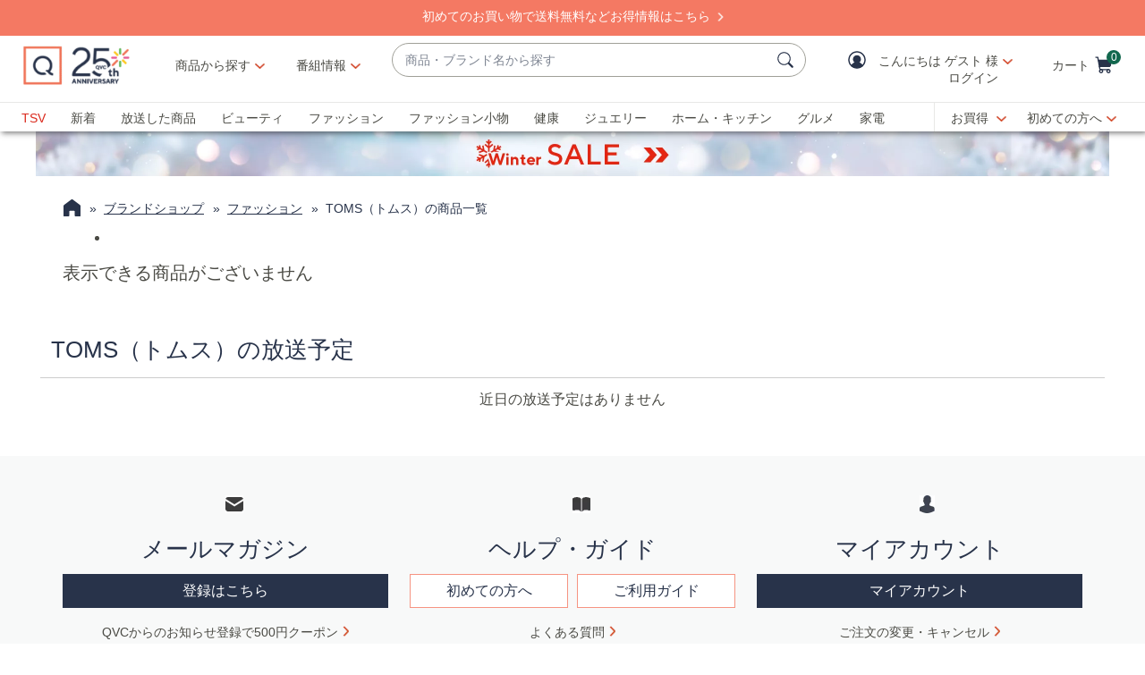

--- FILE ---
content_type: text/html;charset=utf-8
request_url: https://qvc.jp/catalog/bListu/22/89.html?baseRo=brand_2289&searchType=brandList&sort=NewPoint
body_size: 31015
content:
<!DOCTYPE HTML>
<html lang="ja">
<head><meta charset="utf-8"/>
<meta http-equiv="X-UA-Compatible" content="IE=edge"/>


    <link rel="preconnect" href="//qvc.scene7.com"/>



	
	
	<title>TOMS（トムス） - QVC.jp</title>
	
	<link rel="canonical" href="https://qvc.jp/catalog/bListu/22/89.html?baseRo=brand_2289&searchType=brandList"/>
	
	
	<meta name="description" content="Product Listing Category Page"/>
	<meta http-equiv="content-language" content="ja"/>
	
	

	
	
		
		
		
		
		
		
		
		
		
		
	


<meta name="viewport" content="width=device-width, initial-scale=1, maximum-scale=5, user-scalable=yes"/>

<link rel="shortcut icon" type="image/png" href="//qvc.scene7.com/is/image/QVC/pic/favicon/rebrand/favicon.png?fmt=png-alpha"/>
<link rel="icon" type="image/png" href="//qvc.scene7.com/is/image/QVC/pic/favicon/rebrand/favicon.png?fmt=png-alpha"/>
<link rel="apple-touch-icon" sizes="144x144" href="//qvc.scene7.com/is/image/QVC/pic/favicon/rebrand/apple-touch-icon-144x144.png?fmt=png-alpha"/>


     
         
         
         
    
	<script type="text/javascript" src="https://qvc.jp/resources/b86de9e79d7268ddaa1a05e53bc540d80faca36bcaa41"  ></script><script type="text/javascript" class="utagData">
	   var utag_data = {"page_type":"product-listing-category","page_id":"ファッション>ブランド>TOMS（トムス）","eVar11":"ブランド配下","eVar12":"ブランド商品一覧","eVar13":"ファッション>ブランド>TOMS（トムス）","currentPage":"1","search_term":""};
	</script>



<script>
	var quidDomain = ".qvc.jp";
	var gdprCheck=function(c){var a=document.cookie,b=a.indexOf(" OPTOUTMULTI=");-1===b&&(b=a.indexOf("OPTOUTMULTI="));if(-1===b)return!1;b=a.indexOf("=",b)+1;var d=a.indexOf(";",b);-1==d&&(d=a.length);v=decodeURIComponent(a.substring(b,d));c=(new RegExp(c+":([^|]*)")).exec(v);return null!==c&&"1"===c[1]?!0:!1};
	!function(a){"object"==typeof exports&&"undefined"!=typeof module?module.exports=a():"function"==typeof define&&define.amd?define([],a):("undefined"!=typeof window?window:"undefined"!=typeof global?global:"undefined"!=typeof self?self:this).uuidv4=a()}(function(){return function(){return function k(c,f,e){function l(g,m){if(!f[g]){if(!c[g]){var h="function"==typeof require&&require;if(!m&&h)return h(g,!0);if(d)return d(g,!0);h=Error("Cannot find module '"+g+"'");throw h.code="MODULE_NOT_FOUND",h;
}h=f[g]={exports:{}};c[g][0].call(h.exports,function(d){return l(c[g][1][d]||d)},h,h.exports,k,c,f,e)}return f[g].exports}for(var d="function"==typeof require&&require,m=0;m<e.length;m++)l(e[m]);return l}}()({1:[function(a,c,f){var e=[];for(a=0;256>a;++a)e[a]=(a+256).toString(16).substr(1);c.exports=function(a,c){var d=c||0;return[e[a[d++]],e[a[d++]],e[a[d++]],e[a[d++]],"-",e[a[d++]],e[a[d++]],"-",e[a[d++]],e[a[d++]],"-",e[a[d++]],e[a[d++]],"-",e[a[d++]],e[a[d++]],e[a[d++]],e[a[d++]],e[a[d++]],e[a[d++]]].join("")}},
{}],2:[function(a,c,f){var e="undefined"!=typeof crypto&&crypto.getRandomValues&&crypto.getRandomValues.bind(crypto)||"undefined"!=typeof msCrypto&&"function"==typeof window.msCrypto.getRandomValues&&msCrypto.getRandomValues.bind(msCrypto);if(e){var k=new Uint8Array(16);c.exports=function(){return e(k),k}}else{var l=Array(16);c.exports=function(){for(var a,c=0;16>c;c++)0==(3&c)&&(a=4294967296*Math.random()),l[c]=a>>>((3&c)<<3)&255;return l}}},{}],3:[function(a,c,f){var e=a("./lib/rng"),k=a("./lib/bytesToUuid");
c.exports=function(a,c,f){f=c&&f||0;"string"==typeof a&&(c="binary"===a?Array(16):null,a=null);var d=(a=a||{}).random||(a.rng||e)();if(d[6]=15&d[6]|64,d[8]=63&d[8]|128,c)for(a=0;16>a;++a)c[f+a]=d[a];return c||k(d)}},{"./lib/bytesToUuid":1,"./lib/rng":2}]},{},[3])(3)});

var quid={name:"quid",canStore:"object"===typeof localStorage&&null!==localStorage,get:function(){document.cookie.match(/quid=/g)&&1<document.cookie.match(/quid=/g).length&&(quid.remove(quid.name),quid.remove(quid.name,"."+document.domain));var a=quid.getCookie(quid.name);"community.qvc.com"===document.domain&&quid.canStore&&localStorage.removeItem(quid.name);if(quid.canStore){var b=localStorage.getItem(quid.name);b!==a&&null!==b?(a=b,quid.set(quid.name,a)):null===b&&localStorage.setItem(quid.name,
a)}null===a&&(a=uuidv4(),quid.set(quid.name,a));return a},getCookie:function(a){var b=" "+document.cookie,c=" "+a+"=";a=b.indexOf(c);-1===a?b=null:(a+=c.length,c=b.indexOf(";",a),-1===c&&(c=b.length),b=decodeURIComponent(b.substring(a,c)));return b},remove:function(a,b){document.cookie=a+"=; expires=Thu, 01 Jan 1970 00:00:00 UTC; path=/; "+("string"===typeof b?" domain="+b:"")},set:function(a,b){b=b.replace("d_quid=","");var c=new Date;c.setDate(c.getDate()+1825);var d="string"===typeof quidDomain?
quidDomain:document.domain;document.cookie=a+"="+encodeURIComponent(b)+"; expires="+c.toUTCString()+"; domain="+d+"; path=/; samesite=lax; secure=true";quid.canStore&&localStorage.setItem(a,b)}};quid.get();
</script>







	<script src="https://cdn-blocks.karte.io/73b0cd8a88a0c5422780469eeaee8914/builder.js"></script>


	<script>
		const url_api_key = "73b0cd8a88a0c5422780469eeaee8914";
		!function (n) { var o = window[n] = function () { var n = [].slice.call(arguments); return o.x ? o.x.apply(0, n) : o.q.push(n) }; o.q = [], o.i = Date.now(), o.allow = function () { o.o = "allow" }, o.deny = function () { o.o = "deny" } }("krt");
		!function (e, t, n) { var r = this && this.__spreadArray || function (e, t, n) { if (n || 2 === arguments.length) for (var r, o = 0, a = t.length; o < a; o++)!r && o in t || (r || (r = Array.prototype.slice.call(t, 0, o)), r[o] = t[o]); return e.concat(r || Array.prototype.slice.call(t)) }; n[t] && (n[t].stop(), console.warn("[krt:compat] detect old tracker and remove it"), delete n[t]); var o = n[t] || (n[t] = []), a = function () { for (var t = [], r = 0; r < arguments.length; r++)t[r] = arguments[r]; return n[e].apply(n, t) };["start", "stop", "action", "event", "goal", "chat", "admin", "group", "alias", "ready", "form", "click", "submit", "cmd", "emit", "on", "send", "css", "js", "style", "option", "get", "set", "collection"].map((function (e) { o[e] = function () { for (var t = [], n = 0; n < arguments.length; n++)t[n] = arguments[n]; return console.error.apply(console, r(["[krt:compat] not implmeneted", e], t, !1)) } })), o.track = function () { for (var e = [], t = 0; t < arguments.length; t++)e[t] = arguments[t]; if (0 !== e.length) return e[1] || (e[1] = {}), e[1]._system || (e[1]._system = {}), e[1]._system.compatible_tag = !0, a.apply(void 0, r(["send"], e, !1)) }, o.user = function () { for (var e = [], t = 0; t < arguments.length; t++)e[t] = arguments[t]; return e[0] || (e[0] = {}), e[0]._system || (e[0]._system = {}), e[0]._system.compatible_tag = !0, a.apply(void 0, r(["send", "identify"], e, !1)) }, ["buy", "view", "page"].map((function (e) { return o[e] = function () { for (var t = [], n = 0; n < arguments.length; n++)t[n] = arguments[n]; return t[0] || (t[0] = {}), t[0]._system || (t[0]._system = {}), t[0]._system.compatible_tag = !0, a.apply(void 0, r(["send", e], t, !1)) } })), o.link = function (t, r) { var o = document.querySelector(t); o && (r || (r = {}), r._system || (r._system = {}), r._system.compatible_tag = !0, r.href = o.getAttribute("href"), r.event_name || (r.event_name = "link"), o.addEventListener("click", (function () { return n[e]("send", r.event_name, r) }), !0)) }, o.api_key = url_api_key }("krt", "tracker", window);
	</script>
	<script src="https://cdn-edge.karte.io/73b0cd8a88a0c5422780469eeaee8914/edge.js"></script>




<script type="text/javascript">
    let qVars = {"feature":{"npoFlow":false,"seeSimilarButtonEnabled":false,"orderReviewQuantitySelect":false,"iframeSPSEnabled":false,"alreadyRegisteredContactCenter":true,"disableCartMergeOnMyAccountSignIn":true,"sknToWishList":true,"buttonBarEnabled":false,"showCartGiftOptions":true,"createAccountAddInfo":true,"disableCVV":false,"wishListIconInSoldout":true,"enableAtcOffCanvasForBundleItem":false,"showItemDetailsColorSizeNameOffcanvas":true,"getCouponEnable":true,"savedItemsOffCanvasEnabled":true,"forgotPinShowEmailField":false,"paymentShowUpdateLink":false,"videoAutoPlayDisabled":true,"non2MHShippingFee":true,"duplicateCustomer":true,"hideEditPaymentOrderReview":true,"paymentUpdateAdditionalInfo":true,"enableAddressStandardization":false,"combinedPaymentBillingOptions":false,"noPayMethodShowOptions":false,"cartEditItemsOffCanvasEnabled":true,"productImgAspect":"100","enableEDD":false,"showOptimizeCartHeader":true,"addToCartOffCanvasSidebarCart":false,"addToCartOffCanvasSidebarIroa":false,"displayPaymentOffers":false,"addToCartOffCanvasSidebarImg":true,"productVideoReplayFullScreen":true,"genericErrorMsg":true,"editCreditCardHolderName":true,"pdpTitleInPriceBlock":false,"addressThree":false,"noPwdCheckoutFlow":false,"disableUserScalable":true,"enableShowHidePwdButton":true,"forgotPwThreeFactorAuth":true,"showStreetName":false,"newsletterReOptInActiveOrderConfirmation":false,"orderStatusDisplaySubFilter":true,"adobeAnalyticsAdditionalCosts":true,"socialLoginEnabled":true,"showTodayOrderStatusErrorMsg":true,"callInitiateCart":true,"duplicateAccount":true,"redirPaySelPage":false,"newsletterReOptInActive":false,"hideSoldOutColorSizeOffCanvas":true,"omsPromotionsActive":false,"savedItemsEnabled":false,"userAttributes":false,"spsEnabled":true,"writeReviewMessage":false,"renderCartInitiateFailNotification":true,"nicknameSuccess":true,"addressesAdditionalInfo":true,"duplicateProduct":true,"enableCartSidebar":true,"noPaymentMethodSelected":true,"usePaymentData":true,"openOrdersEnabled":false,"creditCardDisableButtonWhenFormEmpty":true,"enableOmsReservation":false,"useVoucherName":true},"format":{"sizeDefaultCommerce":"0000","minAgeCust":"20","imageUrlPrefixGlobal":"//qvc.scene7.com/is/image/QVC/","colorDefaultAjax":"000","countryCode":"jp","custId":"ffffffff","expDate":"MM/yy","addressFormat":"","swatchImageSuffix":"","protocol":"https","expirationDateRegEx":"(?:0[1-9]|1[0-2])\\ / \\d{2}","updateFilterSortAndSearchHeader":false,"zipFormat":"fff-ffff","giftCardNumPlaceholder":"•••• •••• ••••","sizeDefaultAjax":"0000","dob":"Yfff-Mf-Df","host":"qvc.jp","time":"h:MM TT","defaultInstallmentCode":"01","phone":"fffffffffffffff","maxAgeCust":"108","seoHomeTitle":"- QVC.jp","expDateField":"00 / 00","currency":"¥{0}","colorDefaultCommerce":"000","productNumber":"^\\d{6}$","currencyCode":"JPY","writeReviewDaysCount":"10","tsvPriceCodesForBadge":["TSV","TSA"],"orderNumber":"\\d{1,10}","postalCode":"000-0000","offCanvasPriceFormat":"ja-JP"},"thirdparty":{},"globalAjax":{"getMemberCredits":"/api/sales/presentation/v1/jp/users/{0}/member-credits","logoff":"/bin/qvc/logoff","emailAddress":"/api/sales/presentation/v1/jp/users/{0}/email-address","linkAndDeLinksocialLogin":"/api/sales/presentation/customer/management/v1/jp/customer/sociallogin","socialLoginPostCode":"/api/sales/presentation/v2/jp/users/sociallogin/providers/{0}/profile","authHandler":"/checkout/j_security_check","getSavedItems":"/api/sales/presentation/v1/jp/carts/{0}/collections/saved-items","socialLoginLinkCheck":"/api/sales/presentation/customer/management/v1/jp/customer/guid/sociallogin"},"badges":{"tsvCodes":["TSV","TSA"],"tpCodes":["TP","TPG"],"salePriceCodes":["SPT","SFP","SPJ","SPR","CP1","CP2","CP3","CS","LTS","CPQ"],"showProductBadgeGeoOffSets":true,"freeShippingActive":true,"bigDealCodes":["BIG","TSD","BSA","BIS"],"odoCodes":["ODO"],"spbCodes":["SPB"]},"overlay":{"openCvvOverlay":true,"editPaymentMethod":"/info/popups/pay/edit-payment-method.{0}.html","confirmationOverlayPath":"/info/popups/myaccount/confirmation-overlay.html","editShipAddress":"/info/popups/checkout/edit-shipping-address.html","ad":"/info/popups/checkout/auto-delivery.{0}.html","error":"/info/popups/checkout/generic-error.html","waitlist":"/info/popups/checkout/waitlist-confirmation.body.html","myAccountLogin":"/info/popups/myaccount/login-overlay.html","editMyShipAddress":"/info/popups/myaccount/edit-shipping-address-overlay.html"},"cartUrl":{"persTemplatePath":"/checkout/pers-template.{0}.html?sku={1}&index={2}","cart":"/checkout/cart.html","orderReview":"/checkout/{0}/order-review.html","productEditAddToCart":"/product.edit.{0}.html","orderConfirm":"/checkout/{0}/order-confirmation.html","paymentOptions":"/checkout/{0}/payment-options.html"},"signIn":{"accountLockedGeneric":"/myaccount/account-locked.{0}.html","accountLocked":"/checkout/account-locked.{0}.html","passwordMinLength":"4","forgotPassword":"/myaccount/password/forgot.html","createCart":"/api/sales/presentation/v1/jp/carts"}};
    qVars.page = "89";
    qVars.pageType = "product\u002Dlisting\u002Dcategory";
    qVars.locale = "ja";
    qVars.clientLibs = "";
    qVars.clickEvent = 'ontouchend' in document ? 'touchend' : 'click';
    qVars.optOut = false;
    qVars.editDisabled = true;
    qVars.cookie = {
        expirationDefault: 1825,
        nicknameCookie: "qvcnn",
        recentItemsCookie: "history",
        recentItemsCookieMaxLen: 10,
        recentItemsSep: ",",
        cartQtyExp: 60,
        inventoryReservationExpiration: 60,
        userEmailExp: 365
    };
    let i18nMap = {"Sorry. At this time there are no additional values being returned. Please select another attribute to refine your search.":"Sorry. At this time there are no additional values being returned. Please select another attribute to refine your search.","Done":"絞り込む ","Cancel":"キャンセル","Clear All":"全てをクリアする","Close":"閉じる","More":"もっと見る","See More":"See More","Less":"閉じる","See Less":"See Less","Read_More":"もっと読む","Read_Less":"閉じる","Show_More":"もっと見る","Show_Less":"閉じる","of 5 Stars":"of 5 Stars","Error":"エラー","You have selected {0} filters. Please clear old filters to add more.":"{0} 個のフィルターを選択しました。フィルターを追加するには、古いフィルターをクリアしてください。","selected":"選択された","item":"点","items":"点","More Options Available":"More Options Available","More Colors Available":"More Colors Available","S&H":"※ 商品送料","prodBadgeLowstock":"残りわずか","prodBadgeMens":"MEN'S","prodBadgeSoldout":"Sold Out","prodBadgeWaitlist":"ウェイトリスト","prodBadgeWsv":"WSV価格","prodBadgeTp":"Today's Plus","webonly":"ネット限定TODAY'S PLUS","prodBadgeTsv":"TSV価格","prodBadgeTsvprev":"TSV価格","prodBadgeBig":"Big Discovery","prodBadgeTsvpresale":"TSV価格","prodBadgeTsvpostsale":"TSV価格","prodBadgeFreeshipping":"送料無料","prodBadgeIncludedship":"送料込み","prodBadgeOto":"prodBadgeOto","prodBadgeTsvPreLaunch":"prodBadgeTsvPreLaunch","prodBadgeLps":"prodBadgeLps","prodBadgeSpb":"prodBadgeSpb","prodBadgeSpt":"prodBadgeSpt","prodBadgeTbb":"prodBadgeTbb","Your Selections":"絞込み中","Clear All Filters":"すべての絞り込みを外す","Page {0} of {1}":"{0}ページ (全{1}ページ)","{0} - {1} of {2}":"{0} - {1} of {2}","Sort":"Sort","Most Relevant":"Most Relevant","Sort By":"並び替え","Search Results for \"{0}\"":"Search Results for \"{0}\"","{0} Search Results":"{0} Search Results","{0} Search Results for \"{1}\"":"{1} の検索結果  (全{0}件)","We couldn't find a match for \"{0}\". Try these instead.":"We couldn't find a match for \"{0}\". Try these instead.","After That":"After That","Zero results for '{0}'. Please try another search term.":"Zero results for '{0}'. Please try another search term.","Energy Class":"Energy Class","Product Data Sheet":"Product Data Sheet","(PDF, Opens in a new tab)":"(PDF, Opens in a new tab)","No suggestions available":"候補はありません","{0} suggestion available":"{0} suggestion available","{0} suggestions available":"{0} suggestions available"},
    i18nMapMsg = {},
    qMsgStorage = {
        success: {
            general: {
                serviceSuccess: "Your request was submitted successfully."
            },
            easypayPreference: {
                successMsg: "You have successfully updated your preference."
            }
        },
        err: {
            general: {
                callCallcenter: "申し訳ございません。お手数をお掛けいたしますが、お電話にてお問い合わせください。",
                formError: "下記エラーをご確認ください。",
                genericServiceError: "ただ今処理が込み合っております。時間をあけて後ほどもう一度お試しください。",
                invalidCharForm: "使用出来ない文字が含まれています。置き換えて再度入力してください。",
                noRadioSelection: "Please make a selection below.",
                paymentDecline: "Hmm, something went wrong. Please try again or use a different checkout option.",
                profanityError: "We\x27re sorry, but you\x27re going to have to say that more nicely.",
                serviceError: "ただ今処理が込み合っております。申し訳ございませんが、しばらくしてからもう一度お試しください。",
                serviceErrorAlt: "Oops, something went wrong! Please try again, or contact our Customer Care team on 0120\u002D945\u002D800.",
                genericExpessServiceError: "Hmm, something went wrong. Please try again or use a different checkout option."
            },
            addToCart: {
                cartCantBeUpdated: "現在この商品は編集出来ません。",
                cartItemLimitExceeded: "{0}（No.{1}）はご購入数に制限があり、{2}点以上のご購入は出来ません。",
                cartMerged: "You have additional items in your cart from a previous visit.",
                dollarLimitExceeded: "We are only able to process orders that total less than ¥25000. Please complete your current order and place a separate order for any additional items, or contact our Customer Service Department at 0120\u002D945\u002D800.",
                itemNoLongerAvailable: "申し訳ございません。こちらの商品は完売しました。",
                lineItemLimitExceeded: "申し訳ございません。ショッピングカートに入れられる商品点数は6点までとなります。7点以上ご注文の場合は、この注文の確定後に追加でご注文ください。",
                orderLimitProductInCart: "申し訳ございません。購入数に制限があり、既に購入済みの商品が含まれていたため処理を中断いたしました。",
                duplicateProduct: "カートに同じ商品が入っています。ご注文や数量変更はカートから行ってください。",
                persTemplateConfirm: "続けるにはチェックを入れてください",
                sameSkuInCart: "申し訳ございません。同じ商品番号、カラー、サイズの商品をショッピングカートに入れることはできません。",
                updatedCart: "Your cart has been updated to reflect current item availability.",
                cartItemLimitAdded: "We\x27re sorry. We can\x27t add any more of this item to the cart."
            }
        },
        info: {
            privacy: {
                honoringOptOut: "We are honoring your opt\u002Dout of Sell and Share. If you are not signed in, please sign in or create an account if you wish to save your preference for future visits."
            }
        }
    };
</script>

<script type="text/javascript">
    qMsgStorage.success.memberCredits = {
        money: "QVCマネーをお持ちです！",
        coupon: "クーポンをお持ちです！",
        money_coupon: "クーポン・QVCマネーをお持ちです！"
    };
</script>







    
<link rel="stylesheet" href="/etc.clientlibs/qvc-common/clientlibs/head.min.42d7401b1b0b9c09b48eaa6d01d21738.css" type="text/css">




    
<link rel="stylesheet" href="/etc.clientlibs/qvc-common/clientlibs/body.min.eff42c3208cdac01ab6fd42b98b3e13b.css" type="text/css">




    
<link rel="stylesheet" href="/etc.clientlibs/qvc-global-commerce/clientlibs/components.min.70181068929b516d32fbabac83908f70.css" type="text/css">





    
<link rel="stylesheet" href="/etc.clientlibs/qvc-common/clientlibs/local/jp.min.79382422364a555c72914b7f98a48d06.css" type="text/css">






    
<script src="/etc.clientlibs/qvc-common/clientlibs/head.min.a785499e56b6689c00b4313efb067820.js"></script>




	<script>window.adobeDataLayer = window.adobeDataLayer || [];</script>
	<script src="https://assets.adobedtm.com/79d1461f1c71/fb7e5bf61d32/launch-d7907ef8ce69.min.js" async></script>
	
    
<script src="/etc.clientlibs/qvc-common/clientlibs/adobeanalytics.min.88e923c9ebc2c6bf43ab1b80ffbe7691.js"></script>






<meta name="format-detection" content="telephone=no"/>
<meta property="fb:app_id" content="105047196722"/>
<meta property="fb:page_id" content="23797290954"/></head>

<body class=" jp">

<div id="pageMasthead" data-sticky-masthead="true" role="banner" tabindex="-1">
	<style class="mhStickyStyle">
		:root {
			--mh-stick: 35px;
		}
	</style>
	
	<style>
		@container iconBarNavWr (min-width:0px) {
			html.mh-mobile-display .iconBarNavWr .primaryNav .menuIconCell, html.mh-mobile-display .iconBarNavWr .secondNav .menuIconCell {
				padding-left: 1.5cqw;
				padding-right: 1.5cqw;
			}
		}
	</style>
	<section class="qModule" data-module-type="MH">
		
		<div data-component-type="MASTHEAD_SKIP_NAVIGATION" class="qComponent">
<nav role="navigation" aria-label="Skip to Content">
    
    
        <a class="sr-only sr-only-focusable  " href="https://qvc.jp/">Skip Navigation Links</a>
    
        <a class="sr-only sr-only-focusable  " href="https://qvc.jp/">Skip Navigation Links2</a>
    
</nav></div>
		
		<div data-component-type="MASTHEAD_TOP_DRAWER" class="qComponent">

<div class="container mastheadTopDrawer">
	
		
			<div class="row">
				<div class="col-tn-12 text-center">
					<p>　</p>
					
				</div>
			</div>
		
	
</div>
</div>
		<div class="stickyMH">
			<div data-component-type="MASTHEAD_MENU" class="qComponent">

	

	

	

	
		
	

	

	

	

<div class="container mastheadMenuBar bg-white moveShop">
	<div class="row">
		<div class="col-tn-12 iconBarNavWr">
			<div class="row menuIconBar iconBarNav primaryNav" data-msg-label="主要">
				<div class="menuIconCell menuHamburger">
					<a id="mobileMenu" href="#" data-cs-override-id="Masthead_Button_Menu_Mobile" aria-label="メニュー" data-msg-menu="メニュー" data-msg-closemenu="メニューを閉じる" role="button" tabindex="0">
						<div class="col-tn-12 menuNavIcon">
							
	<svg class="menuHambugerIcon" role="graphics-symbol" aria-hidden="true" width="24" height="24" viewBox="0 0 24 24" fill="none" xmlns="https://www.w3.org/2000/svg">
		
		<g clip-path="url(#clip0_5607_721)">
			<path d="M20.25 11.25C20.6642 11.25 21 11.5858 21 12C21 12.4142 20.6642 12.75 20.25 12.75H3.75C3.33579 12.75 3 12.4142 3 12C3 11.5858 3.33579 11.25 3.75 11.25H20.25Z" fill="#28334A"/>
			<path d="M20.25 5.25C20.6642 5.25 21 5.58579 21 6C21 6.41421 20.6642 6.75 20.25 6.75H3.75C3.33579 6.75 3 6.41421 3 6C3 5.58579 3.33579 5.25 3.75 5.25H20.25Z" fill="#28334A"/>
			<path d="M20.25 17.25C20.6642 17.25 21 17.5858 21 18C21 18.4142 20.6642 18.75 20.25 18.75H3.75C3.33579 18.75 3 18.4142 3 18C3 17.5858 3.33579 17.25 3.75 17.25H20.25Z" fill="#28334A"/>
		</g>
		<defs><clipPath id="clip0_5607_721"><rect width="24" height="24" fill="white"/></clipPath></defs>
	</svg>

							
	<svg class="menuCrossIcon" role="graphics-symbol" aria-hidden="true" width="16" height="16" viewBox="0 0 16 16" fill="none" xmlns="https://www.w3.org/2000/svg">
		
		<path fill-rule="evenodd" clip-rule="evenodd" d="M0.309037 13.9211C0.0747221 14.1554 0.0747222 14.5353 0.309037 14.7696L1.22828 15.6889C1.46259 15.9232 1.84249 15.9232 2.0768 15.6889L7.99882 9.76683L13.923 15.691C14.1573 15.9254 14.5372 15.9254 14.7716 15.691L15.6908 14.7718C15.9251 14.5375 15.9251 14.1576 15.6908 13.9233L9.76659 7.99907L15.6886 2.07705C15.9229 1.84273 15.9229 1.46283 15.6886 1.22852L14.7694 0.309281C14.5351 0.0749663 14.1552 0.0749662 13.9208 0.309281L7.99882 6.2313L2.07899 0.311465C1.84467 0.0771501 1.46477 0.0771501 1.23046 0.311465L0.311221 1.2307C0.0769066 1.46502 0.0769065 1.84492 0.311221 2.07923L6.23106 7.99907L0.309037 13.9211Z" fill="#28334A"/>
	</svg>

						</div>
						<div class="col-tn-12 mhIconText">
							<p>MENU</p>
						</div>
					</a>
				</div>
				
				<div class="menuIconCell menuIconTwo">
					<a aria-label="番組表" href="https://qvc.jp/content/programguide.html?sc_initcmp=cnt_0003_mh_sp_na_na">
						<div class="col-tn-12 mhIconImg">
							
	
		
		
		
		
		
		
		
		
		
		
		
		
	<svg role="img" aria-hidden="false" xmlns="https://www.w3.org/2000/svg" version="1.1" viewBox="0 0 2400 2400">
		<title>番組表</title>
		<path d="M2085.54,826.4c-269.26,0-543.01-.25-807.75-.5-264.71-.25-538.43-.5-807.63-.5v-130c269.26,0,543.01.25,807.75.5,264.71.25,538.43.5,807.63.5v130Z" fill="#28334A"/>
		<g>
			<path d="M792.74,589.1c-35.9,0-65-29.1-65-65v-201.64c0-35.9,29.1-65,65-65s65,29.1,65,65v201.64c0,35.9-29.1,65-65,65Z" fill="#28334A"/>
			<path d="M1763.15,589.1c-35.9,0-65-29.1-65-65v-201.64c0-35.9,29.1-65,65-65s65,29.1,65,65v201.64c0,35.9-29.1,65-65,65Z" fill="#28334A"/>
			<path d="M1439.68,589.1c-35.9,0-65-29.1-65-65v-201.64c0-35.9,29.1-65,65-65s65,29.1,65,65v201.64c0,35.9-29.1,65-65,65Z" fill="#28334A"/>
			<path d="M1116.21,589.1c-35.9,0-65-29.1-65-65v-201.64c0-35.9,29.1-65,65-65s65,29.1,65,65v201.64c0,35.9-29.1,65-65,65Z" fill="#28334A"/>
		</g>
		<g>
			<path d="M2156.92,601.87c2.74-130.95-112.69-246.26-243.58-243.58,0,0-1264.79,0-1264.78,0-130.96-2.73-246.25,112.68-243.57,243.59.97,218.17-1.8,400.65-3.78,553.18,39.9-30.46,83.4-55.72,130-75.43,1.25-.53,2.51-1.04,3.76-1.56v-476.19c0-62.63,50.95-113.58,113.58-113.58h1264.79c62.63,0,113.58,50.95,113.58,113.58v1058.35c0,62.63-50.95,113.58-113.58,113.58h-565.29c-7.59,31.39-17.75,62.18-30.45,92.21-4.67,11.04-9.66,21.91-14.94,32.6,169.98-3.89,371.59-4.59,610.68,5.19,130.96,2.73,246.25-112.69,243.58-243.58,0,0,0-1058.35,0-1058.35Z" fill="#28334A"/>
			<path class="st1" d="M1264.77,1632.45c0-275.7-224.3-500-500-500s-500,224.3-500,500,224.3,500,500,500,500-224.3,500-500Z" fill="#28334A"/>
		</g>
		<path d="M1038.04,1729.4h-273.28c-35.9,0-65-29.1-65-65v-320.5c0-35.9,29.1-65,65-65s65,29.1,65,65v255.5h208.28c35.9,0,65,29.1,65,65s-29.1,65-65,65Z" fill="#FFF"/>
	</svg>

		
	

						</div>
						<div class="col-tn-12 mhIconText">
							<p>番組表</p>
						</div>
					</a>
					
				</div>
				
				<div class="menuIconCell menuLogo">
					<a href="/">
						<picture>
							<source srcset="https://qvc.scene7.com/is/content/QVC/qvc_jp/icons/25thlogo_mobile.gif" media="(max-width: 1199px)"/>
							<source srcset="https://qvc.scene7.com/is/content/QVC/qvc_jp/icons/25thlogo_desktop.gif" media="(min-width: 1200px)"/>
							<img src="https://qvc.scene7.com/is/content/QVC/qvc_jp/icons/25thlogo_mobile.gif" alt="テレビショッピング・通販のQVCジャパン" width="120" height="130"/>
						</picture>
					</a>
				</div>
				
				<div class="menuIconCell shopByCat" data-component-type="MASTHEAD_LINKS">
					

<a id="shopByCategory" data-cs-override-id="Masthead_Button_ShopByCat_Desktop" class="shopByCategoryButton" href="#" onclick="return false" aria-label="商品から探す" role="button" aria-expanded="false" aria-haspopup="true">商品から探す</a>
<div class="shopByDropDown" role="group" data-sitemap-meta="false">
	
		
		
		
			
			<ul role="menu" aria-labelledby="shopByCategory">
		
		<li role="none">
			<a role="menuitem" href="https://qvc.jp/myaccount/reg/wishlist.html?sc_initcmp=cnt_0042_MH_na_na_na"><span>お気に入り</span></a>
			
		</li>
		
	
		
		</ul>
		
			<h4>カテゴリから探す</h4>
			<ul role="menu" aria-label="カテゴリから探す">
		
		<li role="none" class="flyoutMenuLink" data-flyout-menu="flyout-menu-1">
			<a role="menuitem" href="/category/beauty.html?sc_initcmp=na_na_fobt_01_na_na"><span>ビューティ</span></a>
			<button class="qBtnLink flyoutMenuArrow" aria-expanded="false" aria-controls="flyout-menu-1" aria-label="ビューティ メニュー"></button>
		</li>
		
	
		
		
		
		<li role="none" class="flyoutMenuLink" data-flyout-menu="flyout-menu-2">
			<a role="menuitem" href="/category/fashion.html?sc_initcmp=na_na_fofa_01_na_na"><span>ファッション</span></a>
			<button class="qBtnLink flyoutMenuArrow" aria-expanded="false" aria-controls="flyout-menu-2" aria-label="ファッション メニュー"></button>
		</li>
		
	
		
		
		
		<li role="none" class="flyoutMenuLink" data-flyout-menu="flyout-menu-3">
			<a role="menuitem" href="/category/fashiongoods.html?sc_initcmp=na_na_fofg_01_na_na"><span>ファッション小物</span></a>
			<button class="qBtnLink flyoutMenuArrow" aria-expanded="false" aria-controls="flyout-menu-3" aria-label="ファッション小物 メニュー"></button>
		</li>
		
	
		
		
		
		<li role="none" class="flyoutMenuLink" data-flyout-menu="flyout-menu-4">
			<a role="menuitem" href="/category/health.html?sc_initcmp=na_na_foht_01_na_na"><span>健康・ダイエット</span></a>
			<button class="qBtnLink flyoutMenuArrow" aria-expanded="false" aria-controls="flyout-menu-4" aria-label="健康・ダイエット メニュー"></button>
		</li>
		
	
		
		
		
		<li role="none" class="flyoutMenuLink" data-flyout-menu="flyout-menu-5">
			<a role="menuitem" href="/category/jewelry.html?sc_initcmp=na_na_fojw_01_na_na"><span>ジュエリー</span></a>
			<button class="qBtnLink flyoutMenuArrow" aria-expanded="false" aria-controls="flyout-menu-5" aria-label="ジュエリー メニュー"></button>
		</li>
		
	
		
		
		
		<li role="none" class="flyoutMenuLink" data-flyout-menu="flyout-menu-6">
			<a role="menuitem" href="/category/home.html?sc_initcmp=na_na_fohm_01_na_na"><span>ホーム・キッチン</span></a>
			<button class="qBtnLink flyoutMenuArrow" aria-expanded="false" aria-controls="flyout-menu-6" aria-label="ホーム・キッチン メニュー"></button>
		</li>
		
	
		
		
		
		<li role="none" class="flyoutMenuLink" data-flyout-menu="flyout-menu-7">
			<a role="menuitem" href="/category/leisure.html?sc_initcmp=na_na_folh_01_na_na"><span>レジャー・ホビー</span></a>
			<button class="qBtnLink flyoutMenuArrow" aria-expanded="false" aria-controls="flyout-menu-7" aria-label="レジャー・ホビー メニュー"></button>
		</li>
		
	
		
		
		
		<li role="none" class="flyoutMenuLink" data-flyout-menu="flyout-menu-8">
			<a role="menuitem" href="/category/food.html?sc_initcmp=na_na_fofd_01_na_na"><span>グルメ</span></a>
			<button class="qBtnLink flyoutMenuArrow" aria-expanded="false" aria-controls="flyout-menu-8" aria-label="グルメ メニュー"></button>
		</li>
		
	
		
		
		
		<li role="none" class="flyoutMenuLink" data-flyout-menu="flyout-menu-9">
			<a role="menuitem" href="/category/electronics.html?sc_initcmp=na_na_foel_01_na_na"><span>家電</span></a>
			<button class="qBtnLink flyoutMenuArrow" aria-expanded="false" aria-controls="flyout-menu-9" aria-label="家電 メニュー"></button>
		</li>
		
	
		
		
		
		<li role="none">
			<a role="menuitem" href="https://qvc.jp/content/brandsaz.html?sc_initcmp=cnt_0009_fobr_na_na_na"><span>ブランドから探す</span></a>
			
		</li>
		
	
		
		</ul>
		
			<h4>キャンペーン・特集</h4>
			<ul role="menu" aria-label="キャンペーン・特集">
		
		<li role="none">
			<a role="menuitem" href="https://qvc.jp/information/campaign.html?sc_initcmp=cmp_0026_foftr_cmp_na_na"><span>キャンペーン一覧</span></a>
			
		</li>
		
	
		
		
		
		<li role="none" class="flyoutMenuLink" data-flyout-menu="flyout-menu-12">
			<a role="menuitem" href="#"><span>特集</span></a>
			<button class="qBtnLink flyoutMenuArrow" aria-expanded="false" aria-controls="flyout-menu-12" aria-label="特集 メニュー"></button>
		</li>
		</ul>
	
</div>
<div class="shopByDDOpen" data-sitemap-flyout="false">
	
		
	
		<div class="flyoutSection" id="flyout-menu-1">
			<div class="mobFlyoutHeader">
				
				<div class="mobFlyoutCat">ビューティ</div>
				<a tabindex="0" href="/category/beauty.html?sc_initcmp=na_na_fobt_01_na_na"> ビューティ</a>
			</div>
			
	<div class="dropdown">
		<div class="dropdownLinks flyOutLeft">
			<div class="list base-component parbase section"><div data-component-type="LIST" class="qComponent"><a tabindex="0" class="menuHeader">カテゴリから探す</a>
<ul aria-label="カテゴリから探す">
	
	<li>
		<a href="https://qvc.jp/catalog/cList.html?baseRo=cat2_305&searchType=categoryList&sort=NewPoint&sc_initcmp=cgry_0305_FO_bt_01_na_na" tabindex="0">
			コスメ
		</a>
	</li>

	
	<li>
		<a href="https://qvc.jp/catalog/cList.html?baseRo=cat2_23&searchType=categoryList&sort=NewPoint&sc_initcmp=cgry_0023_FO_bt_01_na_na" tabindex="0">
			スキンケア・基礎化粧品
		</a>
	</li>

	
	<li>
		<a href="https://qvc.jp/catalog/cList.html?baseRo=cat2_309&searchType=categoryList&sort=NewPoint&sc_initcmp=cgry_0309_FO_bt_01_na_na" tabindex="0">
			ヘアケア
		</a>
	</li>

	
	<li>
		<a href="https://qvc.jp/catalog/cList.html?baseRo=cat2_585&searchType=categoryList&sort=NewPoint&sc_initcmp=cgry_0585_FO_bt_01_na_na" tabindex="0">
			ボディケア
		</a>
	</li>

	
	<li>
		<a href="https://qvc.jp/catalog/cList.html?baseRo=cat2_27&searchType=categoryList&sort=NewPoint&sc_initcmp=cgry_27_FO_bt_01_na_na" tabindex="0">
			フレグランス
		</a>
	</li>

	
	<li>
		<a href="https://qvc.jp/catalog/cList.html?baseRo=cat2_313&searchType=categoryList&sort=NewPoint&sc_initcmp=cgry_0313_FO_bt_01_na_na" tabindex="0">
			美容グッズ
		</a>
	</li>

	
	<li>
		<a href="https://qvc.jp/catalog/categorymap.html?sc_initcmp=FO_bt_allcate#beauty" tabindex="0">
			全てのカテゴリを見る
		</a>
	</li>
</ul></div></div>


		</div>
		<div class="dropdownLinks flyOutMiddle">
			<div class="list base-component parbase section"><div data-component-type="LIST" class="qComponent"><a tabindex="0" class="menuHeader">ブランドから探す</a>
<ul aria-label="ブランドから探す">
	
	<li>
		<a href="https://qvc.jp/catalog/bList.html?baseRo=brand_522&searchType=brandList&sort=NewPoint&sc_initcmp=brand_0522_FO_bt_02_na_na" tabindex="0">
			ドクターシーラボ
		</a>
	</li>

	
	<li>
		<a href="https://qvc.jp/catalog/bList.html?baseRo=brand_1417&searchType=brandList&sort=NewPoint&sc_initcmp=brand_1417_FO_bt_02_na_na" tabindex="0">
			Ode
		</a>
	</li>

	
	<li>
		<a href="https://qvc.jp/catalog/bList.html?baseRo=brand_2517&searchType=brandList&sort=NewPoint&sc_initcmp=brand_2517_FO_bt_02_na_na" tabindex="0">
			サイムダン （IKKO）
		</a>
	</li>

	
	<li>
		<a href="https://qvc.jp/catalog/bList.html?baseRo=brand_131&searchType=brandList&sort=NewPoint&sc_initcmp=brand_0131_FO_bt_02_na_na" tabindex="0">
			パピリオ
		</a>
	</li>

	
	<li>
		<a href="https://qvc.jp/catalog/bList.html?baseRo=brand_2154&searchType=brandList&sort=NewPoint&sc_initcmp=brand_2154_FO_bt_02_na_na" tabindex="0">
			エスプリーナ （アン ミカ）
		</a>
	</li>

	
	<li>
		<a href="https://qvc.jp/catalog/bList.html?baseRo=brand_2561&searchType=brandList&sort=NewPoint&sc_initcmp=brand_2561_FO_bt_01_na_na" tabindex="0">
			ReFa
		</a>
	</li>

	
	<li>
		<a href="https://qvc.jp/catalog/bList.html?baseRo=brand_2113&searchType=brandList&sort=NewPoint&sc_initcmp=brand_2113_FO_bt_02_na_na" tabindex="0">
			イザノックス
		</a>
	</li>

	
	<li>
		<a href="https://qvc.jp/catalog/bList.html?baseRo=brand_2721&searchType=brandList&sort=NewPoint&sc_initcmp=brand_2721_FO_bt_02_na_na" tabindex="0">
			ジェイアベックトワ
		</a>
	</li>

	
	<li>
		<a href="https://qvc.jp/catalog/bList.html?baseRo=brand_1252&searchType=brandList&sort=NewPoint&sc_initcmp=brand_1252_FO_bt_02_na_na" tabindex="0">
			大橋タカコ
		</a>
	</li>

	
	<li>
		<a href="https://qvc.jp/catalog/bList.html?baseRo=brand_987&searchType=brandList&sort=NewPoint&sc_initcmp=brand_0987_FO_bt_01_na_na" tabindex="0">
			エレクトーレ
		</a>
	</li>

	
	<li>
		<a href="https://qvc.jp/catalog/bList.html?baseRo=brand_3349&searchType=brandList&sort=NewPoint&sc_initcmp=brand_3349_FO_bt_01_na_na" tabindex="0">
			マシロ
		</a>
	</li>

	
	<li>
		<a href="https://qvc.jp/content/brandsaz.N-3.html?sc_initcmp=cnt_0034_FO_bt_02_na_na" tabindex="0">
			ブランド一覧(ビューティー)
		</a>
	</li>
</ul></div></div>


		</div>
		<div class="dropdownLinks flyOutRight">
			<div class="list base-component parbase section"><div data-component-type="LIST" class="qComponent"><a tabindex="0" class="menuHeader">おすすめの特集</a>
<ul aria-label="おすすめの特集">
	
	<li>
		<a href="https://qvc.jp/catalog/feature/monthsnew.html?sc_initcmp=cnt_0325_FO_bt_03_na_na&ro=cat1_3&qn=9" tabindex="0">
			今月のNEWアイテム
		</a>
	</li>

	
	<li>
		<a href="https://qvc.jp/catalog/feature/sqn/20/27.html?sc_initcmp=cnt_0020_FO_bt_03_na_na" tabindex="0">
			期間限定価格
		</a>
	</li>

	
	<li>
		<a href="https://qvc.jp/category/trial.html?sc_initcmp=cnt_0025_FO_bt_03_na_na" tabindex="0">
			トライアル特集
		</a>
	</li>

	
	<li>
		<a href="https://qvc.jp/catalog/feature/sqn/06/15.html?sc_initcmp=sqn_615_FO_bt_03_na_na" tabindex="0">
			評価＆レビュー大好評ビューティー
		</a>
	</li>

	
	<li>
		<a href="https://qvc.jp/catalog/feature/sqn/08/01.html?sc_initcmp=sqn_801_FO_bt_03_na_na" tabindex="0">
			詰替え・交換用リフィル
		</a>
	</li>
</ul></div></div>
<div class="list base-component parbase section"><div data-component-type="LIST" class="qComponent"><a tabindex="0" class="menuHeader">お肌の悩み対策</a>
<ul aria-label="お肌の悩み対策">
	
	<li>
		<a href="https://qvc.jp/catalog/feature/sqn/08/89.html?sc_initcmp=sqn_889_FO_bt_04_na_na" tabindex="0">
			艶肌ファンデ
		</a>
	</li>

	
	<li>
		<a href="https://qvc.jp/catalog/feature/sqn/08/90.html?sc_initcmp=sqn_890_FO_bt_04_na_na" tabindex="0">
			しっとりスキンケア
		</a>
	</li>

	
	<li>
		<a href="https://qvc.jp/catalog/feature/sqn/08/91.html?sc_initcmp=sqn_891_FO_bt_04_na_na" tabindex="0">
			エイジングケア
		</a>
	</li>

	
	<li>
		<a href="https://qvc.jp/catalog/feature/sqn/07/66.html?sc_initcmp=sqn_766_FO_bt_04_na_na" tabindex="0">
			毛穴ケア
		</a>
	</li>

	
	<li>
		<a href="https://qvc.jp/catalog/feature/sqn/08/92.html?sc_initcmp=sqn_892_FO_bt_04_na_na" tabindex="0">
			角質ケア
		</a>
	</li>

	
	<li>
		<a href="https://qvc.jp/catalog/feature/sqn/08/93.html?sc_initcmp=sqn_893_FO_bt_04_na_na" tabindex="0">
			肌荒れケア
		</a>
	</li>
</ul></div></div>


		</div>
		
		
		
	</div>

		</div>
	
		<div class="flyoutSection" id="flyout-menu-2">
			<div class="mobFlyoutHeader">
				
				<div class="mobFlyoutCat">ファッション</div>
				<a tabindex="0" href="/category/fashion.html?sc_initcmp=na_na_fofa_01_na_na"> ファッション</a>
			</div>
			
	<div class="dropdown">
		<div class="dropdownLinks flyOutLeft">
			<div class="list base-component parbase section"><div data-component-type="LIST" class="qComponent"><a tabindex="0" class="menuHeader">カテゴリから探す</a>
<ul aria-label="カテゴリから探す">
	
	<li>
		<a href="https://qvc.jp/catalog/categorymap.html?sc_initcmp=FO_fa_allcate#fashion" tabindex="0">
			全てのカテゴリを見る
		</a>
	</li>
</ul></div></div>
<div class="list base-component parbase section"><div data-component-type="LIST" class="qComponent"><a tabindex="0" class="menuHeader">ブランドから探す</a>
<ul aria-label="ブランドから探す">
	
	<li>
		<a href="https://qvc.jp/catalog/bList.html?baseRo=brand_986&searchType=brandList&sort=NewPoint&sc_initcmp=brand_0986_FO_fa" tabindex="0">
			麻布プロバドール
		</a>
	</li>

	
	<li>
		<a href="https://qvc.jp/catalog/bList.html?baseRo=brand_990&searchType=brandList&sort=NewPoint&sc_initcmp=icpc_brand_0990_FO_fa" tabindex="0">
			アンドラブ
		</a>
	</li>

	
	<li>
		<a href="https://qvc.jp/catalog/bList.html?baseRo=brand_826&searchType=brandList&sort=NewPoint&sc_initcmp=icpc_brand_0826_FO_fa" tabindex="0">
			東京ソワール
		</a>
	</li>

	
	<li>
		<a href="https://qvc.jp/catalog/bList.html?baseRo=brand_3038&searchType=brandList&sort=NewPoint&sc_initcmp=brand_3038_fofa_01_na_na" tabindex="0">
			ギブリコレクション
		</a>
	</li>

	
	<li>
		<a href="https://qvc.jp/catalog/bList.html?baseRo=brand_1461&searchType=brandList&sort=NewPoint&sc_initcmp=icpc_brand_1461_FO_fa" tabindex="0">
			アネラリュクス（アンミカ）
		</a>
	</li>

	
	<li>
		<a href="https://qvc.jp/catalog/bList.html?baseRo=brand_1101&searchType=brandList&sort=NewPoint&sc_initcmp=icpc_brand_1101_FO_fa" tabindex="0">
			エスパスデカルマ
		</a>
	</li>

	
	<li>
		<a href="https://qvc.jp/catalog/bList.html?baseRo=brand_2215&searchType=brandList&sort=NewPoint&sc_initcmp=icpc_brand_2215_FO_fa" tabindex="0">
			ピクシーハート
		</a>
	</li>

	
	<li>
		<a href="https://qvc.jp/catalog/bList.html?baseRo=brand_2699&searchType=brandList&sort=NewPoint&sc_initcmp=brand_2699_fofa_01_na_na" tabindex="0">
			パーソンズ
		</a>
	</li>

	
	<li>
		<a href="https://qvc.jp/catalog/bList.html?baseRo=brand_2871&searchType=brandList&sort=NewPoint&sc_initcmp=brand_2871_fofa_01_na_na" tabindex="0">
			アンコキーヌ
		</a>
	</li>

	
	<li>
		<a href="https://qvc.jp/catalog/bList.html?baseRo=brand_2091&searchType=brandList&sort=NewPoint&sc_initcmp=brand_2091_fofa_01_na_na" tabindex="0">
			スーパーレディ
		</a>
	</li>

	
	<li>
		<a href="https://qvc.jp/content/brandsaz.N-2.html?sc_initcmp=icpc_cnt_0033_FO_fa" tabindex="0">
			ブランド一覧
		</a>
	</li>
</ul></div></div>


		</div>
		<div class="dropdownLinks flyOutMiddle">
			<div class="list base-component parbase section"><div data-component-type="LIST" class="qComponent"><a tabindex="0" class="menuHeader">おすすめの特集</a>
<ul aria-label="おすすめの特集">
	
	<li>
		<a href="https://qvc.jp/catalog/feature/sqn/19/90.html?cgry=2&num=20&vcNum=20&kind=l&mid=flv&keywordOld=&vcCgry=2&sc_initcmp=icpc_cnt_0264_FO_fa" tabindex="0">
			新着ファッション
		</a>
	</li>

	
	<li>
		<a href="https://qvc.jp/catalog/feature/sqn/05/89.html?sc_initcmp=cnt_0115_FO_fa" tabindex="0">
			大きいサイズ特集
		</a>
	</li>

	
	<li>
		<a href="https://qvc.jp/category/fashion/inner.html?sc_initcmp=icpc_cnt_0371_FO_fa" tabindex="0">
			インナー特集
		</a>
	</li>

	
	<li>
		<a href="https://qvc.jp/catalog/cList.html?baseRo=cat3_304&searchType=categoryList&sort=NewPoint&sc_initcmp=icpc_cgry_0304_FO_fa" tabindex="0">
			ワンピース特集
		</a>
	</li>

	
	<li>
		<a href="https://qvc.jp/catalog/cList.html?baseRo=cat3_382&searchType=categoryList&sort=NewPoint&sc_initcmp=icpc_cgry_0382_FO_fa" tabindex="0">
			チュニック特集
		</a>
	</li>

	
	<li>
		<a href="https://qvc.jp/catalog/cList.html?baseRo=cat3_96&searchType=categoryList&sort=NewPoint&sc_initcmp=icpc_cnt_0299_FO_fa" tabindex="0">
			パンツ特集
		</a>
	</li>

	
	<li>
		<a href="https://qvc.jp/catalog/cList.html?baseRo=cat3_94&searchType=categoryList&sort=NewPoint&sc_initcmp=icpc_cgry_0094_FO_fa" tabindex="0">
			スカート特集
		</a>
	</li>

	
	<li>
		<a href="https://qvc.jp/category/fashion/bag.html?sc_initcmp=cnt_0483_fofa_02_na_na" tabindex="0">
			バッグ特集
		</a>
	</li>

	
	<li>
		<a href="https://qvc.jp/category/fashion/shoes.html?sc_initcmp=cnt_0477_fofa_02_na_na" tabindex="0">
			シューズ特集
		</a>
	</li>
</ul></div></div>


		</div>
		
		
		
		
	</div>

		</div>
	
		<div class="flyoutSection" id="flyout-menu-3">
			<div class="mobFlyoutHeader">
				
				<div class="mobFlyoutCat">ファッション小物</div>
				<a tabindex="0" href="/category/fashiongoods.html?sc_initcmp=na_na_fofg_01_na_na"> ファッション小物</a>
			</div>
			
	<div class="dropdown">
		<div class="dropdownLinks flyOutLeft">
			<div class="list base-component parbase section"><div data-component-type="LIST" class="qComponent"><a tabindex="0" class="menuHeader">カテゴリから探す</a>
<ul aria-label="カテゴリから探す">
	
	<li>
		<a href="https://qvc.jp/catalog/cList.html?baseRo=cat3_255&searchType=categoryList&sort=NewPoint&sc_initcmp=cgry_0255_fofg_01_na_na" tabindex="0">
			ハンドバッグ
		</a>
	</li>

	
	<li>
		<a href="https://qvc.jp/catalog/cList.html?baseRo=cat3_257&searchType=categoryList&sort=NewPoint&sc_initcmp=cgry_0257_fofg_01_na_na" tabindex="0">
			トートバッグ
		</a>
	</li>

	
	<li>
		<a href="https://qvc.jp/catalog/cList.html?baseRo=cat3_259&searchType=categoryList&sort=NewPoint&sc_initcmp=cgry_0259_fofg_01_na_na" tabindex="0">
			リュック
		</a>
	</li>

	
	<li>
		<a href="https://qvc.jp/catalog/cList.html?baseRo=cat3_691&searchType=categoryList&sort=NewPoint&sc_initcmp=cgry_0691_fofg_01_na_na" tabindex="0">
			ブラジャー
		</a>
	</li>

	
	<li>
		<a href="https://qvc.jp/catalog/cList.html?baseRo=cat3_688&searchType=categoryList&sort=NewPoint&sc_initcmp=cgry_0688_fofg_01_na_na" tabindex="0">
			キャミソール
		</a>
	</li>

	
	<li>
		<a href="https://qvc.jp/catalog/cList.html?baseRo=cat3_693&searchType=categoryList&sort=NewPoint&sc_initcmp=cgry_0693_fofg_01_na_na" tabindex="0">
			ショーツ
		</a>
	</li>

	
	<li>
		<a href="https://qvc.jp/catalog/cList.html?baseRo=cat3_708&searchType=categoryList&sort=NewPoint&sc_initcmp=cgry_0708_fofg_01_na_na" tabindex="0">
			スニーカー
		</a>
	</li>

	
	<li>
		<a href="https://qvc.jp/catalog/cList.html?baseRo=cat3_707&searchType=categoryList&sort=NewPoint&sc_initcmp=cgry_0707_fofg_01_na_na" tabindex="0">
			パンプス
		</a>
	</li>

	
	<li>
		<a href="https://qvc.jp/catalog/cList.html?baseRo=cat3_709&searchType=categoryList&sort=NewPoint&sc_initcmp=cgry_0709_fofg_01_na_na" tabindex="0">
			ウォーキングシューズ
		</a>
	</li>

	
	<li>
		<a href="https://qvc.jp/catalog/cList.html?baseRo=cat3_302&searchType=categoryList&sort=NewPoint&sc_initcmp=cgry_0302_fofg_01_na_na" tabindex="0">
			財布
		</a>
	</li>

	
	<li>
		<a href="https://qvc.jp/catalog/cList.html?baseRo=cat3_301&searchType=categoryList&sort=NewPoint&sc_initcmp=cgry_0301_fofg_01_na_na" tabindex="0">
			ストール
		</a>
	</li>

	
	<li>
		<a href="https://qvc.jp/catalog/categorymap.html?sc_initcmp=FO_fa_allcate#fashion" tabindex="0">
			全てのカテゴリを見る
		</a>
	</li>
</ul></div></div>


		</div>
		<div class="dropdownLinks flyOutMiddle">
			<div class="list base-component parbase section"><div data-component-type="LIST" class="qComponent"><a tabindex="0" class="menuHeader">ブランドから探す</a>
<ul aria-label="ブランドから探す">
	
	<li>
		<a href="https://qvc.jp/catalog/bList.html?baseRo=brand_1066&searchType=brandList&sort=NewPoint&sc_initcmp=brand_1066_fofg_02_na_na" tabindex="0">
			ブラデリスニューヨーク
		</a>
	</li>

	
	<li>
		<a href="https://qvc.jp/catalog/bList.html?baseRo=brand_2344&searchType=brandList&sort=NewPoint&sc_initcmp=brand_2344_fofg_02_na_na" tabindex="0">
			ウイング
		</a>
	</li>

	
	<li>
		<a href="https://qvc.jp/catalog/bList.html?baseRo=brand_1364&searchType=brandList&sort=NewPoint&sc_initcmp=brand_1364_fofg_02_na_na" tabindex="0">
			ロダニア
		</a>
	</li>

	
	<li>
		<a href="https://qvc.jp/catalog/bList.html?baseRo=brand_43&searchType=brandList&sort=NewPoint&sc_initcmp=brand_0043_fofg_02_na_na" tabindex="0">
			キプリング
		</a>
	</li>

	
	<li>
		<a href="https://qvc.jp/catalog/bList.html?baseRo=brand_2224&searchType=brandList&sort=NewPoint&sc_initcmp=brand_2224_fofg_02_na_na" tabindex="0">
			バイオニック
		</a>
	</li>

	
	<li>
		<a href="https://qvc.jp/catalog/bList.html?baseRo=brand_2116&searchType=brandList&sort=NewPoint&sc_initcmp=cnt_0267_fofg_02_na_na" tabindex="0">
			スケッチャーズ
		</a>
	</li>

	
	<li>
		<a href="https://qvc.jp/catalog/bList.html?baseRo=brand_2136&searchType=brandList&sort=NewPoint&sc_initcmp=brand_2136_fofg_02_na_na" tabindex="0">
			ドルチェ
		</a>
	</li>

	
	<li>
		<a href="https://qvc.jp/catalog/bList.html?baseRo=brand_893&searchType=brandList&sort=NewPoint&sc_initcmp=brand_0893_fofg_02_na_na" tabindex="0">
			ビューフォート
		</a>
	</li>

	
	<li>
		<a href="https://qvc.jp/content/brandsaz.N-2.html?sc_initcmp=cnt_0033_fofg_02_na_na" tabindex="0">
			ブランド一覧
		</a>
	</li>
</ul></div></div>


		</div>
		
		
		
		
	</div>

		</div>
	
		<div class="flyoutSection" id="flyout-menu-4">
			<div class="mobFlyoutHeader">
				
				<div class="mobFlyoutCat">健康・ダイエット</div>
				<a tabindex="0" href="/category/health.html?sc_initcmp=na_na_foht_01_na_na"> 健康・ダイエット</a>
			</div>
			
	<div class="dropdown">
		<div class="dropdownLinks flyOutLeft">
			<div class="list base-component parbase section"><div data-component-type="LIST" class="qComponent"><a tabindex="0" class="menuHeader">カテゴリから探す</a>
<ul aria-label="カテゴリから探す">
	
	<li>
		<a href="https://qvc.jp/catalog/cList.html?baseRo=cat2_30&searchType=categoryList&sort=NewPoint&sc_initcmp=cgry_0030_FO_ht_01_na_na" tabindex="0">
			サプリメント
		</a>
	</li>

	
	<li>
		<a href="https://qvc.jp/catalog/cList.html?baseRo=cat2_578&searchType=categoryList&sort=NewPoint&sc_initcmp=cgry_0578_FO_ht_01_na_na" tabindex="0">
			健康食品
		</a>
	</li>

	
	<li>
		<a href="https://qvc.jp/catalog/cList.html?baseRo=cat2_31&searchType=categoryList&sort=NewPoint&sc_initcmp=cgry_0031_FO_ht_01_na_na" tabindex="0">
			ダイエット食品
		</a>
	</li>

	
	<li>
		<a href="https://qvc.jp/catalog/cList.html?baseRo=cat2_315&searchType=categoryList&sort=NewPoint&sc_initcmp=cgry_0315_FO_ht_01_na_na" tabindex="0">
			サポーター
		</a>
	</li>

	
	<li>
		<a href="https://qvc.jp/catalog/cList.html?baseRo=cat2_579&searchType=categoryList&sort=NewPoint&sc_initcmp=cgry_0579_FO_ht_01_na_na" tabindex="0">
			健康ウェア
		</a>
	</li>

	
	<li>
		<a href="https://qvc.jp/catalog/cList.html?baseRo=cat2_325&searchType=categoryList&sort=NewPoint&sc_initcmp=cgry_0325_FO_ht_01_na_na" tabindex="0">
			健康アクセサリー
		</a>
	</li>

	
	<li>
		<a href="https://qvc.jp/catalog/cList.html?baseRo=cat2_28&searchType=categoryList&sort=NewPoint&sc_initcmp=cgry_0028_FO_ht_01_na_na" tabindex="0">
			美容ドリンク
		</a>
	</li>

	
	<li>
		<a href="https://qvc.jp/catalog/cList.html?baseRo=cat2_61&searchType=categoryList&sort=NewPoint&sc_initcmp=cgry_0061_FO_ht_01_na_na" tabindex="0">
			美容・健康家電
		</a>
	</li>
</ul></div></div>
<div class="list base-component parbase section"><div data-component-type="LIST" class="qComponent"><a tabindex="0" class="menuHeader">ブランドから探す</a>
<ul aria-label="ブランドから探す">
	
	<li>
		<a href="https://qvc.jp/catalog/bList.html?baseRo=brand_1086&searchType=brandList&sort=NewPoint&sc_initcmp=brand_1086_fohf_01_na_na" tabindex="0">
			伊藤園
		</a>
	</li>

	
	<li>
		<a href="https://qvc.jp/catalog/feature/health/to2.html?sc_initcmp=cnt_0457_FO_ht_02_na_na" tabindex="0">
			卵殻膜TO-Ⅱ
		</a>
	</li>

	
	<li>
		<a href="https://qvc.jp/catalog/feature/health/placentist.html?sc_initcmp=cnt_0455_FO_ht_02_na_na" tabindex="0">
			プラセンティスト
		</a>
	</li>

	
	<li>
		<a href="https://qvc.jp/catalog/bList.html?baseRo=brand_1924&searchType=brandList&sort=NewPoint&sc_initcmp=brand_1924_FO_ht_02_na_na" tabindex="0">
			プロポリス
		</a>
	</li>

	
	<li>
		<a href="https://qvc.jp/catalog/bList.html?baseRo=brand_807&searchType=brandList&sort=NewPoint&sc_initcmp=cnt_0142_FO_ht_02_na_na" tabindex="0">
			クロワール
		</a>
	</li>

	
	<li>
		<a href="https://qvc.jp/catalog/bList.html?baseRo=brand_1225&searchType=brandList&sort=NewPoint&sc_initcmp=brand_1225_FO_ht_02_na_na" tabindex="0">
			馬プラセンタモンローブロンド
		</a>
	</li>

	
	<li>
		<a href="https://qvc.jp/catalog/bList.html?baseRo=brand_1174&searchType=brandList&sort=NewPoint&sc_initcmp=brand_1174_FO_ht_02_na_na" tabindex="0">
			サプリ生活
		</a>
	</li>

	
	<li>
		<a href="https://qvc.jp/catalog/bList.html?baseRo=brand_1250&searchType=brandList&sort=NewPoint&sc_initcmp=brand_1250_FO_ht_02_na_na" tabindex="0">
			リフレ
		</a>
	</li>

	
	<li>
		<a href="https://qvc.jp/catalog/bList.html?baseRo=brand_2140&searchType=brandList&sort=NewPoint&sc_initcmp=brand_2140_FO_ht_02_na_na" tabindex="0">
			コンビタマヌカハニー
		</a>
	</li>

	
	<li>
		<a href="https://qvc.jp/catalog/feature/sqn/07/08.html?sc_initcmp=sqn_708_FO_ht_02_na_na" tabindex="0">
			城咲仁おすすめ
		</a>
	</li>

	
	<li>
		<a href="https://qvc.jp/content/brandsaz.N-4.html?sc_initcmp=cnt_0035_FO_ht_02_na_na" tabindex="0">
			ブランド一覧(ヘルス)
		</a>
	</li>
</ul></div></div>


		</div>
		<div class="dropdownLinks flyOutMiddle">
			<div class="list base-component parbase section"><div data-component-type="LIST" class="qComponent"><a tabindex="0" class="menuHeader">おすすめの特集</a>
<ul aria-label="おすすめの特集">
	
	<li>
		<a href="https://qvc.jp/catalog/feature/monthsnew.html?sc_initcmp=cnt_0326_FO_ht_03_na_na&ro=cat1_4&qn=9" tabindex="0">
			今月の新商品（ヘルス）
		</a>
	</li>

	
	<li>
		<a href="https://qvc.jp/catalog/feature/qvcvalue.html?sc_initcmp=cnt_0021_FO_ht_03_na_na&ro=cat1_4&qn=4" tabindex="0">
			期間限定価格(ヘルス)
		</a>
	</li>

	
	<li>
		<a href="https://qvc.jp/catalog/feature/sqn/02/77.html?sc_initcmp=cnt_0143_FO_ht_03_na_na" tabindex="0">
			ダイエット特集
		</a>
	</li>

	
	<li>
		<a href="https://qvc.jp/category/diet-fitness.html?sc_initcmp=cnt_0424_FO_ht_03_na_na" tabindex="0">
			ダイエット&amp;フィットネス
		</a>
	</li>

	
	<li>
		<a href="https://qvc.jp/catalog/feature/health/healthy-food.html?sc_initcmp=cnt_0466_FO_ht_03_na_na" tabindex="0">
			健康食品・サプリメント
		</a>
	</li>

	
	<li>
		<a href="https://qvc.jp/category/trial.html?sc_initcmp=cnt_0025_FO_ht_03_na_na" tabindex="0">
			コスメ＆サプリ トライアル
		</a>
	</li>
</ul></div></div>
<div class="list base-component parbase section"><div data-component-type="LIST" class="qComponent"><a tabindex="0" class="menuHeader">今話題の商品</a>
<ul aria-label="今話題の商品">
	
	<li>
		<a href="https://qvc.jp/catalog/feature/sqn/07/62.html?sc_initcmp=sqn_762_FO_ht_04_na_na" tabindex="0">
			奈美悦子さん監修
		</a>
	</li>

	
	<li>
		<a href="https://qvc.jp/catalog/feature/sqn/01/66.html?sc_initcmp=sqn_166_FO_ht_04_na_na" tabindex="0">
			保阪尚希さん厳選商品
		</a>
	</li>

	
	<li>
		<a href="https://qvc.jp/catalog/feature/sqn/05/00.html?sc_initcmp=sqn_500_FO_ht_04_na_na" tabindex="0">
			毎日堅果
		</a>
	</li>

	
	<li>
		<a href="https://qvc.jp/catalog/feature/sqn/07/90.html?sc_initcmp=sqn_790_FO_ht_04_na_na" tabindex="0">
			オーラルケア
		</a>
	</li>

	
	<li>
		<a href="https://qvc.jp/catalog/feature/sqn/01/54.html?sc_initcmp=sqn_154_fojw_04_na_na" tabindex="0">
			J.ノリツグさん監修
		</a>
	</li>

	
	<li>
		<a href="https://qvc.jp/catalog/bList.html?baseRo=brand_1677&searchType=brandList&sort=NewPoint&sc_initcmp=brand_1677_fojw_04_na_na" tabindex="0">
			遺伝子検査ジーンライフ
		</a>
	</li>
</ul></div></div>


		</div>
		
		
		
		
	</div>

		</div>
	
		<div class="flyoutSection" id="flyout-menu-5">
			<div class="mobFlyoutHeader">
				
				<div class="mobFlyoutCat">ジュエリー</div>
				<a tabindex="0" href="/category/jewelry.html?sc_initcmp=na_na_fojw_01_na_na"> ジュエリー</a>
			</div>
			
	<div class="dropdown">
		<div class="dropdownLinks flyOutLeft">
			<div class="list base-component parbase section"><div data-component-type="LIST" class="qComponent"><a tabindex="0" class="menuHeader">カテゴリから探す</a>
<ul aria-label="カテゴリから探す">
	
	<li>
		<a href="https://qvc.jp/catalog/cList.html?baseRo=cat2_490&searchType=categoryList&sort=NewPoint&sc_initcmp=cgry_0490_fojw_00_na_na" tabindex="0">
			リング（指輪）
		</a>
	</li>

	
	<li>
		<a href="https://qvc.jp/catalog/cList.html?baseRo=cat2_492&searchType=categoryList&sort=NewPoint&sc_initcmp=cgry_0492_fojw_00_na_na" tabindex="0">
			ピアス
		</a>
	</li>

	
	<li>
		<a href="https://qvc.jp/catalog/cList.html?baseRo=cat2_801&searchType=categoryList&sort=NewPoint&sc_initcmp=cgry_0801_fojw_00_na_na" tabindex="0">
			イヤリング
		</a>
	</li>

	
	<li>
		<a href="https://qvc.jp/catalog/cList.html?baseRo=cat2_822&searchType=categoryList&sort=NewPoint&sc_initcmp=cgry_0822_fojw_00_na_na" tabindex="0">
			ピアリング・チャーム
		</a>
	</li>

	
	<li>
		<a href="https://qvc.jp/catalog/cList.html?baseRo=cat2_491&searchType=categoryList&sort=NewPoint&sc_initcmp=cgry_0491_fojw_00_na_na" tabindex="0">
			ネックレス
		</a>
	</li>

	
	<li>
		<a href="https://qvc.jp/catalog/cList.html?baseRo=cat2_802&searchType=categoryList&sort=NewPoint&sc_initcmp=cgry_0802_fojw_00_na_na" tabindex="0">
			ペンダント
		</a>
	</li>

	
	<li>
		<a href="https://qvc.jp/catalog/cList.html?baseRo=cat2_803&searchType=categoryList&sort=NewPoint&sc_initcmp=cgry_0803_fojw_00_na_na" tabindex="0">
			ブローチ
		</a>
	</li>

	
	<li>
		<a href="https://qvc.jp/catalog/cList.html?baseRo=cat2_493&searchType=categoryList&sort=NewPoint&sc_initcmp=cgry_0493_fojw_00_na_na" tabindex="0">
			ブレスレット
		</a>
	</li>

	
	<li>
		<a href="https://qvc.jp/catalog/cList.html?baseRo=cat2_804&searchType=categoryList&sort=NewPoint&sc_initcmp=cgry_0804_fojw_00_na_na" tabindex="0">
			バングル・アンクレット
		</a>
	</li>

	
	<li>
		<a href="https://qvc.jp/catalog/cList.html?baseRo=cat2_821&searchType=categoryList&sort=NewPoint&sc_initcmp=cgry_0821_fojw_00_na_na" tabindex="0">
			セット
		</a>
	</li>

	
	<li>
		<a href="https://qvc.jp/catalog/cList.html?baseRo=cat2_494&searchType=categoryList&sort=NewPoint&sc_initcmp=cgry_0494_fojw_00_na_na" tabindex="0">
			時計・その他
		</a>
	</li>

	
	<li>
		<a href="https://qvc.jp/catalog/categorymap.html?sc_initcmp=FO_jw_allcate#jewelry" tabindex="0">
			全てのカテゴリを見る
		</a>
	</li>
</ul></div></div>
<div class="list base-component parbase section"><div data-component-type="LIST" class="qComponent"><a tabindex="0" class="menuHeader">ブランドから探す</a>
<ul aria-label="ブランドから探す">
	
	<li>
		<a href="https://qvc.jp/catalog/bList.html?baseRo=brand_1194&searchType=brandList&sort=NewPoint&sc_initcmp=icpc_brand_1194_FO_jw" tabindex="0">
			Jinka Nezu
		</a>
	</li>

	
	<li>
		<a href="https://qvc.jp/catalog/bList.html?baseRo=brand_97&searchType=brandList&sort=NewPoint&sc_initcmp=icpc_brand_0097_FO_jw" tabindex="0">
			TarTar
		</a>
	</li>

	
	<li>
		<a href="https://qvc.jp/catalog/feature/sqn/01/24.html?sc_initcmp=sqn_124_fojw_01_na_na" tabindex="0">
			越田雅哉コレクション
		</a>
	</li>

	
	<li>
		<a href="https://qvc.jp/catalog/feature/sqn/09/22.html?sc_initcmp=sqn_922_fojw_01_na_na" tabindex="0">
			Diamonique
		</a>
	</li>

	
	<li>
		<a href="https://qvc.jp/catalog/bList.html?baseRo=brand_1780&searchType=brandList&sort=NewPoint&sc_initcmp=icpc_brand_1780_FO_jw" tabindex="0">
			ピアリング
		</a>
	</li>

	
	<li>
		<a href="https://qvc.jp/catalog/feature/sqn/01/65.html?sc_initcmp=sqn_165_fojw_01_na_na" tabindex="0">
			マエストロジュエリー
		</a>
	</li>

	
	<li>
		<a href="https://qvc.jp/content/brandsaz.N-1.html?sc_initcmp=FO_jw" tabindex="0">
			ブランド一覧
		</a>
	</li>
</ul></div></div>


		</div>
		<div class="dropdownLinks flyOutMiddle">
			<div class="list base-component parbase section"><div data-component-type="LIST" class="qComponent"><a tabindex="0" class="menuHeader">おすすめの特集</a>
<ul aria-label="おすすめの特集">
	
	<li>
		<a href="https://qvc.jp/catalog/feature/sqn/19/93.html?sc_initcmp=icpc_cnt_0288_FO_jw" tabindex="0">
			新着ジュエリー
		</a>
	</li>

	
	<li>
		<a href="https://qvc.jp/catalog/feature/sqn/08/28.html?sc_initcmp=sqn_828_fojw_02_na_na" tabindex="0">
			人気ジュエリー
		</a>
	</li>

	
	<li>
		<a href="https://qvc.jp/catalog/feature/qvcvalue.html?sc_initcmp=icpc_cnt_0301_FO_jw&ro=cat1_1&qn=4" tabindex="0">
			期間限定価格ジュエリー
		</a>
	</li>

	
	<li>
		<a href="https://qvc.jp/catalog/cList.html?baseRo=cat2_9&searchType=categoryList&sort=NewPoint&sc_initcmp=FO_jw" tabindex="0">
			【ハイグレード】ジュエリーサロン
		</a>
	</li>

	
	<li>
		<a href="https://qvc.jp/catalog/cList.html?baseRo=cat2_478&searchType=categoryList&sort=NewPoint&sc_initcmp=FO_jw" tabindex="0">
			【気軽に楽しむ】ファッションジュエリー
		</a>
	</li>

	
	<li>
		<a href="https://qvc.jp/catalog/feature/sqn/22/56.html?sc_initcmp=sp_0003_fojw_02_na_na" tabindex="0">
			ナビゲーター着用ジュエリー
		</a>
	</li>

	
	<li>
		<a href="https://qvc.jp/catalog/feature/jewelry/birthstone.html?sc_initcmp=cnt_0451_fojw_02_na_na" tabindex="0">
			誕生石特集
		</a>
	</li>
</ul></div></div>


		</div>
		
		
		
		
	</div>

		</div>
	
		<div class="flyoutSection" id="flyout-menu-6">
			<div class="mobFlyoutHeader">
				
				<div class="mobFlyoutCat">ホーム・キッチン</div>
				<a tabindex="0" href="/category/home.html?sc_initcmp=na_na_fohm_01_na_na"> ホーム・キッチン</a>
			</div>
			
	<div class="dropdown">
		<div class="dropdownLinks flyOutLeft">
			<div class="list base-component parbase section"><div data-component-type="LIST" class="qComponent"><a tabindex="0" class="menuHeader">カテゴリから探す</a>
<ul aria-label="カテゴリから探す">
	
	<li>
		<a href="https://qvc.jp/catalog/cList.html?baseRo=cat2_40&searchType=categoryList&sort=NewPoint&sc_initcmp=cgry_0040_fohm_00_na_na" tabindex="0">
			布団・寝具
		</a>
	</li>

	
	<li>
		<a href="https://qvc.jp/catalog/cList.html?baseRo=cat2_213&searchType=categoryList&sort=NewPoint&sc_initcmp=cgry_0213_fohm_00_na_na" tabindex="0">
			家具・収納・インテリア
		</a>
	</li>

	
	<li>
		<a href="https://qvc.jp/catalog/cList.html?baseRo=cat2_44&searchType=categoryList&sort=NewPoint&sc_initcmp=cgry_0044_fohm_00_na_na" tabindex="0">
			食器・キッチングッズ
		</a>
	</li>

	
	<li>
		<a href="https://qvc.jp/catalog/cList.html?baseRo=cat2_214&searchType=categoryList&sort=NewPoint&sc_initcmp=cgry_0214_fohm_00_na_na" tabindex="0">
			お掃除・バス・ランドリーグッズ
		</a>
	</li>

	
	<li>
		<a href="https://qvc.jp/catalog/cList.html?baseRo=cat2_897&searchType=categoryList&sort=NewPoint&sc_initcmp=cgry_0897_fohm_00_na_na" tabindex="0">
			防災グッズ
		</a>
	</li>

	
	<li>
		<a href="https://qvc.jp/catalog/cList.html?baseRo=cat2_840&searchType=categoryList&sort=NewPoint&sc_initcmp=cgry_0840_fohm_00_na_na" tabindex="0">
			生活用品・便利グッズ
		</a>
	</li>

	
	<li>
		<a href="https://qvc.jp/catalog/cList.html?baseRo=cat2_857&searchType=categoryList&sort=NewPoint&sc_initcmp=cgry_0857_fohm_00_na_na" tabindex="0">
			グリーン＆フラワー
		</a>
	</li>

	
	<li>
		<a href="https://qvc.jp/catalog/cList.html?baseRo=cat2_870&searchType=categoryList&sort=NewPoint&sc_initcmp=cgry_870_fohm_00_na_na" tabindex="0">
			ガーデングッズ
		</a>
	</li>

	
	<li>
		<a href="https://qvc.jp/catalog/cList.html?baseRo=cat2_848&searchType=categoryList&sort=NewPoint&sc_initcmp=cgry_0848_fohm_00_na_na" tabindex="0">
			代行サービス
		</a>
	</li>

	
	<li>
		<a href="https://qvc.jp/catalog/cList.html?baseRo=cat2_849&searchType=categoryList&sort=NewPoint&sc_initcmp=cgry_0849_fohm_00_na_na" tabindex="0">
			住宅設備
		</a>
	</li>

	
	<li>
		<a href="https://qvc.jp/catalog/cList.html?baseRo=cat2_851&searchType=categoryList&sort=NewPoint&sc_initcmp=cgry_0851_fohm_00_na_na" tabindex="0">
			ホームウェア・その他
		</a>
	</li>

	
	<li>
		<a href="https://qvc.jp/catalog/categorymap.html?sc_initcmp=FO_hm_allcate#home" tabindex="0">
			全てのカテゴリを見る
		</a>
	</li>
</ul></div></div>


		</div>
		<div class="dropdownLinks flyOutMiddle">
			<div class="list base-component parbase section"><div data-component-type="LIST" class="qComponent"><a tabindex="0" class="menuHeader">ブランドから探す</a>
<ul aria-label="ブランドから探す">
	
	<li>
		<a href="https://qvc.jp/catalog/bList.html?baseRo=brand_2564&searchType=brandList&sort=NewPoint&sc_initcmp=brand_2564_fohm_00_na_na" tabindex="0">
			エアウィーヴ
		</a>
	</li>

	
	<li>
		<a href="https://qvc.jp/catalog/bList.html?baseRo=brand_629&searchType=brandList&sort=NewPoint&sc_initcmp=brand_0629_fohm_01_na_na" tabindex="0">
			キャシーマム
		</a>
	</li>

	
	<li>
		<a href="https://qvc.jp/catalog/bList.html?baseRo=brand_48&searchType=brandList&sort=NewPoint&sc_initcmp=brand_0048_fohm_01_na_na" tabindex="0">
			京都西川
		</a>
	</li>

	
	<li>
		<a href="https://qvc.jp/catalog/bList.html?baseRo=brand_105&searchType=brandList&sort=NewPoint&sc_initcmp=brand_0105_fohm_01_na_na" tabindex="0">
			Danfill(ダンフィル)
		</a>
	</li>

	
	<li>
		<a href="https://qvc.jp/catalog/bList.html?baseRo=brand_949&searchType=brandList&sort=NewPoint&sc_initcmp=brand_0949_fohm_01_na_na" tabindex="0">
			TEIJIN（帝人）
		</a>
	</li>

	
	<li>
		<a href="https://qvc.jp/catalog/bList.html?baseRo=brand_596&searchType=brandList&sort=NewPoint&sc_initcmp=brand_0596_fohm_01_na_na" tabindex="0">
			IWATANI（岩谷）
		</a>
	</li>

	
	<li>
		<a href="https://qvc.jp/catalog/bList.html?baseRo=brand_1734&searchType=brandList&sort=NewPoint&sc_initcmp=brand_1734_fohm_01_na_na" tabindex="0">
			保阪流
		</a>
	</li>

	
	<li>
		<a href="https://qvc.jp/catalog/bList.html?baseRo=brand_2211&searchType=brandList&sort=NewPoint&sc_initcmp=brand_2211_fohm_00_na_na" tabindex="0">
			トゥルースリーパー
		</a>
	</li>

	
	<li>
		<a href="https://qvc.jp/catalog/feature/balmuda.html?sc_initcmp=cnt_0346_fohm_01_na_na" tabindex="0">
			BALMUDA（バルミューダ）
		</a>
	</li>

	
	<li>
		<a href="https://qvc.jp/catalog/bList.html?baseRo=brand_406&searchType=brandList&sort=NewPoint&sc_initcmp=brand_0406_fohm_01_na_na" tabindex="0">
			THERMOS（サーモス）
		</a>
	</li>

	
	<li>
		<a href="https://qvc.jp/catalog/bList.html?baseRo=brand_1960&searchType=brandList&sort=NewPoint&sc_initcmp=brand_1960_fohm_01_na_na" tabindex="0">
			CONDOR（コンドル）
		</a>
	</li>

	
	<li>
		<a href="https://qvc.jp/content/brandsaz.N-5.html?sc_initcmp=icpc_cnt_0036_FO_hm" tabindex="0">
			ブランド一覧
		</a>
	</li>
</ul></div></div>
<div class="list base-component parbase section"><div data-component-type="LIST" class="qComponent"><a tabindex="0" class="menuHeader">おすすめの特集</a>
<ul aria-label="おすすめの特集">
	
	<li>
		<a href="https://qvc.jp/catalog/feature/qvcvalue.html?sc_initcmp=cnt_0030_fohm_02_na_na&ro=cat1_5&qn=4" tabindex="0">
			期間限定お買得価格
		</a>
	</li>

	
	<li>
		<a href="https://qvc.jp/category/clean.html?sc_initcmp=cnt_0398_fohm_02_na_na" tabindex="0">
			お掃除特集
		</a>
	</li>

	
	<li>
		<a href="https://qvc.jp/catalog/feature/guest/kathymom.html?sc_initcmp=cnt_0497_fohm_01_na_na" tabindex="0">
			キャシーマム特集
		</a>
	</li>

	
	<li>
		<a href="https://qvc.jp/catalog/feature/bousai.html?sc_initcmp=cnt_0460_fohm_01_na_na" tabindex="0">
			防災グッズ特集
		</a>
	</li>
</ul></div></div>


		</div>
		
		
		
		
	</div>

		</div>
	
		<div class="flyoutSection" id="flyout-menu-7">
			<div class="mobFlyoutHeader">
				
				<div class="mobFlyoutCat">レジャー・ホビー</div>
				<a tabindex="0" href="/category/leisure.html?sc_initcmp=na_na_folh_01_na_na"> レジャー・ホビー</a>
			</div>
			
	<div class="dropdown">
		<div class="dropdownLinks flyOutLeft">
			<div class="list base-component parbase section"><div data-component-type="LIST" class="qComponent"><a tabindex="0" class="menuHeader">カテゴリから探す</a>
<ul aria-label="カテゴリから探す">
	
	<li>
		<a href="https://qvc.jp/catalog/cList.html?baseRo=cat2_321&searchType=categoryList&sort=NewPoint&sc_initcmp=cgry_0321_folh_00_na_na" tabindex="0">
			スポーツ・フィットネス
		</a>
	</li>

	
	<li>
		<a href="https://qvc.jp/catalog/cList.html?baseRo=cat2_206&searchType=categoryList&sort=NewPoint&sc_initcmp=cgry_0206_folh_00_na_na" tabindex="0">
			レジャー・アウトドア
		</a>
	</li>

	
	<li>
		<a href="https://qvc.jp/catalog/cList.html?baseRo=cat2_864&searchType=categoryList&sort=NewPoint&sc_initcmp=cgry_0864_folh_00_na_na" tabindex="0">
			ペットグッズ
		</a>
	</li>

	
	<li>
		<a href="https://qvc.jp/catalog/cList.html?baseRo=cat2_351&searchType=categoryList&sort=NewPoint&sc_initcmp=cgry_0351_folh_00_na_na" tabindex="0">
			CD・DVD・Blu-ray
		</a>
	</li>

	
	<li>
		<a href="https://qvc.jp/catalog/cList.html?baseRo=cat2_254&searchType=categoryList&sort=NewPoint&sc_initcmp=cgry_0254_folh_00_na_na" tabindex="0">
			開運グッズ
		</a>
	</li>

	
	<li>
		<a href="https://qvc.jp/catalog/categorymap.html?sc_initcmp=FO_lh_allcate#leisure" tabindex="0">
			全てのカテゴリを見る
		</a>
	</li>
</ul></div></div>
<div class="list base-component parbase section"><div data-component-type="LIST" class="qComponent"><a tabindex="0" class="menuHeader">ブランドから探す</a>
<ul aria-label="ブランドから探す">
	
	<li>
		<a href="https://qvc.jp/catalog/bList.html?baseRo=brand_168&searchType=brandList&sort=NewPoint&sc_initcmp=brand_0168_folh_00_na_na" tabindex="0">
			ミズノ（MIZUNO）
		</a>
	</li>

	
	<li>
		<a href="https://qvc.jp/catalog/bList.html?baseRo=brand_1078&searchType=brandList&sort=NewPoint&sc_initcmp=brand_1078_folh_00_na_na" tabindex="0">
			フィラ（FILA）
		</a>
	</li>

	
	<li>
		<a href="https://qvc.jp/content/brandsaz.N-6.html?sc_initcmp=cnt_0037_folh_00_na_na" tabindex="0">
			ブランド一覧(レジャー)
		</a>
	</li>
</ul></div></div>


		</div>
		<div class="dropdownLinks flyOutMiddle">
			<div class="list base-component parbase section"><div data-component-type="LIST" class="qComponent"><a tabindex="0" class="menuHeader">おすすめの特集</a>
<ul aria-label="おすすめの特集">
	
	<li>
		<a href="https://qvc.jp/catalog/feature/monthsnew.html?sc_initcmp=cnt_329_folh_02_na_na&ro=cat1_6&qn=9" tabindex="0">
			今月のNEWアイテム
		</a>
	</li>

	
	<li>
		<a href="https://qvc.jp/catalog/feature/sqn/11/06.html?sc_initcmp=sqn_1106_folh_01_na_na" tabindex="0">
			紫外線対策ウエア
		</a>
	</li>

	
	<li>
		<a href="https://qvc.jp/category/diet-fitness.html?sc_initcmp=cnt_0424_folh_02_na_na" tabindex="0">
			ダイエット&amp;フィットネス特集
		</a>
	</li>
</ul></div></div>


		</div>
		
		
		
		
	</div>

		</div>
	
		<div class="flyoutSection" id="flyout-menu-8">
			<div class="mobFlyoutHeader">
				
				<div class="mobFlyoutCat">グルメ</div>
				<a tabindex="0" href="/category/food.html?sc_initcmp=na_na_fofd_01_na_na"> グルメ</a>
			</div>
			
	<div class="dropdown">
		<div class="dropdownLinks flyOutLeft">
			<div class="list base-component parbase section"><div data-component-type="LIST" class="qComponent"><a tabindex="0" class="menuHeader">カテゴリから探す</a>
<ul aria-label="カテゴリから探す">
	
	<li>
		<a href="https://qvc.jp/catalog/cList.html?baseRo=cat2_288&searchType=categoryList&sort=NewPoint&sc_initcmp=cgry_0288_fofd_00_na_na" tabindex="0">
			惣菜・食材
		</a>
	</li>

	
	<li>
		<a href="https://qvc.jp/catalog/cList.html?baseRo=cat2_896&searchType=categoryList&sort=NewPoint&sc_initcmp=cgry_0896_fofd_00_na_na" tabindex="0">
			野菜・フルーツ
		</a>
	</li>

	
	<li>
		<a href="https://qvc.jp/catalog/cList.html?baseRo=cat2_226&searchType=categoryList&sort=NewPoint&sc_initcmp=cgry_0226_fofd_00_na_na" tabindex="0">
			お菓子・スイーツ
		</a>
	</li>

	
	<li>
		<a href="https://qvc.jp/catalog/cList.html?baseRo=cat2_227&searchType=categoryList&sort=NewPoint&sc_initcmp=cgry_0227_fofd_00_na_na" tabindex="0">
			水・お茶・コーヒー・飲料
		</a>
	</li>

	
	<li>
		<a href="https://qvc.jp/catalog/cList.html?baseRo=cat2_228&searchType=categoryList&sort=NewPoint&sc_initcmp=cgry_0228_fofd_00_na_na" tabindex="0">
			お酒・アルコール類
		</a>
	</li>

	
	<li>
		<a href="https://qvc.jp/catalog/cList.html?baseRo=cat2_827&searchType=categoryList&sort=NewPoint&sc_initcmp=cgry_827_fofd_00_na_na" tabindex="0">
			調味料・オイル類
		</a>
	</li>

	
	<li>
		<a href="https://qvc.jp/catalog/categorymap.html?sc_initcmp=FO_fd_allcate#food" tabindex="0">
			全てのカテゴリを見る
		</a>
	</li>
</ul></div></div>
<div class="list base-component parbase section"><div data-component-type="LIST" class="qComponent"><a tabindex="0" class="menuHeader">ブランドから探す</a>
<ul aria-label="ブランドから探す">
	
	<li>
		<a href="https://qvc.jp/catalog/bList.html?baseRo=brand_1695&searchType=brandList&sort=NewPoint&sc_initcmp=brand_1695_fofd_01_na_na" tabindex="0">
			万能だし千代の一番
		</a>
	</li>

	
	<li>
		<a href="https://qvc.jp/catalog/bList.html?baseRo=brand_1355&searchType=brandList&sort=NewPoint&sc_initcmp=cnt_0102_fofd_01_na_na" tabindex="0">
			JAグループ・全農食品
		</a>
	</li>

	
	<li>
		<a href="https://qvc.jp/catalog/bList.html?baseRo=brand_1518&searchType=brandList&sort=NewPoint&sc_initcmp=brand_1518_fofd_01_na_na" tabindex="0">
			ベジーマリア
		</a>
	</li>

	
	<li>
		<a href="https://qvc.jp/catalog/bList.html?baseRo=brand_1266&searchType=brandList&sort=NewPoint&sc_initcmp=brand_1266_fofd_01_na_na" tabindex="0">
			トロピカルマリア
		</a>
	</li>

	
	<li>
		<a href="https://qvc.jp/catalog/bList.html?baseRo=brand_2020&searchType=brandList&sort=NewPoint&sc_initcmp=brand_2020_fofd_01_na_na" tabindex="0">
			吉野家の牛丼
		</a>
	</li>

	
	<li>
		<a href="https://qvc.jp/catalog/bList.html?baseRo=brand_1265&searchType=brandList&sort=NewPoint&sc_initcmp=brand_1265_fofd_01_na_na" tabindex="0">
			リエコーヒー
		</a>
	</li>

	
	<li>
		<a href="https://qvc.jp/catalog/feature/sqn/01/53.html?sc_initcmp=sqn_153_fofd_02_na_na" tabindex="0">
			<span style="line-height: 1.6;">J.ノリツグさんおすすめグルメ</span>
		</a>
	</li>

	
	<li>
		<a href="https://qvc.jp/content/brandsaz.N-7.html?sc_initcmp=cnt_0038_fofd_01_na_na" tabindex="0">
			ブランド一覧
		</a>
	</li>
</ul></div></div>


		</div>
		<div class="dropdownLinks flyOutMiddle">
			<div class="list base-component parbase section"><div data-component-type="LIST" class="qComponent"><a tabindex="0" class="menuHeader">おすすめの特集</a>
<ul aria-label="おすすめの特集">
	
	<li>
		<a href="https://qvc.jp/catalog/feature/monthsnew.html?sc_initcmp=icpc_cnt_0324_FO_fd&ro=cat1_7&qn=9" tabindex="0">
			今月の新グルメ
		</a>
	</li>

	
	<li>
		<a href="https://qvc.jp/catalog/feature/sqn/08/29.html?sc_initcmp=sqn_829_fofd_02_na_na" tabindex="0">
			人気グルメコレクション
		</a>
	</li>

	
	<li>
		<a href="https://qvc.jp/catalog/feature/sqn/01/52.html?sc_initcmp=sqn_152_fofd_03_na_na" tabindex="0">
			日本全国ぐるぐるグルメ
		</a>
	</li>

	
	<li>
		<a href="https://qvc.jp/catalog/feature/qvcvalue.html?sc_initcmp=icpc_cnt_0029_FO_fd&ro=cat1_7&qn=4" tabindex="0">
			期間限定価格グルメ
		</a>
	</li>

	
	<li>
		<a href="https://qvc.jp/catalog/feature/sqn/01/33.html?sc_initcmp=sqn_133_fofd_03_na_na" tabindex="0">
			おつとめ品
		</a>
	</li>
</ul></div></div>


		</div>
		
		
		
		
	</div>

		</div>
	
		<div class="flyoutSection" id="flyout-menu-9">
			<div class="mobFlyoutHeader">
				
				<div class="mobFlyoutCat">家電</div>
				<a tabindex="0" href="/category/electronics.html?sc_initcmp=na_na_foel_01_na_na"> 家電</a>
			</div>
			
	<div class="dropdown">
		<div class="dropdownLinks flyOutLeft">
			<div class="list base-component parbase section"><div data-component-type="LIST" class="qComponent"><a tabindex="0" class="menuHeader">カテゴリから探す</a>
<ul aria-label="カテゴリから探す">
	
	<li>
		<a href="https://qvc.jp/catalog/cList.html?baseRo=cat2_252&searchType=categoryList&sort=NewPoint&sc_initcmp=cgry_0252_foel_01_na_01" tabindex="0">
			季節家電
		</a>
	</li>

	
	<li>
		<a href="https://qvc.jp/catalog/cList.html?baseRo=cat2_60&searchType=categoryList&sort=NewPoint&sc_initcmp=cgry_0060_foel_01_na_02" tabindex="0">
			生活家電
		</a>
	</li>

	
	<li>
		<a href="https://qvc.jp/catalog/cList.html?baseRo=cat2_136&searchType=categoryList&sort=NewPoint&sc_initcmp=cgry_0136_foel_01_na_04" tabindex="0">
			キッチン家電
		</a>
	</li>

	
	<li>
		<a href="https://qvc.jp/catalog/cList.html?baseRo=cat2_324&searchType=categoryList&sort=NewPoint&sc_initcmp=cgry_0324_foel_01_na_05" tabindex="0">
			デジタル家電
		</a>
	</li>

	
	<li>
		<a href="https://qvc.jp/catalog/cList.html?baseRo=cat2_61&searchType=categoryList&sort=NewPoint&sc_initcmp=cgry_0061_foel_01_na_06" tabindex="0">
			美容・健康家電
		</a>
	</li>

	
	<li>
		<a href="https://qvc.jp/catalog/cList.html?baseRo=cat2_920&searchType=categoryList&sc_initcmp=cgry_0920_foel_01_na_07" tabindex="0">
			音響機器・音楽
		</a>
	</li>

	
	<li>
		<a href="https://qvc.jp/catalog/categorymap.html?sc_initcmp=cnt_0048_foel_01_na_cta#electronics" tabindex="0">
			全てのカテゴリを見る
		</a>
	</li>
</ul></div></div>
<div class="list base-component parbase section"><div data-component-type="LIST" class="qComponent"><a tabindex="0" class="menuHeader">ブランドから探す</a>
<ul aria-label="ブランドから探す">
	
	<li>
		<a href="https://qvc.jp/catalog/bList.html?baseRo=brand_596&searchType=brandList&sort=NewPoint&sc_initcmp=brand_0596_foel_02_na_01" tabindex="0">
			IWATANI（イワタニ）
		</a>
	</li>

	
	<li>
		<a href="https://qvc.jp/catalog/bList.html?baseRo=brand_2164&searchType=brandList&sort=NewPoint&sc_initcmp=brand_2164_foel_02_na_02" tabindex="0">
			BALMUDA（バルミューダ）
		</a>
	</li>

	
	<li>
		<a href="https://qvc.jp/catalog/bList.html?baseRo=brand_115&searchType=brandList&sort=NewPoint&sc_initcmp=brand_0115_foel_02_na_03" tabindex="0">
			東芝
		</a>
	</li>

	
	<li>
		<a href="https://qvc.jp/catalog/bList.html?baseRo=brand_2653&searchType=brandList&sort=NewPoint&sc_initcmp=brand_2653_foel_02_na_04" tabindex="0">
			SHARK（シャーク）
		</a>
	</li>

	
	<li>
		<a href="https://qvc.jp/catalog/bList.html?baseRo=brand_1972&searchType=brandList&sort=NewPoint&sc_initcmp=brand_1972_foel_02_na_05" tabindex="0">
			siroca（シロカ）
		</a>
	</li>

	
	<li>
		<a href="https://qvc.jp/catalog/bList.html?baseRo=brand_3268&searchType=brandList&sort=NewPoint&sc_initcmp=brand_3268_foel_02_na_06" tabindex="0">
			BRUNO（ブルーノ）
		</a>
	</li>

	
	<li>
		<a href="https://qvc.jp/catalog/bList.html?baseRo=brand_94&searchType=brandList&sort=NewPoint&sc_initcmp=brand_0094_foel_02_na_07" tabindex="0">
			象印
		</a>
	</li>

	
	<li>
		<a href="https://qvc.jp/catalog/bList.html?baseRo=brand_3549&searchType=brandList&sort=NewPoint&sc_initcmp=brand_3549_foel_02_na_08" tabindex="0">
			De'Longhi（デロンギ）
		</a>
	</li>

	
	<li>
		<a href="https://qvc.jp/content/brandsaz.N-8.html?sc_initcmp=cnt_0039_foel_01_na_na" tabindex="0">
			ブランド一覧
		</a>
	</li>
</ul></div></div>


		</div>
		<div class="dropdownLinks flyOutMiddle">
			<div class="list base-component parbase section"><div data-component-type="LIST" class="qComponent"><a tabindex="0" class="menuHeader">おすすめの特集</a>
<ul aria-label="おすすめの特集">
	
	<li>
		<a href="https://qvc.jp/catalog/feature/sqn/23/31.html?sc_initcmp=sqn_2331_foel_03_na_01" tabindex="0">
			今月のNEWアイテム
		</a>
	</li>

	
	<li>
		<a href="https://qvc.jp/catalog/feature/sqn/04/14.html?sc_initcmp=sqn_0414_foel_03_na_02" tabindex="0">
			期間限定お買得価格
		</a>
	</li>

	
	<li>
		<a href="https://qvc.jp/catalog/feature/bousai.html?sc_initcmp=cnt_0460_foel_03_na_04" tabindex="0">
			防災アイテム特集
		</a>
	</li>

	
	<li>
		<a href="https://qvc.jp/catalog/feature/sqn/37/61.html?sc_initcmp=sqn_3761_foel_03_na_05" tabindex="0">
			ギフトにおすすめ
		</a>
	</li>

	
	<li>
		<a href="https://qvc.jp/catalog/feature/sqn/38/22.html?sc_initcmp=sqn_3822_foel_03_na_06" tabindex="0">
			秋冬おすすめ家電
		</a>
	</li>
</ul></div></div>


		</div>
		
		
		
		
	</div>

		</div>
	
		
	
		
	
		<div class="flyoutSection" id="flyout-menu-12">
			<div class="mobFlyoutHeader">
				
				<div class="mobFlyoutCat">特集</div>
				<a tabindex="0" href="#"> 特集</a>
			</div>
			
	<div class="dropdown">
		<div class="dropdownLinks flyOutLeft">
			<div class="list base-component parbase section"><div data-component-type="LIST" class="qComponent"><a tabindex="0" class="menuHeader">特集</a>
<ul aria-label="特集">
	
	<li>
		<a href="https://qvc.jp/catalog/feature/app_index.html?sc_initcmp=cnt_0694_foftr_ftr_na_na" tabindex="0">
			特集一覧
		</a>
	</li>

	
	<li>
		<a href="https://qvc.jp/catalog/weblive/index.html?sc_initcmp=cnt_0617_foftr_ftr_na_na" tabindex="0">
			QVC POP-UP LIVE
		</a>
	</li>

	
	<li>
		<a href="https://qvc.jp/information/feature/kireimirai.html?sc_initcmp=cnt_0767_foftr_ftr_na_na" tabindex="0">
			キレイミライ
		</a>
	</li>

	
	<li>
		<a href="https://qvc.jp/information/feature/mix/recommend.html?sc_initcmp=cnt_0761_foftr_ftr_na_na" tabindex="0">
			好きが見つかるギャラリー
		</a>
	</li>

	
	<li>
		<a href="https://qvc.jp/information/feature/mix/styling.html?sc_initcmp=cnt_0742_foftr_ftr_na_na" tabindex="0">
			トレンド・スタイリング
		</a>
	</li>
</ul></div></div>


		</div>
		<div class="dropdownLinks flyOutMiddle">
			<div class="list base-component parbase section"><div data-component-type="LIST" class="qComponent"><a tabindex="0" class="menuHeader">QVC公式</a>
<ul aria-label="QVC公式">
	
	<li>
		<a href="https://qvc.jp/information/app_new.html?sc_initcmp=oth_0046_foftr_official_na_na" tabindex="0">
			QVCアプリ
		</a>
	</li>

	
	<li>
		<a href="https://qvc.jp/catalog/qvc-community.html?sc_initcmp=oth_0042_foftr_official_na_na" tabindex="0">
			QVCコミュニティ
		</a>
	</li>

	
	<li>
		<a href="https://www.instagram.com/qvc_japan/" tabindex="0">
			インスタグラム
		</a>
	</li>

	
	<li>
		<a href="https://lin.ee/3Dv0GNJ" tabindex="0">
			LINE
		</a>
	</li>

	
	<li>
		<a href="https://qvc.jp/information/tv-app.html?sc_initcmp=oth_0033_foftr_official_na_na" tabindex="0">
			QVCテレビアプリ
		</a>
	</li>
</ul></div></div>
<div class="list base-component parbase section"><div data-component-type="LIST" class="qComponent"><a tabindex="0" class="menuHeader">ギフトカード</a>
<ul aria-label="ギフトカード">
	
	<li>
		<a href="https://qvc.jp/catalog/feature/sqn/19/38.html?sc_initcmp=sqn_1938_foftr_gift_na_na" tabindex="0">
			QVCギフトカード
		</a>
	</li>
</ul></div></div>


		</div>
		
		
		
		
	</div>

		</div>
	
</div>
				</div>
				
				<div class="menuIconCell shopQVCTV mhDDMenuWr noIroa">
					<button type="button" aria-label="番組情報" aria-expanded="false"><span class="shopQVCDt">番組情報</span><span class="shopQVCMb">番組情報</span></button>
					<div class="shopTVDropDown mhDDMenu">
						
							
							
								
								<ul aria-label="番組情報">
							
							<li>
								<a href="/content/programguide.html?sc_initcmp=cnt_0003_MH_na_na_na">番組表</a>
							</li>
							
						
							
							
							<li>
								<a href="https://qvc.jp/catalog/feature/again.html?sc_initcmp=cnt_0319_MH_sp_na_na">本日放送商品</a>
							</li>
							
						
							
							
							<li>
								<a href="https://qvc.jp/catalog/feature/qvcpickup.html?sc_initcmp=cnt_0599_fo_na_na_na">ピックアップ2週間</a>
							</li>
							
						
							
							
							<li>
								<a href="/content/shop-live-tv.html?sc_initcmp=cnt_0041_MH_na_na_na">QVC Live</a>
							</li>
							
						
							
							
							<li>
								<a href="https://qvc.jp/information/navi.html?sc_initcmp=oth_0007_fo_na_na_na">ナビゲーター紹介</a>
							</li>
							
						
							
							
							<li>
								<a href="https://qvc.jp/information/model.html?sc_initcmp=oth_0019_fo_na_na_na">モデル紹介</a>
							</li>
							
						
							
							
							<li>
								<a href="https://qvc.jp/information/feature/guest/guestpedia.html?sc_initcmp=cnt_0731_fo_na_na_na">ゲスト紹介</a>
							</li>
							
								</ul>
								
							
						
					</div>
				</div>
				
			</div>

			<div class="iconBarNav searchNav" data-msg-label="検索">
				<div class="menuIconCell searchInputBox preload">
					<div class="searchFormWrapper">
						
							<form class="searchForm" method="get" action="//qvc.jp/catalog/search.html" data-predictive-search-service-constructor="//qvc.jp" data-predictive-search-service="//qvc.jp/api/product/v4/jp/search/suggest" onsubmit="return validateMastheadSearch(this);" role="search">
								<input type="hidden" name="keyword" value=""/>
								<input type="hidden" name="sa" value="submit"/>
								<label class="sr-only" for="txtMastheadSearch">商品・ブランド名から探す</label>
								<input id="txtMastheadSearch" class="searchInput" placeholder="商品・ブランド名から探す" type="text" value="" autocorrect="off" autocomplete="on" data-msg-required="Empty_Search_Message" role="combobox" aria-autocomplete="none" aria-haspopup="listbox" aria-describedby=""/>
								<div id="searchSuggestionMessage" class="sr-only" role="status" aria-live="polite" aria-atomic="true"></div>
								<div id="searchInstructions" class="sr-only">候補が利用可能な場合、上下の矢印キーまたはタッチデバイスで左右にスワイプして閲覧できます。</div>
								<button id="btnMastheadSearch" type="submit" class="searchGo showing" aria-label="検索">
									
	<svg role="graphics-symbol" aria-hidden="true" width="32" height="32" viewBox="0 0 32 32" fill="none" xmlns="https://www.w3.org/2000/svg">
		<title>検索</title>
		<path class="foreground" fill-rule="evenodd" clip-rule="evenodd" d="M21.4185 5.87157C25.5617 10.3146 25.3186 17.2752 20.8756 21.4184C16.4325 25.5617 9.47192 25.3186 5.32869 20.8755C1.18546 16.4325 1.42852 9.47189 5.87159 5.32866C10.3147 1.18543 17.2752 1.4285 21.4185 5.87157ZM21.0397 23.8742C15.8009 27.7089 8.4037 27.1056 3.86598 22.2395C-1.03057 16.9886 -0.743303 8.7625 4.5076 3.86595C9.7585 -1.03059 17.9846 -0.743327 22.8812 4.50757C27.2082 9.14778 27.4872 16.1114 23.8699 21.0475L31.3635 28.5411C31.9184 29.096 31.9184 29.9958 31.3635 30.5508L30.5447 31.3695C29.9898 31.9245 29.09 31.9245 28.535 31.3695L21.0397 23.8742Z" fill="#28334A"/>
	</svg>

								</button>
							</form>
						
						
						
							<div class="helpfulSearchLinks"></div>
						
							<div class="helpfulSearchLinks"></div>
						
							<div class="helpfulSearchLinks"></div>
						
							<div class="helpfulSearchLinks"></div>
						
							<div class="helpfulSearchLinks"></div>
						
							<div class="helpfulSearchLinks"></div>
						
							<div class="helpfulSearchLinks"></div>
						
							<div class="helpfulSearchLinks"></div>
						
							<div class="helpfulSearchLinks"></div>
						
							<div class="helpfulSearchLinks"></div>
						
							<div class="helpfulSearchLinks"></div>
						
							<div class="helpfulSearchLinks"></div>
						
							<div class="helpfulSearchLinks"></div>
						
							<div class="helpfulSearchLinks"></div>
						
							<div class="helpfulSearchLinks"></div>
						
							<div class="helpfulSearchLinks"></div>
						
							<div class="helpfulSearchLinks"></div>
						
							<div class="helpfulSearchLinks"></div>
						
							<div class="helpfulSearchLinks"></div>
						
						
							<div class="popularSearchLinks"></div>
						
							<div class="popularSearchLinks"></div>
						
							<div class="popularSearchLinks"></div>
						
							<div class="popularSearchLinks"></div>
						
							<div class="popularSearchLinks"></div>
						
							<div class="popularSearchLinks"></div>
						
							<div class="popularSearchLinks"></div>
						
							<div class="popularSearchLinks"></div>
						
							<div class="popularSearchLinks"></div>
						
							<div class="popularSearchLinks"></div>
						
							<div class="popularSearchLinks"></div>
						
							<div class="popularSearchLinks"></div>
						
							<div class="popularSearchLinks"></div>
						
							<div class="popularSearchLinks"></div>
						
							<div class="popularSearchLinks"></div>
						
							<div class="popularSearchLinks"></div>
						
							<div class="popularSearchLinks"></div>
						
							<div class="popularSearchLinks"></div>
						
							<div class="popularSearchLinks"></div>
						
						<div id="searchHeaders" data-popularsearches="Popular Searches" data-helpfullinks="Helpful Links" data-recentsearches="Recent Searches" data-clearrecentsearches="Clear Recent Searches" data-suggestedsearches="Suggested Searches" data-suggestedproducts="Suggested Products" data-featuredproducts="Featured Products"></div>
					</div>
				</div>
			</div>

			<div class="iconBarNav secondNav">
				<div class="menuIconCell menuDeals menuIconSix">
					<a aria-label="マイアカウント" href="/myaccount/my-account.html?sc_initcmp=myaccount_na_MH_na_na_na">
						<div class="col-tn-12 mhIconImg">
							
	
		
		
		
		
		
		
		
		
		
		
		
	<svg role="img" aria-hidden="false" width="24" height="24" viewBox="0 0 24 24" fill="none" xmlns="https://www.w3.org/2000/svg">
		<title>マイアカウント</title>
		<g clip-path="url(#clip0_5607_715)">
			<path d="M12 3C10.1793 2.99989 8.40141 3.55199 6.90104 4.58339C5.40067 5.61479 4.2484 7.077 3.59637 8.77693C2.94435 10.4769 2.82324 12.3346 3.24903 14.1048C3.67482 15.875 4.62749 17.4744 5.98125 18.6919C6.54588 17.5809 7.40707 16.6478 8.4694 15.9962C9.53174 15.3446 10.7537 14.9998 12 15C11.2583 15 10.5333 14.7801 9.91661 14.368C9.29993 13.956 8.81928 13.3703 8.53545 12.6851C8.25162 11.9998 8.17736 11.2458 8.32206 10.5184C8.46675 9.79098 8.8239 9.1228 9.34835 8.59835C9.8728 8.0739 10.541 7.71675 11.2684 7.57206C11.9958 7.42736 12.7498 7.50162 13.4351 7.78545C14.1203 8.06928 14.706 8.54993 15.118 9.16661C15.5301 9.7833 15.75 10.5083 15.75 11.25C15.75 12.2446 15.3549 13.1984 14.6516 13.9017C13.9484 14.6049 12.9946 15 12 15C13.2462 14.9997 14.4681 15.3443 15.5304 15.9958C16.5927 16.6473 17.454 17.5801 18.0188 18.6909C19.3722 17.4734 20.3245 15.874 20.7501 14.104C21.1757 12.334 21.0545 10.4765 20.4025 8.77676C19.7505 7.07704 18.5984 5.61499 17.0983 4.58363C15.5981 3.55228 13.8205 3.0001 12 3Z" fill="white"/>
			<path d="M12 14.2466C13.385 14.2466 14.743 14.6301 15.9234 15.3547C17.1038 16.0792 18.0605 17.1164 18.6875 18.3514C18.875 18.7207 18.7276 19.1721 18.3583 19.3597C17.9889 19.5472 17.5375 19.3998 17.35 19.0304C16.8484 18.0425 16.083 17.2126 15.1387 16.633C14.1944 16.0534 13.108 15.7466 12 15.7466C10.892 15.7466 9.80563 16.0534 8.86132 16.633C7.91701 17.2126 7.15163 18.0425 6.65004 19.0304C6.46253 19.3998 6.01111 19.5471 5.64177 19.3597C5.27243 19.1721 5.12495 18.7207 5.31246 18.3514C5.93945 17.1164 6.89622 16.0792 8.07662 15.3547C9.25702 14.6301 10.615 14.2466 12 14.2466Z" fill="#28334A"/>
			<path d="M20.25 12C20.25 7.44365 16.5564 3.75 12 3.75C7.44365 3.75 3.75 7.44365 3.75 12C3.75 16.5564 7.44365 20.25 12 20.25C16.5564 20.25 20.25 16.5564 20.25 12ZM21.75 12C21.75 17.3848 17.3848 21.75 12 21.75C6.61522 21.75 2.25 17.3848 2.25 12C2.25 6.61522 6.61522 2.25 12 2.25C17.3848 2.25 21.75 6.61522 21.75 12Z" fill="#28334A"/>
			<path d="M11.7188 21C8.56875 21.075 6.53125 19.375 5.90625 18.5156C6.46875 17.4063 8.41875 15.1875 11.7188 15.1875C15.0188 15.1875 17.3125 17.4063 18.0469 18.5156C17.25 19.3125 14.8688 20.925 11.7188 21Z" fill="#28334A"/>
			<path d="M16.5 11.25C16.5 13.7353 14.4853 15.75 12 15.75C9.51472 15.75 7.5 13.7353 7.5 11.25C7.5 8.76472 9.51472 6.75 12 6.75C14.4853 6.75 16.5 8.76472 16.5 11.25Z" fill="#28334A"/>
		</g>
		<defs><clipPath id="clip0_5607_715"><rect width="24" height="24" fill="white"/></clipPath></defs>
	</svg>

		
		
	

						</div>
						<div class="col-tn-12 mhIconText">
							<p>マイアカウント</p>
						</div>
					</a>
					
				</div>
				<div class="menuIconCell menuTV menuIconFive">
					<a aria-label="本日お買い得" href="https://qvc.jp/catalog/feature/todaylimit.html?sc_initcmp=cnt_0022_MH_na_na_na">
						<div class="col-tn-12 mhIconImg">
							
	
		
		
		
		
	<svg class="circle" role="graphics-symbol" aria-hidden="true" width="22" height="32" viewBox="0 0 32 32" fill="none" xmlns="https://www.w3.org/2000/svg">
		<title>本日お買い得</title>
		<path class="foreground" fill-rule="evenodd" clip-rule="evenodd" d="M20.6918 10.0235C19.9515 8.37671 15.5034 5.88668 13.2983 4.73132C12.6131 4.3723 11.7795 4.64623 11.4423 5.34242C10.4133 7.46672 8.48415 11.7342 8.71335 13.4291C8.73685 13.6029 8.77378 13.7544 8.82338 13.8856C8.88132 14.0387 8.93831 14.1939 8.99177 14.3486L13.5132 27.7116C13.7707 28.457 14.5836 28.8525 15.329 28.5951L24.438 25.4489C25.1834 25.1915 25.579 24.3785 25.3215 23.6331L20.8001 10.2702C20.7735 10.1934 20.7411 10.1203 20.7034 10.0512C20.6999 10.0419 20.696 10.0327 20.6918 10.0235ZM13.6825 12.5146C12.6893 12.0313 12.2759 10.8344 12.7592 9.84115C13.2424 8.84791 14.4394 8.4345 15.4326 8.91777C16.4258 9.40104 16.8393 10.598 16.356 11.5912C15.8727 12.5845 14.6758 12.9979 13.6825 12.5146Z" fill="#28334A"/>
		<path class="foreground" d="M12.3549 5.11769L10.8549 1.11768" stroke="#28334A"/>
	</svg>

		
		
		
		
		
		
		
		
		
	

						</div>
						<div class="col-tn-12 mhIconText">
							<p>本日お買い得</p>
						</div>
					</a>
					
				</div>
			</div>

			<div class="iconBarNav cartNav" data-msg-label="アカウントとカート">
				<div class="menuIconCell myAccountMenu myAccountMenuAlt">
					
<div class="acctGreeting acctUnAuth">
	<div class="signIn" aria-expanded="false" aria-haspopup="true" role="button" tabindex="0">
		<p class="signInGreet"><span class="signInIcon">
	<svg role="img" aria-hidden="false" width="24" height="24" viewBox="0 0 24 24" fill="none" xmlns="https://www.w3.org/2000/svg">
		<title>マイアカウント</title>
		<g clip-path="url(#clip0_5607_715)">
			<path d="M12 3C10.1793 2.99989 8.40141 3.55199 6.90104 4.58339C5.40067 5.61479 4.2484 7.077 3.59637 8.77693C2.94435 10.4769 2.82324 12.3346 3.24903 14.1048C3.67482 15.875 4.62749 17.4744 5.98125 18.6919C6.54588 17.5809 7.40707 16.6478 8.4694 15.9962C9.53174 15.3446 10.7537 14.9998 12 15C11.2583 15 10.5333 14.7801 9.91661 14.368C9.29993 13.956 8.81928 13.3703 8.53545 12.6851C8.25162 11.9998 8.17736 11.2458 8.32206 10.5184C8.46675 9.79098 8.8239 9.1228 9.34835 8.59835C9.8728 8.0739 10.541 7.71675 11.2684 7.57206C11.9958 7.42736 12.7498 7.50162 13.4351 7.78545C14.1203 8.06928 14.706 8.54993 15.118 9.16661C15.5301 9.7833 15.75 10.5083 15.75 11.25C15.75 12.2446 15.3549 13.1984 14.6516 13.9017C13.9484 14.6049 12.9946 15 12 15C13.2462 14.9997 14.4681 15.3443 15.5304 15.9958C16.5927 16.6473 17.454 17.5801 18.0188 18.6909C19.3722 17.4734 20.3245 15.874 20.7501 14.104C21.1757 12.334 21.0545 10.4765 20.4025 8.77676C19.7505 7.07704 18.5984 5.61499 17.0983 4.58363C15.5981 3.55228 13.8205 3.0001 12 3Z" fill="white"/>
			<path d="M12 14.2466C13.385 14.2466 14.743 14.6301 15.9234 15.3547C17.1038 16.0792 18.0605 17.1164 18.6875 18.3514C18.875 18.7207 18.7276 19.1721 18.3583 19.3597C17.9889 19.5472 17.5375 19.3998 17.35 19.0304C16.8484 18.0425 16.083 17.2126 15.1387 16.633C14.1944 16.0534 13.108 15.7466 12 15.7466C10.892 15.7466 9.80563 16.0534 8.86132 16.633C7.91701 17.2126 7.15163 18.0425 6.65004 19.0304C6.46253 19.3998 6.01111 19.5471 5.64177 19.3597C5.27243 19.1721 5.12495 18.7207 5.31246 18.3514C5.93945 17.1164 6.89622 16.0792 8.07662 15.3547C9.25702 14.6301 10.615 14.2466 12 14.2466Z" fill="#28334A"/>
			<path d="M20.25 12C20.25 7.44365 16.5564 3.75 12 3.75C7.44365 3.75 3.75 7.44365 3.75 12C3.75 16.5564 7.44365 20.25 12 20.25C16.5564 20.25 20.25 16.5564 20.25 12ZM21.75 12C21.75 17.3848 17.3848 21.75 12 21.75C6.61522 21.75 2.25 17.3848 2.25 12C2.25 6.61522 6.61522 2.25 12 2.25C17.3848 2.25 21.75 6.61522 21.75 12Z" fill="#28334A"/>
			<path d="M11.7188 21C8.56875 21.075 6.53125 19.375 5.90625 18.5156C6.46875 17.4063 8.41875 15.1875 11.7188 15.1875C15.0188 15.1875 17.3125 17.4063 18.0469 18.5156C17.25 19.3125 14.8688 20.925 11.7188 21Z" fill="#28334A"/>
			<path d="M16.5 11.25C16.5 13.7353 14.4853 15.75 12 15.75C9.51472 15.75 7.5 13.7353 7.5 11.25C7.5 8.76472 9.51472 6.75 12 6.75C14.4853 6.75 16.5 8.76472 16.5 11.25Z" fill="#28334A"/>
		</g>
		<defs><clipPath id="clip0_5607_715"><rect width="24" height="24" fill="white"/></clipPath></defs>
	</svg>
</span> こんにちは <strong>ゲスト 様</strong></p>
		<p class="signInAcct">ログイン </p>
	</div>
	
	<div class="myAccountDropDown">
		
			
			
				
				<ul role="menu" aria-label="ログイン">
			
			<li role="none" class="myAccBtnWr">
				<a title="ログイン" href="/myaccount/login.html" data-link-url="/myaccount/login.html" class="fancybox   myAccountSubMenuButton btn btn-primary" role="menuitem" data-clear-storage="true" data-link-tag="ログイン">ログイン</a>
			</li>
			
		
			
			
			<li role="none">
				<a title="マイアカウント" href="/myaccount/my-account.html?sc_initcmp=myaccount_na_MH_na_na_na" data-link-url="/myaccount/my-account.html?sc_initcmp=myaccount_na_MH_na_na_na" class="fancybox   " role="menuitem" data-link-tag="ログイン">マイアカウント</a>
			</li>
			
		
			
			
			<li role="none">
				<a title="注文の変更・キャンセル　　" href="/myaccount/reg/order/order-status.html" data-link-url="/myaccount/reg/order/order-status.html" class="fancybox   " role="menuitem" data-link-tag="注文の変更・キャンセル">注文の変更・キャンセル　　</a>
			</li>
			
		
			
			
			<li role="none">
				<a title="ご利用ガイド" href="/content/qvc-commerce-jp/ja/information/guide.html" data-link-url="/content/qvc-commerce-jp/ja/information/guide.html" class="fancybox   " role="menuitem" data-link-tag="ご利用ガイド">ご利用ガイド</a>
			</li>
			
		
			
			
			<li role="none">
				<a title="Q&amp;A/お問い合わせ" href="/information/guide/contact" data-link-url="/information/guide/contact" class="fancybox   " role="menuitem" data-link-tag="Q&amp;A/お問い合わせ">Q&amp;A/お問い合わせ</a>
			</li>
			
		
			
			
			<li role="none">
				<a title="ネット利用登録" href="/myaccount/create-account-ivr.html" data-link-url="/myaccount/create-account-ivr.html" class="fancybox   " role="menuitem" data-link-tag="ネット利用登録">ネット利用登録</a>
			</li>
			
		
			
			
			<li role="none">
				<a title="新規会員登録" href="/myaccount/create-account.html" data-link-url="/myaccount/create-account.html" class="fancybox   " role="menuitem" data-link-tag="新規会員登録">新規会員登録</a>
			</li>
			
		
			
			
			<li role="none">
				<a title="お気に入り" href="https://qvc.jp/myaccount/reg/wishlist.html?sc_initcmp=cnt_0042_MH_na_na_na" data-link-url="https://qvc.jp/myaccount/reg/wishlist.html?sc_initcmp=cnt_0042_MH_na_na_na" class="fancybox   " role="menuitem" data-link-tag="お気に入り">お気に入り</a>
			</li>
			</ul>
		
		
	</div>

</div>
<div class="acctGreeting acctAuth">
	<div class="signIn" aria-expanded="false" aria-haspopup="true" role="button" tabindex="0">
		<p class="signInGreet"><span class="signInIcon">
	<svg role="img" aria-hidden="false" width="24" height="24" viewBox="0 0 24 24" fill="none" xmlns="https://www.w3.org/2000/svg">
		<title>マイアカウント</title>
		<g clip-path="url(#clip0_5607_715)">
			<path d="M12 3C10.1793 2.99989 8.40141 3.55199 6.90104 4.58339C5.40067 5.61479 4.2484 7.077 3.59637 8.77693C2.94435 10.4769 2.82324 12.3346 3.24903 14.1048C3.67482 15.875 4.62749 17.4744 5.98125 18.6919C6.54588 17.5809 7.40707 16.6478 8.4694 15.9962C9.53174 15.3446 10.7537 14.9998 12 15C11.2583 15 10.5333 14.7801 9.91661 14.368C9.29993 13.956 8.81928 13.3703 8.53545 12.6851C8.25162 11.9998 8.17736 11.2458 8.32206 10.5184C8.46675 9.79098 8.8239 9.1228 9.34835 8.59835C9.8728 8.0739 10.541 7.71675 11.2684 7.57206C11.9958 7.42736 12.7498 7.50162 13.4351 7.78545C14.1203 8.06928 14.706 8.54993 15.118 9.16661C15.5301 9.7833 15.75 10.5083 15.75 11.25C15.75 12.2446 15.3549 13.1984 14.6516 13.9017C13.9484 14.6049 12.9946 15 12 15C13.2462 14.9997 14.4681 15.3443 15.5304 15.9958C16.5927 16.6473 17.454 17.5801 18.0188 18.6909C19.3722 17.4734 20.3245 15.874 20.7501 14.104C21.1757 12.334 21.0545 10.4765 20.4025 8.77676C19.7505 7.07704 18.5984 5.61499 17.0983 4.58363C15.5981 3.55228 13.8205 3.0001 12 3Z" fill="white"/>
			<path d="M12 14.2466C13.385 14.2466 14.743 14.6301 15.9234 15.3547C17.1038 16.0792 18.0605 17.1164 18.6875 18.3514C18.875 18.7207 18.7276 19.1721 18.3583 19.3597C17.9889 19.5472 17.5375 19.3998 17.35 19.0304C16.8484 18.0425 16.083 17.2126 15.1387 16.633C14.1944 16.0534 13.108 15.7466 12 15.7466C10.892 15.7466 9.80563 16.0534 8.86132 16.633C7.91701 17.2126 7.15163 18.0425 6.65004 19.0304C6.46253 19.3998 6.01111 19.5471 5.64177 19.3597C5.27243 19.1721 5.12495 18.7207 5.31246 18.3514C5.93945 17.1164 6.89622 16.0792 8.07662 15.3547C9.25702 14.6301 10.615 14.2466 12 14.2466Z" fill="#28334A"/>
			<path d="M20.25 12C20.25 7.44365 16.5564 3.75 12 3.75C7.44365 3.75 3.75 7.44365 3.75 12C3.75 16.5564 7.44365 20.25 12 20.25C16.5564 20.25 20.25 16.5564 20.25 12ZM21.75 12C21.75 17.3848 17.3848 21.75 12 21.75C6.61522 21.75 2.25 17.3848 2.25 12C2.25 6.61522 6.61522 2.25 12 2.25C17.3848 2.25 21.75 6.61522 21.75 12Z" fill="#28334A"/>
			<path d="M11.7188 21C8.56875 21.075 6.53125 19.375 5.90625 18.5156C6.46875 17.4063 8.41875 15.1875 11.7188 15.1875C15.0188 15.1875 17.3125 17.4063 18.0469 18.5156C17.25 19.3125 14.8688 20.925 11.7188 21Z" fill="#28334A"/>
			<path d="M16.5 11.25C16.5 13.7353 14.4853 15.75 12 15.75C9.51472 15.75 7.5 13.7353 7.5 11.25C7.5 8.76472 9.51472 6.75 12 6.75C14.4853 6.75 16.5 8.76472 16.5 11.25Z" fill="#28334A"/>
		</g>
		<defs><clipPath id="clip0_5607_715"><rect width="24" height="24" fill="white"/></clipPath></defs>
	</svg>
</span> <strong class="greetingText">こんにちは</strong> <strong class="greetingShort" data-cs-mask></strong><strong class="greetingLong" data-cs-mask></strong></p>
		<p class="signInAcct">マイアカウント</p>
	</div>
	
	<div class="myAccountDropDown">
		
			
			
				
				<ul role="menu" aria-label="マイアカウント">
			
			<li role="none">
				<a title="マイアカウント" href="/myaccount/my-account.html?sc_initcmp=myaccount_na_MH_na_na_na" role="menuitem" data-link-tag="マイアカウント">マイアカウント</a>
			</li>
			
		
			
			
			<li role="none">
				<a title="注文履歴・配送状況の確認/注文の変更・キャンセル" href="/myaccount/reg/order/order-status.html" role="menuitem" data-link-tag="注文の変更・キャンセル">注文履歴・配送状況の確認/注文の変更・キャンセル</a>
			</li>
			
		
			
			
			<li role="none">
				<a title="ご利用ガイド" href="/guide/index.html?sc_initcmp=guide_na_MH_na_na_na" role="menuitem" data-link-tag="ご利用ガイド">ご利用ガイド</a>
			</li>
			
		
			
			
			<li role="none">
				<a title="Q&amp;A/お問い合わせ" href="/information/guide/contact" role="menuitem" data-link-tag="Q&amp;A/お問い合わせ">Q&amp;A/お問い合わせ</a>
			</li>
			
		
			
			
			<li role="none">
				<a title="ログアウト" href="/bin/qvc/logoff?resource=/myaccount/login.html" role="menuitem" data-clear-storage="true" data-link-tag="ログアウト">ログアウト</a>
			</li>
			
		
			
			
			<li role="none">
				<a title="お気に入り" href="https://qvc.jp/myaccount/reg/wishlist.html?sc_initcmp=cnt_0042_MH_na_na_na" role="menuitem" data-link-tag="お気に入り">お気に入り</a>
			</li>
			</ul>
		
		
	</div>

</div>





				</div>
				<div class="menuIconCell menuCart">
					<a aria-labelledby="menuCartLabel" href="/checkout/cart.html?sc_initcmp=cart_na_MH_na_na_na">
						<div class="cartIcon" aria-hidden="true">
							<span>カート</span>
							
	<svg role="img" aria-hidden="false" width="24" height="24" viewBox="0 0 24 24" fill="none" xmlns="https://www.w3.org/2000/svg">
		<title>カート</title>
		<g clip-path="url(#clip0_5607_712)">
			<path d="M6.61406 13.5H18.3844C18.7357 13.4999 19.0758 13.3766 19.3454 13.1515C19.6151 12.9264 19.7972 12.6137 19.86 12.2681L21 6H5.25L6.61406 13.5Z" fill="#28334A"/>
			<path d="M8.625 21C9.66053 21 10.5 20.1605 10.5 19.125C10.5 18.0895 9.66053 17.25 8.625 17.25C7.58947 17.25 6.75 18.0895 6.75 19.125C6.75 20.1605 7.58947 21 8.625 21Z" fill="white"/>
			<path d="M9.75 19.125C9.75 18.5037 9.24632 18 8.625 18C8.00368 18 7.5 18.5037 7.5 19.125C7.5 19.7463 8.00368 20.25 8.625 20.25C9.24632 20.25 9.75 19.7463 9.75 19.125ZM11.25 19.125C11.25 20.5747 10.0747 21.75 8.625 21.75C7.17525 21.75 6 20.5747 6 19.125C6 17.6753 7.17525 16.5 8.625 16.5C10.0747 16.5 11.25 17.6753 11.25 19.125Z" fill="#28334A"/>
			<path d="M17.625 21C18.6605 21 19.5 20.1605 19.5 19.125C19.5 18.0895 18.6605 17.25 17.625 17.25C16.5895 17.25 15.75 18.0895 15.75 19.125C15.75 20.1605 16.5895 21 17.625 21Z" fill="white"/>
			<path d="M18.75 19.125C18.75 18.5037 18.2463 18 17.625 18C17.0037 18 16.5 18.5037 16.5 19.125C16.5 19.7463 17.0037 20.25 17.625 20.25C18.2463 20.25 18.75 19.7463 18.75 19.125ZM20.25 19.125C20.25 20.5747 19.0747 21.75 17.625 21.75C16.1753 21.75 15 20.5747 15 19.125C15 17.6753 16.1753 16.5 17.625 16.5C19.0747 16.5 20.25 17.6753 20.25 19.125Z" fill="#28334A"/>
			<path d="M6.61406 13.5H18.3844C18.7357 13.4999 19.0758 13.3766 19.3454 13.1515C19.6151 12.9264 19.7972 12.6137 19.86 12.2681L21 6H5.25" fill="#28334A"/>
			<path d="M21 5.25C21.2224 5.25 21.4334 5.34869 21.5759 5.51944C21.7184 5.69019 21.7777 5.91541 21.7379 6.13422L20.5979 12.4023C20.5037 12.9207 20.2306 13.3896 19.8261 13.7272C19.4216 14.0649 18.9114 14.2499 18.3845 14.25H6.61404C6.19984 14.25 5.86404 13.9142 5.86404 13.5C5.86404 13.0858 6.19984 12.75 6.61404 12.75H18.3842C18.5599 12.75 18.73 12.6883 18.8648 12.5758C18.9996 12.4632 19.0907 12.3068 19.1221 12.134L20.1012 6.75H5.25C4.83579 6.75 4.5 6.41421 4.5 6C4.5 5.58579 4.83579 5.25 5.25 5.25H21Z" fill="#28334A"/>
			<path d="M4.56848 1.5L4.60226 1.50073C4.95008 1.51628 5.2435 1.7704 5.3063 2.11588L7.80945 15.8839C7.84084 16.0568 7.93197 16.2132 8.0668 16.3258C8.20162 16.4383 8.37166 16.5 8.54727 16.5H17.625C18.0392 16.5 18.375 16.8358 18.375 17.25C18.375 17.6642 18.0392 18 17.625 18H8.54709C8.02017 17.9999 7.50999 17.8149 7.1055 17.4772C6.70103 17.1396 6.42782 16.6707 6.33362 16.1523L3.94254 3H2.25C1.83579 3 1.5 2.66421 1.5 2.25C1.5 1.83579 1.83579 1.5 2.25 1.5H4.56848Z" fill="#28334A"/>
		</g>
		<defs><clipPath id="clip0_5607_712"><rect width="24" height="24" fill="white"/></clipPath></defs>
	</svg>

							<div class="menuCartNum"></div>
						</div>
						
						<div id="menuCartLabel" class="sr-only">
							<span class="emptyItem" aria-hidden="true">Cart is Empty</span>
							<span class="oneItem" aria-hidden="true">Cart contains one item</span>
							<span class="multiItem" aria-hidden="true">Cart contains <span class="menuCartNum">0</span>
 items</span>
						</div>
						<div class="col-tn-12 mhIconText" aria-hidden="true">
							<p>カート</p>
						</div>
					</a>
				</div>
			</div>
		</div>
	</div>
</div>
</div>
		</div>
		<div data-component-type="MASTHEAD_LINKS" class="qComponent">


	
		
	

	

	

	

	

<div class="container mastheadLinksBar bg-white">
	<div class="row">
		<div class="menuLinkBar" data-msg-label="二次">
			
			<div class="menuLinkCell menuLinksLeft">
				
				<ul class="menuLeftUl">
					<li>
						
						<a style="color:#DA291C" href="https://qvc.jp/catalog/feature/tsv.html?sc_initcmp=cnt_0019_MH_na_na_na" data-link-tag="TSV">TSV</a>
					</li>
<li>
						
						<a href="https://qvc.jp/catalog/feature/weeksnew.html?sc_initcmp=cnt_0043_MH_na_na_na" data-link-tag="新着">新着</a>
					</li>
<li>
						
						<a href="https://qvc.jp/content/iroa.html?sc_initcmp=cnt_0026_MH_na_na_na" data-link-tag="放送した商品">放送した商品</a>
					</li>

					


	
	

	
	<li class="flyoutItem">
		<a href="/category/beauty.html?sc_initcmp=na_na_fobt_01_na_na">ビューティ</a>
	</li>

	
	<li class="flyoutItem">
		<a href="/category/fashion.html?sc_initcmp=na_na_fofa_01_na_na">ファッション</a>
	</li>

	
	<li class="flyoutItem">
		<a href="/category/fashiongoods.html?sc_initcmp=na_na_fofg_01_na_na">ファッション小物</a>
	</li>

	
	<li class="flyoutItem">
		<a href="/category/health.html?sc_initcmp=na_na_foht_01_na_na">健康</a>
	</li>

	
	<li class="flyoutItem">
		<a href="/category/jewelry.html?sc_initcmp=na_na_fojw_01_na_na">ジュエリー</a>
	</li>

	
	<li class="flyoutItem">
		<a href="/category/home.html?sc_initcmp=na_na_fohm_01_na_na">ホーム・キッチン</a>
	</li>

	
	

	
	<li class="flyoutItem">
		<a href="/category/food.html?sc_initcmp=na_na_fofd_01_na_na">グルメ</a>
	</li>

	
	<li class="flyoutItem">
		<a href="/category/electronics.html?sc_initcmp=na_na_foel_01_na_na">家電</a>
	</li>

	
	

	
	

	
	

				</ul>
			</div>
			<div class="menuLinkCell menuLinksRight">
				<ul>
					
	
	<li class="deals mhDDMenuWr">
		<button type="button" aria-label="お買得 " aria-expanded="false" aria-haspopup="true"><span>お買得</span><span> </span></button>
		<div class="dealsDropDown mhDDMenu">
			
			
				
				
					
					<ul role="menu" aria-label="お買得 ">
				
				<li role="none">
					
					<a href="https://qvc.jp/catalog/feature/sqn/09/47.html?sc_initcmp=sqn_947_mh_na_na_na" role="menuitem">セール＆アウトレット</a>
				</li>
				
			
				
				
				<li role="none">
					
					<a href="https://qvc.jp/catalog/feature/weeklyspecialvalue.html?sc_initcmp=cnt_0675_mh_na_na_na" role="menuitem">WEEKLY SPECIAL VALUE</a>
				</li>
				
			
				
				
				<li role="none">
					
					<a href="https://qvc.jp/catalog/feature/bigdiscovery.html?sc_initcmp=cp_0048_mh_na_na_na" role="menuitem">BIG DISCOVERY</a>
				</li>
				
			
				
				
				<li role="none">
					
					<a href="https://qvc.jp/catalog/feature/todaylimit.html?sc_initcmp=cnt_0022_MH_na_na_na" role="menuitem">本日限りのお買い得商品</a>
				</li>
				
			
				
				
				<li role="none">
					
					<a href="https://qvc.jp/catalog/feature/webonly.html?sc_initcmp=cnt_0012_MH_na_na_na" role="menuitem">ネット限定商品</a>
				</li>
				
			
				
				
				<li role="none">
					
					<a href="https://qvc.jp/catalog/feature/freeship.html?sc_initcmp=cnt_0008_MH_na_na_na" role="menuitem">送料無料商品</a>
				</li>
				
			
				
				
				<li role="none">
					
					<a href="https://qvc.jp/catalog/ranking/all.html?sc_initcmp=cnt_0531_mh_na_na_na" role="menuitem">売れ筋ランキング</a>
				</li>
				
					</ul>
					
				
			
		</div>
	</li>

					
	<li class="promoLinks mhDDMenuWr">
		<button type="button" aria-label="初めての方へ" aria-expanded="false" aria-haspopup="true">初めての方へ</button>
		<div class="promoLinksDropDown mhDDMenu">
			
				
				
					
					<ul role="menu" aria-label="初めての方へ">
				
				<li role="none">
					
					<a href="/information/guide/about?sc_initcmp=oth_0002_MH_na_na_na" role="menuitem">初めての方へ</a>
				</li>
				
			
				
				
				<li role="none">
					
					<a href="/information/watch?sc_initcmp=oth_0038_MH_na_na_na" role="menuitem">QVCの番組を見るには？</a>
				</li>
				
					</ul>
					
				
			
		</div>
	</li>

				</ul>
			</div>
		</div>
	</div>
</div>





</div>
		<div data-component-type="MASTHEAD_POP" class="qComponent">
<div class="mastheadPopOut" role="dialog" aria-modal="true" aria-label="メニュー">
	<div class="mhPopScroll">
		<div class="myAcctMobile myAccountMenuAlt">
			
	<button type="button" class="qBtnLink mainMenuMobile">メインメニュー</button>

		</div>
		<div class="shopByMobile">
			
	<button type="button" class="qBtnLink mainMenuMobile">メインメニュー</button>

		</div>
		<div class="shopByMobileSub">
			<div class="mhPopScroll">
				
	<button type="button" class="qBtnLink mainMenuMobile">メインメニュー</button>

			</div>
		</div>
		
	</div>
</div></div>
		
	</section>
</div>
<div id="pageContent" role="main" tabindex="-1">
	
	

	

	
	

	
	
	
	

	<section data-module-type="PRODUCT_LISTING_HEADER" data-module-path="/content/qvc-commerce-jp/ja/catalog/bListu/22/89/jcr:content/par_page/module_product_listing_header" class="qModule    ">
		
	
    
	
    

    <nav class="container breadcrumbs bg-white" aria-label="パンくずリスト">
        <div class="row">
            
            
            <div class="col-tn-12">
                <div class="breadcrumbListWrapper">
                    <ol class="breadcrumb pageBreadcrumb" itemtype="https://schema.org/BreadcrumbList">
                        <li class="home" itemprop="itemListElement" itemtype="https://schema.org/ListItem">
                            <a href="/" aria-label="QVCホームページ">
	
	<svg viewBox="0 0 32 32" aria-hidden="true">
		<title>QVCホームページ</title>
		<desc>An icon that looks like a house.</desc>
		<path d="M14.323.554l-13.2 9.87A2.8 2.8 0 000 12.666V30.88C0 31.499.501 32 1.12 32h8.56a1.12 1.12 0 001.12-1.12v-8.128c0-.619.501-1.12 1.12-1.12h8.16c.619 0 1.12.501 1.12 1.12v8.128c0 .619.501 1.12 1.12 1.12h8.56A1.12 1.12 0 0032 30.88V12.666a2.8 2.8 0 00-1.123-2.242l-13.2-9.87a2.8 2.8 0 00-3.354 0z" fill="#28334a"/>
	</svg>
</a>
                        </li>
                        
                        
                            
                                <li itemprop="itemListElement" itemtype="https://schema.org/ListItem">
                                    <a href="/content/brandsaz.html" itemprop="item">ブランドショップ</a>
                                    
                                </li>
<li itemprop="itemListElement" itemtype="https://schema.org/ListItem">
                                    <a href="/category/fashion" itemprop="item">ファッション</a>
                                    
                                </li>
<li itemprop="itemListElement" itemtype="https://schema.org/ListItem" class="active">
                                    
                                    <h1>TOMS（トムス）の商品一覧</h1>
                                </li>

                            
                            
                        
                    </ol>
                </div>
            </div>
        </div>

        
    </nav>

    

    


	</section>

	

	

	
	

	
	
	
	

	<section data-module-type="SEARCH_PROMOTION" data-module-path="/content/qvc-commerce-jp/ja/catalog/bListu/22/89/jcr:content/par_page/module_product_listi" id="search_promotion_top" class="qModule   removeModuleDivider ">
		
	
    
	
    
<div data-component-type="SEARCH_PROMOTION" class="qComponent">


</div>
<nav class="container searchProductListing  " role="navigation">
</nav>
    

    


	</section>

	

	

	
	

	
	
	
	

	<section data-module-path="/content/qvc-commerce-jp/ja/catalog/bListu/22/89/jcr:content/par_page/module_forms" id="form_module_top" class="qModule   removeModuleDivider ">
		
	
    
	
    









 




 <!--Sweepstakes ThirdParty form load-->
	<div class="container">
    <div class="row">
        <div class="col-tn-12">
            
            
            
                <link rel="stylesheet" href="https://qvc.jp/content/dam/qvc-commerce/jp/common/formmodule/catalog/plp.css"><link rel="stylesheet" href="https://qvc.scene7.com/is/content/QVC/qvc_jp/common/css/brandplp.css" type="text/css"><script src="https://qvc.scene7.com/is/content/QVC/qvc_jp/common/js/brandplp_under_promoModule.js"></script>   
            
        </div>
    </div>
</div>








    

    


	</section>

	

	

	
	

	
	
	
	

	<section data-module-type="SEARCH_MESSAGING" data-module-path="/content/qvc-commerce-jp/ja/catalog/bListu/22/89/jcr:content/par_page/module_product_listi_1091443577" id="search_messaging_1" class="qModule    ">
		
	
    
	
    

<nav class="container searchProductListing  " role="navigation">
	<div class="row">
		<div class="col-tn-12">
		<div data-component-type="SEARCH_MESSAGING" class="qComponent">

<div class="col-tn-12 null-messaging">
    
    <ul>
        <li></li>
    </ul>
</div>
<div class="msg">
	
    


	
	<div class="no-results"><div data-component-type="TEXT_FULL" class="qComponent">


<div class="container flexMod bg-white">
	<div class="row">
		<div class="flexContent">
			<div class="col-tn-12 col-lg-10 col-lg-offset-1 text">
				<div data-component-type="TEXT_SINGLE" class="qComponent">



<div>
    
    <div>
        <div data-component-type="RICH_TEXT" class="qComponent">

<p>表示できる商品がございません</p>

    

</div>
    </div>
    
</div></div>
			</div>
		</div>
	</div>
</div></div></div>
</div>
</div>
			
		</div>
	</div>
</nav>



    

    


	</section>

	

	

	
	

	
	
	
	

	<section data-module-type="PRODUCT_LISTING" data-module-path="/content/qvc-commerce-jp/ja/catalog/bListu/22/89/jcr:content/par_page/module_product_listing" id="product_listing_2" class="qModule hideModule   ">
		
	
    <script type="text/javascript">
        var $moduleSection = $("[data-module-type='PRODUCT_LISTING']").last();
    </script>
	
    
<div id="plModule" class="container productList galleryList dynamicListing">
    <div class="row">
        <div class="menuOverlay"></div>
        <div class="col-tn-10 col-xs-7 col-sm-4 col-md-3 facetedNav">
            <div data-component-type="PRODUCT_LISTING_NAV" class="qComponent">

    


    
    <div class="facetedTitle bg-white" data-default-expanded="2.0">
        <h2>絞り込み:</h2>
    </div>
    <a href="#searchResults" class="sr-only sr-only-focusable">商品一覧にスキップする</a>
    <div class="facetedList" data-query-url="/_/N-brand_2289?searchType=brandList&amp;limit=96&amp;baseRo=brand_2289&amp;sort=NewPoint&amp;ro=">
        <div class="mobileSelection">
            <div class="plSelectionPanel">
                <h3 class="productResultFacets">
                    <a class="clearAllFilters" href="?baseRo=brand_2289&searchType=brandList">すべての絞り込みを外す</a>
                    絞込み中:
                </h3>
                
            </div>
        </div>
        
            
            
            
        
            
            
            
        
            
            
            
        
            
            
            
        
        <div class="filterSearch">
            <div class="btnSearch">
                <a class="btn btn-primary searchButton disabled" role="button" href="javascript:void(0);">絞り込む </a>
            </div>
        </div>
        <div class="mobileDone">
            <div class="btnDone">
                <a class="btn btn-primary doneState" role="button" href="javascript:">絞り込む </a>
            </div>
        </div>
    </div>

</div>
        </div>
        <div class="col-sm-8 col-md-9 plWrapper">
            <div data-component-type="PRODUCT_LISTING_LIST" class="qComponent">
<div id="plContent" class="plContent">
    
    

    <form id="plpassthrough" role="form">
        <input id="pageTitle" name="pt" type="hidden"/>
        <input id="queryName" name="qn" type="hidden"/>
        <input id="refinement" name="refinement" type="hidden"/>
        <input id="refineOrder" name="ro" type="hidden"/>
        <input id="searchTerm" name="search-term" type="hidden"/>
        <input id="redirectTerm" name="redirect-term" type="hidden" value=""/>
        <input id="productListSize" name="product-count" type="hidden" value="0"/>
    </form>
    <div class="qComponent">
            

    

 
	<div class="plControlPanel bg-white">
	    <input type="hidden" id="filterLimitErrMsg" value="10 個のフィルターを選択しました。フィルターを追加するには、古いフィルターをクリアしてください。"/>
	    <div class="productPanel">
	        <div class="productPageNumbers">
	            <div class="productPages">
                    
	                <div class="panelPages">1件 〜 0件 (全0件)</div>
	                <span>|</span>
	                
	                
					<nav aria-label="1ページ (全1ページ)">
						<a class="prvsPage disabled" tabindex="0" aria-disabled="true" role="link" aria-label="前のページ" href="javascript:void(0)"></a>
						<div class="panelNumbrs">1ページ (全1ページ)</div>
						<a class="nxtPage disabled" tabindex="0" aria-disabled="true" role="link" aria-label="次のページ" href="javascript:void(0)"></a>
					</nav>
	            </div>
	        </div>
	        <div class="productSort">
	            <div class="sortWrapper">
	                <div class="sortByLabel">並び替え:</div>
	                <div class="sortLink" role="none">
						<button type="button" class="sortButton" aria-expanded="false" aria-label="並び替え 新着順" aria-controls="sortByDropdown">
							<div class="sortLabel">
	<svg role="graphics-symbol" aria-hidden="true" width="20" height="19" viewBox="0 0 20 19" fill="none" xmlns="https://www.w3.org/2000/svg">
		<path d="M5.81986 3.79639L2.814 6.87381C2.69472 6.99309 2.61719 7.17798 2.61719 7.33901C2.61719 7.71474 2.8796 7.97119 3.24937 7.97119C3.42829 7.97119 3.57143 7.91155 3.69071 7.78631L4.91929 6.51001L5.70654 5.60348L5.65883 6.86785V14.305C5.65883 14.6807 5.92721 14.9491 6.29698 14.9491C6.66675 14.9491 6.92916 14.6807 6.92916 14.305V6.86785L6.88742 5.60348L7.6687 6.51001L8.89729 7.78631C9.01657 7.91155 9.16567 7.97119 9.34459 7.97119C9.70839 7.97119 9.97081 7.71474 9.97081 7.33901C9.97081 7.17798 9.89328 6.99309 9.774 6.87381L6.76814 3.79639C6.50572 3.52204 6.08824 3.51608 5.81986 3.79639ZM13.6804 14.7403L16.6863 11.6629C16.8056 11.5377 16.8831 11.3528 16.8831 11.1918C16.8831 10.822 16.6207 10.5655 16.2509 10.5655C16.072 10.5655 15.9289 10.6252 15.8096 10.7445L14.581 12.0208L13.7937 12.9273L13.8414 11.6629V4.2258C13.8414 3.86199 13.5731 3.58765 13.2033 3.58765C12.8395 3.58765 12.5711 3.86199 12.5711 4.2258V11.6629L12.6129 12.9273L11.8316 12.0208L10.603 10.7445C10.4837 10.6252 10.3346 10.5655 10.1617 10.5655C9.79189 10.5655 9.52947 10.822 9.52947 11.1918C9.52947 11.3528 9.607 11.5377 9.72628 11.6629L12.7321 14.7403C12.9946 15.0206 13.412 15.0266 13.6804 14.7403Z" fill="#D34422"/>
	</svg>
Sort:</div>
							<span>新着順</span></button>
							<ul id="sortByDropdown">
								
									<li><a tabindex="0" data-sort-value="RecommendScore">おすすめ順</a></li>
								
								
							
								
								
							
								
									<li><a tabindex="0" data-sort-value="MatchPoint">人気順</a></li>
								
								
							
								
									<li><a tabindex="0" data-sort-value="BaikaAsc">価格の安い順</a></li>
								
								
							
								
									<li><a tabindex="0" data-sort-value="BaikaDesc">価格の高い順</a></li>
								
								
							
								
									<li><a tabindex="0" data-sort-value="ReviewCount">レビュー数順</a></li>
								
								
							
								
									<li><a tabindex="0" data-sort-value="ReviewScore">レビュー評価順</a></li>
								
								
							
								
									<li><a tabindex="0" data-sort-value="FavoriteCount">お気に入り数順</a></li>
								
								
							
								
									<li><a tabindex="0" data-sort-value="CategoryId">カテゴリ順</a></li>
								
								
							
								
									<li><a tabindex="0" data-sort-value="BrandKana">ブランド順</a></li>
								
								
							
								
									<li><a tabindex="0" data-sort-value="HinbanDesc">商品番号大</a></li>
								
								
							
								
									<li><a tabindex="0" data-sort-value="HinbanAsc">商品番号小</a></li>
								
								
							
								
									<li><a tabindex="0" data-sort-value="HinmeiAsc">商品名昇順</a></li>
								
								
							
								
									<li><a tabindex="0" data-sort-value="HinmeiDesc">商品名降順</a></li>
								
								
							</ul>
	                </div>
	            </div>
	        </div>
	        <div class="mobileNavigation">
	            <div class="btnNavigation">
	                
	            </div>
	        </div>
	    </div>
	    <div class="plSelectionPanel">
			<h3 class="productResultFacets">
				<a class="clearAllFilters" href="?baseRo=brand_2289&searchType=brandList">すべての絞り込みを外す</a>
				
				絞込み中:
			</h3>
			
			<div class="facetCountError"></div>
			<div class="facetCountErrorTooltipMobile"></div>
	    </div>
	</div>

    </div>
    <div class="qComponent">
        <div data-total-products="0" class="productInfo productGallery" id="searchResults" tabindex="-1" role="region" aria-label="商品">
            
            <div>No Records Found</div>
        </div>
    </div>
    <div class="qComponent">
        <div class="row center">
            <div class="col-tn-12 plPagination">
                <ul class="pagination">
                    
                    <li>
                        <a class="prvsPage disabled" tabindex="0" aria-disabled="true" aria-label="前のページ" role="link" href="javascript:void(0)"></a>
                    </li>
                    
                        <li class="active"><a href="javascript:void(0)" aria-label="選択ページ 1">1</a>
                        </li>
                    
                    
                    <li>
                        <a class="nxtPage disabled" tabindex="0" aria-disabled="true" aria-label="次のページ" role="link" href="javascript:void(0)"></a>
                    </li>
                </ul>
            </div>
        </div>
    </div>
</div>



</div>
        </div>
    </div>
</div>

    

    <script type="text/javascript">
        $moduleSection = null;
    </script>


	</section>

	

	

	
	

	
	
	
	

	<section data-module-path="/content/qvc-commerce-jp/ja/catalog/bListu/22/89/jcr:content/par_page/module_forms_copy_co" id="karte_base" class="qModule   removeModuleDivider ">
		
	
    
	
    









 




 <!--Sweepstakes ThirdParty form load-->
	<div class="container">
    <div class="row">
        <div class="col-tn-12">
            
            
            
                <div id="visumo" style="position: relative;"></div><div id="krt01" style="position: relative;"></div><div id="krt02" style="position: relative;"></div><div id="krt03" style="position: relative;"></div><div id="krt04" style="position: relative;"></div>   
            
        </div>
    </div>
</div>








    

    


	</section>

	

	

	
	

	
	
	
	

	<section data-module-type="SEARCH_PROMOTION" data-module-path="/content/qvc-commerce-jp/ja/catalog/bListu/22/89/jcr:content/par_page/module_product_listi_770098957" id="search_promotion_4" class="qModule   removeModuleDivider ">
		
	
    
	
    
<div data-component-type="SEARCH_PROMOTION" class="qComponent">


</div>
<nav class="container searchProductListing  " role="navigation">
</nav>
    

    


	</section>

	

	

	
	

	
	
	
	

	<section data-module-path="/content/qvc-commerce-jp/ja/catalog/bListu/22/89/jcr:content/par_page/module_forms_copy_co_12301970" id="search_promotion_bottom" class="qModule   removeModuleDivider ">
		
	
    
	
    









 




 <!--Sweepstakes ThirdParty form load-->
	<div class="container">
    <div class="row">
        <div class="col-tn-12">
            
            
            
                <script src="https://qvc.scene7.com/is/content/QVC/qvc_jp/common/js/brandplp_bottom.js"></script>   
            
        </div>
    </div>
</div>








    

    


	</section>


	

</div>
<div class="offCanvasWrapper hidden">
    
    
    <div class="offCanvasSidebar addToCartOffCanvasSidebar">
        <button class="closeBtn clBtnCanvas" type="button">
            <span class="sr-only">閉じる</span>
        </button>
        <h2 class="productTitle heading" data-select-option="選択してください" data-added-to-cart="商品がカートに追加されました"></h2>
        <div class="productContainerCanvas"></div>
        <div class="footerCanvas"></div>
        <div class="canvasContainer hidden">
            <div class="canvasMsg">※カート内の商品は40分で自動的に削除されます。</div>
            <div class="canvasMsg hidden"></div>
            <div class="addedToCartContainerCanvas">
            </div>
			
				<h2 class="proRecomHeading hidden">You might also like</h2>
				<div class="productRecommendationsCanvas" data-zone-id="QUS-AT-POP-Z1" data-product-add-to-cart-canvas-path="/product.canvas.{0}.html">
				</div>
				<div class="productRecommendationsCanvasSimilarItems" data-product-add-to-cart-canvas-path="/product.canvas.{0}.html">
				</div>
			
        </div>
        <div class="addedToCartFooterCanvas hidden">
            <button class="col-md-12 col-xs-12 col-tn-12 btn btn-primary btnViewCart" type="button">
                
	
	<svg role="graphics-symbol" aria-hidden="true" width="22" height="32" viewBox="0 0 32 32" fill="none" xmlns="https://www.w3.org/2000/svg">
		
		<path fill-rule="evenodd" clip-rule="evenodd" d="M0 1.46C0 1.20595 0.205949 1 0.46 1H4.71866C4.97271 1 5.17866 1.20595 5.17866 1.46V1.54755L6.13671 5.09893H31.4971C31.7512 5.09893 31.9571 5.30488 31.9571 5.55893V6.08729C31.9966 6.17736 32.0076 6.28072 31.9818 6.3835L31.9571 6.48161V6.56784C31.9571 6.67046 31.9235 6.76522 31.8667 6.84174L28.8944 18.6828C28.8327 18.9287 28.5837 19.0783 28.3377 19.0173L28.2804 19.0031H9.88761L10.9729 23.0263H30.9445C31.1985 23.0263 31.4045 23.2322 31.4045 23.4863V24.4952C31.4045 24.7492 31.1985 24.9552 30.9445 24.9552H10.0642L9.96474 24.9816C9.71983 25.0468 9.46832 24.9016 9.40231 24.6569L3.5408 2.92891H0.46C0.205949 2.92891 0 2.72296 0 2.46891V1.46ZM28 28.5C28 29.8807 26.8807 31 25.5 31C24.1193 31 23 29.8807 23 28.5C23 27.1193 24.1193 26 25.5 26C26.8807 26 28 27.1193 28 28.5ZM12.5 31C13.8807 31 15 29.8807 15 28.5C15 27.1193 13.8807 26 12.5 26C11.1193 26 10 27.1193 10 28.5C10 29.8807 11.1193 31 12.5 31Z" fill="#fff"/>
	</svg>
	

                <span>カートを見る</span>
            </button>
            <button class="col-md-12 col-xs-12 col-tn-12 btn btn-tertiary btnContinueShopping" type="button">
                <span>お買い物を続ける</span>
            </button>
        </div>
    </div>
</div>
<div class="swatchOverlay hidden"><div class="exitSwatchOverlay"></div><div class="swatchOverlayHeader"><h4><span></span><span class="value red">オプションを選択</span></h4>
</div><div class="swatchOverlayBody buyBoxSelect"></div></div>


<div id="pageFooter" role="contentinfo" aria-label="Site Footer" tabindex="-1">
	<h2 class="sr-only">フッターメニューとインフォメーション</h2>
	
		<div class="footerTopContent">
</div>
		
	

	

	
	

	
	
	
	

	<section data-module-type="FOOTER_CHECKOUT_MODULE" data-module-path="/content/qvc-commerce-jp/ja/footer/default/jcr:content/par_page/footer/module_footer_checkout" id="footer_checkout_module_4" class="qModule    ">
		
	
    
	
    

<div class="container footerCheckout ">
	<div class="row">
		<div class="col-tn-12">
			
		</div>
	</div>
</div>
    

    


	</section>

		
	

	

	
	

	
	
	
	<section data-module-type="FOOTER_TOP_MODULE" data-module-path="/content/qvc-commerce-jp/ja/footer/default/jcr:content/par_page/footer/module_footer_top" id="footer_top_module_1" class="qModule moduleBackground    " style="background-color: #f8f9f9;">
	    
	
    
	
    

<div class="container footerTop ">
	<div class="row">
		
		
			<div class="col-tn-12 col-xs-6 col-md-4">
				<div class="footer-btn-link base-component parbase section"><div data-component-type="FOOTER_BTN_LINK" class="qComponent">
<div class="footerBtnLink">
	<div class="icon" aria-hidden="true">
		
	
	<div class="lazyWrap " style="padding-bottom:100.0%">
		<img class="lazy " src="[data-uri]" data-src="https://qvc.scene7.com/is/image/QVC/qvc_jp/icons/footer_icon_mail.png" alt="メールマガジン" loading="lazy"/>
		
	</div>

	</div>
	<div class="text">
		<h3 class="text-center">メールマガジン</h3>
		
	</div>
	<div class="row buttons">
		<div class="single">
			<div class="col-tn-12">
				<div class="button base-component-overlay base-component parbase section"><div data-component-type="BUTTON" class="qComponent"><div class="text-center">
	

	<a class="btn btn-primary " role="button" href="https://qvc.jp/catalog/cmp/start-mailmagazine.html?sc_initcmp=oth_0040_footer_1_na_na">登録はこちら</a>
</div></div></div>


			</div>
		</div>
		
	</div>
	<div class="row links">
		
			<div class="col-tn-12 text-center">
				<a href="https://qvc.jp/catalog/cmp/start-mailmagazine.html?sc_initcmp=oth_0040_footer_2_na_na">QVCからのお知らせ登録で500円クーポン</a>
			</div>
		
		
	</div>
</div></div></div>


			</div>
			<div class="col-tn-12 col-xs-6 col-md-4">
				<div class="footer-btn-link base-component parbase section"><div data-component-type="FOOTER_BTN_LINK" class="qComponent">
<div class="footerBtnLink">
	<div class="icon" aria-hidden="true">
		
	
	<div class="lazyWrap " style="padding-bottom:100.0%">
		<img class="lazy " src="[data-uri]" data-src="https://qvc.scene7.com/is/image/QVC/qvc_jp/icons/footer_icon_guide.png" alt="ヘルプ・ガイド" loading="lazy"/>
		
	</div>

	</div>
	<div class="text">
		<h3 class="text-center">ヘルプ・ガイド</h3>
		
	</div>
	<div class="row buttons">
		
		<div class="double">
			<div class="col-tn-6">
				<div class="button base-component-overlay base-component parbase section"><div data-component-type="BUTTON" class="qComponent"><div class="text-center">
	<a class="btn btn-secondary " role="button" href="https://qvc.jp/information/guide/about.html" style="background-color: rgba(255,255,255,1.00)">初めての方へ</a>

	
</div></div></div>


			</div>
			<div class="col-tn-6">
				<div class="button base-component-overlay base-component parbase section"><div data-component-type="BUTTON" class="qComponent"><div class="text-center">
	<a class="btn btn-secondary " role="button" href="https://qvc.jp/information/guide.html" style="background-color: rgba(255,255,255,1.00)">ご利用ガイド</a>

	
</div></div></div>


			</div>
		</div>
	</div>
	<div class="row links">
		
			<div class="col-tn-12 text-center">
				<a href="https://qvc.jp/information/faq.html">よくある質問</a>
			</div>
		
		
	</div>
</div></div></div>


			</div>
			<div class="col-tn-12 col-xs-6 col-md-4 col-xs-offset-3 col-md-offset-0">
				<div class="footer-btn-link base-component parbase section"><div data-component-type="FOOTER_BTN_LINK" class="qComponent">
<div class="footerBtnLink">
	<div class="icon" aria-hidden="true">
		
	
	<div class="lazyWrap " style="padding-bottom:117.647%">
		<img class="lazy " src="[data-uri]" data-src="https://qvc.scene7.com/is/image/QVC/qvc_jp/icons/footer-icon-myqvc-2x.png" alt="マイアカウント" loading="lazy"/>
		
	</div>

	</div>
	<div class="text">
		<h3 class="text-center">マイアカウント</h3>
		
	</div>
	<div class="row buttons">
		<div class="single">
			<div class="col-tn-12">
				<div class="button base-component-overlay base-component parbase section"><div data-component-type="BUTTON" class="qComponent"><div class="text-center">
	

	<a class="btn btn-primary " role="button" href="https://qvc.jp/myaccount/my-account.html">マイアカウント</a>
</div></div></div>


			</div>
		</div>
		
	</div>
	<div class="row links">
		
			<div class="col-tn-12 text-center">
				<a href="https://qvc.jp/myaccount/reg/order/order-status.html">ご注文の変更・キャンセル</a>
			</div>
		
		
	</div>
</div></div></div>


			</div>
		
	</div>
</div>
    

    


	</section>

	

		
	

	

	
	

	
	
	
	<section data-module-type="FOOTER_MID_MODULE" data-module-path="/content/qvc-commerce-jp/ja/footer/default/jcr:content/par_page/footer/module_footer_mid" id="footer_mid_module_2" class="qModule moduleBackground    " style="background-color: #f8f9f9;">
	    
	
    
	
    

<div class="container footerMid ">
	<div class="row">
		<div class="col-tn-6 col-xs-3 col-md-2">
			<div class="footer-link-list list base-component parbase section"><div data-component-type="LINK_LIST" class="qComponent">

<h3>QVCからのお知らせ</h3>
<ul>
	<li><a href="https://qvc.jp/information/index.html#3dsecure">本人認証サービス（EMV 3-Dセキュア）の導入について</a></li>

	<li><a href="https://qvc.jp/information/index.html#creditcard">お客様番号（ID）およびパスワードの取扱いに関するご注意</a></li>

	<li><a href="https://qvc.jp/information/index.html#teiha">停波のお知らせ</a></li>

	<li><a href="https://qvc.jp/information/index.html#maintenance">メンテナンスのお知らせ</a></li>

	<li><a href="https://qvc.jp/information/index.html#chosakubutsu">無断転載の禁止</a></li>
</ul></div></div>


		</div>
		<div class="col-tn-6 col-xs-3 col-md-2">
			<div class="footer-link-list list base-component parbase section"><div data-component-type="LINK_LIST" class="qComponent">

<h3>ショッピングガイド</h3>
<ul>
	<li><a href="https://qvc.jp/information/guide/about">初めての方へ</a></li>

	<li><a href="https://qvc.jp/information/guide/order#03">送料について</a></li>

	<li><a href="https://qvc.jp/information/guide/delivery">お届けについて</a></li>

	<li><a href="https://qvc.jp/information/guide/return">返品について</a></li>

	<li><a href="https://qvc.jp/information/guide/beginner">ショッピングサイトについて</a></li>

	<li><a href="https://qvc.jp/information/faq/ftv.html">QVCの番組を見るには？</a></li>
</ul></div></div>


		</div>
		<div class="clearfix visible-tn"></div>
		<div class="col-tn-6 col-xs-3 col-md-2">
			<div class="footer-link-list list base-component parbase section"><div data-component-type="LINK_LIST" class="qComponent">

<h3>QVCについて</h3>
<ul>
	<li><a href="https://corporate.qvc.jp">企業情報</a></li>

	<li><a href="https://qvc.jp/content/corporate/careers.html">採用情報</a></li>

	<li><a href="https://corporate.qvc.jp/newsroom">プレスリリース</a></li>

	<li><a href="https://corporate.qvc.jp/vendors">商品供給会社募集</a></li>
</ul></div></div>


		</div>
		<div class="col-tn-6 col-xs-3 col-md-2">
			<div class="footer-link-list list base-component parbase section"><div data-component-type="LINK_LIST" class="qComponent">

<h3>当サイトについて</h3>
<ul>
	<li><a href="https://qvc.jp/information/policy/policy1">個人情報保護方針</a></li>

	<li><a href="https://qvc.jp/information/policy/policy2">個人情報の取扱い</a></li>

	<li><a href="https://qvc.jp/information/guide/exchangelaw">特定商取引法に基づく表示</a></li>

	<li><a href="https://qvc.jp/information/policy/policy7">会員規約</a></li>
</ul></div></div>


		</div>
		<div class="col-tn-12 col-md-2">
			<div class="row">
				<div class="col-tn-12 col-xs-4 col-md-12">
					<div class="social-icons base-component parbase section"><div data-component-type="SOCIAL_ICONS" class="qComponent">

<h3>ソーシャルメディア一覧</h3>
<ul>
	<li><a href="https://lin.ee/xqIrOL4" rel="noopener" target="_blank">
		
			
	
	<div class="lazyWrap " style="padding-bottom:100.0%">
		<img class="lazy " src="[data-uri]" data-src="https://qvc.scene7.com/is/image/QVC/qvc_jp/icons/line.png" alt="LINE" loading="lazy"/>
		
	</div>

		
	</a></li>

	<li><a href="https://www.facebook.com/QVCJapan.Inc" rel="noopener" target="_blank">
		
			
	
	<div class="lazyWrap " style="padding-bottom:100.0%">
		<img class="lazy " src="[data-uri]" data-src="https://qvc.scene7.com/is/image/QVC/qvc_jp/icons/fb.png" alt="facebook" loading="lazy"/>
		
	</div>

		
	</a></li>

	<li><a href="https://www.instagram.com/qvc_japan/" rel="noopener" target="_blank">
		
			
	
	<div class="lazyWrap " style="padding-bottom:100.0%">
		<img class="lazy " src="[data-uri]" data-src="https://qvc.scene7.com/is/image/QVC/qvc_jp/icons/insta.png" alt="インスタグラム" loading="lazy"/>
		
	</div>

		
	</a></li>

	<li><a href="https://twitter.com/QVC_japan" rel="noopener" target="_blank">
		
			
	
	<div class="lazyWrap " style="padding-bottom:100.0%">
		<img class="lazy " src="[data-uri]" data-src="https://qvc.scene7.com/is/image/QVC/qvc_jp/icons/twitter.png" alt="twiter" loading="lazy"/>
		
	</div>

		
	</a></li>

	<li><a href="https://www.youtube.com/user/QVCJapan/featured" rel="noopener" target="_blank">
		
			
	
	<div class="lazyWrap " style="padding-bottom:100.0%">
		<img class="lazy " src="[data-uri]" data-src="https://qvc.scene7.com/is/image/QVC/qvc_jp/icons/2017_YouTube.png" alt="youtube" loading="lazy"/>
		
	</div>

		
	</a></li>

	<li><a href="https://qvc.jp/catalog/cmp/start-mailmagazine.html">
		
			
	
	<div class="lazyWrap " style="padding-bottom:100.0%">
		<img class="lazy " src="[data-uri]" data-src="https://qvc.scene7.com/is/image/QVC/qvc_jp/icons/footer_icon_mail.png" alt loading="lazy"/>
		
	</div>

		
	</a></li>
</ul></div></div>


				</div>
				<div class="col-tn-12 col-xs-4 col-md-12">
					<div class="footer-app-buttons base-component parbase section"><div data-component-type="APP_BUTTONS" class="qComponent">

<h3>QVC公式アプリ</h3>
<ul>
	<li><a href="https://itunes.apple.com/jp/app/qvc-ishop/id410794067?mt=8&ls=1&aamid=welcomep_pc_201706150001" rel="noopener" target="_blank">
		
			
	
	<div class="lazyWrap " style="padding-bottom:34.568%">
		<img class="lazy " src="[data-uri]" data-src="https://qvc.scene7.com/is/image/QVC/qvc_jp/icons/appdl.jpg" alt="App Storeからダウンロード" loading="lazy"/>
		
	</div>

		
	</a></li>

	<li><a href="https://play.google.com/store/apps/details?id=jp.qvc&hl=ja&aamid=welcomep_pc_201706150001" rel="noopener" target="_blank">
		
			
	
	<div class="lazyWrap " style="padding-bottom:34.568%">
		<img class="lazy " src="[data-uri]" data-src="https://qvc.scene7.com/is/image/QVC/qvc_jp/icons/playdl.jpg" alt="Google playからダウンロード" loading="lazy"/>
		
	</div>

		
	</a></li>
</ul></div></div>


				</div>
				<div class="col-tn-12 col-xs-4 col-md-12">
					

				</div>
			</div>
		</div>
	</div>
</div>
    

    


	</section>

	

		
	

	

	
	

	
	
	
	<section data-module-type="FOOTER_BTM_MODULE" data-module-path="/content/qvc-commerce-jp/ja/footer/default/jcr:content/par_page/footer/module_footer_btm" id="footer_btm_module_3" class="qModule moduleBackground    " style="background-color: #dce1e3;">
	    
	
    
	
    

<div class="container footerBtm ">
	<div class="row">
		<div class="col-tn-12">
			<div class="qvc-international base-component parbase section"><div data-component-type="QVC_INTERNATIONAL" class="qComponent">

<div class="qvcInternational">
	<div class="icon">
		
			
			<a href="https://qvc.jp">
				
	
	<div class="lazyWrap " style="padding-bottom:108.333%">
		<img class="lazy " src="[data-uri]" data-src="//qvc.scene7.com/is/image/QVC/qvc-logo-rebrand?fmt=png-alpha" alt="テレビショッピング・通販のQVCジャパン" loading="lazy"/>
		
	</div>

			</a>
			
		
		
	</div>
	<div class="footer-link-list list base-component parbase section"><div data-component-type="LINK_LIST" class="qComponent">

<h3>QVC International</h3>
<ul>
	<li><a href="https://www.qvc.com/">QVC U.S.</a></li>

	<li><a href="https://www.qvcuk.com/">QVC U.K.</a></li>

	<li><a href="https://www.qvc.de/">QVC Germany</a></li>

	<li><a href="https://www.qvc.it/">QVC Italy</a></li>
</ul></div></div>


</div></div></div>


			<div class="trademark-notice base-component parbase section"><div data-component-type="TRADEMARK_NOTICE" class="qComponent"><div class="trademarkNotice">
	
	<div class="cmp cmp-text section">

<p>©2001 - 2026 QVC Japan, Inc. All rights reserved.</p>




    

</div>


</div></div></div>


		</div>
		<div class="col-tn-12 fullFooter">
			<div class="row">
				<div class="col-xs-12 col-sm-7">
					

				</div>
				<div class="col-xs-12 col-sm-5">
					<div class="row">
						
							<div class="col-tn-12 col-xs-6 col-sm-12">
								<div class="security-badges base-component parbase section"><div data-component-type="SECURITY_BADGES" class="qComponent">


<ul>
	<li><a href="https://www.jasrac.or.jp/">
		
			
	
	<div class="lazyWrap " style="padding-bottom:49.315%">
		<img class="lazy " src="[data-uri]" data-src="https://qvc.scene7.com/is/image/QVC/qvc_jp/icons/jasrac.png" alt="JASRAC" loading="lazy"/>
		
	</div>

		
	</a></li>
</ul></div></div>


							</div>
						
						
					</div>
				</div>
			</div>
		</div>
	</div>
</div>
    

    


	</section>

	

		<div class="footerBtmContent">
</div>
		<div class="viewFullFooter"><a href="#" role="button" aria-expanded="false">もっと見る</a></div>
		
		<div class="footerBackToTop"><a href="#" role="button" aria-label="Back To Top"></a></div><!--//Back to top link translated-->
	
</div>



<script>
	if(typeof jQuery !== 'undefined'){
		$(document).trigger("preDomReady");
	}
</script>

	
		<script>
			const ldClientId = "5d302d0f4bc79f06c284c2ab";
		</script>
	



    
<script src="/etc.clientlibs/qvc-common/clientlibs/thirdparty/prebody.min.79ef03bc44529669494fb23ceaeb02e7.js"></script>




    
<script src="/etc.clientlibs/qvc-common/clientlibs/body.min.80d832612396af7f22f4445824b41794.js"></script>




    
<script src="/etc.clientlibs/qvc-global-commerce/clientlibs/components.min.bca725ac682192a47c742cabdb2cb3fa.js"></script>





    
<script src="/etc.clientlibs/qvc-common/clientlibs/local/jp.min.2079528f89ab1488b8e47285c209d3e6.js"></script>












	
	
	
		
		<script>
			let utagScript = document.createElement('script');
			utagScript.src = "\/\/tags.tiqcdn.com\/utag\/qvc\/qvcjp\u002Daemcq\/prod\/utag.js";
			if (location.href.match('/checkout/*')) {
				document.getElementsByTagName('body')[0].appendChild(utagScript);
			} else {
				$(window).on('load', function () {
					document.getElementsByTagName('body')[0].appendChild(utagScript);
				});
			}
		</script>
	


<script type="text/javascript"  src="/ilLMY1rXwb6f/7N8wus/GLGYkZ/9J9GkrkVVzzGhrE3iX/WHU-X10B/ZS/laJHt6GBAB"></script><link rel="stylesheet" type="text/css"  href="/ilLMY1rXwb6f/7N8wus/GLGYkZ/Jh9GOY/dH4kX10B/cS/ctdhpZK0hY"><script  src="/ilLMY1rXwb6f/7N8wus/GLGYkZ/Jh9GOY/dH4kX10B/Jm/pFBDwYc0Eq" async defer></script><div id="sec-overlay" style="display:none;"><div id="sec-container"></div></div></body>
</html>

--- FILE ---
content_type: text/css;charset=utf-8
request_url: https://qvc.jp/etc.clientlibs/qvc-common/clientlibs/local/jp.min.79382422364a555c72914b7f98a48d06.css
body_size: 17687
content:
@charset "UTF-8";/*!
 * QVC Local JP CSS File
 */.btn{font-family:"Noto Sans","Noto Sans CJK JP",sans-serif!important;text-transform:none}.h1,.h2,.h3,.h4,.h5,.h6,h1,h2,h3,h4,h5,h6{font-weight:400}html.mh-desktop-display .mastheadMenuBar .acctGreeting.icon-alert{padding-left:45px}html.mh-desktop-display .mastheadMenuBar .acctGreeting.icon-alert:before{display:inline-block;content:"";height:21px;width:20px;background-image:url(//qvc.scene7.com/is/image/QVC/icons-0579659dce?fmt=png-alpha);background-repeat:no-repeat;overflow:hidden;background-size:308px 296px;background-position:-241px -201px;position:absolute;left:35px;top:12px}html.mh-desktop-display .mastheadMenuBar .myAccountMenu .signInAcct{display:block}html.mh-desktop-display .mastheadMenuBar .acctGreeting>.signIn{min-width:230px}html.mh-desktop-display .mastheadMenuBar .myAccountDropDown .cpnMsg a{color:#da291c}html.mh-desktop-display .mastheadMenuBar .myAccountMenuAlt .myAccountDropDown{width:auto;top:60px}html.mh-desktop-display .mastheadMenuBar .menuCart{padding-bottom:7px}@media (min-width:960px){html.mh-desktop-display .mastheadMenuBar .menuLinkBar a{font-size:12px}}html.mh-mobile-display .myAcctMobile .myAccountDropDown .cpnMsg{display:none}html.mh-mobile-display .myAcctMobile .cpnMsg+.signInAcct{display:none}@media screen and (max-width:639px){.row.menuIconBar p{font-size:11px}}.myAccountMenu .greetingLong:after,.myAccountMenu .greetingShort:after,.myAcctMobile .greetingLong:after,.myAcctMobile .greetingShort:after{content:"様"!important}.fancybox-lock body,.fancybox-overlay-fixed{overflow:hidden}.fancybox-desktop{padding-bottom:0}@media (min-width:320px) and (max-width:800px){.fancybox-desktop{padding-bottom:60%}}@media (min-width:800px) and (max-width:960px){.fancybox-desktop{padding-bottom:80%;top:150px!important}}.mh-mobile-display .isiphone #pageMasthead .menuIconCell.menuLogo a{width:44.3px}.productInfo .productBadgeAttr{display:block;margin:6px 0}.productInfo .productBadgeAttr.blank{height:20px}.productInfo .itemImg{text-align:left!important}.productInfo .itemImg .freeship:after,.productInfo .itemImg .includedship:after{display:block;height:20px;text-align:center;font-size:14px;font-family:"Noto Sans","Noto Sans CJK JP",sans-serif;line-height:20px;background-size:auto 16px;position:inherit}.productInfo .itemImg .freeship:after{content:"送料無料";color:#da291c;text-align:start}.productInfo .itemImg .includedship:after{content:"送料込み";color:#da291c;text-align:start}.productInfo .itemImg .discountTxt{color:#da291c}.productInfo .productPromo.isNew{text-align:left;margin:0;color:#da291c!important}.productInfo .reducedTax,.productInfo .webOnlyTxt{color:#007fa3;margin:0}.productInfo .productPrice{line-height:1}.productInfo .productPrice .priceSell{margin:5px 0}.productInfo .productPrice .priceSell .priceDesc{display:block}.productInfo .productPrice .priceSell span{margin:5px 0}.productInfo .productPrice .strikeout{text-decoration:line-through}.productInfo .productPrice .qvcPrice{margin-bottom:4px}.productInfo .itemDatas .productDesc{margin:5px 0}@media screen and (max-width:799px){.plContent .productInfo.productGallery .galleryItem{width:33.33333%}}@media screen and (max-width:639px){.plContent .productInfo.productGallery .galleryItem{width:50%}}@media screen and (max-width:320px){.plContent .productInfo.productGallery .row{margin:0}.plContent .productInfo.productGallery .galleryItem{width:100%;border-bottom:1px solid #a0a098;margin:0 0 20px;padding:0 0 20px}.plContent .productInfo.productGallery .galleryItem a{padding:5px}.plContent .productInfo.productGallery .galleryItem .productImg{padding:0}.plContent .productInfo.productGallery .galleryItem .detailsWrapper,.plContent .productInfo.productGallery .galleryItem .isNew{font-size:16px}.plContent .productInfo.productGallery .galleryItem .productNumberOfReviews{font-size:12px}.plContent .productInfo.productGallery .galleryItem .productBadge:before{top:5px;left:5px}}.productBadge.big{background:#108286;color:#fff}.productBadge.newbadge{display:none!important}.channelFinderSearchForm input[type=text]::-webkit-input-placeholder,.tv-program-guide .programGuideSearchForm input[type=text]::-webkit-input-placeholder{font-size:12px}.channelFinderSearchForm input[type=text]::-moz-placeholder,.tv-program-guide .programGuideSearchForm input[type=text]::-moz-placeholder{font-size:12px}.channelFinderSearchForm input[type=text]:-ms-input-placeholder,.tv-program-guide .programGuideSearchForm input[type=text]:-ms-input-placeholder{font-size:12px}.channelFinderSearchForm input[type=text]::-ms-input-placeholder,.tv-program-guide .programGuideSearchForm input[type=text]::-ms-input-placeholder{font-size:12px}.channelFinderSearchForm input[type=text]::placeholder,.tv-program-guide .programGuideSearchForm input[type=text]::placeholder{font-size:12px}@media screen and (max-width:799px){.tv-program-guide section+section:before{display:none}}.tv-program-guide .reminderLayer h4{white-space:break-spaces!important;padding-right:30px!important}.tv-program-guide .reminderLayer h4 strong{text-decoration:underline}.tv-program-guide .hostImg img{width:50px;height:50px}.tv-program-guide .modeLinks{padding:0}.tv-program-guide .modeLinks a{padding:10px 0;font-size:18px}.tv-program-guide .modeLinks a.selected{color:#28334a}.tv-program-guide .show h3{font-weight:400}.tv-program-guide.isDesktop .reminderSPLink,.tv-program-guide.isPhone .reminderPCLink,.tv-program-guide.isTablet .reminderSPLink{display:none!important}.tv-program-guide section[data-module-type=TV_PROGRAM_GUIDE]+section[data-module-type*=FLEX]{display:none}.tv-program-guide .dailyView .programView .channelList{border:0}.tv-program-guide .dailyView .programView .channelList ul{display:none}.tv-program-guide .dailyView .programView .hourListWrapper{position:absolute;width:104px;z-index:1}.tv-program-guide .dailyView .programView .hourListWrapper .hourList{margin:0}.tv-program-guide .dailyView .programView .hourListWrapper .hourList ul li{display:block;margin:0;padding:30px 0 70px 0;width:100%;text-align:center;color:#4a4a44}.tv-program-guide .dailyView .programView .hourListWrapper .hourList ul li:first-child{margin:0}.tv-program-guide .dailyView .programView .hourListWrapper .hourList ul li.current{color:#4a4a44}.tv-program-guide .dailyView .programView .hourListWrapper .hourList ul li span>span{display:block;color:#4a4a44;font-weight:700;font-size:18px}@media screen and (max-width:479px){.tv-program-guide .dailyView .programView .hourListWrapper .hourList ul li span>span{font-size:14px}}.tv-program-guide .dailyView .programView .hourListWrapper .hourList ul li span{font-weight:400;font-size:12px;position:relative;left:auto;top:auto;position:static}.tv-program-guide .dailyView .programView .hourListWrapper .cssNavArrow{display:none}@media screen and (max-width:479px){.tv-program-guide .dailyView .programView .hourListWrapper{width:74px}}@media screen and (max-width:320px){.tv-program-guide .dailyView .programView .hourListWrapper{width:54px}}.tv-program-guide .dailyView .programView .showList{margin:0;border-right:0}.tv-program-guide .dailyView .programView .showList ul[data-channelcode=QVC] li{width:100%;display:block;margin:0;border-left:0;padding:0}.tv-program-guide .dailyView .programView .showList ul li{height:100px}.tv-program-guide .dailyView .programView .showList ul li .show{padding-left:104px}@media screen and (max-width:479px){.tv-program-guide .dailyView .programView .showList ul li .show{padding-left:74px}}@media screen and (max-width:320px){.tv-program-guide .dailyView .programView .showList ul li .show{padding-left:54px}}.tv-program-guide .dailyView .programView .showList ul li .show div{margin-left:82px}.tv-program-guide .dailyView .programView .showList ul li .show div h3{display:table;width:100%;padding:13px 13px 0 0;color:#4a4a44;font-size:16px;line-height:19px}@media screen and (max-width:1200px){.tv-program-guide .dailyView .programView .showList ul li .show div h3{padding:18px 18px 0 0}}.tv-program-guide .dailyView .programView .showList ul li .show div p{padding:0;margin:0;position:relative;font-size:15px;padding-top:15px}.tv-program-guide .dailyView .programView .showList ul li .show div p.host{position:absolute}.tv-program-guide .dailyView .programView .showList ul li .show div .tsvReplayText{padding-top:25px}@media screen and (max-width:320px){.tv-program-guide .dailyView .programView .showList ul li .show div .tsvReplayText{font-size:9px!important}}.tv-program-guide .dailyView .programView .showList ul li .show div a{bottom:13px;color:#28334a;font-size:14px}.tv-program-guide .dailyView .programView .showList ul li .show .hostImg img{width:50px;height:50px}.tv-program-guide .dailyView .programView .showList ul li .show .play{display:none}.tv-program-guide .dailyView .programView .showList ul li.currentShow .show{background-position:108px 70px}@media screen and (max-width:480px){.tv-program-guide .dailyView .programView .showList ul li.currentShow .show{background-position-x:78px!important}}@media screen and (max-width:320px){.tv-program-guide .dailyView .programView .showList ul li.currentShow .show{background-position:58px 85px!important}}.tv-program-guide .dailyView .programView .showList ul li.newShow:before{content:"NEW";position:absolute;top:8px;left:8px;font-family:"TT Norms Bold",Arial,Helvetica,sans-serif;color:#28334a;font-size:11px;font-weight:700}@media screen and (max-width:1200px){.tv-program-guide .dailyView .programView .showList{width:100%}}@media screen and (max-width:1200px){.tv-program-guide .dailyView .programView{display:-webkit-box;display:-ms-flexbox;display:flex;padding:0}}.tv-program-guide .dailyView .dropDownMenuWrapper .dropDownMenu{min-width:160px;margin:0}.tv-program-guide .dailyView .dropDownMenuWrapper .dropDownMenu .dropDownSelect{display:none}.tv-program-guide .dailyView .dropDownMenuWrapper .dropDownMenu span{display:inline-block}.tv-program-guide .dailyView .dropDownMenuWrapper .dropDownMenu .todayText{color:#28334a;font-weight:800}@media screen and (max-width:799px){.tv-program-guide .dailyView .todaysProgramLink{display:inline-block!important;padding-left:12px;color:#28334a;font-size:14px;text-decoration:underline}.tv-program-guide .dailyView .dateSelection{margin-top:0}.tv-program-guide .dailyView .programView .showList ul[data-channelcode=QVC] li[data-duration]:last-child{margin-bottom:16px}}.tv-program-guide .dailyView .navBottom{padding-bottom:100px}.tv-program-guide .dailyView .navTop{padding:30px 0 20px}.tv-program-guide .dailyView .programView .showList ul li .showProgress,.tv-program-guide .dailyView .timeline{display:none!important}.tv-program-guide .dailyView .move{cursor:unset}.tv-program-guide .dailyView .dateSelection a{font-size:18px}.tv-program-guide .dailyView .tv-show-info.fancybox-wrap .showInfoWrapper{padding-right:0}.tv-program-guide .resultsViewWrapper .cssCloseBtn{width:120px;text-indent:-15px;font-size:18px;line-height:28px;right:-45px}.tv-program-guide .resultsViewWrapper .resultsView h3{font-weight:400}.tv-program-guide .resultsViewWrapper .resultsView .ui-tabs-panel::-webkit-scrollbar-track{border-radius:10px;background-color:#fff}.tv-program-guide .resultsViewWrapper .resultsView .ui-tabs-panel::-webkit-scrollbar{width:10px;background-color:#fff}.tv-program-guide .resultsViewWrapper .resultsView .ui-tabs-panel::-webkit-scrollbar-thumb{border-radius:10px;background-color:#4a4a44}.tv-program-guide .resultsViewWrapper .resultsView ul.channelMenu{display:none}.tv-program-guide .resultsViewWrapper .resultsView .resultBlock{padding:20px 12px 15px}.tv-program-guide .resultsViewWrapper .resultsView .resultBlock h4{margin-bottom:25px;font-size:16px}.tv-program-guide .resultsViewWrapper .resultsView .resultBlock li{position:relative;height:116px;margin-bottom:20px;padding-bottom:0}.tv-program-guide .resultsViewWrapper .resultsView .resultBlock li.newShow .showInfo:before{content:"NEW";position:absolute;top:12px;left:28px;font-family:"TT Norms Bold",Arial,Helvetica,sans-serif;color:#28334a;font-size:11px;font-weight:700}.tv-program-guide .resultsViewWrapper .resultsView .resultBlock li .showInfo{display:block}.tv-program-guide .resultsViewWrapper .resultsView .resultBlock li .showInfo p{line-height:1.22em}.tv-program-guide .resultsViewWrapper .resultsView .resultBlock li .showInfo p:nth-child(2){font-weight:700}.tv-program-guide .resultsViewWrapper .resultsView .resultBlock li .showInfo .host{padding-top:18px}.tv-program-guide .resultsViewWrapper .resultsView .resultBlock li a.more:before{display:inline-block;vertical-align:middle;line-height:0;content:"+";font-size:15px;padding-right:5px;margin-top:-2px;font-family:"TT Norms Medium",Arial,Helvetica,sans-serif}.tv-program-guide .resultsViewWrapper .resultsView .resultBlock li .reminderLink{display:inline-block;width:auto;height:24px;margin-top:3px;padding:0;border:none;text-align:left}.tv-program-guide .resultsViewWrapper .resultsView .resultBlock li .reminderLink:hover{background:0 0!important}.tv-program-guide .resultsViewWrapper .resultsView .resultBlock li .reminderLink span{position:relative;width:auto;padding-left:25px;background-image:none;line-height:24px;color:#28334a}.tv-program-guide .resultsViewWrapper .resultsView .resultBlock li .reminderLink span:before{position:absolute;left:0;content:"";padding-top:18px;width:22px;height:22px;background-image:url(//qvc.scene7.com/is/image/QVC/icons-0579659dce?fmt=png-alpha);background-repeat:no-repeat;overflow:hidden;background-size:308px 296px;background-position:-24px -231px}.tv-program-guide .resultsViewWrapper .resultsView .resultBlock.prev a.setReminderBtn{display:none!important}.tv-program-guide .resultsViewWrapper .resultsView .resultBlock.prev a.more{display:inline-block;padding-top:5px;color:#28334a}.tv-program-guide .resultsViewWrapper .resultsView .resultBlock a.more,.tv-program-guide .resultsViewWrapper .resultsView .resultBlock a.reminderLink{color:#28334a}.tv-program-guide .resultsViewWrapper .resultsView .resultBlock .upcom a.more,.tv-program-guide .resultsViewWrapper .resultsView .resultBlock.prev a.reminderLink{display:none}.tv-program-guide .resultsViewWrapper .resultsView #results-prev a.reminderLink,.tv-program-guide .resultsViewWrapper .resultsView #results-upcom a.more{display:none}.tv-program-guide .currentShow .hostImg{padding-top:14px!important}.tv-program-guide .currentShow .showTime span:after{background:0}@media screen and (max-width:1200px){.tv-program-guide .dailyView .programView .showList ul li .show div p{bottom:25px;font-size:14px}.tv-program-guide .dailyView .programView .showList ul li .show div a{bottom:5px;font-size:14px}.tv-program-guide .dailyView .programView .hourListWrapper .hourList ul li{border-left:0}.tv-program-guide .dailyView .programView .hourListWrapper .hourList ul li:after{border-left:0}}.tv-program-guide .dailyView .programView .showList ul li .show .hostImg,.tv-program-guide .dailyView .weeklyView .programView .showList ul li ul li .show .hostImg,.tv-program-guide .weeklyView .dailyView .programView .showList ul li ul li .show .hostImg{padding-top:25px}.tv-program-guide .weeklyView .shows li,.tv-program-guide .weeklyView .timeList li{height:160px}.tv-program-guide .programGuideSearchForm .form-group{border:1px solid #a0a098}.tv-program-guidebody.searchDesktop{overflow:hidden}.tv-program-guidebody.searchDesktop .fancybox-overlay.fancybox-overlay-fixed{display:block}.tv-program-guidebody .fancybox-overlay.fancybox-overlay-fixed{display:none;width:auto;height:auto;background:#f7f7f7}@media screen and (max-width:959px){.tv-program-guide section[data-module-type=TV_PROGRAM_GUIDE] .container{width:100%}.tv-program-guide section[data-module-type=TV_PROGRAM_GUIDE_WEEKLY] .container{width:100%}.tv-program-guide .no-print{position:relative}.tv-program-guide .modeLinks{position:absolute;left:50%;width:332px;margin-left:-166px;bottom:-55px}.tv-program-guide .searchDesktop{float:right;width:330px}.tv-program-guide .weeklyView .programView{margin-top:60px}.tv-program-guide .weeklyView .searchDesktop{float:none;width:440px;margin:0 auto}.tv-program-guide .programGuideSearchForm .form-group{width:100%}.tv-program-guide .programGuideSearchResults{margin-top:6em}}@media screen and (max-width:799px){.tv-program-guide .weeklyView .programView{margin-top:0}.tv-program-guide .showInfoWrapper .showInfos .showReminder{width:auto}}@media screen and (max-width:639px){.tv-program-guide .dailyView .programView .showList ul li .show div h3{padding:13px 13px 0 0}.tv-program-guide .dailyView .programView .showList ul li .show div p{bottom:25px;font-size:14px}.tv-program-guide .dailyView .programView .showList ul li .show div a{bottom:5px;font-size:14px}.tv-program-guide .dailyView .programView .hourListWrapper .hourList ul li:after{border-left:0}.tv-program-guide .programGuideSearchForm .form-group{max-width:440px}.tv-program-guide .calendarWrapper{display:-webkit-box;display:-ms-flexbox;display:flex;-webkit-box-align:center;-ms-flex-align:center;align-items:center;-webkit-box-pack:center;-ms-flex-pack:center;justify-content:center}.tv-program-guide .dropDownMenuWrapper{padding-right:12px}.tv-program-guide .no-print>.col-tn-12.col-xs-12.col-sm-4{padding:0}}@media screen and (max-width:479px){.tv-program-guide .dailyView .programView .showList ul li .show div{margin-left:65px}.tv-program-guide .dailyView .programView .showList ul li .show div h3{font-size:15px;line-height:17px}.tv-program-guide .dropDownMenuWrapper{padding-right:6px}}@media screen and (max-width:320px){.tv-program-guide .calendarWrapper{-webkit-box-pack:space-evenly;-ms-flex-pack:space-evenly;justify-content:space-evenly}.tv-program-guide .dropDownMenuWrapper{padding-right:0}.tv-program-guide .dailyView .programView .showList ul li{height:110px}.tv-program-guide .dailyView .programView .showList ul li .show div{margin-left:56px}.tv-program-guide .dailyView .programView .showList ul li .show div h3{font-size:14px}.tv-program-guide .dailyView .programView .hourListWrapper .hourList ul li{padding:38px 0 72px}.tv-program-guide .currentShow .hostImg{padding-top:30px!important}.tv-program-guide .fancybox-wrap .currentShow .hostImg{padding-top:14px!important}}.tv-program-guide .weeklyView .qEllipsis{white-space:normal;display:inline;text-overflow:unset}.tv-program-guide .weeklyView .halfHourShow .qEllipsis{white-space:nowrap;text-overflow:ellipsis;display:block}.tv-program-guide .weeklyView .fancybox-wrap .show.currentShow{background-position:10px 76%!important}.tv-program-guide .weeklyView .printLink{display:none}.tv-program-guide .weeklyView .programView .showList ul li div.date{font-weight:700;font-size:18px;color:#4a4a44;letter-spacing:-2px}.tv-program-guide .weeklyView .programView .showList ul li div.date span{display:inline}.tv-program-guide .weeklyView .programView .showList ul li:first-child ul li{height:160px}.tv-program-guide .weeklyView .programView .showList ul li:first-child ul li div{color:#4a4a44;font-size:14px}.tv-program-guide .weeklyView .programView .showList ul li:first-child ul li div>span{display:block;color:#4a4a44;font-weight:700;font-size:18px}.tv-program-guide .weeklyView .programView .showList ul li ul li .show div h3{max-height:6em}@media screen and (max-width:800px){.tv-program-guide .weeklyView .programView .showList ul li ul li .show div h3{max-height:4.5em}}.tv-program-guide .weeklyView .programView .showList ul li ul li .show div p{display:none}.tv-program-guide .weeklyView .programView .showList ul li ul li .show .hostImg img{width:50px;height:50px}@media screen and (max-width:800px){.tv-program-guide .weeklyView .programView .showList ul li ul li.currentShow .show div h3{max-height:3.25em}}.tv-program-guide .weeklyView .programView .showList ul li ul li .show div a.more{color:#28334a;top:auto;bottom:0}.tv-program-guide .weeklyView .programView .showList ul li ul li.currentShow .show{background-position-y:100px;background-size:50px}.tv-program-guide .weeklyView .programView .showList ul li ul li.show-col-1{height:160px}.tv-program-guide .weeklyView .programView .showList ul li ul li.halfHourShow{height:80px}.tv-program-guide .weeklyView .programView .showList ul li ul li.halfHourShow.currentShow .show{background-position-y:20px}.tv-program-guide .weeklyView .programView .showList ul li ul li.show-col{background-color:#e8e8e6;height:160px}.tv-program-guide .weeklyView .programView .showList ul li ul li.show-col .show div{display:none}.tv-program-guide .weeklyView .programView .weekSelection h4{color:#4a4a44;font-size:18px;font-weight:700}.tv-program-guide .weeklyView .programView .weekSelection .cssNavArrow{font-size:18px}@media screen and (max-width:959px){.tv-program-guide .weeklyView .programView .showList ul li{width:13.285%}.tv-program-guide .weeklyView .programView .showList ul li:first-child{width:7%}.tv-program-guide .weeklyView .programView .showList ul li:first-child ul li{padding:0}.tv-program-guide .weeklyView .programView .showList ul li ul li{width:100%}.tv-program-guide .weeklyView .programView .showList ul li ul li:first-child{width:100%}}.tv-program-guide .weeklyView .tv-show-info.fancybox-wrap .show div p{display:none}.tv-program-guide .weeklyView .tv-show-info.fancybox-wrap .fancybox-close{top:170px}.tv-program-guide.isMobile:not(.isTablet) .showInfoWrapper .showInfos .showReminder .setReminderBtn.reminderLink.reminderSPLink{display:block}.tv-program-guide.isDesktop .showInfoWrapper .showInfos .showReminder .setReminderBtn.reminderLink.reminderPCLink,.tv-program-guide.isTablet .showInfoWrapper .showInfos .showReminder .setReminderBtn.reminderLink.reminderPCLink{display:block}.tv-program-guide.isMobile .showVideo .video-js .vjs-control-text{display:none}.tv-program-guide .showInfoWrapper .showInfos{background-color:#f7f7f7}.tv-program-guide .fancybox-wrap .productBadge:before,.tv-program-guide .fancybox-wrap .productTime{display:none}.tv-program-guide .fancybox-wrap .priceGroup,.tv-program-guide .fancybox-wrap .productPrice{background-color:transparent!important}.tv-program-guide .qvcCarousel .carouselList .carouselItem a{text-decoration:none}.tv-program-guide .qvcCarousel .carouselList .carouselItem .productPrice .priceOld,.tv-program-guide .qvcCarousel .carouselList .carouselItem .productPrice .priceSell{white-space:normal}.tv-program-guide .qvcCarousel .carouselList .carouselItem .productBadge{z-index:1}.tv-program-guide .qvcCarousel .carouselList .carouselItem .productTitle{display:none}.tv-program-guide .fancybox-wrap .qvcCarousel .carouselList .carouselItem .productTime,.tv-program-guide .fancybox-wrap .qvcCarousel .carouselList .carouselItem p.productTime{display:none!important}.tv-program-guide .fancybox-wrap .qvcCarousel .carouselList .carouselItem .productTime+.productPrice{background-color:transparent}.tv-program-guide .fancybox-wrap .qvcCarousel .carouselList .carouselItem p{font-size:14px;font-weight:700}.tv-program-guide .productInfo .productPrice .priceOld{font-weight:400}.tv-program-guide .tv-show-info.fancybox-wrap .show.currentShow{background-position:155px 78px}@media screen and (max-width:799px){.tv-program-guide .tv-show-info.fancybox-wrap .show.currentShow{background-position-x:111px}}.tv-program-guide .fancybox-wrap .show,.tv-program-guide .tv-show-info.fancybox-wrap .show{height:100px;overflow:hidden}.tv-program-guide .weeklyView .tv-show-info.fancybox-wrap .show{height:160px}@media screen and (max-width:800px){.tv-program-guide .fancybox-wrap .show,.tv-program-guide .tv-show-info.fancybox-wrap .show{height:140px}}@media screen and (max-width:480px){.tv-program-guide .fancybox-wrap .show,.tv-program-guide .tv-show-info.fancybox-wrap .show{height:auto}}.tv-program-guide .fancybox-wrap .show .hostImg,.tv-program-guide .tv-show-info.fancybox-wrap .show .hostImg{padding-top:10px;width:50px;height:auto;display:inline-block;margin-right:32px}@media screen and (max-width:799px){.tv-program-guide .fancybox-wrap .show .hostImg,.tv-program-guide .tv-show-info.fancybox-wrap .show .hostImg{float:left;margin-right:0}}.tv-program-guide .fancybox-wrap .show .hostImg img,.tv-program-guide .tv-show-info.fancybox-wrap .show .hostImg img{width:50px;height:50px}.tv-program-guide .fancybox-wrap .show .hostImg+div h3,.tv-program-guide .tv-show-info.fancybox-wrap .show .hostImg+div h3{font-size:16px;color:#28334a;max-height:100%}@media screen and (max-width:320px){.tv-program-guide .fancybox-wrap .show .hostImg+div h3,.tv-program-guide .tv-show-info.fancybox-wrap .show .hostImg+div h3{max-height:33px;margin-bottom:8px;overflow:hidden}}.tv-program-guide .fancybox-wrap .show.currentShow div h3,.tv-program-guide .tv-show-info.fancybox-wrap .show.currentShow div h3{max-height:2.2em}.tv-program-guide .fancybox-wrap .show .play,.tv-program-guide .tv-show-info.fancybox-wrap .show .play{display:none}@media screen and (max-width:799px){.tv-program-guide .fancybox-wrap .show .hostImg+div,.tv-program-guide .tv-show-info.fancybox-wrap .show .hostImg+div{float:left;padding-left:12px}}@media screen and (max-width:639px){.tv-program-guide .fancybox-wrap .show .hostImg+div,.tv-program-guide .tv-show-info.fancybox-wrap .show .hostImg+div{width:calc(100% - 118px);margin-left:0;padding-left:10px}}.tv-program-guide .fancybox-wrap .show div,.tv-program-guide .tv-show-info.fancybox-wrap .show div{margin-left:0;display:block;max-width:100%}@media screen and (max-width:640px){.tv-program-guide .fancybox-wrap .show div,.tv-program-guide .tv-show-info.fancybox-wrap .show div{margin-left:10px}}.tv-program-guide .fancybox-wrap .show div .more,.tv-program-guide .tv-show-info.fancybox-wrap .show div .more{display:none}.tv-program-guide .fancybox-wrap .show div.showTime,.tv-program-guide .tv-show-info.fancybox-wrap .show div.showTime{float:left;margin-left:0;text-align:center;padding:15px 25px;width:145px}@media screen and (max-width:640px){.tv-program-guide .fancybox-wrap .show div.showTime,.tv-program-guide .tv-show-info.fancybox-wrap .show div.showTime{width:55px;padding:25px 0}}.tv-program-guide .fancybox-wrap .show div.showTime span,.tv-program-guide .tv-show-info.fancybox-wrap .show div.showTime span{color:#4a4a44;font-size:12px}.tv-program-guide .fancybox-wrap .show div.showTime span span,.tv-program-guide .tv-show-info.fancybox-wrap .show div.showTime span span{display:block;font-size:20px;font-weight:700}@media screen and (max-width:640px){.tv-program-guide .fancybox-wrap .show div.showTime span span,.tv-program-guide .tv-show-info.fancybox-wrap .show div.showTime span span{font-size:14px}}.tv-program-guide .fancybox-wrap .show div h3,.tv-program-guide .tv-show-info.fancybox-wrap .show div h3{font-size:16px;color:#28334a;max-height:100%}.tv-program-guide .fancybox-wrap .show div p,.tv-program-guide .tv-show-info.fancybox-wrap .show div p{font-size:15px;padding-top:13px}.tv-program-guide .fancybox-wrap .showInfoWrapper hr,.tv-program-guide .tv-show-info.fancybox-wrap .showInfoWrapper hr{visibility:hidden!important;margin:3px 0}.tv-program-guide .fancybox-wrap .showInfoWrapper .toggleLink,.tv-program-guide .tv-show-info.fancybox-wrap .showInfoWrapper .toggleLink{text-align:left}.tv-program-guide .fancybox-wrap .showInfoWrapper .showInfos,.tv-program-guide .fancybox-wrap .showInfoWrapper .showProducts,.tv-program-guide .fancybox-wrap .showInfoWrapper .showProducts .qvcCarousel,.tv-program-guide .tv-show-info.fancybox-wrap .showInfoWrapper .showInfos,.tv-program-guide .tv-show-info.fancybox-wrap .showInfoWrapper .showProducts,.tv-program-guide .tv-show-info.fancybox-wrap .showInfoWrapper .showProducts .qvcCarousel{background-color:#fff}.tv-program-guide .fancybox-wrap .showInfoWrapper .showInfos,.tv-program-guide .tv-show-info.fancybox-wrap .showInfoWrapper .showInfos{background-color:#f7f7f7;padding-top:0}.tv-program-guide .fancybox-wrap .showInfoWrapper .showInfos .showVideo,.tv-program-guide .tv-show-info.fancybox-wrap .showInfoWrapper .showInfos .showVideo{overflow:hidden}.tv-program-guide .fancybox-wrap .showInfoWrapper .showInfos .showHeader .row .showVideo.loading,.tv-program-guide .tv-show-info.fancybox-wrap .showInfoWrapper .showInfos .showHeader .row .showVideo.loading{background:url(//qvc.scene7.com/is/content/QVC/spinner2?fmt=gif) center center no-repeat;min-height:160px}.tv-program-guide .fancybox-wrap .showInfoWrapper .showInfos .showReminder,.tv-program-guide .tv-show-info.fancybox-wrap .showInfoWrapper .showInfos .showReminder{margin-top:15px}.tv-program-guide .fancybox-wrap .showInfoWrapper .showReminder ul li,.tv-program-guide .tv-show-info.fancybox-wrap .showInfoWrapper .showReminder ul li{line-height:23px}.tv-program-guide .fancybox-wrap .showInfoWrapper .showReminder ul li span,.tv-program-guide .tv-show-info.fancybox-wrap .showInfoWrapper .showReminder ul li span{width:auto;-webkit-box-flex:0;-ms-flex:none;flex:none;margin-right:10px}.tv-program-guide .fancybox-wrap .showInfoWrapper .showProducts,.tv-program-guide .tv-show-info.fancybox-wrap .showInfoWrapper .showProducts{padding-top:30px}.tv-program-guide .fancybox-wrap .showInfoWrapper .showProducts h4+p,.tv-program-guide .tv-show-info.fancybox-wrap .showInfoWrapper .showProducts h4+p{padding:50px}@media screen and (max-width:799px){.tv-program-guide .fancybox-wrap .show.currentShow{background:url(//qvc.scene7.com/is/image/QVC/iroa_onair_en?fmt=png-alpha) no-repeat #f8f9f9;background-size:42px auto;background-position:88px 118px}}@media screen and (max-width:639px){.tv-program-guide .fancybox-wrap .show.currentShow{background-position-x:58px}}@media (min-width:640px) and (max-width:1200px){.tv-program-guide .dailyView .programView .showList ul li .show div .tsvReplayText{padding-top:35px}}.ui-menu.ui-autocomplete .ui-menu-item{list-style-image:none!important}.ui-menu .ui-menu-item{margin-top:0!important;margin-bottom:0!important;line-height:29px;color:#28334a}.ui-menu .ui-menu-item.sgt_seperator{position:relative;height:73px;line-height:16px!important;color:#000;font-size:18px}.ui-menu .ui-menu-item.sgt_seperator:hover{cursor:default}.ui-menu .ui-menu-item.sgt_seperator::before{content:"あなたにおすすめ";top:0;left:0;padding:10px 0 10px .3em;background:#fff;width:100%;position:relative;display:block;color:#000;font-weight:700;border-bottom:1px solid #28334a}.ui-menu .ui-menu-item.sgt_seperator a{line-height:28px;top:0}.ui-menu .ui-menu-item-wrapper{padding:3px 1em 3px .4em!important;display:block;text-decoration:none;color:#28334a;font-weight:700}.ui-state-active{border:0!important;color:#28334a!important;background-color:#e1e1de!important;line-height:29px;padding:3px 1em 3px .4em!important;margin:0!important}.ui-widget-content{border:1px solid #ddd;background:#fff;color:#333;-webkit-box-shadow:0 2px 2px 2px #e1e1de;box-shadow:0 2px 2px 2px #e1e1de}.ui-autocomplete{width:100%!important}.searchFormWrapper{position:relative}.searchFormWrapper .clear-search{position:absolute;top:0;right:30px;width:38px;height:38px}@media screen and (min-width:1200px){.searchFormWrapper .clear-search{right:35px}}.searchFormWrapper .clear-search .hidden{display:none}.searchFormWrapper .clear-search:hover{cursor:pointer}.searchFormWrapper .clear-search:before{-webkit-transform:translate(-50%,-50%) rotate(45deg);transform:translate(-50%,-50%) rotate(45deg)}.searchFormWrapper .clear-search:after{-webkit-transform:translate(-50%,-50%) rotate(-45deg);transform:translate(-50%,-50%) rotate(-45deg)}.searchFormWrapper .clear-search:after,.searchFormWrapper .clear-search:before{content:"";position:absolute;top:50%;left:50%;width:19px;height:1px;background-color:#4a4a44}.productList.galleryList .productInfo.productGallery{margin-top:70px}.productList.galleryList h3.productsUnavailable{margin:55px auto;text-align:center;color:#da291c;font-size:18px;background:url(//qvc.scene7.com/is/image/QVC/qvc_jp/icons/caution.png) 28px center no-repeat;padding:20px 40px 20px 68px;width:auto;font-weight:600}.productList.galleryList .detailsWrapper .productPrice .strikeout{text-decoration:line-through}.productList.galleryList .detailsWrapper .productPrice .qvcPrice{margin-bottom:4px}.productList.galleryList .detailsWrapper .productNumberOfReviews{color:#4a4a44}.productList.galleryList .productDesc{margin:0!important}.productList.galleryList .itemImg img.img-responsive[src=""]{display:none}.productList.galleryList .productCarousel .productPrice .priceSell{white-space:unset}@media screen and (min-width:640px){.productList.galleryList .productGallery .iroaItem .itemDatas{padding:0}}@media screen and (max-width:799px){.productList.galleryList .productInfo.productGallery{margin-top:50px}.productList.galleryList .plContent .productGallery .galleryItem:nth-child(even){border-right:0}.productList.galleryList .plContent .productGallery .galleryItem:nth-child(even):before,.productList.galleryList .plContent .productGallery .galleryItem:nth-child(odd):before{border-bottom:0}.productList.galleryList .breadcrumb.pageBreadcrumb li.active h1{color:#28334a;text-align:center;margin:36px 0}}@media screen and (max-width:640px){.productList.galleryList .productInfo.productGallery{margin-top:26px}.productList.galleryList .plContent .productGallery .galleryItem:nth-child(even){border-right:1px solid #ddd}.productList.galleryList .plContent .productGallery .galleryItem:nth-child(even):before,.productList.galleryList .plContent .productGallery .galleryItem:nth-child(odd):before{border-bottom:1px solid #ddd}.productList.galleryList .plContent .productGallery .galleryItem:nth-last-child(2):nth-child(odd):after{content:"";border-bottom:1px solid #ddd;right:0;bottom:-1px;position:absolute;width:100%}.productList.galleryList .iroaListHeader .iroaHeader.onair h2{padding-left:50px}}@media screen and (max-width:320px){.productList.galleryList .breadcrumb.pageBreadcrumb li.active h1{text-align:center;margin:20px 0}.productList.galleryList .plContent .productGallery .galleryItem:nth-child(even){border-right:0}.productList.galleryList .plContent .productGallery .galleryItem:before{display:none}}.promotion.relation_contents{display:-webkit-box;display:-ms-flexbox;display:flex;-ms-flex-wrap:wrap;flex-wrap:wrap}.promotion.relation_contents h2{width:100%;margin:0;padding:20px 0;font-size:20px;font-weight:700;display:-webkit-box;display:-ms-flexbox;display:flex;-ms-flex-wrap:wrap;flex-wrap:wrap;-webkit-box-pack:center;-ms-flex-pack:center;justify-content:center;padding-right:10px;padding-left:10px;text-align:center;color:#e11c2c}.promotion.relation_contents ul{list-style:none;padding:0;display:-webkit-box;display:-ms-flexbox;display:flex;-ms-flex-wrap:wrap;flex-wrap:wrap}.promotion.relation_contents ul .arrow,.promotion.relation_contents ul li{max-width:272px;width:25%;-o-box-sizing:border-box;-ms-box-sizing:border-box;-webkit-box-sizing:border-box;box-sizing:border-box;font-size:18px}.promotion.relation_contents ul .arrow a:hover,.promotion.relation_contents ul li a:hover{text-decoration:none}.promotion.relation_contents ul .arrow a:active,.promotion.relation_contents ul li a:active{color:#28334a}.promotion.relation_contents ul .arrow .relation_image,.promotion.relation_contents ul li .relation_image{display:block}.promotion.relation_contents ul .arrow .relation_image img,.promotion.relation_contents ul li .relation_image img{display:block;max-width:262px;width:100%;height:auto}.promotion.relation_contents ul .arrow .relation_description,.promotion.relation_contents ul li .relation_description{padding:7px 0;text-align:center;word-break:break-all}.promotion.relation_contents ul .arrow .relation_description a,.promotion.relation_contents ul li .relation_description a{padding:3px 0;font-size:18px;color:#28334a;font-family:"Noto Sans","Noto Sans CJK JP",sans-serif;letter-spacing:.57px;line-height:24px;text-decoration:none}.promotion.relation_contents ul .arrow .relation_description a:active,.promotion.relation_contents ul li .relation_description a:active{color:#e11c2c}.promotion.relation_contents ul .arrow .relation_description a:hover,.promotion.relation_contents ul li .relation_description a:hover{text-decoration:none}.promotion.relation_contents ul .arrow .relation_description span,.promotion.relation_contents ul li .relation_description span{padding:3px 0;font-size:18px}.promotion.relation_contents ul li.banner_big_box{max-width:none;width:100%;padding:0}.promotion.relation_contents ul li.banner_big_box .relation_image span{display:block;width:100%;height:200px;background-position:center;background-repeat:no-repeat}.promotion.relation_contents ul li.banner_medium_box{max-width:555px;width:50%}.promotion.relation_contents ul li.banner_medium_box:nth-child(odd){padding-right:15px;padding-left:0}.promotion.relation_contents ul li.banner_medium_box:nth-child(even){padding-right:0;padding-left:15px}.promotion.relation_contents ul li.banner_medium_box .relation_image img{max-width:555px}.promotion.relation_contents ul li.arrow{width:100%;max-width:none;position:relative;display:block}.promotion.relation_contents ul li.arrow .relation_image{display:none}.promotion.relation_contents ul li.arrow .relation_description{width:auto;display:block;text-align:left;margin:0;padding:0 32px 0 0}.promotion.relation_contents ul li.arrow .right{position:absolute;top:50%;right:0;margin:0;vertical-align:middle;display:inline-block;border:solid #e11c2c;border-width:0 2px 2px 0;padding:3px;transform:translateY(-50%) rotate(-45deg);-webkit-transform:translateY(-50%) rotate(-45deg)}@media screen and (min-width:320px){.promotion.relation_contents ul li .relation_description a,.promotion.relation_contents ul li .relation_description span{font-size:16px}.promotion.relation_contents ul li.banner_big_box .relation_image img{max-width:none;width:100%;padding:0}}@media screen and (max-width:320px){.promotion.relation_contents li.banner_medium_box{width:100%!important;padding-bottom:10px}.promotion.relation_contents li.banner_medium_box:last-child{padding-bottom:0!important}.promotion.relation_contents li.banner_medium_box:nth-child(even),.promotion.relation_contents li.banner_medium_box:nth-child(odd){padding-left:0!important;padding-right:0!important}}@media screen and (min-width:640px){.promotion.relation_contents ul li .relation_description a,.promotion.relation_contents ul li .relation_description span{font-size:18px}}@media screen and (max-width:959px){.promotion.relation_contents ul li{width:50%}}@media screen and (min-width:480px){.promotion.relation_contents ul li.arrow .relation_description{width:auto}.promotion.relation_contents ul li.banner_big_box .relation_description,.promotion.relation_contents ul li.banner_medium_box .relation_description{width:100%}}@media screen and (min-width:640px){.promotion.relation_contents ul li.arrow .relation_description{width:auto}}body.isMobile li.arrow{width:95%}@media (max-width:639px){.msg{margin-top:0}}.col-lg-10,.col-lg-offset-1,.col-tn-12,.text{margin-left:0!important}.flexMod.bg-white{padding-top:0!important;padding-left:0!important;padding-right:0!important}.left-search-overlay{width:100%;height:100%;background:rgba(0,0,0,.5);position:fixed;display:block;top:0;left:0;z-index:6}.facetedMulti h3:focus{outline:0}.filterSearch{display:none;margin-top:30px}@media screen and (min-width:800px){.filterSearch{display:block}}button.submit-keyword{position:absolute;top:11px;right:35px;width:25px;height:25px;border:0;background:url(//qvc.scene7.com/is/image/QVC/mh-icon-search-field-gray-2x?fmt=png-alpha) no-repeat center;background-size:20px}input.filter-keyword{width:calc(100% - 15px);height:35px;border:1px solid #e1e1de;border-radius:3px;padding-left:8px}.productList .facetedNav h3{font-weight:700}@media (max-width:1199px) and (min-width:800px){.productList .facetedNav h3{font-size:14px}}.productList .plControlPanel .productPanel .productSort .sortWrapper .sortLink span:first-child{font-weight:700}.productList .facetedNav h2{background:url(//qvc.scene7.com/is/image/QVC/mh-icon-search-field-gray-2x?fmt=png-alpha) 0 center no-repeat;outline:0;background-size:25px 25px;position:relative;padding:15px 30px;font-weight:500}.productList .facetedNav h2 font{font-size:20px}.productList .facetedNav::first-child{border-bottom:0}@media screen and (max-width:959px){.productList .facetedNav h2{font-size:18px!important}.productList .facetedNav .facetedTitle:first-child{border-bottom:0}}.productResultFacets{font-weight:700}.productResultFacets a{font-weight:400}.dym strong{font-size:16px;font-weight:400}.dym strong a{font-size:16px!important;font-weight:700;color:#000!important;text-decoration:underline}@media screen and (min-width:800px){.msg{margin-top:0}.dym{margin-top:0}}input.filter-keyword{width:calc(100% - 15px);height:35px;border:1px solid #a0a098;border-radius:3px;padding-left:8px;padding-right:27px}.filterSearch .btnSearch{margin:0 25px}.filterSearch .btnSearch .searchButton{display:block}@media screen and (max-width:799px){.productList .facetedNav .facetedTitle:first-child h2{font-size:18px;background:0 0;padding:9px 30px;color:#ed5d5f;border-bottom:1px solid #a0a098;background-color:#d9d9d6}}.plControlPanel .sortWrapper span{display:inline-block;text-align:left}@media screen and (min-width:320px){.productList .plWrapper{padding:0 12px}.plControlPanel .sortWrapper span{min-width:120px}}@media screen and (min-width:640px){.plControlPanel .sortWrapper span{min-width:106px}}@media screen and (min-width:800px){.productList .plWrapper{padding:0}.plControlPanel .sortWrapper span{min-width:100px}.productPanel .productPages .panelNumbrs,.productPanel .productPages span{padding:0 5px}}@media screen and (min-width:800px) and (max-width:800px){.productList .facetedNav h2{padding:25px 30px;border-bottom:1px solid #d9d9d6}}@media screen and (min-width:801px){.plControlPanel .sortWrapper span{min-width:130px}.productPanel .productPages .panelNumbrs,.productPanel .productPages span{padding:0 10px}}@media screen and (min-width:1200px){.productList .plWrapper{padding:0 12px}.plControlPanel .sortWrapper span{min-width:140px}.productList .facetedNav h2{padding:15px 30px;border-bottom:0}}.plContent .plPagination{margin-top:0}.plContent .plPagination .pagination>li>a{margin-right:10px}.searchProductListing .no-results{text-align:left}.productList.galleryList .productInfo.productGallery{margin-top:0!important}.pagination{margin:0}.pagination>li>a,.pagination>li>span{padding:6px}.plContent .plPagination .pagination>.active>a,.plContent .plPagination .pagination>li>a:hover{color:#fff;background-color:#28334a!important}@media (max-width:799px){.plControlPanel .productPanel{padding:0 0 50px}.plControlPanel .productPanel .mobileNavigation .btnNavigation a{position:relative;background:0}.plControlPanel .productPanel .mobileNavigation .btnNavigation a:before{padding:0 25px 0 0;right:0;top:11px;display:inline-block;content:"";height:13px;width:21px;background-image:url(//qvc.scene7.com/is/image/QVC/icons-0579659dce?fmt=png-alpha);background-repeat:no-repeat;overflow:hidden;background-size:308px 296px;background-position:-92px -264px}}@media (max-width:639px){.mobileNavigation a:before{left:120px}}@media (max-width:320px){.mobileNavigation a:before{left:90px}}.iroa-module h3.productsUnavailable{margin:55px auto;text-align:center;color:#e11c2c;font-size:18px;background:url(//qvc.scene7.com/is/image/QVC/qvc_jp/icons/caution.png) 28px center no-repeat;padding:20px 40px 20px 68px;width:auto;font-weight:600}.iroa-module .detailsWrapper{font-size:14px}.iroa-module .iroaAddNavComp .btn{font-weight:700}.iroa-module .productImg{padding:10px 0}.iroa-module .itemImg img.img-responsive[src=""]{display:none}.iroa-module .productCarousel .productPrice .priceSell{white-space:unset}@media screen and (min-width:640px){.iroa-module .productGallery .iroaItem .itemDatas{padding:0}}@media screen and (max-width:480px){.iroa-module .shopLiveIroaWrapper .headerText{padding:0}.iroa-module .shopLiveIroaWrapper .headerText .col-tn-12{padding:0}.iroa-module .shopLiveIroaWrapper .headerText h2{margin-bottom:30px;font-size:28px}}@media screen and (min-width:800px){.iroa-module .facetedNav.iroa .iroaNavMenu ul li a.hovered{font-weight:700}.iroa-module .facetedNav.iroa .iroaNavMenu ul li a i{display:none}.iroa-module .facetedNav.iroa .iroaNavMenu ul li a span{display:inline-block}.iroa-module .facetedNav.iroa .iroaNavMenu ul li a span:first-child{width:100%;padding-bottom:2px!important}.iroa-module .facetedNav.iroa .iroaNavMenu ul li a span.title{padding-left:0}.iroa-module .facetedNav.iroa .iroaNavMenu ul li a span.title:before{display:none}.iroa-module .facetedNav.iroa .iroaNavMenu ul li.selected.onair a span:first-child{background-position:right}}@media screen and (max-width:799px){.iroa-module .plContent .productGallery .galleryItem:nth-child(even){border-right:0}.iroa-module .plContent .productGallery .galleryItem:nth-child(even):before,.iroa-module .plContent .productGallery .galleryItem:nth-child(odd):before{border-bottom:0}.iroa-module .iroaMobileMenu{margin-bottom:0}.iroa-module .iroaMobileMenu div.iroaShows label{max-width:140px}.iroa-module .iroaListHeader .iroaHeader h2{text-align:center;font-weight:700}.iroa-module .iroaListHeader .iroaHeader h2 span{font-size:14px;font-weight:400}.iroa-module .iroaListHeader .iroaHeader.onair h2{padding-left:65px}}@media screen and (max-width:640px){.iroa-module .plContent .productGallery .galleryItem:nth-child(even){border-right:1px solid #ddd}.iroa-module .plContent .productGallery .galleryItem:nth-child(even):before,.iroa-module .plContent .productGallery .galleryItem:nth-child(odd):before{border-bottom:1px solid #ddd}.iroa-module .plContent .productGallery .galleryItem:nth-last-child(2):nth-child(odd):after{content:"";border-bottom:1px solid #ddd;right:0;bottom:-1px;position:absolute;width:100%}.iroa-module .galleryItem{margin-bottom:0}.iroa-module .iroaListHeader .iroaHeader.onair h2{padding-left:50px}}@media screen and (max-width:320px){.iroa-module .iroaListLinks .qComponent .qComponent a{padding:0 10px}.iroa-module .iroaListLinks .qComponent .qComponent a span{font-size:13px}.iroa-module .iroaListHeader .iroaHeader h2,.iroa-module .iroaListHeader .iroaHeader.onair h2{text-align:left;padding-left:0}.iroa-module .iroaAddNavComp{margin:0!important}.iroa-module .plContent .productGallery .galleryItem:nth-child(even){border-right:0}.iroa-module .plContent .productGallery .galleryItem:before{display:none}}.itemDatas .strikeout{padding-left:0}.onAirProdInfo{margin:0 0 2px!important}.onAirProdInfo .itemDatas .productPrice .priceSell{margin:0 0 4px;font-size:24px}.onAirProdInfo .taxStatus{font-style:inherit}.ssmp-container .video-js{margin-top:-3px}#ssmplive .vjs-control-text{display:none}#ssmplive .vjs-vol-0 .vjs-volume-bar.vjs-slider-vertical .vjs-volume-level{height:0}.shopLiveTvIroa .productImg{padding-bottom:4px}.shopLiveTvIroa .shopLiveTvIroaItem:first-child .productBadge:before{display:none}.shopLiveTvIroa .itemImg img.img-responsive[src=""]{display:none!important}.shopLiveTvIroaItem a.soldout{opacity:1!important;cursor:default}.shopLiveTvIroaItem a.soldout .productImg img{opacity:.35}.shopLiveTvIroaItem a.soldout:hover{-webkit-box-shadow:none;-ms-box-shadow:none;box-shadow:none}.shopLiveTvIroaItem a.soldout:hover .productDesc,.shopLiveTvIroaItem a.soldout:hover .productTitle{text-decoration:none}.shopLiveTvIroaItem a.soldout .productRatings{opacity:.35}@media screen and (max-width:320px){.shopLiveTvIroa{padding-right:10px!important;padding-left:10px!important}.shopLiveTvIroaItem{width:100%;border-bottom:1px solid #a0a098}.shopLiveTvIroaItem:last-child{border-bottom:0}.shopLiveTvIroaItem a{padding:0}.shopLiveTvIroa .shopLiveTvIroaItem a:hover{-webkit-box-shadow:0;box-shadow:0}.productBadgeAttr{margin:3px .5px}.itemDatas .productRatings{margin:0 0 7px!important}.productInfo .productBadgeAttr.blank{display:none}.iroaItem a.soldout .productRatings{opacity:.35}}@media screen and (max-width:480px){.liveTvWrapper{padding:0}.shopLiveIroaWrapper .headerText{padding:0}.shopLiveIroaWrapper .headerText .col-tn-12{padding:0}.shopLiveIroaWrapper .headerText h2{font-size:28px}.shopLiveTvIroa .shopLiveTvIroaItem{margin:0 0 20px 0;padding:0 0 20px 0}.shopLiveTvIroa .freeship:after,.shopLiveTvIroa .includedship:after{font-size:12px}.shopLiveTvIroa .productImg{padding-bottom:0}.productBadgeAttr{margin:4px .5px}}@media screen and (min-width:640px){.shopLiveTvIroa .iroaItem .itemDatas{padding:0}}body.jp .tsvFeature .tsvCountdown p{font-size:16px;line-height:1}.headerText .onAirChannel{display:none}.productCarousel .productPrice .priceBase,.productCarousel .productPrice .priceOld,.productCarousel .productPrice .priceSell{white-space:normal}.tsvFeature .featureInfo .infoHooks strong em,.tsvFeature .featureInfo .infoPrice strong em{font-weight:500}.home #pageContent h2{font-size:26px;font-weight:500}@media screen and (max-width:480px){.home #pageContent h2{font-size:22px}}.home div .flexContent h3{font-size:26px;font-weight:500;margin-bottom:10px!important}@media screen and (max-width:480px){.home div .flexContent h3{font-size:22px}}.brandLetter{padding:17px 0}.brandLetter h3{margin:0 0 35px;font-size:17px}.brandLetter h3::first-letter{font-size:150%}.brandListing{padding-bottom:0}.brandListing li a:hover{text-decoration:underline}.brandListing li:last-child{padding-bottom:0}@media screen and (min-width:640px){.brandListing li{padding-right:42px}}@media screen and (min-width:800px){.brandListing li{padding-right:51px}}@media screen and (min-width:1200px){.brandListing li{padding-right:57px}.brandLetter h3{font-size:15px}}@media screen and (min-width:800px){.brandListing{padding-bottom:30px}}.categoryAZ{max-width:1056px}.categoryAZ a,.categoryAZ h1,.categoryAZ h2,.categoryAZ h3,.categoryAZ h4,.categoryAZ h5,.categoryAZ h6,.categoryAZ p{font-family:"Noto Sans","Noto Sans CJK JP",sans-serif}.categoryAZ #alphaLinks a{display:inline-block}.categoryContainer h3{margin:0 8px;padding-top:30px;padding-bottom:10px;font-size:24px;font-weight:700;color:#4a4a4a;border-bottom:1px solid #d9d9d6;text-align:center}.categoryListing>ul>li{padding-left:6px;padding-right:20px;padding-bottom:20px}.categoryListing ul{display:-webkit-box;display:-ms-flexbox;display:flex;-ms-flex-wrap:wrap;flex-wrap:wrap;padding:0}.categoryListing ul li{width:100%;float:left;list-style-type:none;padding-top:10px;padding-bottom:10px;font-weight:700}.categoryListing ul li a{font-size:14px;text-decoration:none}.categoryListing ul li .categorySub li{width:100%;padding-bottom:6px;font-weight:400;line-height:15px}.categoryListing ul li .categorySub li:first-child{padding-top:10px}.productInfo .categoryContainer a{text-decoration:none}.productInfo .categoryContainer a:hover{text-decoration:underline}.productInfo .categoryContainer h3:focus{outline:0}#alphaLinks{padding:38px 21px 10px 21px}#alphaLinks a{padding:0 5px;width:100%;display:inline}@media screen and (min-width:480px){#alphaLinks a{width:auto;padding:0 8px;line-height:36px;display:inline}#alphaLinks a:first-child{padding-left:0}.categoryListing{padding:0 20px}.categoryListing>ul{padding-left:20px;padding-right:20px;padding-bottom:20px}.categoryListing>ul>li{padding-left:0}.categoryListing ul li{width:50%}.categoryListing ul li .categorySub li{padding-right:20px}.categoryContainer h3{margin:0 28px}}@media screen and (min-width:640px){#alphaLinks{padding:38px 101px 10px 101px}.categoryListing>ul{padding-left:10px;padding-right:10px}.categoryListing ul li{width:33%}.categoryContainer h3{margin:0 20px}}@media screen and (min-width:800px){#alphaLinks{padding:36px 45px 10px}#alphaLinks a{padding:0 13px}.categoryListing{padding:0}.categoryListing ul li{width:33%}.categoryContainer h3{margin:0}}@media screen and (min-width:1200px){#alphaLinks{padding:36px 74px 10px 74px}.categoryListing ul li{width:25%}.categoryContainer h3{text-align:left;margin:0}}.productDetail .communityQA h1{display:block;color:#007fa3;font-size:16px!important;font-family:"TT Norms Medium",Arial,Helvetica,sans-serif;font-weight:400;margin:0 0 6px;border:0;padding:0}.productDetail .communityQA h1:lang(ja){font-family:"Noto Sans","Noto Sans CJK JP",sans-serif}.productDetail .QASummaryCount{color:#007fa3;font-size:14px;font-family:"TT Norms Medium",Arial,Helvetica,sans-serif;padding:0}.productDetail .QASummaryCount:lang(ja){font-family:"Noto Sans","Noto Sans CJK JP",sans-serif}.productDetail .QASummary a{color:#28334a;font-size:14px;display:block}.productDetail .QASummary a:active,.productDetail .QASummary a:focus,.productDetail .QASummary a:hover{color:#28334a}.productDetail #reviewsSummary{padding-top:10px}.productDetail #reviewsSummary img{float:left;padding-left:8px}.productDetail #reviewsSummary .reviewCount{float:left;padding-left:5px;line-height:30px;color:#007fa3}.productDetail #reviewsSummary .reviewShortcut{float:left;padding-left:15px;line-height:30px}.productDetail #reviewsSummary .reviewShortcut a{color:#007fa3;text-decoration:none}.productDetail #reviewsContainer{margin-top:20px;padding:0 12px}.productDetail #reviewsContainer .tab-content{padding:0 15px}.productDetail #reviewsContainer .plContent{margin-bottom:20px;padding:0 15px}.productDetail #reviewsContainer .plPagination{line-height:0;background-color:#f8f8f8;margin-top:20px;padding:0}.productDetail #reviewsContainer .pagination{margin:0}.productDetail #reviewsContainer .pagination>li>a,.productDetail #reviewsContainer .pagination>li>span,.productDetail #reviewsContainer .plContent .pagination>.active>a{background-color:#f8f8f8;margin-right:10px}.productDetail #reviewsContainer .panelPages{font-size:14px}.productDetail #reviewsContainer .accordion_expanded a.accordionTitle:before,.productDetail #reviewsContainer .accordion_preview a.accordionTitle:before{display:inline-block;content:"";height:18px;width:18px;background-image:url(//qvc.scene7.com/is/image/QVC/icons-0579659dce?fmt=png-alpha);background-repeat:no-repeat;overflow:hidden;background-size:308px 296px;background-position:-290px -51px}.productDetail #reviewsContainer a.accordionTitle:before{display:inline-block;content:"";height:18px;width:18px;background-image:url(//qvc.scene7.com/is/image/QVC/icons-0579659dce?fmt=png-alpha);background-repeat:no-repeat;overflow:hidden;background-size:308px 296px;background-position:-290px -95px}.productDetail #reviewsContainer .reviewSummary .stars{font-size:28px}.productDetail .reviewSummary h2{margin-bottom:15px;font-weight:400}.productDetail .reviewSummary .ratingHeader span{font-size:26px}.productDetail .reviewSummary .totalRatings{padding-top:5px}.productDetail .reviewSummary p{margin-bottom:0}.productDetail .reviewExplanation{padding:0 140px 50px;line-height:20px}@media screen and (max-width:1200px){.productDetail .reviewExplanation{padding:0 15px 50px}}@media screen and (max-width:799px){.productDetail .reviewExplanation{padding-bottom:30px}}.productDetail .reviewExplanation span{padding-bottom:10px;color:#da291c}.productDetail .reviewExplanation a{text-decoration:none;font-size:14px}.productDetail .nav-center{padding-top:28px;text-align:center}.productDetail .nav-center ul.nav{display:-webkit-inline-box;display:-ms-inline-flexbox;display:inline-flex;padding-bottom:15px}.productDetail .nav-center ul.nav li{display:inline;width:150px}.productDetail .nav-center ul.nav li.active a{color:#28334a;border-bottom:2px solid #28334a}.productDetail .nav-center ul.nav li a{float:left;width:100%;padding:10px 0;border-bottom:2px solid #d9d9d6;border-radius:0;background-color:transparent;color:#4a4a44;font-size:16px;text-decoration:none;text-align:center;white-space:nowrap}.productDetail .nav-center ul.nav li a:focus,.productDetail .nav-center ul.nav li a:hover{background-color:transparent}.productDetail .nav-pills{padding-left:0}.productDetail .nav-pills>li+li{margin-left:8px}.productDetail #qaDetails .paginationCount div,.productDetail .paginationCount div{display:block;margin-bottom:15px;border-bottom:1px solid #ddd;padding-bottom:4px}@media screen and (max-width:799px){.productDetail #reviewDetails{padding:0 15px}}.productDetail .customerReviewEntry{padding-bottom:50px}.productDetail .customerReviewEntry:last-child{padding-bottom:0}.productDetail .customerReviewEntry .reviewTitle{color:#007fa3;font-size:14px;font-weight:700;margin-bottom:0}.productDetail .customerReviewEntry .reviewDate{font-size:14px}.productDetail .customerReviewEntry .customerContainer{padding:8px 0;background-color:#e5f2f6;font-size:14px}.productDetail .customerReviewEntry .customerContainer .customerProfile{text-align:center}.productDetail .customerReviewEntry .customerContainer .customerProfile p{margin-bottom:0}.productDetail .customerReviewEntry .customerContainer .customerRating{padding-top:10px}.productDetail .customerReviewEntry .customerContainer .customerRating .stars{color:#d9d9d6}.productDetail .customerReviewEntry .productReview{padding-left:0}@media screen and (max-width:799px){.productDetail .customerReviewEntry .productReview{padding-left:15px}}@media screen and (max-width:799px){.productDetail .customerReviewEntry .customerComment{padding-top:15px}}.productDetail .customerReviewEntry .customerComment p{margin:0}.productDetail .custName{color:#007fa3}.productDetail .custName span{padding-right:6px;font-weight:700}.productDetail .disclaimer{padding:19px 0 0}.productDetail .disclaimer p{color:#4a4a44;font-size:14px}.productDetail .qaDetailWrapper a.accordionTitle{padding-left:40px;overflow:hidden;position:relative}@media screen and (max-width:1199px){.productDetail .qaDetailWrapper a.accordionTitle{padding-left:30px;z-index:1}}.productDetail .qaDetailWrapper a.accordionTitle:before{left:10px}@media screen and (max-width:1199px){.productDetail .qaDetailWrapper a.accordionTitle:before{left:0}}.productDetail .qaDetailWrapper .accordionContent{padding:0 20px 0 40px}@media screen and (max-width:1199px){.productDetail .qaDetailWrapper .accordionContent{padding:0 0 0 30px}}.productDetail .qaSummaryTable{width:100%;margin:20px 0 50px}.productDetail .qaSummaryTable thead{background-color:#e5f2f6}.productDetail .qaSummaryTable thead th{font-size:18px;font-weight:400}.productDetail .qaSummaryTable thead th:first-child{padding-left:8px}@media screen and (max-width:1199px){.productDetail .qaSummaryTable thead th{font-size:16px}}.productDetail .qaSummaryTable th{padding:10px 0;text-align:left}.productDetail .qaSummaryTable th:last-child{width:30%}.productDetail .qaSummaryTable td{padding:13px 0;text-align:left;font-size:16px;border-bottom:1px solid #e1e1de}.productDetail .qaSummaryTable td:first-child{padding-left:8px}.productDetail .qaSummaryTable td:first-child a{color:#007fa3}.productDetail .qaPostQsnBtn{display:inline-block;width:300px;margin-bottom:15px;border:#007fa3 solid 1px}@media screen and (max-width:639px){.productDetail .qaPostQsnBtn{width:260px}}.productDetail .qaDetailWrapper .accordion_expanded .accordionTitle span:nth-child(1){color:#28334a}.productDetail .qaDetailWrapper .accordionTitle{font-weight:400}.productDetail .qaDetailWrapper .accordionTitle span:nth-child(1){color:#007fa3;display:inline-block;width:60%}.productDetail .qaDetailWrapper .accordionTitle span:nth-child(2){display:inline-block;width:40%;text-align:right;font-size:14px}.productDetail .qaDetailWrapper .customerProfile{text-align:left;font-size:14px}.productDetail .qaDetailWrapper .customerProfile p{margin:0}.productDetail .qaExplanation{padding:0 125px;line-height:20px}@media screen and (max-width:1199px){.productDetail .qaExplanation{padding:0}}.productDetail .qaExplanation p{margin-bottom:15px}.productDetail .qaExplanation span{color:#da291c}.productDetail .qaExplanation a{text-decoration:none;font-size:16px}.productDetail .qaExplanation .noQuestions{text-align:center;margin:20px 0 30px}.productDetail .questionContainer p{margin-bottom:20px;line-height:24px;font-size:14px}.productDetail .questionContainer .customerQuestion p{font-size:16px}.productDetail .questionContainer .row{margin:0 0 15px}.productDetail .questionContainer .customerQuestion p{margin-bottom:10px}.productDetail .questionAction{margin-bottom:20px}.productDetail .questionAction .row{margin-right:0;margin-left:0}.productDetail .questionAction>div{float:left;display:block}.productDetail .questionAction>div .replyQuestion{width:300px}.productDetail .questionAction>div.flag{padding-left:30px;line-height:36px}.productDetail .questionAction>div.flag a{font-size:12px;text-decoration:none}.productDetail .questionAction>div .btnReplyQuestion{width:300px;background-color:#da291c;border-color:#da291c;font-size:14px}.productDetail .questionAction>div .btnReplyQuestion:hover{background-color:#da291c!important}@media screen and (max-width:639px){.productDetail .questionAction>div .btnReplyQuestion{width:260px}}.productDetail .answersContainer{padding-top:25px;background-color:#f7f7f7}.productDetail .answersContainer h2{margin:0;padding-left:25px;color:#da291c;font-size:24px}.productDetail .answersContainer .answerEntry{padding:10px 25px 20px;border-bottom:1px solid #ddd}.productDetail .answersContainer .answerEntry .row{margin:0 0 10px 10px}.productDetail .customerAnswer{position:relative;padding-top:7px;padding-left:38px}.productDetail .customerAnswer:before{content:"A:";position:absolute;left:0;bottom:-5px;color:#da291c;font-size:28px;font-weight:700}.productDetail .customerAnswer .answerHeader{color:#28334a;font-size:28px;font-weight:700}.productDetail .customerAnswer .answerContent{display:block;color:#4a4a44;font-size:14px;font-weight:400}.productDetail .customerAnswer p{font-size:16px}.productDetail .customerAnswer span:nth-child(2){padding-left:42px}.productDetail .answerDate{margin-bottom:15px;font-size:14px}.productDetail .thanksMessage{margin-bottom:15px;padding:12px 20px 8px;background-color:#fff}.productDetail .thanksMessage .thanksBadge{display:inline-block;margin-bottom:15px;background-color:#da291c;height:18px;width:82px;color:#fff;font-size:12px;line-height:18px;text-align:center}.productDetail .ratingStars img{height:23px;margin-top:1.5px}.productDetail #qaDetails .accordion{border-bottom:1px solid #ddd}.productDetail #qaDetails .accordion:first-child{border-top:0}.productDetail .productRatings,.productDetail .productRnRLink a{color:#007fa3;font-size:12px}@media (min-width:1200px){.productDetail .reviewExplanation{padding:0 140px 25px}}.qRatingStars h2{line-height:1.5;font-size:16px;margin:0 0 10px;font-weight:500;display:inline-block}.qRatingStars h2+div{display:inline-block;color:#da291c}.qRatingStars fieldset{font-size:0;margin:0 0 20px}.qRatingStars label{margin-right:10px;padding:0 10px 0 0}.qRatingStars label.form-group::before{content:"★";color:#a9adb7;line-height:1;font-size:30px}.qRatingStars label.hoverSelect::before,.qRatingStars label.selected::before{color:#28334a}.qRatingStars label.hoverUnselect::before{color:#a9adb7}.qRatingStars>div{font-size:14px}.qRatingStars .help-block{position:absolute;width:200px;top:30px;left:0;margin:0;padding:0}.newPwWr.compWr .rulesIndicator{margin-left:0;text-align:left;color:#da291c;font-size:14px}.footerMid [data-component-type=LINK_LIST] ul li a{color:#4a4a44}.productDetail.flexBox .preOrderInfo{display:-webkit-box;display:-ms-flexbox;display:flex}.productDetail.isMobile .overlayMsg .fancybox-inner>:first-child{padding-right:0}.productDetail .buyBoxPricing .reviewsSummary .productRnRLink{display:block;text-align:right}.productDetail .overlayMsg .fancybox-skin,.productDetail .qZoom .fancybox-skin{padding:10px!important}.productDetail .overlayMsg.overlayError p{color:#e11c2c}.productDetail .productPhoto{margin:0 0 25px}.productDetail .productPhoto .photoWrapper .easyzoom{width:100%;height:100%;margin:0 0 5px}.productDetail .productPhoto .photoWrapper .easyzoom img{vertical-align:bottom}.productDetail .productPhoto .photoWrapper .easyzoom>a img{max-height:488px}.productDetail .productPhoto .photoWrapper .easyzoom.is-loading img{cursor:progress}.productDetail .productPhoto .photoWrapper .easyzoom.is-ready img{cursor:-webkit-zoom-in;cursor:zoom-in}.productDetail .productPhoto .photoWrapper .easyzoom .easyzoom-flyout{position:absolute;z-index:100;overflow:hidden;background:#fff;top:0;left:0;width:100%;height:100%;border:1px solid #f7f7f7}.productDetail .productPhoto .photoWrapper .easyzoom .easyzoom-flyout img{left:0;right:0;margin:auto}.productDetail .productPhoto .photoWrapper .enlarge,.productDetail .productPhoto .photoWrapper .videoBckToVideoBtn{bottom:5px}.productDetail .productCaption{font-size:14px;position:absolute;width:100%}.productDetail .buyBoxColorList li[state=disabled]{margin:0}.productDetail .buyBox.phoneOnly .buyBoxPricing,.productDetail .buyBox.preOpen .buyBoxPricing,.productDetail .buyBox.soldout .buyBoxPricing{border:0}.productDetail .buyBox .buyBoxPricing .taxStatus{line-height:1.3;white-space:nowrap;font-style:normal}@media screen and (max-width:639px){.productDetail .buyBox .buyBoxPricing .taxStatus{padding-left:10px}}.productDetail .buyBox .buyBoxPricing .bbColPrices>.qvcPrice span.pdpPrice,.productDetail .buyBox .buyBoxPricing .specialPriceWr span.pdpPrice{margin-bottom:20px}.productDetail .buyBox .buyBoxMsg{margin-bottom:15px;font-size:14px}.productDetail .buyBox .freeComment{margin:10px 0 0}.productDetail .buyBox .explanatoryMsg{margin:10px 0 0}.productDetail .buyBox .explanatoryMsg .ep div:first-child{color:#007fa3;font-size:18px}.productDetail .buyBox .explanatoryMsg .ep a{text-decoration:none}.productDetail .buyBox [data-member-id] .label{display:block;margin-bottom:4px}.productDetail .preOrderInfo{font-size:18px;line-height:21px;clear:both}.productDetail .preOrderInfo::before{content:"";background-image:url(//qvc.scene7.com/is/image/QVC/icons-0579659dce?fmt=png-alpha);background-repeat:no-repeat;overflow:hidden;background-size:308px 296px;background-position:-24px -231px;width:20px;height:23px;margin:0 5px 0 0}.productDetail .preOrderInfo .date{color:#da291c}.productDetail .phoneOnlyInfo div:first-child{margin:0 0 24px}.productDetail .pdpZoomOverlay{display:-webkit-box;display:-ms-flexbox;display:flex;-webkit-box-orient:vertical;-webkit-box-direction:normal;-ms-flex-direction:column;flex-direction:column;-ms-flex-preferred-size:100%;flex-basis:100%;-webkit-box-flex:1;-ms-flex:1;flex:1;height:100%;padding-right:0!important}.productDetail .pdpZoomOverlay .pdpZoomImg{text-align:center;position:relative;height:calc(100% - 75px)}.productDetail .pdpZoomOverlay .pdpZoomImg canvas{width:100%;height:100%;position:absolute;top:0;left:0}.productDetail .pdpZoomOverlay .productCaption{bottom:5px;left:5px;text-shadow:1px 1px 1px #fff;text-align:left}.productDetail .pdpZoomOverlay .pdpZoomThumbs{height:75px;overflow:hidden;white-space:nowrap;padding-top:5px;border-top:1px solid #e1e1de;position:relative}.isMobile .productDetail .pdpZoomOverlay .pdpZoomThumbs{overflow-x:auto}.productDetail .pdpZoomOverlay .pdpZoomThumbs.thumbGroup .imageList{font-size:0;text-align:center;white-space:nowrap;-webkit-user-select:none;-moz-user-select:none;-ms-user-select:none;user-select:none}.productDetail .pdpZoomOverlay .pdpZoomThumbs.thumbGroup .imageList .thumbcell{float:none;width:auto;height:auto;margin:0 0 0 10px}.productDetail .pdpZoomOverlay .pdpZoomThumbs.thumbGroup .imageList .thumbcell:first-child{margin:0}.productDetail .pdpZoomOverlay .pdpZoomThumbs.thumbGroup .imageList .thumbcell .thumb{width:65px!important;height:auto!important}.productDetail .pdpZoomOverlay .pdpZoomThumbs.thumbGroup button{display:inline-block;position:absolute;top:0;height:75px;width:40px;background:#fff;border:0;display:none}.productDetail .pdpZoomOverlay .pdpZoomThumbs.thumbGroup button:after{display:inline-block;content:"";height:25px;width:15px;background-image:url(//qvc.scene7.com/is/image/QVC/icons-0579659dce?fmt=png-alpha);background-repeat:no-repeat;overflow:hidden;background-size:308px 296px;background-position:-271px 0;-webkit-transform:scale(.7);transform:scale(.7)}.productDetail .pdpZoomOverlay .pdpZoomThumbs.thumbGroup button.left{left:0}.productDetail .pdpZoomOverlay .pdpZoomThumbs.thumbGroup button.left:after{-webkit-transform:rotate(180deg) scale(.7);transform:rotate(180deg) scale(.7)}.productDetail .pdpZoomOverlay .pdpZoomThumbs.thumbGroup button.right{right:0}.productDetail .pdpZoomOverlay .pdpZoomThumbs.thumbGroup.left .imageList,.productDetail .pdpZoomOverlay .pdpZoomThumbs.thumbGroup.right .imageList{padding:0 40px}.productDetail .pdpZoomOverlay .pdpZoomThumbs.thumbGroup.left .left{display:inline-block}.productDetail .pdpZoomOverlay .pdpZoomThumbs.thumbGroup.right .right{display:inline-block}.productDetail .pdpZoomOverlay .pdpZoomToolbar{position:absolute;right:0;bottom:75px;background:rgba(255,255,255,.9)}.productDetail .pdpZoomOverlay .pdpZoomToolbar button{margin:0 4px 0 0}.productDetail.isMobile .pdpZoomOverlay .pdpZoomThumbs{overflow-x:auto}.productDetail .zoomIcon{display:inline-block;position:relative;width:28px;height:28px;padding:2px;vertical-align:middle;background:0 0;color:#e1e1de}.productDetail .zoomIcon.active{color:#f47963}.productDetail .zoomIcon:after,.productDetail .zoomIcon:before{content:"";position:absolute;left:50%;top:50%;-webkit-transform:translate(-50%,-50%);transform:translate(-50%,-50%)}.productDetail .zoomIcon.in,.productDetail .zoomIcon.out{border:0}.productDetail .zoomIcon.in:before,.productDetail .zoomIcon.out:before{width:20px;height:2px;background:#e1e1de}.productDetail .zoomIcon.in:after,.productDetail .zoomIcon.out:after{height:20px;width:2px}.productDetail .zoomIcon.in.active:after,.productDetail .zoomIcon.in.active:before,.productDetail .zoomIcon.out.active:after,.productDetail .zoomIcon.out.active:before{background:#f47963}.productDetail .zoomIcon.out:after{display:none}.productDetail .zoomIcon.reset{width:21px;height:21px;border-radius:50%;border:2px solid #e1e1de;border-left-color:transparent}.productDetail .zoomIcon.reset:before{position:absolute;width:0;height:0;left:-6px;top:6px;border:5px solid transparent;border-bottom-color:#e1e1de;-webkit-transform:rotate(-35deg);transform:rotate(-35deg)}.productDetail .zoomIcon.reset.active{border:2px solid #f47963;border-left-color:transparent}.productDetail .zoomIcon.reset.active:before{border-bottom-color:#f47963}.productDetail .thumbGroup ul{list-style-type:none;padding:0;margin:0;display:inline}.productDetail .thumbGroup ul li{margin:0 10px 10px 0;display:inline-block;vertical-align:top}.productDetail .thumbGroup ul li[state=selected] a{border:2px solid #28334a;padding:0}.productDetail .thumbGroup ul li:hover img{border-color:#4a4a44}.productDetail .thumbGroup .imageThumbnails,.productDetail .thumbGroup .videoThumbnails{display:block}.productDetail .itemNo:before{content:"No.";text-transform:capitalize}.productDetail .dealInfo .newBadge:before,.productDetail .pdShortDesc .newBadge:before{content:"NEW";display:block}.productDetail .dealInfo .prodBadgeWr,.productDetail .dealInfoDisabled .prodBadgeWr{border:1px solid #da291c;color:#da291c}.productDetail .dealInfo .dealLabel a,.productDetail .dealInfo .dealLabel span,.productDetail .dealInfo .prodBadgeWr a,.productDetail .dealInfo .prodBadgeWr span,.productDetail .dealInfoDisabled .dealLabel a,.productDetail .dealInfoDisabled .dealLabel span,.productDetail .dealInfoDisabled .prodBadgeWr a,.productDetail .dealInfoDisabled .prodBadgeWr span{font-size:12px;display:inline-block;line-height:1;margin:0;text-decoration:none}.productDetail .dealInfo .dealLabel,.productDetail .dealInfo .prodBadgeWr,.productDetail .dealInfoDisabled .dealLabel,.productDetail .dealInfoDisabled .prodBadgeWr{display:inline-block;border:1px solid #7e8592;border-radius:4px;margin:0 5px 5px 0!important;padding:4px 8px;width:-webkit-fit-content;width:-moz-fit-content;width:fit-content;text-transform:uppercase;line-height:0}.productDetail .dealInfo .dealLabel{margin-right:8px!important}.productDetail .pdShortDesc div.newBadge::before{padding:0 20px;border:2px solid #fff;outline:4px solid #037db8;background-color:#037db8;color:#fff;font-size:16px;line-height:1.5;text-align:center}.productDetail .helpLink a{padding-bottom:15px;font-size:14px;color:#383834;text-align:left}.productDetail .buyBoxButtons{padding-bottom:10px}.productDetail .buyBoxButtons .btn>span{font-weight:500;word-break:keep-all}.productDetail .returnPolicy div{margin:20px 0}.productDetail .returnPolicy .returnPolicyLink a{text-decoration:none}.productDetail .returnPolicy .returnPolicyLink a:after{display:inline-block;content:"";height:12px;width:7px;background-image:url(//qvc.scene7.com/is/image/QVC/icons-0579659dce?fmt=png-alpha);background-repeat:no-repeat;overflow:hidden;background-size:308px 296px;background-position:-246px -231px;vertical-align:middle;margin-left:5px}.productDetail .aboveLabel{font-size:14px}.productDetail .badgeContainer{display:-webkit-box;display:-ms-flexbox;display:flex;-webkit-box-pack:end;-ms-flex-pack:end;justify-content:flex-end;-webkit-box-align:center;-ms-flex-align:center;align-items:center;height:36px}@media screen and (max-width:799px){.productDetail .badgeContainer{-webkit-box-pack:start;-ms-flex-pack:start;justify-content:flex-start;height:0;padding-top:12px;padding-bottom:27px}}.productDetail .stockAlert a{padding-top:40px;font-size:14px}.productDetail .productMark{display:-webkit-inline-box;display:-ms-inline-flexbox;display:inline-flex;-webkit-box-pack:center;-ms-flex-pack:center;justify-content:center;-webkit-box-align:center;-ms-flex-align:center;align-items:center;border-radius:40px;background:rgba(55,162,184,.87);color:#fff;font-size:14px;margin:0 4px 5px 0;padding:3px 12px}.productDetail .productMarksWrapper{padding-top:25px;padding-bottom:10px}.productDetail a.accordionTitle{letter-spacing:unset}.productDetail .productThumbnails{margin-top:15px}@media screen and (max-width:639px){.productDetail .buyBox{padding-bottom:15px}.productDetail .productTime{margin-top:40px}.productDetail .buyBoxPricePreview{margin-top:15px}.productDetail .buyBoxPricePreview .aboveLabel{font-size:16px;margin:0}.productDetail .buyBoxPricePreview .price{font-size:19px!important;font-weight:600}.productDetail .buyBoxPricePreview .price.strikeout{font-weight:400;margin-left:4px}.productDetail .pdShortDesc .marketingText{display:none}}.productDetail .buyBoxButtons .btn.btnAddToWishList>span:before{display:inline-block;content:"";height:23px;width:26px;background-image:url(//qvc.scene7.com/is/image/QVC/icons-0579659dce?fmt=png-alpha);background-repeat:no-repeat;overflow:hidden;background-size:308px 296px;background-position:-234px -172px;vertical-align:middle;margin:-4px 4px 0 0}.productDetail #pageContent h2{margin:3px}.productDetail .pdLongDesc .parseWhiteSpace{white-space:pre-line}@media (min-width:640px){.productDetail .thumbGroup .imageThumbnails,.productDetail .thumbGroup .videoThumbnails{display:inline-block;clear:none}.productDetail .thumbGroup .thumbcell{margin:0 8px 8px 0}}.productDetail .helpLink{padding:0}.productDetail .accordionTextbox{min-height:initial}.productDetail .accordionTextbox .longDescComment{margin:0 0 10px}.productDetail .accordionTextbox .subContent{margin:0 0 15px}.productDetail .stars{line-height:1;font-size:18px;display:inline-block;color:#a9adb7;font-size:17px;position:relative}.productDetail .stars:before{content:"★★★★★"}.productDetail .stars span{position:absolute;left:0;overflow:hidden;color:#28334a}.productDetail .stars span:before{content:"★★★★★"}@media (max-width:639px){.productDetail .pdShortDesc div.newBadge::before{margin-bottom:10px}}@media (max-width:479px){.productDetail .pdLongDesc .accordionContent{padding:0}}.productDetail .brandLogo img{height:65px}.productDetail .buyBox .marks{display:-webkit-inline-box;display:-ms-inline-flexbox;display:inline-flex;-ms-flex-wrap:wrap;flex-wrap:wrap;margin:0 0 -5px}.productDetail .buyBox .marks span{background-color:#108286;padding:0 15px;color:#fff;height:20px;line-height:20px;font-size:14px}.productDetail .buyBox .marks span:not(:last-child){margin:0 5px 5px 0}.productDetail .buyBox .marks .lowstock{color:#da291c;background-color:#fdf6d8}.buyBoxAvailibility .status{-webkit-box-align:center;-ms-flex-align:center;align-items:center}.buyBoxAvailibility .status::before{margin:0 15px 0 0}.buyBoxAvailibility .instock::before{margin:0 10px 0 0}.buyBoxAvailibility .lowstock{background-color:#fdf6d8;color:#da291c}.buyBoxAvailibility .lowstock::before{margin:0 10px 0 0;display:inline-block;content:"";height:18px;width:21px;background-image:url(//qvc.scene7.com/is/image/QVC/icons-0579659dce?fmt=png-alpha);background-repeat:no-repeat;overflow:hidden;background-size:308px 296px;background-position:-120px -231px}.buyBoxAvailibility .waitCancel a,.buyBoxAvailibility .waitlist a{text-decoration:none}.buyBoxAvailibility .waitCancel::before{display:inline-block;content:"";height:17px;width:21px;background-image:url(//qvc.scene7.com/is/image/QVC/icons-0579659dce?fmt=png-alpha);background-repeat:no-repeat;overflow:hidden;background-size:308px 296px;background-position:-169px -231px}.buyBoxAvailibility .soldOut{background-color:#d9d9d6;color:#4a4a44}.buyBoxAvailibility .soldOut::before{margin:-10px 15px 0 5px;-webkit-transform:scale(2);transform:scale(2);display:inline-block;content:"";height:14px;width:10px;background-image:url(//qvc.scene7.com/is/image/QVC/icons-0579659dce?fmt=png-alpha);background-repeat:no-repeat;overflow:hidden;background-size:308px 296px;background-position:-271px -217px}.buyBoxAvailibility[state=visible] .status{display:-webkit-box;display:-ms-flexbox;display:flex}#epDetails{display:none;font-size:14px}#epDetails h2{color:#da291c;margin:0 0 10px;font-size:14px}#epDetails p{margin:0 0 20px}#epDetails table{max-width:100%;border-spacing:5px;margin:-5px 0 0 -5px;border-collapse:separate}#epDetails td{padding:7px 5px;line-height:1;text-align:center}#epDetails td:first-child{background-color:#f0f0ef}@media (min-width:640px){#epDetails{padding:0 35px 30px}.isDesktop #epDetails{padding-top:10px}}#laundryTreatment{display:none;font-size:14px}#laundryTreatment h2{margin:0 0 10px;font-size:20px;font-weight:500}#laundryTreatment p{margin:15px 0;font-size:16px;font-weight:500}#laundryTreatment p.border{margin:0 0 15px;border-bottom:1px solid #a0a098}#laundryTreatment>div{margin:0 0 10px}@media (min-width:640px){#laundryTreatment>div{display:-webkit-box;display:-ms-flexbox;display:flex;-webkit-box-align:center;-ms-flex-align:center;align-items:center;margin:0 0 5px}}#laundryTreatment>div>div:first-child{padding:7px 10px;background-color:#f0f0ef;margin:0 0 5px}@media (min-width:640px){#laundryTreatment>div>div:first-child{margin:0;min-width:162px}}@media (min-width:640px){#laundryTreatment>div>div:last-child{margin:0 0 0 15px}}@media (min-width:640px){.isDesktop #laundryTreatment{padding-top:10px}}.offCanvasSidebar .productContainerCanvas .reviewsSummary{display:none}.offCanvasSidebar .productContainerCanvas .returnPolicyLink{padding:0 0 10px;border-bottom:1px solid #a0a098}.offCanvasSidebar .productContainerCanvas .marks,.offCanvasSidebar .productContainerCanvas .noReviews{display:none}.offCanvasSidebar .productContainerCanvas .buyBox .buyBoxPricing .pdpPrice{font-size:18px!important;padding:0!important}.offCanvasSidebar .productContainerCanvas .buyBoxColorList li[state=disabled]{margin:0}.offCanvasSidebar .productContainerCanvas .phoneOnlyInfo{margin-top:10px}.offCanvasSidebar .productContainerCanvas .buyBoxSelectColor .aboveLabel .label{display:block}.addToCartOffCanvasCartPage .atcCanvasConfirm .fancybox-close{right:10px!important;margin-top:10px!important}.offCanvasSidebar .productImage img{height:75px;max-width:115px}@media (max-width:425px){.addToCartOffCanvasCartPage .fancybox-overlay .atcCanvasConfirm{width:100%!important}.addToCartOffCanvasCartPage .fancybox-overlay .atcCanvasConfirm .fancybox-skin .fancybox-inner{width:100%!important}}.productDetail.isDesktop .vjs-using-native-controls .vjs-poster,.productDetail.isipad .vjs-using-native-controls .vjs-poster,.productDetail.isipados .vjs-using-native-controls .vjs-poster,.productDetail.isiphone .vjs-using-native-controls .vjs-poster{display:block}.productDetail.isDesktop .vjs-using-native-controls.vjs-has-started .vjs-poster,.productDetail.isipad .vjs-using-native-controls.vjs-has-started .vjs-poster,.productDetail.isipados .vjs-using-native-controls.vjs-has-started .vjs-poster,.productDetail.isiphone .vjs-using-native-controls.vjs-has-started .vjs-poster{display:none}.videoPlayer .vjs-poster picture.vjs-poster img{width:100%}.vjs-texttrack-settings{display:none}.addressForm .tel{margin-bottom:18px}.addressDisplay{line-height:1.2}.shippingAddress .qEllipsis{overflow:hidden;text-overflow:ellipsis;white-space:nowrap}.shippingAddress .orderEdit .editExistingShipAddress::after{height:18px!important}.hiddenAddWorkAddressCard{display:none}@media (min-width:640px){.shippingDetails .shippingAddress .address-info{height:8.5em}}@media (max-width:800px){.shippingDetails .shippingAddress .addAddress{height:210px}}.myAccountSettings .custNrWr>div,.myAccountSettings .dobWr>div,.myAccountSettings .nicknameWr>div{background-color:#f7f7f7;border:1px solid #e8e8e6;border-radius:2px;margin:10px 0;padding-top:10px;padding-bottom:10px;min-height:45px}.myAccountSettings .custNrWr span,.myAccountSettings .dobWr span,.myAccountSettings .nicknameWr span{margin:0 15px 0 0}.myAccountSettings .form-panel .accordionTitle .text-right{margin-top:4px}.myAccountSettings .form-panel .accordionTitle .edit{top:0!important}.writeAnswer .prodInfo,.writeQuestion .prodInfo,.writeReview .prodInfo{margin-bottom:20px}.writeAnswer .prodInfo h2,.writeQuestion .prodInfo h2,.writeReview .prodInfo h2{font-size:18px}.writeAnswer .prodInfo img,.writeQuestion .prodInfo img,.writeReview .prodInfo img{width:200px;max-width:100%}.writeAnswer .prodNr,.writeQuestion .prodNr,.writeReview .prodNr{line-height:1;margin-bottom:5px;font-size:12px}.writeAnswer .prodNr::before,.writeQuestion .prodNr::before,.writeReview .prodNr::before{content:"No."}@media (min-width:960px){.writeAnswer .prodImgWr,.writeQuestion .prodImgWr,.writeReview .prodImgWr{text-align:center;margin-top:10px}}.writeAnswer h2,.writeQuestion h2,.writeReview h2{line-height:1.5;font-size:16px;margin:0 0 10px;font-weight:500}.writeAnswer form,.writeQuestion form,.writeReview form{margin:0 0 20px}.writeAnswer label>div,.writeQuestion label>div,.writeReview label>div{position:relative}.writeAnswer textarea,.writeQuestion textarea,.writeReview textarea{vertical-align:top;height:160px!important}.writeAnswer .hint,.writeQuestion .hint,.writeReview .hint{padding:0 0 0 10px;font-size:14px}.writeAnswer .btnContinue,.writeQuestion .btnContinue,.writeReview .btnContinue{margin-bottom:0}.writeAnswer .termsConditions,.writeQuestion .termsConditions,.writeReview .termsConditions{margin:0 0 50px;padding:10px;background-color:#f0f0ef}.writeAnswer .termsConditions a,.writeQuestion .termsConditions a,.writeReview .termsConditions a{font-size:16px}.writeAnswer .termsConditions div,.writeQuestion .termsConditions div,.writeReview .termsConditions div{color:#da291c;margin:0 0 5px}.writeAnswer .termsConditions ul,.writeQuestion .termsConditions ul,.writeReview .termsConditions ul{padding-left:20px;margin:0}.writeAnswer .questionWr{margin-bottom:15px}.writeAnswer .question{padding:10px;background-color:#f0f0ef}.writeAnswer .answerContent{margin-bottom:30px}.writeQuestion .qTitle{margin-bottom:15px}.writeQuestion .qBody{margin-bottom:20px}.writeQuestion .infoTxt{margin:0 0 30px}.writeReview .rTitle{margin-bottom:15px}.writeReview .rBody{margin-bottom:20px}body.jp.isMobileApp.writeReview .prodInfo{margin-top:20px}.forgotPasswordInfo label>div{position:relative}.forgotPasswordInfo .forgotArea{margin:0 0 30px}.forgotPasswordInfo .instruction{margin-bottom:20px}.forgotPasswordInfo .instruction p{margin:0}.forgotPasswordInfo .instruction p:first-child{margin:0 0 5px}.forgotPasswordInfo .instruction p:last-child{color:#f47963}.forgotPasswordInfo .fullName label{margin:0}.forgotPasswordInfo .email{margin-bottom:30px}.forgotPasswordInfo .btnContinue,.forgotPasswordInfo .buttonWr{margin-bottom:0}.resetPassword .newPwWr .form-group:last-child{margin-bottom:30px}.resetPassword .newPwWr .rulesIndicator{margin-right:0}.resetPassword.cont .btn{margin:0}.resetPassword.cont .buttons{margin-top:0;margin-bottom:50px}.resetPwSuccessCont{margin-bottom:50px}.resetPwSuccessCont .info p{margin:0 0 24px}.resetPwSuccessCont .info{margin:0 0 48px}.jp .paymentCardWrapper .smallCard .ccUpdate{display:-webkit-box;display:-ms-flexbox;display:flex;margin:5px 0 0}.jp .paymentCardWrapper .smallCard .ccUpdate button{font-size:14px;white-space:nowrap}.jp .paymentCardWrapper .smallCard .ccUpdate .payment{margin-left:0}.jp .paymentCardWrapper .smallCard .ccUpdate .payment div{float:right;color:#4a4a44;background-color:#fff;font-family:"TT Norms Medium",Arial,Helvetica,sans-serif;border:1px solid #d9d9d6;border-radius:2px;padding:2px 5px;cursor:pointer;text-decoration:none;white-space:nowrap}.jp .paymentCardWrapper .smallCard .ccUpdate .payment div:lang(ja){font-family:"Noto Sans","Noto Sans CJK JP",sans-serif}.jp .paymentCardWrapper .smallCard .ccUpdate .payment div.default{color:#0d4b38;border:0;background-color:#d0e1dc;pointer-events:none}.jp .paymentCardWrapper .smallCard .ccUpdate .payment div.default span::before{content:"";background-image:url(//qvc.scene7.com/is/image/QVC/icons-0579659dce?fmt=png-alpha);background-repeat:no-repeat;overflow:hidden;background-size:308px 296px;background-position:-290px -247px;display:inline-block;margin-right:4px;position:relative;top:2px;width:15px;height:15px;-webkit-transform:scale(.55);transform:scale(.55)}.jp .paymentCardWrapper .smallCard .ccUpdate div.action.clearfix{margin-left:auto;font-size:12px}@media (min-width:960px) and (max-width:1164px){.jp .paymentCardWrapper .smallCard .payment .setDefault{font-size:12px}}#userPrefFaceWr{display:none}@media (min-width:960px){.wishListCard{height:auto}}@media (min-width:1200px){.wishListCard{height:auto}}.createAccount .createAccountForm .subTitle{margin-top:18px;margin-bottom:5px}.createAccount .createAccountForm .addressForm .addrExtension{display:block}.createAccount .createAccountForm .addressForm .tel{margin-bottom:18px}.createAccount .createAccountForm .surveyForm h2,.createAccount .createAccountForm .termsAndCond h2{border-bottom:1px solid #e8e8e6;margin-top:0}.createAccount .createAccountForm .surveyForm{padding-bottom:5px}.createAccount .createAccountForm .surveyForm.hidden+.form-custom-group .subTitle{margin-top:0}.createAccount .createAccountForm .termsAndCond h2{border-bottom:1px solid #e8e8e6;margin-top:0}.createAccount .createAccountForm .termsAndCond .terms{font-size:16px;color:#28334a}.createAccount .createAccountForm .termsAndCond .terms a{color:#28334a}.createAccount .createAccountForm .termsAndCond .emailInfo{background-color:#f0f0ef;color:#4a4a44;padding:10px;margin:20px 0;font-size:14px}.createAccount .createAccountForm .termsAndCond .emailInfo .links{margin-top:15px}.createAccount .createAccountForm .termsAndCond .emailInfo .links a{margin:0 50px 0 15px;text-decoration:none}.createAccount .createAccountForm .termsAndCond .emailInfo .links a:after{content:">";color:#f47963;margin-left:5px}@media (max-width:639px){.createAccount .createAccountForm .termsAndCond .emailInfo .links span{display:block}}.floatLblWr.birth .control-label{white-space:nowrap;max-width:calc(100% - 30px);overflow:hidden}.disablePointerEvents{pointer-events:none}@media (min-width:640px){.addressForm .fullName>:not(:first-child){padding-left:12px}}@media (max-width:640px){.addressForm .infoSymbol{right:5px}}@media (max-width:639px){.createAccount .createAccountForm .postCode{margin-bottom:8px}}body.isMobile .createAccountForm .form-custom-select .floatLblWr>div>div:after{top:20px}.createAccIvrCont .buttonWr{margin-bottom:0}.createAccIvrCont .pw.form-group,.createAccIvrCont .tel{margin-bottom:30px}.createAccountAuthForm{margin-bottom:30px}.createAccountAuthForm label>div{position:relative}.createAccountAuthForm .btnContinue{margin-bottom:15px}.createAccountAuthForm .btnCancel{background-color:#fff;margin-bottom:0}@media (min-width:960px){.createAccountInputForm .email{margin-bottom:6px}}.createAccountInputForm .newPwWr [for=newPWconfirm]{margin-bottom:0}.createAccountInputForm .newPwWr .newPw{margin-bottom:15px}@media (min-width:960px){.createAccountInputForm .newPwWr .newPw{margin-bottom:10px}}.createAccountInputForm .newPwWr .rulesIndicator{margin-left:10px}.createAccountInputForm .btnContinue{margin-bottom:30px}.createAccountInputForm .newsletterIvr{margin-top:25px}.createAccountInputForm .newsletterIvr h3{border-bottom:1px solid #e8e8e6}.createAccountInputForm .newsletterIvr .coupon{color:#f47963}.createAccountInputForm .newsletterIvr .subTitle{margin-top:25px}.ivrToolTip{position:absolute!important;top:calc((40px - 15px)/ 2);right:12px;-webkit-transform:translateY(-50%);transform:translateY(-50%);pointer-events:auto;font-size:16px;color:#888;z-index:2;cursor:pointer}@media (max-width:639px){.ivrToolTip{display:none!important}.ivr-input{border:none!important;border-bottom:1px solid #ccc!important;border-radius:0!important;background-color:transparent!important;-webkit-box-shadow:none!important;box-shadow:none!important;padding-left:0!important;padding-right:0!important}.ivr-input:focus{border-bottom:2px solid #128b00!important;outline:0!important;-webkit-box-shadow:none!important;box-shadow:none!important}.btnCancelIvr{display:none}.btnContinueIvr{background-color:#eb5d5e}.isMobile .btnContinueIvr,.isMobile .btnContinueIvr:active,.isMobile .btnContinueIvr:focus,.isMobile .btnContinueIvr:hover{background-color:#eb5d5e!important}.btnContinueIvr .btn-primary.focus,.btnContinueIvr .btn-primary:focus{color:#fff!important;background-color:#eb5d5e!important;border-color:#eb5d5e!important}.qForm .floatLblWr .control-label.floating{left:0!important}}@media (min-width:960px){.btnContinueDivIvr{width:260px}.btnCancelIvr{width:260px}}.myAccountHostStrip .myAccountMenu .acctGreeting .signInGreet .unauthGreetingName:after{content:""}#editDeliveryOptions{padding-bottom:50px}#editDeliveryOptions .confirmShipping{margin-top:50px}.orderForm .orderHead{margin:0 0 15px;padding-bottom:4px;border-bottom:1px solid #a0a098}.orderForm #editShippingOptions{padding-bottom:50px}.orderForm #editShippingOptions .confirmShipping{margin-top:50px}.orderForm p.orderTotal{margin-top:20px}.orderForm .voucherCode{border:1px solid #12684e;margin:0 0 12px}.orderForm .voucherCode .voucherHeader{background:#d0e1dc;padding:2px 12px}.orderForm .voucherCode .voucherName{padding:2px 12px;display:-webkit-box;display:-ms-flexbox;display:flex;-webkit-box-pack:justify;-ms-flex-pack:justify;justify-content:space-between;gap:25px}.orderForm .voucherCode .voucherName .visualCrossBtn:after,.orderForm .voucherCode .voucherName .visualCrossBtn:before{height:18px;width:2px;top:3px}.orderForm .voucherCode .voucherName .btnRemoveVoucher{width:20px;height:26px}.orderShipment .deliveryAndStatus .orderMadeItem{color:#da291c}.autoDelivery .adShipItem td{text-align:left}.autoDelivery .adShipItem .adShipName a{text-decoration:underline;font-weight:700}.orderItemMoreInfo [data-info]>div:not(.freeComments),.orderItemMoreInfoOverlay .container>div:not(.freeComments){white-space:pre-line}.orderSection .mobilefilter .orderStatusSort .custom-select{padding:10px 25px 10px 66px}.orderSection .orderStatusSort .orderStatusDateFilter .selectWrapper .custom-select{padding-left:90px}.orderSection .orderType a{padding-left:18px}.orderSection .productTitle{padding:0 40px 0 18px}.orderSection .colorSize{margin-left:18px}.jp .autoDelivery .planDetails .payment p span.ccIcon{margin:0 10px 30px 0}.jp .autoDelivery .planDetails .details .nextShipTime{margin-left:22px}.refundBankDetails{padding-bottom:50px}.refundBankDetails .refundBank{margin:0 -15px;border:0}.refundBankDetails .refundBank .heading{background:#f7f7f7;width:100%;padding:10px 10px 10px 15px;color:#4a4a44;font-size:16px;font-family:"TT Norms Medium",Arial,Helvetica,sans-serif;line-height:16px}.refundBankDetails .refundBank .heading:lang(ja){font-family:"Noto Sans","Noto Sans CJK JP",sans-serif}.refundBankDetails .refundBank .heading span{display:block;white-space:nowrap;overflow:hidden;text-overflow:ellipsis;max-width:calc(100% - 30px)}.refundBankDetails .refundBank .heading .visualCrossBtn{margin:-15px 5px}.refundBankDetails .refundBank .btnShadowWrap{background:#fff;bottom:0;width:100%;z-index:9999}.refundBankDetails .refundBank .addBankAccountBtn{width:calc(100% - 30px);margin:10px 15px;font-family:"TT Norms Medium",Arial,Helvetica,sans-serif}.refundBankDetails .refundBank .addBankAccountBtn:lang(ja){font-family:"Noto Sans","Noto Sans CJK JP",sans-serif}.refundBankDetails .refundBank .addBankAccount{color:#28334a}.refundBankDetails .refundBank p{margin:1px}.refundBankDetails .refund{padding:10px}.refundBankDetails .refund div{float:left;color:#4a4a44;background-color:#fff;font-family:"TT Norms Medium",Arial,Helvetica,sans-serif;font-size:14px;border:1px solid #d9d9d6;border-radius:2px;padding:2px 5px;cursor:pointer;text-decoration:none}.refundBankDetails .refund div:lang(ja){font-family:"Noto Sans","Noto Sans CJK JP",sans-serif}.refundBankDetails .refund div.default{font-size:14px;color:#0d4b38;border:0;background-color:#d0e1dc;pointer-events:none}.refundBankDetails .refund div.default p{margin:0;padding:2px 5px}.refundBankDetails .refund div.default span::before{content:"";background-image:url(//qvc.scene7.com/is/image/QVC/icons-0579659dce?fmt=png-alpha);background-repeat:no-repeat;overflow:hidden;background-size:308px 296px;background-position:-290px -247px;display:inline-block;margin-right:4px;position:relative;top:2px;width:15px;height:15px;-webkit-transform:scale(.55);transform:scale(.55)}@media (min-width:640px){.refundBankDetails .refundBank{margin-left:0;margin-right:0;margin-bottom:20px;border:1px solid #e8e8e6}.refundBankDetails .refundBank .addBankAccount{display:inline-block;width:100%;text-align:center;height:151px;text-align:center;color:#28334a;font-size:16px;font-family:"TT Norms Medium",Arial,Helvetica,sans-serif;text-transform:capitalize;line-height:18px;text-decoration:none;border:0;background-color:#fff}.refundBankDetails .refundBank .addBankAccount:lang(ja){font-family:"Noto Sans","Noto Sans CJK JP",sans-serif}.refundBankDetails .refundBank .addBankAccount .plusSignHolder{text-align:center;background:#f0f0ef;margin:25px auto;cursor:pointer;width:60px;height:60px;padding:17px;border-radius:50px}.refundBankDetails .refundBank .addBankAccount .plusSignHolder .plusSign{width:26px;height:26px;background:linear-gradient(to bottom,rgba(0,0,0,0) 11px,#28334a 11px,#28334a 14px,rgba(0,0,0,0) 14px),linear-gradient(to right,rgba(0,0,0,0) 11px,#28334a 11px,#28334a 14px,rgba(0,0,0,0) 14px)}.refundBankDetails .refundBank .refund{padding:10px}.refundBankDetails .refundBank .refund div{float:right}.refundBankDetails .refundBank .refund div.default{padding:2px 5px}}#contactUsEmail{min-height:380px}.contactUsDesc a:hover{color:#4a4a44;text-decoration:underline}.addAccountOverlay .floatLblWr>div{position:relative}.addAccountOverlay .fullName{margin:-9px 0}.addAccountOverlay .col-tn-12{float:none;margin-left:0}.addAccountOverlay .form-control{border:1px solid #000;margin-bottom:18px;-webkit-box-shadow:none;box-shadow:none}.addAccountOverlay span#accountNumber-error,.addAccountOverlay span#bankCode-error,.addAccountOverlay span#branchCode-error,.addAccountOverlay span#firstName-error,.addAccountOverlay span#lastName-error{padding:0 10px;margin:-8px 0 7px}.addAccountOverlay select#regularAccount{position:relative}@media (max-width:640px){.addAccountOverlay input#firstName{margin-top:10px}}.contactLessDelivery .contactLessHead{border-bottom:1px solid #a0a098;margin:20px 0}.contactLessDelivery .contactLessText{font-size:12px;margin-left:26px}.contactLessDelivery .contactLessText .contactLessLink{color:#037db8}.contactLessDelivery .buttons{margin:10px 7px}.contactLessDelivery .buttons .btn-primary{width:94%}.contactLessDelivery .buttons .btn-secondary{background-color:#fff}.contactLessDelivery .contactOptions{margin:30px 13px}.contactLessDelivery .contactOptions .options{margin:10px;font-weight:400}.contactLessDelivery .contactLessError{color:#e11c2c;margin:25px}.contactlessTerms{font-size:12px}.contactlessTerms .checkboxCL{margin-top:30px}.contactlessTerms .checkboxCL span{font-size:16px;font-weight:700}.contactlessTerms .checkboxCL span#contactlessOverlay-error{margin-left:-10px;font-size:12px;font-weight:500}.contactlessTerms .checkboxCL .help-block:before{display:none}.contactlessTerms .checkboxCL .required{color:#e11c2c}.contactlessTerms .contactlessTC{margin-left:60px}.contactlessTerms .btn-primary{width:100%;margin-top:20px;margin-bottom:10px}.contactlessTerms .btn-secondary{margin-top:20px}@media (max-width:640px){.contactLessDelivery .buttons .btn-secondary{margin-top:20px;width:93%}.contactlessTerms .contactlessTC{margin:auto 30px}}.qvcMemberCreditComponent{display:grid}.qvcMemberCreditComponent .qvcMemberCredit{font-size:16px}.qvcMemberCreditComponent .qvcMemberCredit h3.title{padding:50px 0 10px!important}.qvcMemberCreditComponent .qvcMemberCredit td,.qvcMemberCreditComponent .qvcMemberCredit th{text-align:center;line-height:3}.qvcMemberCreditComponent .qvcMemberCredit th{font-family:"Noto Sans","Noto Sans CJK JP",sans-serif;color:#fff;background-color:#28334a;font-weight:400}.qvcMemberCreditComponent .qvcMemberCredit th:lang(ja){font-family:"Noto Sans","Noto Sans CJK JP",sans-serif}.qvcMemberCreditComponent .qvcMemberCredit th:first-child{border-top-left-radius:8px}.qvcMemberCreditComponent .qvcMemberCredit th:last-child{border-top-right-radius:8px}.qvcMemberCreditComponent .qvcMemberCredit tr:nth-child(even){background-color:#f7f7f7}@media (max-width:639px){.qvcMemberCreditComponent .qvcMemberCredit .giftCardsSmallScreen tr:nth-child(odd){background-color:#f7f7f7}.qvcMemberCreditComponent .qvcMemberCredit .giftCardsSmallScreen tr:nth-child(even){background-color:#fff!important}.qvcMemberCreditComponent .qvcMemberCredit .giftCardsSmallScreen tr td{display:grid;padding:8px;line-height:1.5;text-align:left}.qvcMemberCreditComponent .qvcMemberCredit .giftCardsSmallScreen tr td.creditAmount{text-align:right;overflow:hidden}.qvcMemberCreditComponent .qvcMemberCredit .qvc-money th{background-color:#fff!important;color:#4a4a44;border-bottom:2px solid #f0f0ef}}.qvcMemberCreditComponent .qvcMemberCredit .pagination{display:-webkit-box;display:-ms-flexbox;display:flex;padding:10px 0 14px 10px}.qvcMemberCreditComponent .qvcMemberCredit .pagination span{padding:0 5px}.qvcMemberCreditComponent .qvcMemberCredit .pagination span.disabled{opacity:.4;cursor:default!important}.qvcMemberCreditComponent .qvcMemberCredit .pagination .panelPages{padding-right:13px}.qvcMemberCreditComponent .qvcMemberCredit .pagination .paginationNav button.next:after,.qvcMemberCreditComponent .qvcMemberCredit .pagination .paginationNav button.previous:before,.qvcMemberCreditComponent .qvcMemberCredit .pagination .paginationNav span.next:after,.qvcMemberCreditComponent .qvcMemberCredit .pagination .paginationNav span.previous:before{display:inline-block;content:"";height:12px;width:7px;background-image:url(//qvc.scene7.com/is/image/QVC/icons-0579659dce?fmt=png-alpha);background-repeat:no-repeat;overflow:hidden;background-size:308px 296px;background-position:-246px -231px;vertical-align:baseline;position:relative;top:1px;margin-left:5px}.qvcMemberCreditComponent .qvcMemberCredit .pagination .paginationNav button.previous:before,.qvcMemberCreditComponent .qvcMemberCredit .pagination .paginationNav span.previous:before{top:2px;-webkit-transform:rotate(180deg);transform:rotate(180deg)}.qvcMemberCreditComponent .memberCreditError{padding:50px;text-align:center}.giftClearFix{clear:both}.socialLogin .socialLoginDec{margin:15px 0 30px;border-bottom:1px solid #a0a098}.socialLogin .socialLoginSubmit{margin-left:-10px}.socialLogin .socialLoginSubmit .socialLoginImg:before{content:"";z-index:2;position:absolute;left:5px;background-position:0 0;background-repeat:no-repeat;background-size:contain;width:27px;height:25px}.socialLogin .socialLoginSubmit .socialLoginImg{margin-left:21px}.socialLogin .socialLoginSubmit .socialLoginImg.LINE:before{background-image:url(//qvc.scene7.com/is/image/QVC/qvc_jp/icons/line.png)}.socialLogin .socialLoginSubmit .btnSave{margin:10px 0 45px}.signInCont.cont .socialLogin .col-xs-offset-1{margin-left:0}.signInCont.cont .socialLogin .lineLogin .lineLink{margin-top:10px}.signInCont.cont .socialLogin .lineLogin .lineLink .btn{border:1px solid #a0a098;background-color:#fff}.signInCont.cont .socialLogin .lineLogin .lineLink .btn:hover{outline:0;color:#4a4a44}.signInCont.cont .socialLogin .lineLogin .lineLink .btnContinue:before{content:"";z-index:2;position:absolute;left:auto;background-position:0 0;background-repeat:no-repeat;background-size:contain;width:27px;height:25px;margin-left:-28px}.signInCont.cont .socialLogin .lineLogin .lineLink .btnContinue.LINE:before{background-image:url(//qvc.scene7.com/is/image/QVC/qvc_jp/icons/line.png)}.signInCont.cont .socialLogin .lineLogin .lineText{margin-bottom:20px}@media (max-width:800px){.signInCont.cont .createAcc .btn-secondary{width:100%;margin-bottom:25px}}@media (max-width:799px){.lineLoginSuccess{margin:0 -12px 10px}}.lineLoginSuccess .lineSuccessMsg{background-color:#f7f7f7;padding:12px}.lineLoginContShopping{margin:100px 0 200px 0}@media (max-width:799px){.lineLoginContShopping{margin-top:50px 0 296px 0}}.lineLoginContShopping .btn.btn-primary{width:290px}.pgYourInfo .surveyForm{padding-bottom:5px}.pgYourInfo .surveyForm.hidden+.form-custom-group .subTitle{margin-top:0}.pgYourInfo .termsAndCond h2{border-bottom:1px solid #e8e8e6;margin-top:0}.pgYourInfo .termsAndCond .terms{font-size:16px;color:#28334a}.pgYourInfo .termsAndCond .terms a{color:#28334a}.pgYourInfo .termsAndCond .emailInfo{background-color:#f0f0ef;color:#4a4a44;padding:10px;margin:20px 0;font-size:14px}.pgYourInfo .termsAndCond .emailInfo .links{margin-top:15px}.pgYourInfo .termsAndCond .emailInfo .links a{margin:0 50px 0 15px;text-decoration:none}.pgYourInfo .termsAndCond .emailInfo .links a:after{content:">";color:#f47963;margin-left:5px}@media (max-width:639px){.pgYourInfo .termsAndCond .emailInfo .links span{display:block}}.pgYourInfo .yourInfoForm .pw{margin-bottom:10px}.pgYourInfo .userAccountWr>h2{display:none}.pgYourInfo .cartSummary.cont h2 span{font-size:20px}.pgYourInfo .cartSummary.cont .total{padding-bottom:0}.pgYourInfo .cartSummary.cont .total .amount,.pgYourInfo .cartSummary.cont .total span{font-size:16px}.overlayPromoCode .qForm .form-group{width:100%;padding-top:5px;padding-bottom:5px}.overlayPromoCode .btnCancel{padding:6px}.overlayPromoCode .voucherFields{margin-left:22px}.overlayPromoCode .voucherFields .voucherInput{margin:0 5px;overflow:hidden;white-space:nowrap;display:inline-block;text-overflow:ellipsis;width:80%;text-align:left}@media (min-width:960px){.overlayPromoCode .voucherInput{width:90%}}.shipToCont.cont fieldset{border-bottom:0}.qForm .creditInputWr iframe{height:815px}.qForm .creditInputWr .expDateAndCVV iframe{height:350px}.qForm .creditInputWr .form-group.buttons{margin-bottom:0}.qForm .creditInputWr .form-group.buttons .btn{margin:0 0 5px}@media (min-width:320px){.qForm .creditInputWr iframe{height:760px}}@media (min-width:640px){.qForm .creditInputWr iframe{height:630px}}.cartSummary .voucherCode{padding:12px}.cartSummary .voucherCode .voucherHeader{background:#d0e1dc;padding:2px 12px;border:1px solid #12684e;border-bottom:0}.cartSummary .voucherCode .col-tn-12{border:1px solid #12684e;border-top:0}.cartSummary .voucherCode .col-tn-12 .verticalAlignWr{gap:25px;border-bottom:0}.cartSummary .voucherCode .col-tn-12 .verticalAlignWr .visualCrossBtn:after,.cartSummary .voucherCode .col-tn-12 .verticalAlignWr .visualCrossBtn:before{height:18px;width:2px;top:5px;left:10px}.cartSummary .voucherCode .col-tn-12 .verticalAlignWr .btnRemoveVoucher{width:20px;height:26px}.cartSummary .singleAmountsWr .row .amount,.cartSummary .singleAmountsWr .row .label{float:left}.cartSummary .singleAmountsWr .row .col-tn-5.amount{width:41.6666666667%}.cart .optimizeHeaderMsg{display:-webkit-box!important;display:-ms-flexbox!important;display:flex!important}.cart .optimizeHeaderMsg svg{width:4%!important}.checkout .shippingOptions .continue{padding:50px 0}.cart .cont .cartItem .btnAndPriceWr .prices{width:auto}.cart .cont .cartItem .btnAndPriceWr .stepWrapper{width:118px!important}.cart .cont .cartItem .btnAndPriceWr .stepWrapper .aboveLabel{display:none}.cart .cont .cartItem .btnAndPriceWr .stepWrapper .productQuantity{height:38px!important}.cart .cont .cartItem .btnAndPriceWr .stepWrapper button{height:38px!important;width:38px!important}.cart .cont .cartItem .btnAndPriceWr .stepWrapper button.stepDown:before,.cart .cont .cartItem .btnAndPriceWr .stepWrapper button.stepUp:before{position:relative;top:7px!important;left:7px!important}.cart .cont .cartItem .btnBar{display:block;float:right}.cart .cont .cartItem .btnBar a,.cart .cont .cartItem .btnBar button{font-size:16px;width:auto;line-height:1.5;padding:0 10px}.cart .cont .cartItem .btnBar a.btnBarLeft,.cart .cont .cartItem .btnBar a.btnBarMiddle,.cart .cont .cartItem .btnBar button.btnBarLeft,.cart .cont .cartItem .btnBar button.btnBarMiddle{border:0 none;border-right:1px solid #4a4a44}.cart .cont .cartItem .btnBar a:active,.cart .cont .cartItem .btnBar a:focus,.cart .cont .cartItem .btnBar a:hover,.cart .cont .cartItem .btnBar button:active,.cart .cont .cartItem .btnBar button:focus,.cart .cont .cartItem .btnBar button:hover{-webkit-box-shadow:none;box-shadow:none;background-color:#fff!important;outline:0 none!important}.cart .cont .cartItem .btnBar a.btnBarRight,.cart .cont .cartItem .btnBar button.btnBarRight{border:0 none;padding-right:0}.orderMergeNotification{color:#f47963;padding:6px 12px;border:1px solid #f47963;margin-bottom:20px}@media (min-width:960px){.jp .cont .savedItemsGallery .savedItem{width:22%}}.jp .cont .savedItemsGallery .savedItem .prodDescr{min-height:103px}.productVariantsSection .buyBoxSelect .swatchBox{display:inline-block;border:1px solid #7e8592;overflow:hidden;position:relative;padding:0!important}.productVariantsSection .buyBoxSelect .swatch{width:auto;height:15px;position:relative;padding:8px 4px;line-height:14px}.productVariantsSection .buyBoxSelect li[state=selected]{background-color:#28334a;color:#fff;border-radius:4px}.productVariantsSection .buyBoxSelect li[state=selected] .swatchBox .swatch{height:13px;line-height:11px}.productVariantsSection .buyBoxSelect li[state=selected]:focus .swatchBox,.productVariantsSection .buyBoxSelect li[state=selected]:hover .swatchBox{border-color:#d34422!important}.productVariantsSection .buyBoxSelect li:not([state=selected]):focus .swatchBox,.productVariantsSection .buyBoxSelect li:not([state=selected]):hover .swatchBox{-webkit-box-shadow:0 2px 4px rgba(0,0,0,.25);box-shadow:0 2px 4px rgba(0,0,0,.25)}.productVariantsSection .buyBoxSelect li[ats=N] .swatchBox{border:1px solid}.productVariantsSection .buyBoxSelect li[ats=N] .swatchBox::before{display:block;content:"";position:absolute;top:0;left:50%;margin-left:-50%;width:100%;height:100%;z-index:1;background:-webkit-gradient(linear,right top,left bottom,color-stop(47%,rgba(0,0,0,0)),color-stop(49%,#fff),color-stop(50%,#28334a),color-stop(52%,rgba(0,0,0,0)),to(rgba(0,0,0,0)));background:linear-gradient(to bottom left,rgba(0,0,0,0) 47%,#fff 49%,#28334a 50%,rgba(0,0,0,0) 52%,rgba(0,0,0,0) 100%)}.productVariantsSection .buyBoxSelect li[ats=N] .swatchBox::after{display:none}.productVariantsSection .buyBoxSelect li[ats=A][state=selected] .swatchBox .swatch,.productVariantsSection .buyBoxSelect li[ats=C][state=selected] .swatchBox .swatch,.productVariantsSection .buyBoxSelect li[ats=L][state=selected] .swatchBox .swatch,.productVariantsSection .buyBoxSelect li[ats=W][state=selected] .swatchBox .swatch{border:1px dashed #fff;height:11px}@media (min-width:320px){.productVariantsSection .buyBoxSelect .swatchBox{border-radius:4px}}

--- FILE ---
content_type: application/x-javascript;charset=utf-8
request_url: https://smetrics.qvc.jp/id?d_visid_ver=4.4.0&d_fieldgroup=A&mcorgid=CF1672315A296AE50A495EFE%40AdobeOrg&mid=69398859390951273849078764492679554536&ts=1769000031214
body_size: -40
content:
{"mid":"69398859390951273849078764492679554536"}

--- FILE ---
content_type: application/x-javascript
request_url: https://assets.adobedtm.com/79d1461f1c71/fb7e5bf61d32/1b694b1e8bd1/RCa798e763a9534996bd5e00b4c33e0d39-source.min.js
body_size: 143
content:
// For license information, see `https://assets.adobedtm.com/79d1461f1c71/fb7e5bf61d32/1b694b1e8bd1/RCa798e763a9534996bd5e00b4c33e0d39-source.js`.
_satellite.__registerScript('https://assets.adobedtm.com/79d1461f1c71/fb7e5bf61d32/1b694b1e8bd1/RCa798e763a9534996bd5e00b4c33e0d39-source.min.js', "Granify(\"on\",\"groupAssigned\",(function(n){let a=\"UNKNOWN\";\"granify\"===n.groupName?a=\"GRANIFYGROUP\":\"baseline\"===n.groupName&&(a=\"TESTGROUP\"),window.adobeDataLayer.push({event:\"linkClick\",links:{linkName:a+\"_NA\",linkCategory:\"granify\"}})}));");

--- FILE ---
content_type: text/plain; charset=utf-8
request_url: https://timestamp-blocks.karte.io/rewrite-timestamp/timestamp
body_size: -99
content:
2026-01-21T12:53:42.255Z

--- FILE ---
content_type: application/javascript
request_url: https://tags.tiqcdn.com/utag/qvc/qvcjp-aemcq/prod/utag.21.js?utv=ut4.39.202409241753
body_size: 26356
content:
//tealium universal tag - utag.21 ut4.0.202601082313, Copyright 2026 Tealium.com Inc. All Rights Reserved.
var s=s_gi("qvcjqvcjpprod")
s.account="qvcjqvcjpprod";s.trackDownloadLinks=true;s.trackExternalLinks=true;s.trackInlineStats=true;s.linkInternalFilters="javascript:,qvc.jp";s.linkLeaveQueryString=false;s.linkTrackVars="None";s.linkTrackEvents="None";s.usePlugins=false;s.currencyCode="JPY";s.visitorNamespace="qvcjapan";s.trackingServer="metrics.qvc.jp";s.trackingServerSecure="smetrics.qvc.jp";s.charSet="UTF-8";s.expectSupplementalData=true;s.debugTracking=(utag.cfg)?utag.cfg.utagdb:false;function AppMeasurement(r){var a=this;a.version="2.20.0";var h=window;h.s_c_in||(h.s_c_il=[],h.s_c_in=0);a._il=h.s_c_il;a._in=h.s_c_in;a._il[a._in]=a;h.s_c_in++;a._c="s_c";var q=h.AppMeasurement.hc;q||(q=null);var p=h,m,s;try{for(m=p.parent,s=p.location;m&&m.location&&s&&""+m.location!==""+s&&p.location&&""+m.location!==""+p.location&&m.location.host===s.host;)p=m,m=p.parent}catch(u){}a.C=function(a){try{console.log(a)}catch(b){}};a.Qa=function(a){return""+parseInt(a)==""+a};a.replace=function(a,b,d){return!a||0>a.indexOf(b)?a:a.split(b).join(d)};a.escape=function(c){var b,d;if(!c)return c;c=encodeURIComponent(c);for(b=0;7>b;b++)d="+~!*()'".substring(b,b+1),0<=c.indexOf(d)&&(c=a.replace(c,d,"%"+d.charCodeAt(0).toString(16).toUpperCase()));return c};a.unescape=function(c){if(!c)return c;c=0<=c.indexOf("+")?a.replace(c,"+"," "):c;try{return decodeURIComponent(c)}catch(b){}return unescape(c)};a.Mb=function(){var c=h.location.hostname,b=a.fpCookieDomainPeriods,d;b||(b=a.cookieDomainPeriods);if(c&&!a.Ja&&!/^[0-9.]+$/.test(c)&&(b=b?parseInt(b):2,b=2<b?b:2,d=c.lastIndexOf("."),0<=d)){for(;0<=d&&1<b;)d=c.lastIndexOf(".",d-1),b--;a.Ja=0<d?c.substring(d):c}return a.Ja};a.c_r=a.cookieRead=function(c){c=a.escape(c);var b=" "+a.d.cookie,d=b.indexOf(" "+c+"="),f=0>d?d:b.indexOf(";",d);c=0>d?"":a.unescape(b.substring(d+2+c.length,0>f?b.length:f));return"[[B]]"!=c?c:""};a.c_w=a.cookieWrite=function(c,b,d){var f=a.Mb(),e=a.cookieLifetime,g;b=""+b;e=e?(""+e).toUpperCase():"";d&&"SESSION"!=e&&"NONE"!=e&&((g=""!=b?parseInt(e?e:0):-60)?(d=new Date,d.setTime(d.getTime()+1E3*g)):1===d&&(d=new Date,g=d.getYear(),d.setYear(g+2+(1900>g?1900:0))));return c&&"NONE"!=e?(a.d.cookie=a.escape(c)+"="+a.escape(""!=b?b:"[[B]]")+"; path=/;"+(d&&"SESSION"!=e?" expires="+d.toUTCString()+";":"")+(f?" domain="+f+";":"")+(a.writeSecureCookies?" secure;":""),a.cookieRead(c)==b):0};a.Jb=function(){var c=a.Util.getIeVersion();"number"===typeof c&&10>c&&(a.unsupportedBrowser=!0,a.wb(a,function(){}))};a.xa=function(){var a=navigator.userAgent;return"Microsoft Internet Explorer"===navigator.appName||0<=a.indexOf("MSIE ")||0<=a.indexOf("Trident/")&&0<=a.indexOf("Windows NT 6")?!0:!1};a.wb=function(a,b){for(var d in a)Object.prototype.hasOwnProperty.call(a,d)&&"function"===typeof a[d]&&(a[d]=b)};a.K=[];a.ea=function(c,b,d){if(a.Ka)return 0;a.maxDelay||(a.maxDelay=250);var f=0,e=(new Date).getTime()+a.maxDelay,g=a.d.visibilityState,k=["webkitvisibilitychange","visibilitychange"];g||(g=a.d.webkitVisibilityState);if(g&&"prerender"==g){if(!a.fa)for(a.fa=1,d=0;d<k.length;d++)a.d.addEventListener(k[d],function(){var c=a.d.visibilityState;c||(c=a.d.webkitVisibilityState);"visible"==c&&(a.fa=0,a.delayReady())});f=1;e=0}else d||a.u("_d")&&(f=1);f&&(a.K.push({m:c,a:b,t:e}),a.fa||setTimeout(a.delayReady,a.maxDelay));return f};a.delayReady=function(){var c=(new Date).getTime(),b=0,d;for(a.u("_d")?b=1:a.za();0<a.K.length;){d=a.K.shift();if(b&&!d.t&&d.t>c){a.K.unshift(d);setTimeout(a.delayReady,parseInt(a.maxDelay/2));break}a.Ka=1;a[d.m].apply(a,d.a);a.Ka=0}};a.setAccount=a.sa=function(c){var b,d;if(!a.ea("setAccount",arguments))if(a.account=c,a.allAccounts)for(b=a.allAccounts.concat(c.split(",")),a.allAccounts=[],b.sort(),d=0;d<b.length;d++)0!=d&&b[d-1]==b[d]||a.allAccounts.push(b[d]);else a.allAccounts=c.split(",")};a.foreachVar=function(c,b){var d,f,e,g,k="";e=f="";if(a.lightProfileID)d=a.O,(k=a.lightTrackVars)&&(k=","+k+","+a.ka.join(",")+",");else{d=a.g;if(a.pe||a.linkType)k=a.linkTrackVars,f=a.linkTrackEvents,a.pe&&(e=a.pe.substring(0,1).toUpperCase()+a.pe.substring(1),a[e]&&(k=a[e].cc,f=a[e].bc));k&&(k=","+k+","+a.F.join(",")+",");f&&k&&(k+=",events,")}b&&(b=","+b+",");for(f=0;f<d.length;f++)e=d[f],(g=a[e])&&(!k||0<=k.indexOf(","+e+","))&&(!b||0<=b.indexOf(","+e+","))&&c(e,g)};a.o=function(c,b,d,f,e){var g="",k,l,h,n,m=0;"contextData"==c&&(c="c");if(b){for(k in b)if(!(Object.prototype[k]||e&&k.substring(0,e.length)!=e)&&b[k]&&(!d||0<=d.indexOf(","+(f?f+".":"")+k+","))){h=!1;if(m)for(l=0;l<m.length;l++)if(k.substring(0,m[l].length)==m[l]){h=!0;break}if(!h&&(""==g&&(g+="&"+c+"."),l=b[k],e&&(k=k.substring(e.length)),0<k.length))if(h=k.indexOf("."),0<h)l=k.substring(0,h),h=(e?e:"")+l+".",m||(m=[]),m.push(h),g+=a.o(l,b,d,f,h);else if("boolean"==typeof l&&(l=l?"true":"false"),l){if("retrieveLightData"==f&&0>e.indexOf(".contextData."))switch(h=k.substring(0,4),n=k.substring(4),k){case"transactionID":k="xact";break;case"channel":k="ch";break;case"campaign":k="v0";break;default:a.Qa(n)&&("prop"==h?k="c"+n:"eVar"==h?k="v"+n:"list"==h?k="l"+n:"hier"==h&&(k="h"+n,l=l.substring(0,255)))}g+="&"+a.escape(k)+"="+a.escape(l)}}""!=g&&(g+="&."+c)}return g};a.usePostbacks=0;a.Pb=function(){var c="",b,d,f,e,g,k,l,h,n="",m="",p=e="",r=a.T();if(a.lightProfileID)b=a.O,(n=a.lightTrackVars)&&(n=","+n+","+a.ka.join(",")+",");else{b=a.g;if(a.pe||a.linkType)n=a.linkTrackVars,m=a.linkTrackEvents,a.pe&&(e=a.pe.substring(0,1).toUpperCase()+a.pe.substring(1),a[e]&&(n=a[e].cc,m=a[e].bc));n&&(n=","+n+","+a.F.join(",")+",");m&&(m=","+m+",",n&&(n+=",events,"));a.events2&&(p+=(""!=p?",":"")+a.events2)}if(r&&r.getCustomerIDs){e=q;if(g=r.getCustomerIDs())for(d in g)Object.prototype[d]||(f=g[d],"object"==typeof f&&(e||(e={}),f.id&&(e[d+".id"]=f.id),f.authState&&(e[d+".as"]=f.authState)));e&&(c+=a.o("cid",e))}a.AudienceManagement&&a.AudienceManagement.isReady()&&(c+=a.o("d",a.AudienceManagement.getEventCallConfigParams()));for(d=0;d<b.length;d++){e=b[d];g=a[e];f=e.substring(0,4);k=e.substring(4);g||("events"==e&&p?(g=p,p=""):"marketingCloudOrgID"==e&&r&&a.V("ECID")&&(g=r.marketingCloudOrgID));if(g&&(!n||0<=n.indexOf(","+e+","))){switch(e){case"customerPerspective":e="cp";break;case"marketingCloudOrgID":e="mcorgid";break;case"supplementalDataID":e="sdid";break;case"timestamp":e="ts";break;case"dynamicVariablePrefix":e="D";break;case"visitorID":e="vid";break;case"marketingCloudVisitorID":e="mid";break;case"analyticsVisitorID":e="aid";break;case"audienceManagerLocationHint":e="aamlh";break;case"audienceManagerBlob":e="aamb";break;case"authState":e="as";break;case"pageURL":e="g";255<g.length&&(a.pageURLRest=g.substring(255),g=g.substring(0,255));break;case"pageURLRest":e="-g";break;case"referrer":e="r";break;case"vmk":case"visitorMigrationKey":e="vmt";break;case"visitorMigrationServer":e="vmf";a.ssl&&a.visitorMigrationServerSecure&&(g="");break;case"visitorMigrationServerSecure":e="vmf";!a.ssl&&a.visitorMigrationServer&&(g="");break;case"charSet":e="ce";break;case"visitorNamespace":e="ns";break;case"cookieDomainPeriods":e="cdp";break;case"cookieLifetime":e="cl";break;case"variableProvider":e="vvp";break;case"currencyCode":e="cc";break;case"channel":e="ch";break;case"transactionID":e="xact";break;case"campaign":e="v0";break;case"latitude":e="lat";break;case"longitude":e="lon";break;case"resolution":e="s";break;case"colorDepth":e="c";break;case"javascriptVersion":e="j";break;case"javaEnabled":e="v";break;case"cookiesEnabled":e="k";break;case"browserWidth":e="bw";break;case"browserHeight":e="bh";break;case"connectionType":e="ct";break;case"homepage":e="hp";break;case"events":p&&(g+=(""!=g?",":"")+p);if(m)for(k=g.split(","),g="",f=0;f<k.length;f++)l=k[f],h=l.indexOf("="),0<=h&&(l=l.substring(0,h)),h=l.indexOf(":"),0<=h&&(l=l.substring(0,h)),0<=m.indexOf(","+l+",")&&(g+=(g?",":"")+k[f]);break;case"events2":g="";break;case"contextData":c+=a.o("c",a[e],n,e);g="";break;case"lightProfileID":e="mtp";break;case"lightStoreForSeconds":e="mtss";a.lightProfileID||(g="");break;case"lightIncrementBy":e="mti";a.lightProfileID||(g="");break;case"retrieveLightProfiles":e="mtsr";break;case"deleteLightProfiles":e="mtsd";break;case"retrieveLightData":a.retrieveLightProfiles&&(c+=a.o("mts",a[e],n,e));g="";break;default:a.Qa(k)&&("prop"==f?e="c"+k:"eVar"==f?e="v"+k:"list"==f?e="l"+k:"hier"==f&&(e="h"+k,g=g.substring(0,255)))}g&&(c+="&"+e+"="+("pev"!=e.substring(0,3)?a.escape(g):g))}"pev3"==e&&a.e&&(c+=a.e)}a.ja&&(c+="&lrt="+a.ja,a.ja=null);return c};a.B=function(a){var b=a.tagName;if("undefined"!=""+a.kc||"undefined"!=""+a.Yb&&"HTML"!=(""+a.Yb).toUpperCase())return"";b=b&&b.toUpperCase?b.toUpperCase():"";"SHAPE"==b&&(b="");b&&(("INPUT"==b||"BUTTON"==b)&&a.type&&a.type.toUpperCase?b=a.type.toUpperCase():!b&&a.href&&(b="A"));return b};a.Ma=function(a){var b=h.location,d=a.href?a.href:"",f,e,g;f=d.indexOf(":");e=d.indexOf("?");g=d.indexOf("/");d&&(0>f||0<=e&&f>e||0<=g&&f>g)&&(e=a.protocol&&1<a.protocol.length?a.protocol:b.protocol?b.protocol:"",f=b.pathname.lastIndexOf("/"),d=(e?e+"//":"")+(a.host?a.host:b.host?b.host:"")+("/"!=d.substring(0,1)?b.pathname.substring(0,0>f?0:f)+"/":"")+d);return d};a.L=function(c){var b=a.B(c),d,f,e="",g=0;return b&&(d=c.protocol,f=c.onclick,!c.href||"A"!=b&&"AREA"!=b||f&&d&&!(0>d.toLowerCase().indexOf("javascript"))?f?(e=a.replace(a.replace(a.replace(a.replace(""+f,"\r",""),"\n",""),"\t","")," ",""),g=2):"INPUT"==b||"SUBMIT"==b?(c.value?e=c.value:c.innerText?e=c.innerText:c.textContent&&(e=c.textContent),g=3):"IMAGE"==b&&c.src&&(e=c.src):e=a.Ma(c),e)?{id:e.substring(0,100),type:g}:0};a.ic=function(c){for(var b=a.B(c),d=a.L(c);c&&!d&&"BODY"!=b;)if(c=c.parentElement?c.parentElement:c.parentNode)b=a.B(c),d=a.L(c);d&&"BODY"!=b||(c=0);c&&(b=c.onclick?""+c.onclick:"",0<=b.indexOf(".tl(")||0<=b.indexOf(".trackLink("))&&(c=0);return c};a.Xb=function(){var c,b,d=a.linkObject,f=a.linkType,e=a.linkURL,g,k;a.la=1;d||(a.la=0,d=a.clickObject);if(d){c=a.B(d);for(b=a.L(d);d&&!b&&"BODY"!=c;)if(d=d.parentElement?d.parentElement:d.parentNode)c=a.B(d),b=a.L(d);b&&"BODY"!=c||(d=0);if(d&&!a.linkObject){var l=d.onclick?""+d.onclick:"";if(0<=l.indexOf(".tl(")||0<=l.indexOf(".trackLink("))d=0}}else a.la=1;!e&&d&&(e=a.Ma(d));e&&!a.linkLeaveQueryString&&(g=e.indexOf("?"),0<=g&&(e=e.substring(0,g)));if(!f&&e){var m=0,n=0,p;if(a.trackDownloadLinks&&a.linkDownloadFileTypes)for(l=e.toLowerCase(),g=l.indexOf("?"),k=l.indexOf("#"),0<=g?0<=k&&k<g&&(g=k):g=k,0<=g&&(l=l.substring(0,g)),g=a.linkDownloadFileTypes.toLowerCase().split(","),k=0;k<g.length;k++)(p=g[k])&&l.substring(l.length-(p.length+1))=="."+p&&(f="d");if(a.trackExternalLinks&&!f&&(l=e.toLowerCase(),a.Pa(l)&&(a.linkInternalFilters||(a.linkInternalFilters=h.location.hostname),g=0,a.linkExternalFilters?(g=a.linkExternalFilters.toLowerCase().split(","),m=1):a.linkInternalFilters&&(g=a.linkInternalFilters.toLowerCase().split(",")),g))){for(k=0;k<g.length;k++)p=g[k],0<=l.indexOf(p)&&(n=1);n?m&&(f="e"):m||(f="e")}}a.linkObject=d;a.linkURL=e;a.linkType=f;if(a.trackClickMap||a.trackInlineStats)a.e="",d&&(f=a.pageName,e=1,d=d.sourceIndex,f||(f=a.pageURL,e=0),h.s_objectID&&(b.id=h.s_objectID,d=b.type=1),f&&b&&b.id&&c&&(a.e="&pid="+a.escape(f.substring(0,255))+(e?"&pidt="+e:"")+"&oid="+a.escape(b.id.substring(0,100))+(b.type?"&oidt="+b.type:"")+"&ot="+c+(d?"&oi="+d:"")))};a.Qb=function(){var c=a.la,b=a.linkType,d=a.linkURL,f=a.linkName;b&&(d||f)&&(b=b.toLowerCase(),"d"!=b&&"e"!=b&&(b="o"),a.pe="lnk_"+b,a.pev1=d?a.escape(d):"",a.pev2=f?a.escape(f):"",c=1);a.abort&&(c=0);if(a.trackClickMap||a.trackInlineStats||a.Tb()){var b={},d=0,e=a.qb(),g=e?e.split("&"):0,k,l,h,e=0;if(g)for(k=0;k<g.length;k++)l=g[k].split("="),f=a.unescape(l[0]).split(","),l=a.unescape(l[1]),b[l]=f;f=a.account.split(",");k={};for(h in a.contextData)h&&!Object.prototype[h]&&"a.activitymap."==h.substring(0,14)&&(k[h]=a.contextData[h],a.contextData[h]="");a.e=a.o("c",k)+(a.e?a.e:"");if(c||a.e){c&&!a.e&&(e=1);for(l in b)if(!Object.prototype[l])for(h=0;h<f.length;h++)for(e&&(g=b[l].join(","),g==a.account&&(a.e+=("&"!=l.charAt(0)?"&":"")+l,b[l]=[],d=1)),k=0;k<b[l].length;k++)g=b[l][k],g==f[h]&&(e&&(a.e+="&u="+a.escape(g)+("&"!=l.charAt(0)?"&":"")+l+"&u=0"),b[l].splice(k,1),d=1);c||(d=1);if(d){e="";k=2;!c&&a.e&&(e=a.escape(f.join(","))+"="+a.escape(a.e),k=1);for(l in b)!Object.prototype[l]&&0<k&&0<b[l].length&&(e+=(e?"&":"")+a.escape(b[l].join(","))+"="+a.escape(l),k--);a.yb(e)}}}return c};a.qb=function(){if(a.useLinkTrackSessionStorage){if(a.Da())return h.sessionStorage.getItem(a.P)}else return a.cookieRead(a.P)};a.Da=function(){return h.sessionStorage?!0:!1};a.yb=function(c){a.useLinkTrackSessionStorage?a.Da()&&h.sessionStorage.setItem(a.P,c):a.cookieWrite(a.P,c)};a.Rb=function(){if(!a.ac){var c=new Date,b=p.location,d,f,e=f=d="",g="",k="",l="1.2",h=a.cookieWrite("s_cc","true",0)?"Y":"N",m="",q="";if(c.setUTCDate&&(l="1.3",(0).toPrecision&&(l="1.5",c=[],c.forEach))){l="1.6";f=0;d={};try{f=new Iterator(d),f.next&&(l="1.7",c.reduce&&(l="1.8",l.trim&&(l="1.8.1",Date.parse&&(l="1.8.2",Object.create&&(l="1.8.5")))))}catch(r){}}d=screen.width+"x"+screen.height;e=navigator.javaEnabled()?"Y":"N";f=screen.pixelDepth?screen.pixelDepth:screen.colorDepth;g=a.w.innerWidth?a.w.innerWidth:a.d.documentElement.offsetWidth;k=a.w.innerHeight?a.w.innerHeight:a.d.documentElement.offsetHeight;try{a.b.addBehavior("#default#homePage"),m=a.b.jc(b)?"Y":"N"}catch(s){}try{a.b.addBehavior("#default#clientCaps"),q=a.b.connectionType}catch(t){}a.resolution=d;a.colorDepth=f;a.javascriptVersion=l;a.javaEnabled=e;a.cookiesEnabled=h;a.browserWidth=g;a.browserHeight=k;a.connectionType=q;a.homepage=m;a.ac=1}};a.Q={};a.loadModule=function(c,b){var d=a.Q[c];if(!d){d=h["AppMeasurement_Module_"+
c]?new h["AppMeasurement_Module_"+c](a):{};a.Q[c]=a[c]=d;d.jb=function(){return d.tb};d.zb=function(b){if(d.tb=b)a[c+"_onLoad"]=b,a.ea(c+"_onLoad",[a,d],1)||b(a,d)};try{Object.defineProperty?Object.defineProperty(d,"onLoad",{get:d.jb,set:d.zb}):d._olc=1}catch(f){d._olc=1}}b&&(a[c+"_onLoad"]=b,a.ea(c+"_onLoad",[a,d],1)||b(a,d))};a.u=function(c){var b,d;for(b in a.Q)if(!Object.prototype[b]&&(d=a.Q[b])&&(d._olc&&d.onLoad&&(d._olc=0,d.onLoad(a,d)),d[c]&&d[c]()))return 1;return 0};a.Tb=function(){return a.ActivityMap&&a.ActivityMap._c?!0:!1};a.Ub=function(){var c=Math.floor(1E13*Math.random()),b=a.visitorSampling,d=a.visitorSamplingGroup,d="s_vsn_"+(a.visitorNamespace?a.visitorNamespace:a.account)+(d?"_"+d:""),f=a.cookieRead(d);if(b){b*=100;f&&(f=parseInt(f));if(!f){if(!a.cookieWrite(d,c))return 0;f=c}if(f%1E4>b)return 0}return 1};a.S=function(c,b){var d,f,e,g,k,h,m;m={};for(d=0;2>d;d++)for(f=0<d?a.Fa:a.g,e=0;e<f.length;e++)if(g=f[e],(k=c[g])||c["!"+g]){if(k&&!b&&("contextData"==g||"retrieveLightData"==g)&&a[g])for(h in a[g])k[h]||(k[h]=a[g][h]);a[g]||(m["!"+g]=1);m[g]=a[g];a[g]=k}return m};a.gc=function(c){var b,d,f,e;for(b=0;2>b;b++)for(d=0<b?a.Fa:a.g,f=0;f<d.length;f++)e=d[f],c[e]=a[e],c[e]||"prop"!==e.substring(0,4)&&"eVar"!==e.substring(0,4)&&"hier"!==e.substring(0,4)&&"list"!==e.substring(0,4)&&"channel"!==e&&"events"!==e&&"eventList"!==e&&"products"!==e&&"productList"!==e&&"purchaseID"!==e&&"transactionID"!==e&&"state"!==e&&"zip"!==e&&"campaign"!==e&&"events2"!==e&&"latitude"!==e&&"longitude"!==e&&"ms_a"!==e&&"contextData"!==e&&"supplementalDataID"!==e&&"tnt"!==e&&"timestamp"!==e&&"abort"!==e&&"useBeacon"!==e&&"linkObject"!==e&&"clickObject"!==e&&"linkType"!==e&&"linkName"!==e&&"linkURL"!==e&&"bodyClickTarget"!==e&&"bodyClickFunction"!==e||(c["!"+e]=1)};a.Lb=function(a){var b,d,f,e,g,k=0,h,m="",n="";if(a&&255<a.length&&(b=""+a,d=b.indexOf("?"),0<d&&(h=b.substring(d+1),b=b.substring(0,d),e=b.toLowerCase(),f=0,"http://"==e.substring(0,7)?f+=7:"https://"==e.substring(0,8)&&(f+=8),d=e.indexOf("/",f),0<d&&(e=e.substring(f,d),g=b.substring(d),b=b.substring(0,d),0<=e.indexOf("google")?k=",q,ie,start,search_key,word,kw,cd,":0<=e.indexOf("yahoo.co")?k=",p,ei,":0<=e.indexOf("baidu.")&&(k=",wd,word,"),k&&h)))){if((a=h.split("&"))&&1<a.length){for(f=0;f<a.length;f++)e=a[f],d=e.indexOf("="),0<d&&0<=k.indexOf(","+e.substring(0,d)+",")?m+=(m?"&":"")+e:n+=(n?"&":"")+e;m&&n?h=m+"&"+n:n=""}d=253-(h.length-n.length)-b.length;a=b+(0<d?g.substring(0,d):"")+"?"+h}return a};a.cb=function(c){var b=a.d.visibilityState,d=["webkitvisibilitychange","visibilitychange"];b||(b=a.d.webkitVisibilityState);if(b&&"prerender"==b){if(c)for(b=0;b<d.length;b++)a.d.addEventListener(d[b],function(){var b=a.d.visibilityState;b||(b=a.d.webkitVisibilityState);"visible"==b&&c()});return!1}return!0};a.ba=!1;a.H=!1;a.Bb=function(){a.H=!0;a.p()};a.I=!1;a.Cb=function(c){a.marketingCloudVisitorID=c.MCMID;a.visitorOptedOut=c.MCOPTOUT;a.analyticsVisitorID=c.MCAID;a.audienceManagerLocationHint=c.MCAAMLH;a.audienceManagerBlob=c.MCAAMB;a.I=!1;a.p()};a.bb=function(c){a.maxDelay||(a.maxDelay=250);return a.u("_d")?(c&&setTimeout(function(){c()},a.maxDelay),!1):!0};a.Z=!1;a.G=!1;a.za=function(){a.G=!0;a.p()};a.isReadyToTrack=function(){var c=!0;if(!a.nb()||!a.lb())return!1;a.pb()||(c=!1);a.sb()||(c=!1);return c};a.nb=function(){a.ba||a.H||(a.cb(a.Bb)?a.H=!0:a.ba=!0);return a.ba&&!a.H?!1:!0};a.lb=function(){var c=a.va();if(c)if(a.ra||a.aa)if(a.ra){if(!c.isApproved(c.Categories.ANALYTICS))return!1}else return!1;else return c.fetchPermissions(a.ub,!0),a.aa=!0,!1;return!0};a.V=function(c){var b=a.va();return b&&!b.isApproved(b.Categories[c])?!1:!0};a.va=function(){return h.adobe&&h.adobe.optIn?h.adobe.optIn:null};a.Y=!0;a.pb=function(){var c=a.T();if(!c||!c.getVisitorValues)return!0;a.Y&&(a.Y=!1,a.I||(a.I=!0,c.getVisitorValues(a.Cb)));return!a.I};a.T=function(){var c=a.visitor;c&&!c.isAllowed()&&(c=null);return c};a.sb=function(){a.Z||a.G||(a.bb(a.za)?a.G=!0:a.Z=!0);return a.Z&&!a.G?!1:!0};a.aa=!1;a.ub=function(){a.aa=!1;a.ra=!0};a.j=q;a.q=0;a.callbackWhenReadyToTrack=function(c,b,d){var f;f={};f.Gb=c;f.Fb=b;f.Db=d;a.j==q&&(a.j=[]);a.j.push(f);0==a.q&&(a.q=setInterval(a.p,100))};a.p=function(){var c;if(a.isReadyToTrack()&&(a.Ab(),a.j!=q))for(;0<a.j.length;)c=a.j.shift(),c.Fb.apply(c.Gb,c.Db)};a.Ab=function(){a.q&&(clearInterval(a.q),a.q=0)};a.ta=function(c){var b,d={};a.gc(d);if(c!=q)for(b in c)d[b]=c[b];a.callbackWhenReadyToTrack(a,a.Ea,[d]);a.Ca()};a.Nb=function(){var c=a.cookieRead("s_fid"),b="",d="",f;f=8;var e=4;if(!c||0>c.indexOf("-")){for(c=0;16>c;c++)f=Math.floor(Math.random()*f),b+="0123456789ABCDEF".substring(f,f+1),f=Math.floor(Math.random()*e),d+="0123456789ABCDEF".substring(f,f+1),f=e=16;c=b+"-"+d}a.cookieWrite("s_fid",c,1)||(c=0);return c};a.Ea=function(c){var b=new Date,d="s"+Math.floor(b.getTime()/108E5)%10+Math.floor(1E13*Math.random()),f=b.getYear(),f="t="+a.escape(b.getDate()+"/"+b.getMonth()+"/"+(1900>f?f+1900:f)+" "+b.getHours()+":"+b.getMinutes()+":"+b.getSeconds()+" "+b.getDay()+" "+b.getTimezoneOffset()),e=a.T(),g;c&&(g=a.S(c,1));a.Ub()&&!a.visitorOptedOut&&(a.wa()||(a.fid=a.Nb()),a.Xb(),a.usePlugins&&a.doPlugins&&a.doPlugins(a),a.account&&(a.abort||(a.trackOffline&&!a.timestamp&&(a.timestamp=Math.floor(b.getTime()/1E3)),c=h.location,a.pageURL||(a.pageURL=c.href?c.href:c),a.referrer||a.Za||(c=a.Util.getQueryParam("adobe_mc_ref",null,null,!0),a.referrer=c||void 0===c?void 0===c?"":c:p.document.referrer),a.Za=1,a.referrer=a.Lb(a.referrer),a.u("_g")),a.Qb()&&!a.abort&&(e&&a.V("TARGET")&&!a.supplementalDataID&&e.getSupplementalDataID&&(a.supplementalDataID=e.getSupplementalDataID("AppMeasurement:"+a._in,a.expectSupplementalData?!1:!0)),a.V("AAM")||(a.contextData["cm.ssf"]=1),a.Rb(),a.vb(),f+=a.Pb(),a.rb(d,f),a.u("_t"),a.referrer="")));a.Ca();g&&a.S(g,1)};a.t=a.track=function(c,b){b&&a.S(b);a.Y=!0;a.isReadyToTrack()?null!=a.j&&0<a.j.length?(a.ta(c),a.p()):a.Ea(c):a.ta(c)};a.vb=function(){a.writeSecureCookies&&!a.ssl&&a.$a()};a.$a=function(){a.contextData.excCodes=a.contextData.excCodes?a.contextData.excCodes:[];a.contextData.excCodes.push(1)};a.Ca=function(){a.abort=a.supplementalDataID=a.timestamp=a.pageURLRest=a.linkObject=a.clickObject=a.linkURL=a.linkName=a.linkType=h.s_objectID=a.pe=a.pev1=a.pev2=a.pev3=a.e=a.lightProfileID=a.useBeacon=a.referrer=0;a.contextData&&a.contextData.excCodes&&(a.contextData.excCodes=0)};a.Ba=[];a.registerPreTrackCallback=function(c){for(var b=[],d=1;d<arguments.length;d++)b.push(arguments[d]);"function"==typeof c?a.Ba.push([c,b]):a.debugTracking&&a.C("DEBUG: Non function type passed to registerPreTrackCallback")};a.gb=function(c){a.ua(a.Ba,c)};a.Aa=[];a.registerPostTrackCallback=function(c){for(var b=[],d=1;d<arguments.length;d++)b.push(arguments[d]);"function"==typeof c?a.Aa.push([c,b]):a.debugTracking&&a.C("DEBUG: Non function type passed to registerPostTrackCallback")};a.fb=function(c){a.ua(a.Aa,c)};a.ua=function(c,b){if("object"==typeof c)for(var d=0;d<c.length;d++){var f=c[d][0],e=c[d][1].slice();e.unshift(b);if("function"==typeof f)try{f.apply(null,e)}catch(g){a.debugTracking&&a.C(g.message)}}};a.tl=a.trackLink=function(c,b,d,f,e){a.linkObject=c;a.linkType=b;a.linkName=d;e&&(a.bodyClickTarget=c,a.bodyClickFunction=e);return a.track(f)};a.trackLight=function(c,b,d,f){a.lightProfileID=c;a.lightStoreForSeconds=b;a.lightIncrementBy=d;return a.track(f)};a.clearVars=function(){var c,b;for(c=0;c<a.g.length;c++)if(b=a.g[c],"prop"==b.substring(0,4)||"eVar"==b.substring(0,4)||"hier"==b.substring(0,4)||"list"==b.substring(0,4)||"channel"==b||"events"==b||"eventList"==b||"products"==b||"productList"==b||"purchaseID"==b||"transactionID"==b||"state"==b||"zip"==b||"campaign"==b)a[b]=void 0};a.tagContainerMarker="";a.rb=function(c,b){var d=a.hb()+"/"+c+"?AQB=1&ndh=1&pf=1&"+(a.ya()?"callback=s_c_il["+a._in+"].doPostbacks&et=1&":"")+b+"&AQE=1";a.gb(d);a.eb(d);a.U()};a.hb=function(){var c=a.ib();return"http"+(a.ssl?"s":"")+"://"+c+"/b/ss/"+a.account+"/"+(a.mobile?"5.":"")+(a.ya()?"10":"1")+"/JS-"+a.version+(a.$b?"T":"")+(a.tagContainerMarker?"-"+a.tagContainerMarker:"")};a.ya=function(){return a.AudienceManagement&&a.AudienceManagement.isReady()||0!=a.usePostbacks};a.ib=function(){var c=a.dc,b=a.trackingServer;b?a.trackingServerSecure&&a.ssl&&(b=a.trackingServerSecure):(c=c?(""+c).toLowerCase():"d1","d1"==c?c="112":"d2"==c&&(c="122"),b=a.kb()+"."+c+".2o7.net");return b};a.kb=function(){var c=a.visitorNamespace;c||(c=a.account.split(",")[0],c=c.replace(/[^0-9a-z]/gi,""));return c};a.Ya=/{(%?)(.*?)(%?)}/;a.fc=RegExp(a.Ya.source,"g");a.Kb=function(c){if("object"==typeof c.dests)for(var b=0;b<c.dests.length;++b){var d=c.dests[b];if("string"==typeof d.c&&"aa."==d.id.substr(0,3))for(var f=d.c.match(a.fc),e=0;e<f.length;++e){var g=f[e],k=g.match(a.Ya),h="";"%"==k[1]&&"timezone_offset"==k[2]?h=(new Date).getTimezoneOffset():"%"==k[1]&&"timestampz"==k[2]&&(h=a.Ob());d.c=d.c.replace(g,a.escape(h))}}};a.Ob=function(){var c=new Date,b=new Date(6E4*Math.abs(c.getTimezoneOffset()));return a.k(4,c.getFullYear())+"-"+a.k(2,c.getMonth()+1)+"-"+a.k(2,c.getDate())+"T"+a.k(2,c.getHours())+":"+a.k(2,c.getMinutes())+":"+a.k(2,c.getSeconds())+
(0<c.getTimezoneOffset()?"-":"+")+a.k(2,b.getUTCHours())+":"+a.k(2,b.getUTCMinutes())};a.k=function(a,b){return(Array(a+1).join(0)+b).slice(-a)};a.pa={};a.doPostbacks=function(c){if("object"==typeof c)if(a.Kb(c),"object"==typeof a.AudienceManagement&&"function"==typeof a.AudienceManagement.isReady&&a.AudienceManagement.isReady()&&"function"==typeof a.AudienceManagement.passData)a.AudienceManagement.passData(c);else if("object"==typeof c&&"object"==typeof c.dests)for(var b=0;b<c.dests.length;++b){var d=c.dests[b];"object"==typeof d&&"string"==typeof d.c&&"string"==typeof d.id&&"aa."==d.id.substr(0,3)&&(a.pa[d.id]=new Image,a.pa[d.id].alt="",a.pa[d.id].src=d.c)}};a.eb=function(c){a.i||a.Sb();a.i.push(c);a.ia=a.A();a.Xa()};a.Sb=function(){a.i=a.Vb();a.i||(a.i=[])};a.Vb=function(){var c,b;if(a.oa()){try{(b=h.localStorage.getItem(a.ma()))&&(c=h.JSON.parse(b))}catch(d){}return c}};a.oa=function(){var c=!0;a.trackOffline&&a.offlineFilename&&h.localStorage&&h.JSON||(c=!1);return c};a.Na=function(){var c=0;a.i&&(c=a.i.length);a.l&&c++;return c};a.U=function(){if(a.l&&(a.v&&a.v.complete&&a.v.D&&a.v.R(),a.l))return;a.Oa=q;if(a.na)a.ia>a.N&&a.Va(a.i),a.qa(500);else{var c=a.Eb();if(0<c)a.qa(c);else if(c=a.La())a.l=1,a.Wb(c),a.Zb(c)}};a.qa=function(c){a.Oa||(c||(c=0),a.Oa=setTimeout(a.U,c))};a.Eb=function(){var c;if(!a.trackOffline||0>=a.offlineThrottleDelay)return 0;c=a.A()-a.Ta;return a.offlineThrottleDelay<c?0:a.offlineThrottleDelay-c};a.La=function(){if(0<a.i.length)return a.i.shift()};a.Wb=function(c){if(a.debugTracking){var b="AppMeasurement Debug: "+c;c=c.split("&");var d;for(d=0;d<c.length;d++)b+="\n\t"+a.unescape(c[d]);a.C(b)}};a.wa=function(){return a.marketingCloudVisitorID||a.analyticsVisitorID};a.X=!1;var t;try{t=JSON.parse('{"x":"y"}')}catch(v){t=null}t&&"y"==t.x?(a.X=!0,a.W=function(a){return JSON.parse(a)}):h.$&&h.$.parseJSON?(a.W=function(a){return h.$.parseJSON(a)},a.X=!0):a.W=function(){return null};a.Zb=function(c){var b,d,f;a.mb(c)&&(d=1,b={send:function(c){a.useBeacon=!1;navigator.sendBeacon(c)?b.R():b.ga()}});!b&&a.wa()&&2047<c.length&&(a.ab()&&(d=2,b=new XMLHttpRequest),b&&(a.AudienceManagement&&a.AudienceManagement.isReady()||0!=a.usePostbacks)&&(a.X?b.Ga=!0:b=0));!b&&a.ec&&(c=c.substring(0,2047));!b&&a.d.createElement&&(0!=a.usePostbacks||a.AudienceManagement&&a.AudienceManagement.isReady())&&(b=a.d.createElement("SCRIPT"))&&"async"in b&&((f=(f=a.d.getElementsByTagName("HEAD"))&&f[0]?f[0]:a.d.body)?(b.type="text/javascript",b.setAttribute("async","async"),d=3):b=0);b||(b=new Image,b.alt="",b.abort||"undefined"===typeof h.InstallTrigger||(b.abort=function(){b.src=q}));b.Ua=Date.now();b.Ia=function(){try{b.D&&(clearTimeout(b.D),b.D=0)}catch(a){}};b.onload=b.R=function(){b.Ua&&(a.ja=Date.now()-b.Ua);a.fb(c);b.Ia();a.Ib();a.ca();a.l=0;a.U();if(b.Ga){b.Ga=!1;try{a.doPostbacks(a.W(b.responseText))}catch(d){}}};b.onabort=b.onerror=b.ga=function(){b.Ia();(a.trackOffline||a.na)&&a.l&&a.i.unshift(a.Hb);a.l=0;a.ia>a.N&&a.Va(a.i);a.ca();a.qa(500)};b.onreadystatechange=function(){4==b.readyState&&(200==b.status?b.R():b.ga())};a.Ta=a.A();if(1===d)b.send(c);else if(2===d)f=c.indexOf("?"),d=c.substring(0,f),f=c.substring(f+1),f=f.replace(/&callback=[a-zA-Z0-9_.\[\]]+/,""),b.open("POST",d,!0),b.withCredentials=!0,b.send(f);else if(b.src=c,3===d){if(a.Ra)try{f.removeChild(a.Ra)}catch(e){}f.firstChild?f.insertBefore(b,f.firstChild):f.appendChild(b);a.Ra=a.v}b.D=setTimeout(function(){b.D&&(b.complete?b.R():(a.trackOffline&&b.abort&&b.abort(),b.ga()))},5E3);a.Hb=c;a.v=h["s_i_"+a.replace(a.account,",","_")]=b;if(a.useForcedLinkTracking&&a.J||a.bodyClickFunction)a.forcedLinkTrackingTimeout||(a.forcedLinkTrackingTimeout=250),a.da=setTimeout(a.ca,a.forcedLinkTrackingTimeout)};a.mb=function(c){var b=!1;navigator.sendBeacon&&(a.ob(c)?b=!0:a.useBeacon&&(b=!0));a.xb(c)&&(b=!1);return b};a.ob=function(a){return a&&0<a.indexOf("pe=lnk_e")?!0:!1};a.xb=function(a){return 64E3<=a.length};a.ab=function(){return"undefined"!==typeof XMLHttpRequest&&"withCredentials"in new XMLHttpRequest?!0:!1};a.Ib=function(){if(a.oa()&&!(a.Sa>a.N))try{h.localStorage.removeItem(a.ma()),a.Sa=a.A()}catch(c){}};a.Va=function(c){if(a.oa()){a.Xa();try{h.localStorage.setItem(a.ma(),h.JSON.stringify(c)),a.N=a.A()}catch(b){}}};a.Xa=function(){if(a.trackOffline){if(!a.offlineLimit||0>=a.offlineLimit)a.offlineLimit=10;for(;a.i.length>a.offlineLimit;)a.La()}};a.forceOffline=function(){a.na=!0};a.forceOnline=function(){a.na=!1};a.ma=function(){return a.offlineFilename+"-"+a.visitorNamespace+a.account};a.A=function(){return(new Date).getTime()};a.Pa=function(a){a=a.toLowerCase();return 0!=a.indexOf("#")&&0!=a.indexOf("about:")&&0!=a.indexOf("opera:")&&0!=a.indexOf("javascript:")?!0:!1};a.setTagContainer=function(c){var b,d,f;a.$b=c;for(b=0;b<a._il.length;b++)if((d=a._il[b])&&"s_l"==d._c&&d.tagContainerName==c){a.S(d);if(d.lmq)for(b=0;b<d.lmq.length;b++)f=d.lmq[b],a.loadModule(f.n);if(d.ml)for(f in d.ml)if(a[f])for(b in c=a[f],f=d.ml[f],f)!Object.prototype[b]&&("function"!=typeof f[b]||0>(""+f[b]).indexOf("s_c_il"))&&(c[b]=f[b]);if(d.mmq)for(b=0;b<d.mmq.length;b++)f=d.mmq[b],a[f.m]&&(c=a[f.m],c[f.f]&&"function"==typeof c[f.f]&&(f.a?c[f.f].apply(c,f.a):c[f.f].apply(c)));if(d.tq)for(b=0;b<d.tq.length;b++)a.track(d.tq[b]);d.s=a;break}};a.Util={urlEncode:a.escape,urlDecode:a.unescape,cookieRead:a.cookieRead,cookieWrite:a.cookieWrite,getQueryParam:function(c,b,d,f){var e,g="";b||(b=a.pageURL?a.pageURL:h.location);d=d?d:"&";if(!c||!b)return g;b=""+b;e=b.indexOf("?");if(0>e)return g;b=d+b.substring(e+1)+d;if(!f||!(0<=b.indexOf(d+c+d)||0<=b.indexOf(d+
c+"="+d))){e=b.indexOf("#");0<=e&&(b=b.substr(0,e)+d);e=b.indexOf(d+c+"=");if(0>e)return g;b=b.substring(e+d.length+c.length+1);e=b.indexOf(d);0<=e&&(b=b.substring(0,e));0<b.length&&(g=a.unescape(b));return g}},getIeVersion:function(){return document.documentMode?document.documentMode:a.xa()?7:null}};a.F="supplementalDataID timestamp dynamicVariablePrefix visitorID marketingCloudVisitorID analyticsVisitorID audienceManagerLocationHint authState fid vmk visitorMigrationKey visitorMigrationServer visitorMigrationServerSecure charSet visitorNamespace cookieDomainPeriods fpCookieDomainPeriods cookieLifetime pageName pageURL customerPerspective referrer contextData currencyCode lightProfileID lightStoreForSeconds lightIncrementBy retrieveLightProfiles deleteLightProfiles retrieveLightData".split(" ");a.g=a.F.concat("purchaseID variableProvider channel server pageType transactionID campaign state zip events events2 products audienceManagerBlob tnt".split(" "));a.ka="timestamp charSet visitorNamespace cookieDomainPeriods cookieLifetime contextData lightProfileID lightStoreForSeconds lightIncrementBy".split(" ");a.O=a.ka.slice(0);a.Fa="account allAccounts debugTracking visitor visitorOptedOut trackOffline offlineLimit offlineThrottleDelay offlineFilename usePlugins doPlugins configURL visitorSampling visitorSamplingGroup linkObject clickObject linkURL linkName linkType trackDownloadLinks trackExternalLinks trackClickMap trackInlineStats linkLeaveQueryString linkTrackVars linkTrackEvents linkDownloadFileTypes linkExternalFilters linkInternalFilters useForcedLinkTracking forcedLinkTrackingTimeout writeSecureCookies useLinkTrackSessionStorage trackingServer trackingServerSecure ssl abort mobile dc lightTrackVars maxDelay expectSupplementalData useBeacon usePostbacks registerPreTrackCallback registerPostTrackCallback bodyClickTarget bodyClickFunction AudienceManagement".split(" ");for(m=0;250>=m;m++)76>m&&(a.g.push("prop"+m),a.O.push("prop"+m)),a.g.push("eVar"+m),a.O.push("eVar"+m),6>m&&a.g.push("hier"+m),4>m&&a.g.push("list"+m);m="pe pev1 pev2 pev3 latitude longitude resolution colorDepth javascriptVersion javaEnabled cookiesEnabled browserWidth browserHeight connectionType homepage pageURLRest marketingCloudOrgID ms_a".split(" ");a.g=a.g.concat(m);a.F=a.F.concat(m);a.ssl=0<=h.location.protocol.toLowerCase().indexOf("https");a.charSet="UTF-8";a.contextData={};a.writeSecureCookies=!1;a.offlineThrottleDelay=0;a.offlineFilename="AppMeasurement.offline";a.Ta=0;a.ia=0;a.N=0;a.Sa=0;a.linkDownloadFileTypes="exe,zip,wav,mp3,mov,mpg,avi,wmv,pdf,doc,docx,xls,xlsx,ppt,pptx";a.w=h;a.d=h.document;a.ca=function(){a.da&&(h.clearTimeout(a.da),a.da=q);a.bodyClickTarget&&a.J&&a.bodyClickTarget.dispatchEvent(a.J);a.bodyClickFunction&&("function"==typeof a.bodyClickFunction?a.bodyClickFunction():a.bodyClickTarget&&a.bodyClickTarget.href&&(a.d.location=a.bodyClickTarget.href));a.bodyClickTarget=a.J=a.bodyClickFunction=0};a.Wa=function(){a.b=a.d.body;a.b?(a.r=function(c){var b,d,f,e,g;if(!(a.d&&a.d.getElementById("cppXYctnr")||c&&c["s_fe_"+a._in])){if(a.Ha)if(a.useForcedLinkTracking)a.b.removeEventListener("click",a.r,!1);else{a.b.removeEventListener("click",a.r,!0);a.Ha=a.useForcedLinkTracking=0;return}else a.useForcedLinkTracking=0;a.clickObject=c.srcElement?c.srcElement:c.target;try{if(!a.clickObject||a.M&&a.M==a.clickObject||!(a.clickObject.tagName||a.clickObject.parentElement||a.clickObject.parentNode))a.clickObject=0;else{var k=a.M=a.clickObject;a.ha&&(clearTimeout(a.ha),a.ha=0);a.ha=setTimeout(function(){a.M==k&&(a.M=0)},1E4);f=a.Na();a.track();if(f<a.Na()&&a.useForcedLinkTracking&&c.target){for(e=c.target;e&&e!=a.b&&"A"!=e.tagName.toUpperCase()&&"AREA"!=e.tagName.toUpperCase();)e=e.parentNode;if(e&&(g=e.href,a.Pa(g)||(g=0),d=e.target,c.target.dispatchEvent&&g&&(!d||"_self"==d||"_top"==d||"_parent"==d||h.name&&d==h.name))){try{b=a.d.createEvent("MouseEvents")}catch(l){b=new h.MouseEvent}if(b){try{b.initMouseEvent("click",c.bubbles,c.cancelable,c.view,c.detail,c.screenX,c.screenY,c.clientX,c.clientY,c.ctrlKey,c.altKey,c.shiftKey,c.metaKey,c.button,c.relatedTarget)}catch(m){b=0}b&&(b["s_fe_"+a._in]=b.s_fe=1,c.stopPropagation(),c.stopImmediatePropagation&&c.stopImmediatePropagation(),c.preventDefault(),a.bodyClickTarget=c.target,a.J=b)}}}}}catch(n){a.clickObject=0}}},a.b&&a.b.attachEvent?a.b.attachEvent("onclick",a.r):a.b&&a.b.addEventListener&&(navigator&&(0<=navigator.userAgent.indexOf("WebKit")&&a.d.createEvent||0<=navigator.userAgent.indexOf("Firefox/2")&&h.MouseEvent)&&(a.Ha=1,a.useForcedLinkTracking=1,a.b.addEventListener("click",a.r,!0)),a.b.addEventListener("click",a.r,!1))):setTimeout(a.Wa,30)};a.ec=a.xa();a.Jb();a.lc||(r?a.setAccount(r):a.C("Error, missing Report Suite ID in AppMeasurement initialization"),a.Wa())}
function s_gi(r){var a,h=window.s_c_il,q,p,m=r.split(","),s,u,t=0;if(h)for(q=0;!t&&q<h.length;){a=h[q];if("s_c"==a._c&&(a.account||a.oun))if(a.account&&a.account==r)t=1;else for(p=a.account?a.account:a.oun,p=a.allAccounts?a.allAccounts:p.split(","),s=0;s<m.length;s++)for(u=0;u<p.length;u++)m[s]==p[u]&&(t=1);q++}t?a.setAccount&&a.setAccount(r):a=new AppMeasurement(r);return a}AppMeasurement.getInstance=s_gi;window.s_objectID||(window.s_objectID=0);function s_pgicq(){var r=window,a=r.s_giq,h,q,p;if(a)for(h=0;h<a.length;h++)q=a[h],p=s_gi(q.oun),p.setAccount(q.un),p.setTagContainer(q.tagContainerName);r.s_giq=0}s_pgicq();function AppMeasurement_Module_Integrate(l){var c=this;c.s=l;var e=window;e.s_c_in||(e.s_c_il=[],e.s_c_in=0);c._il=e.s_c_il;c._in=e.s_c_in;c._il[c._in]=c;e.s_c_in++;c._c="s_m";c.list=[];c.add=function(d,b){var a;b||(b="s_Integrate_"+d);e[b]||(e[b]={});a=c[d]=e[b];a.a=d;a.e=c;a._c=0;a._d=0;void 0==a.disable&&(a.disable=0);a.get=function(b,d){var f=document,h=f.getElementsByTagName("HEAD"),k;if(!a.disable&&(d||(v="s_"+c._in+"_Integrate_"+a.a+"_get_"+a._c),a._c++,a.VAR=v,a.CALLBACK="s_c_il["+c._in+"]."+
a.a+".callback",a.delay(),h=h&&0<h.length?h[0]:f.body))try{k=f.createElement("SCRIPT"),k.type="text/javascript",k.setAttribute("async","async"),k.src=c.c(a,b),0>b.indexOf("[CALLBACK]")&&(k.onload=k.onreadystatechange=function(){a.callback(e[v])}),h.firstChild?h.insertBefore(k,h.firstChild):h.appendChild(k)}catch(l){}};a.callback=function(b){var c;if(b)for(c in b)Object.prototype[c]||(a[c]=b[c]);a.ready()};a.beacon=function(b){var d="s_i_"+c._in+"_Integrate_"+a.a+"_"+a._c;a.disable||(a._c++,d=e[d]=new Image,d.src=c.c(a,b))};a.script=function(b){a.get(b,1)};a.delay=function(){a._d++};a.ready=function(){a._d--;a.disable||l.delayReady()};c.list.push(d)};c._g=function(d){var b,a=(d?"use":"set")+"Vars";for(d=0;d<c.list.length;d++)if((b=c[c.list[d]])&&!b.disable&&b[a])try{b[a](l,b)}catch(e){}};c._t=function(){c._g(1)};c._d=function(){var d,b;for(d=0;d<c.list.length;d++)if((b=c[c.list[d]])&&!b.disable&&0<b._d)return 1;return 0};c.c=function(c,b){var a,e,g,f;"http"!=b.toLowerCase().substring(0,4)&&(b="http://"+b);l.ssl&&(b=l.replace(b,"http:","https:"));c.RAND=Math.floor(1E13*Math.random());for(a=0;0<=a;)a=b.indexOf("[",a),0<=a&&(e=b.indexOf("]",a),e>a&&(g=b.substring(a+1,e),2<g.length&&"s."==g.substring(0,2)?(f=l[g.substring(2)])||(f=""):(f=""+c[g],f!=c[g]&&parseFloat(f)!=c[g]&&(g=0)),g&&(b=b.substring(0,a)+encodeURIComponent(f)+b.substring(e+1)),a=e));return b}}
function AppMeasurement_Module_ActivityMap(h){function q(){var a=f.pageYOffset+(f.innerHeight||0);a&&a>+g&&(g=a)}function r(){if(e.scrollReachSelector){var a=h.d.querySelector&&h.d.querySelector(e.scrollReachSelector);a?(g=a.scrollTop||0,a.addEventListener("scroll",function(){var d;(d=a&&a.scrollTop+a.clientHeight||0)>g&&(g=d)})):0<w--&&setTimeout(r,1E3)}}function l(a,d){var c,b,n;if(a&&d&&(c=e.c[d]||(e.c[d]=d.split(","))))for(n=0;n<c.length&&(b=c[n++]);)if(-1<a.indexOf(b))return null;p=1;return a}
function s(a,d,c,b,e){var f,k;if(a.dataset&&(k=a.dataset[d]))f=k;else if(a.getAttribute)if(k=a.getAttribute("data-"+c))f=k;else if(k=a.getAttribute(c))f=k;if(!f&&h.useForcedLinkTracking&&e){var g;a=a.onclick?""+a.onclick:"";varValue="";if(b&&a&&(d=a.indexOf(b),0<=d)){for(d+=b.length;d<a.length;)if(c=a.charAt(d++),0<="'\"".indexOf(c)){g=c;break}for(k=!1;d<a.length&&g;){c=a.charAt(d);if(!k&&c===g)break;"\\"===c?k=!0:(varValue+=c,k=!1);d++}}(g=varValue)&&(h.w[b]=g)}return f||e&&h.w[b]}function t(a,d,c){var b;return(b=e[d](a,c))&&(p?(p=0,b):l(m(b),e[d+"Exclusions"]))}function u(a,d,c){var b;if(a&&!(1===(b=a.nodeType)&&(b=a.nodeName)&&(b=b.toUpperCase())&&x[b])&&(1===a.nodeType&&(b=a.nodeValue)&&(d[d.length]=b),c.a||c.t||c.s||!a.getAttribute||((b=a.getAttribute("alt"))?c.a=b:(b=a.getAttribute("title"))?c.t=b:"IMG"==(""+a.nodeName).toUpperCase()&&(b=a.getAttribute("src")||a.src)&&(c.s=b)),(b=a.childNodes)&&b.length))for(a=0;a<b.length;a++)u(b[a],d,c)}function m(a){if(null==a||void 0==a)return a;try{return a.replace(RegExp("^[\\s\\n\\f\\r\\t\t-\r \u00a0\u1680\u180e\u2000-\u200a\u2028\u2029\u205f\u3000\ufeff]+","mg"),"").replace(RegExp("[\\s\\n\\f\\r\\t\t-\r \u00a0\u1680\u180e\u2000-\u200a\u2028\u2029\u205f\u3000\ufeff]+$","mg"),"").replace(RegExp("[\\s\\n\\f\\r\\t\t-\r \u00a0\u1680\u180e\u2000-\u200a\u2028\u2029\u205f\u3000\ufeff]{1,}","mg")," ").substring(0,254)}catch(d){}}var e=this;e.s=h;var f=window;f.s_c_in||(f.s_c_il=[],f.s_c_in=0);e._il=f.s_c_il;e._in=f.s_c_in;e._il[e._in]=e;f.s_c_in++;e._c="s_m";var g=0,v,w=60;e.c={};var p=0,x={SCRIPT:1,STYLE:1,LINK:1,CANVAS:1};e._g=function(){var a,d,c,b=h.contextData,e=h.linkObject;(a=h.pageName||h.pageURL)&&(d=t(e,"link",h.linkName))&&(c=t(e,"region"))&&(b["a.activitymap.page"]=a.substring(0,255),b["a.activitymap.link"]=128<d.length?d.substring(0,128):d,b["a.activitymap.region"]=127<c.length?c.substring(0,127):c,0<g&&(b["a.activitymap.xy"]=10*Math.floor(g/10)),b["a.activitymap.pageIDType"]=h.pageName?1:0)};e._d=function(){e.trackScrollReach&&!v&&(e.scrollReachSelector?r():(q(),f.addEventListener&&f.addEventListener("scroll",q,!1)),v=!0)};e.link=function(a,d){var c;if(d)c=l(m(d),e.linkExclusions);else if((c=a)&&!(c=s(a,"sObjectId","s-object-id","s_objectID",1))){var b,f;(f=l(m(a.innerText||a.textContent),e.linkExclusions))||(u(a,b=[],c={a:void 0,t:void 0,s:void 0}),(f=l(m(b.join(""))))||(f=l(m(c.a?c.a:c.t?c.t:c.s?c.s:void 0)))||!(b=(b=a.tagName)&&b.toUpperCase?b.toUpperCase():"")||("INPUT"==b||"SUBMIT"==b&&a.value?f=l(m(a.value)):"IMAGE"==b&&a.src&&(f=l(m(a.src)))));c=f}return c};e.region=function(a){for(var d,c=e.regionIDAttribute||"id";a&&(a=a.parentNode);){if(d=s(a,c,c,c))return d;if("BODY"==a.nodeName)return"BODY"}}}
try{(function(id,loader){window.utag.tagsettings=window.utag.tagsettings||{};window.utag.tagsettings.adobe=window.utag.tagsettings.adobe||{};var vAPI=window.utag.tagsettings.adobe.visitorAPI=window.utag.tagsettings.adobe.visitorAPI||(function(){return{getInstance:function(orgID,callback){if(orgID){utag.DB("["+u.id+"] OrgID used, but no 'Adobe Marketing Cloud ID Service' tag detected");}
return callback();}};}());var u={"id":id};u.queue=[];utag.o[loader].sender[id]=u;u.ev={'view':1,'link':1,'video':1};u.o=s;u.varlist={pageName:'pageName',channel:'ch',campaign:'v0',hier1:'h1',hier2:'h2',hier3:'h3',hier4:'h4'};for(var i=1;i<76;i++){u.varlist['prop'+i]='c'+i;u.varlist['eVar'+i]='v'+i;}
u.combineLinkVar=false;u.pushlt=function(l,v){if(typeof l!="undefined")l.push(v)};if(utag.ut.typeOf===undefined){u.typeOf=function(e){return({}).toString.call(e).match(/\s([a-zA-Z]+)/)[1].toLowerCase();};}else{u.typeOf=utag.ut.typeOf;}
u.typeCheck=function(linkTrack,type){if(u.typeOf(linkTrack)==="string"){u[type]=linkTrack.split(",");}else if(u.typeOf(linkTrack)==="array"){u[type]=linkTrack;}else{u[type]=[];}}
u.hasadobeView=function(){if(utag.ut.adobeViewScriptRequested){return true;}
var i,s=document.getElementsByTagName("script");for(i=0;i<s.length;i++){if(s[i].src&&s[i].src.indexOf("https://www.everestjs.net/static/le/last-event-tag-latest.min.js")>=0){return true;}}
return false;};u.map={"s_server":"server","s_pagename":"pageName","s_campaign":"campaign","s_evar1":"eVar1","s_prop1":"prop1","s_evar3":"eVar3","s_prop3":"prop3","s_evar4":"eVar4","s_prop4":"prop4","s_evar5":"eVar5","s_prop5":"prop5","s_evar8":"eVar8","s_prop8":"prop8","s_evar9":"eVar9","s_prop9":"prop9","s_evar11":"eVar11","s_evar14":"eVar14","s_prop11":"prop11","s_evar12":"eVar12","s_prop12":"prop12","s_evar13":"eVar13","s_prop13":"prop13","s_prop14":"prop14","s_evar15":"eVar15","s_prop15":"prop15","s_evar16":"eVar16","s_prop16":"prop16","s_evar17":"eVar17","s_prop17":"prop17","s_evar18":"eVar18","s_prop18":"prop18","s_evar19":"eVar19","s_prop19":"prop19","s_evar20":"eVar20","s_prop20":"prop20","s_evar21":"eVar21","s_prop21":"prop21","s_evar22":"eVar22","s_prop22":"prop22","s_evar23":"eVar23","s_prop23":"prop23","s_evar24":"eVar24","s_prop24":"prop24","s_evar25":"eVar25","s_prop25":"prop25","s_evar26":"eVar26","s_prop26":"prop26","s_evar27":"eVar27","s_prop27":"prop27","s_evar55":"eVar55","s_prop55":"prop55","s_evar56":"eVar56","s_prop56":"prop56","s_evar59":"eVar59","s_prop59":"prop59","s_prop60":"prop60","s_prop61":"prop61","s_evar61":"eVar61","s_evar62":"eVar62","s_prop62":"prop62","s_evar63":"eVar63","s_prop63":"prop63","s_evar64":"eVar64","s_prop64":"prop64","s_evar65":"eVar65","s_prop65":"prop65","s_evar66":"eVar66","s_prop66":"prop66","s_evar67":"eVar67","s_prop67":"prop67","s_prop68":"prop68","s_evar68":"eVar68","s_evar70":"eVar70","s_prop70":"prop70","s_evar71":"eVar71","s_prop71":"prop71","s_evar72":"eVar72","s_prop72":"prop72","s_evar73":"eVar73","s_prop73":"prop73","s_evar75":"eVar75","s_prop75":"prop75","s_account":"s_account","s_prop74":"prop74","s_eVar74":"eVar74","s_hier1":"hier1","s_evar46":"eVar46","s_evar47":"eVar47","s_evar48":"eVar48","s_evar49":"eVar49","s_prop46":"prop46","s_prop47":"prop47","s_prop48":"prop48","s_prop49":"prop49","s_products":"products","s_evar35":"eVar35","s_evar76":"eVar76","s_prop76":"prop76"};u.extend=[function(a,b){try{if(b['dom.url'].toString().toLowerCase().indexOf('tag=false'.toLowerCase())<0){var deviceSizePrefixFn=function(){var width=qPage.windowWidth();if(width>=960){return'[PC]:';}else if(width<640){return'[SP]:';}else{return'[TB]:';}}
var codeVer='qvc_web_20220302_AppMeasurement2.20.0_utf-8_T';var sc_host=location.host;var sc_path=location.pathname;var scLocalTime=new Date();var currentYear=scLocalTime.getFullYear();var deviceSizePrefix=deviceSizePrefixFn();var seList='search.aol.com,search.aol.ca|query,q|AOL.com Search>ask.com,ask.co.uk|ask,q|Ask Jeeves>www.baidu.com|wd,word|Baidu>www.baidu.jp|wd,word|Baidu Japan>search.biglobe.ne.jp|q|Biglobe>daum.net,search.daum.net|q|Daum>Dictionary.com,Dictionary|term,query,q|Dictionary.com>excite.co.jp|search,s|Excite - Japan>search.fresheye.com|ord,kw|FreshEye>goo.ne.jp|MT|Goo (Jp.)>google.com/search,google.com/url|q,as_q|Google>google.am|q,as_q|Google - Armenia>google.com.au|q,as_q|Google - Australia>google.com.bh|q,as_q|Google - Bahrain>google.be|q,as_q|Google - Belgium>google.com.bo|q,as_q|Google - Bolivia>google.com.br|q,as_q|Google - Brasil>google.bg|q,as_q|Google - Bulgaria>google.ca|q,as_q|Google - Canada>google.cn|q,as_q|Google - China>google.com.co|q,as_q|Google - Colombia>google.hr|q,as_q|Google - Croatia>google.dk|q,as_q|Google - Denmark>google.com.eg|q,as_q|Google - Egypt>google.com.sv|q,as_q|Google - El Salvador>google.fi|q,as_q|Google - Finland>google.fr|q,as_q|Google - France>google.de|q,as_q|Google - Germany>google.com.hk|q,as_q|Google - Hong Kong>google.hu|q,as_q|Google - Hungary>google.co.in|q,as_q|Google - India>google.co.id|q,as_q|Google - Indonesia>google.ie|q,as_q|Google - Ireland>google.im|q,as_q|Google - Isle of Man>google.it|q,as_q|Google - Italy>google.co.jp|q,as_q|Google - Japan>google.kz|q,as_q|Google - Kazakhstan>google.co.ke|q,as_q|Google - Kenya>google.co.kr|q,as_q|Google - Korea>google.com.my|q,as_q|Google - Malaysia>google.com.mx|q,as_q|Google - Mexico>google.nl|q,as_q|Google - Netherlands>google.co.nz|q,as_q|Google - New Zealand>google.com.ni|q,as_q|Google - Nicaragua>google.com.pe|q,as_q|Google - Peru>google.com.ph|q,as_q|Google - Philippines>google.pl|q,as_q|Google - Poland>google.pt|q,as_q|Google - Portugal>google.ro|q,as_q|Google - Romania>google.ru|q,as_q|Google - Russia>google.rw|q,as_q|Google - Rwanda>google.com.sg|q,as_q|Google - Singapore>google.sk|q,as_q|Google - Slovakia>google.si|q,as_q|Google - Slovenia>google.es|q,as_q|Google - Spain>google.se|q,as_q|Google - Sweden>google.ch|q,as_q|Google - Switzerland>google.com.tw|q,as_q|Google - Taiwan>google.co.th|q,as_q|Google - Thailand>google.tt|q,as_q|Google - Trinidad and Tobago>google.com.tr|q,as_q|Google - Turkey>google.ae|q,as_q|Google - United Arab Emirates>google.co.uk|q,as_q|Google - United Kingdom>google.com.vn|q,as_q|Google - Viet Nam>icqit.com|q|icq>infoseek.co.jp|qt|Infoseek - Japan>kakaku.com|query|Kakaku>search.livedoor.com|q|Livedoor.com>bing.com/search|q|Microsoft Bing>myway.com|searchfor|MyWay.com>search.nifty.com|q|Nifty>odn.excite.co.jp|search|ODN>overture.com|Keywords|Overture>search.ch|q|Search.ch>search.yahoo.com|p,va|Yahoo!>au.yahoo.com,au.search.yahoo.com|p|Yahoo! - Australia>ca.yahoo.com,ca.search.yahoo.com|p|Yahoo! - Canada>hk.yahoo.com,hk.search.yahoo.com|p|Yahoo! - Hong Kong>search.yahoo.co.jp|p,va|Yahoo! - Japan>malaysia.yahoo.com,malaysia.search.yahoo.com|p|Yahoo! - Malaysia>sg.yahoo.com,sg.search.yahoo.com|p|Yahoo! - Singapore>es.yahoo.com,es.search.yahoo.com|p|Yahoo! - Spain>tw.yahoo.com,tw.search.yahoo.com|p|Yahoo! - Taiwan>uk.yahoo.com,uk.search.yahoo.com|p|Yahoo! - UK and Ireland>vn.yahoo.com,vn.search.yahoo.com|p|Yahoo! - Viet Nam>mobile.yahoo.co.jp|p|YahooJapan - Mobile>search.cnn.com|query|CNN Web Search>search.earthlink.net|q|Earthlink Search>search.comcast.net|q|Comcast Search>search.rr.com|qs|RoadRunner Search>optimum.net|q|Optimum Search>m.bing.com|Q|m.bing>search.mywebsearch.com|searchfor|mywebsearch>www.sogou.com|query|Sogou>livedoor-search.naver.jp|q|libedoor-search>search.hatena.ne.jp|word|hatena-search>search.auone.jp|q|au one>www.marsflag.com|q|MARSFLAG>www.mooter.co.jp|keywords|Mooter>www.namaan.net|query|NAMAAN>s.luna.tv|q|Luna.TV>so-net.ne.jp|query|So-net>search.jword.jp|name|JWord';s.charSet='UTF-8';s.fpCookieDomainPeriods=location.hostname.match(/\.(co|ne|or|ac)\.jp$/)?'3':'2';s.cookieDomainPeriods="2";s.qvcPrevPageFlag=false;sc_domainList="qvc.jp";if(sc_domainList.indexOf(sc_host)!==-1&&sc_host!==""&&sc_host!=="fan.qvc.jp"){b.s_account="qvcjqvcjpprod";}else{b.s_account="qvcjqvcjpdev";sc_domainList=sc_host;}
var getPageNameMTL=function(delimiter,paramDelimiter,hashDelimiter){var dirIn=(s.dirIndexes)?s.dirIndexes:'index.html';var pnDmn=(s.pageNameDomain)?s.pageNameDomain:location.host;var baseURL=pnDmn+sc_path;var arrayURL;var fileName;var hashName=location.hash;var pageName;if(typeof(delimiter)==='undefined'){delimiter='/'}
if(typeof(paramDelimiter)==='undefined'){paramDelimiter='?'}
if(typeof(hashDelimiter)==='undefined'){hashDelimiter=''}
arrayURL=baseURL.split('#')[0].split('?')[0].split('/');fileName=arrayURL[arrayURL.length-1];if(fileName===''||fileName.indexOf('index.')>-1){arrayURL[arrayURL.length-1]=dirIn;}
pageName=arrayURL.join(delimiter);if(typeof(sc_pageNameParams)!=='undefined'){var sep=paramDelimiter;for(var sci in sc_pageNameParams){if(s.Util.getQueryParam(sc_pageNameParams[sci])){pageName+=sep+sc_pageNameParams[sci]+'='+s.Util.getQueryParam(sc_pageNameParams[sci]);sep=(paramDelimiter==='?'||paramDelimiter==='&')?'&':paramDelimiter;}}}
if(typeof(sc_pageNameHashes)!=='undefined'){var sep=hashDelimiter;for(var sci in sc_pageNameHashes){if(hashName===sc_pageNameHashes[sci]){pageName+=sep+hashName;}}}
return deviceSizePrefix+pageName;}
var MaxBytesString=function(f,d){var e=0,a='';for(var b=0;b<f.length;b++){var g=f.charCodeAt(b);if((g>=0&&g<129)||(g==63728)||(g>=65377&&g<65440)||(g>=63729&&g<63732)){e+=1;}else{e+=2;}
if(e>=d){break;}
a+=f.charAt(b)}
return a;}
var getVisitStart=function(c){var v=1,t=new Date;t.setTime(t.getTime()+1800000);if(s.c_r(c)){v=0;}
if(!s.c_w(c,1,t)){s.c_w(c,1,0);}
if(!s.c_r(c)){v=0;}
return v;}
var s_apl=function(l,v,d,u){var m=0;if(!l)l='';if(u){var i,n,a=s_split(l,d);for(i=0;i<a.length;i++){n=a[i];m=m||(u==1?(n==v):(n.toLowerCase()==v.toLowerCase()));}}
if(!m)l=l?l+d+v:v;return l;}
var getCk=function(c){var k=s.c_r(c);return k;}
var setCk=function(c,v,e){var a=new Date;e=e?e:0;a.setTime(a.getTime()+e*86400000);s.c_w(c,v,e?a:0);}
var setCkVisit=function(c,v,e){var a=new Date;e=e?e:0;a.setTime(a.getTime()+e*1800000);s.c_w(c,v,e?a:0);}
var s_split=function(l,d){var i,x=0,a=new Array;while(l){i=l.indexOf(d);i=i>-1?i:l.length;a[x++]=l.substring(0,i);l=l.substring(i+d.length);}
return a;}
var s_getPreviousValue=function(v,c,el){var t=new Date,i,j,r='';t.setTime(t.getTime()+1800000);if(el){if(b.s_events){i=s_split(el,',');j=s_split(b.s_events,',');for(x in i){for(y in j){if(i[x]==j[y]){if(s.c_r(c))r=s.c_r(c);v?s.c_w(c,v,t):s.c_w(c,'no value',t);return r;}}}}}else{if(s.c_r(c))r=s.c_r(c);v?s.c_w(c,v,t):s.c_w(c,'no value',t);return r;}}
var s_crossVisitParticipation=function(v,cn,ex,ct,dl,ev,dv){var ce,q,z;if(typeof(dv)==='undefined')dv=0;if(b.s_events&&ev){var ay=s_split(ev,',');var ea=s_split(b.s_events,',');for(var u=0;u<ay.length;u++){for(var x=0;x<ea.length;x++){if(ay[u]==ea[x]){ce=1;}}}}
if(!v||v==''){if(ce){s.c_w(cn,'');return'';}else{return'';}}
v=escape(v);var arry=new Array(),a=new Array(),c=s.c_r(cn),g=0,h=new Array();if(c&&c!==''){arry=s_split(c,'],[');for(q=0;q<arry.length;q++){z=arry[q];z=s_repl(z,'[','');z=s_repl(z,']','');z=s_repl(z,"'",'');arry[q]=s_split(z,',')}}
var e=new Date();e.setFullYear(e.getFullYear()+5);if(dv==0&&arry.length>0&&arry[arry.length-1][0]==v){arry[arry.length-1]=[v,new Date().getTime()];}else{arry[arry.length]=[v,new Date().getTime()];}
var start=arry.length-ct<0?0:arry.length-ct;var td=new Date();for(var x=start;x<arry.length;x++){var diff=Math.round((td.getTime()-arry[x][1])/86400000);if(diff<ex){h[g]=unescape(arry[x][0]);a[g]=[arry[x][0],arry[x][1]];g++;}}
var data=s_join(a,{delim:',',front:'[',back:']',wrap:"'"});s.c_w(cn,data,e);var r=s_join(h,{delim:dl});if(ce){s.c_w(cn,'');}
return r;}
var s_join=function(v,p){var f,b,d,w;if(p){f=p.front?p.front:'';b=p.back?p.back:'';d=p.delim?p.delim:'';w=p.wrap?p.wrap:'';}
var str='';for(var x=0;x<v.length;x++){if(typeof(v[x])=='object'){str+=s_join(v[x],p);}else{str+=w+v[x]+w;}
if(x<v.length-1){str+=d;}}
return f+str+b;}
var s_repl=function(x,o,n){var i=x.indexOf(o),l=n.length;while(x&&i>=0){x=x.substring(0,i)+n+x.substring(i+o.length);i=x.indexOf(o,i+l)}
return x;}
var s_getValOnce=function(v,c,e){var k=s.c_r(c),a=new Date;e=e?e:0;if(v){a.setTime(a.getTime()+e*86400000);s.c_w(c,v,e?a:0);}
return v==k?'':v;}
var s_channelManager=function(a,b,c,d,e,f){var A,B,g,l,m,p,q,P,h,k,u,S,i,O,T,j,r,t,D,E,F,G,H,N,U,v=0,X,Y,W,n=new Date;n.setTime(n.getTime()+1800000);if(e){v=1;if(s.c_r(e)){v=0;}
if(!s.c_w(e,1,n)){s.c_w(e,1,0);}
if(!s.c_r(e)){v=0;}}
g=s.referrer?s.referrer:document.referrer;g=g.toLowerCase();if(!g){h=1;}
i=g.indexOf('?')>-1?g.indexOf('?'):g.length;j=g.substring(0,i);k=s.linkInternalFilters.toLowerCase();k=s_split(k,',');for(m=0;m<k.length;m++){B=j.indexOf(k[m])==-1?'':g;if(B)O=B;}
if(!O&&!h){p=g;U=g.indexOf('//');q=U>-1?U+2:0;Y=g.indexOf('/',q);r=Y>-1?Y:i;u=t=g.substring(q,r).toLowerCase();P='Other Natural Referrers';S=seList+'>'+s._extraSearchEngines;if(d==1){j=s_repl(j,'oogle','%');j=s_repl(j,'ahoo','^');g=s_repl(g,'as_q','*');}
A=s_split(S,'>');for(i=0;i<A.length;i++){D=A[i];D=s_split(D,'|');E=s_split(D[0],',');for(G=0;G<E.length;G++){H=j.indexOf(E[G]);if(H>-1){if(D[2]){N=u=D[2];}else{N=t;}
if(d==1){N=s_repl(N,'#',' - ');g=s_repl(g,'*','as_q');N=s_repl(N,'^','ahoo');N=s_repl(N,'%','oogle');}
i=s_split(D[1],',');for(k=0;k<i.length;k++){try{l=s.Util.getQueryParam(i[k],'',decodeURIComponent(g))}catch(ignr){l='non_utf8'};l=l.toLowerCase();if(l)break;}}}}}
if(!O||f!='1'){O=s.Util.getQueryParam(a,b);if(O){u=O;if(N){P='Paid Search';}else{P='Unknown Paid Channel';}}
if(!O&&N){u=N;P='Natural Search';}}
if(h==1&&!O&&v==1){u=P=t=p='Typed/Bookmarked';}
g=s._channelDomain;if(g){k=s_split(g,'>');for(m=0;m<k.length;m++){q=s_split(k[m],'|');r=s_split(q[1],',');S=r.length;for(T=0;T<S;T++){Y=r[T].toLowerCase();i=j.indexOf(Y);if(i>-1){P=q[0];}}}}
g=s._channelParameter;if(g){k=s_split(g,'>');for(m=0;m<k.length;m++){q=s_split(k[m],'|');r=s_split(q[1],',');S=r.length;for(T=0;T<S;T++){U=s.Util.getQueryParam(r[T]);if(U){P=q[0];}}}}
g=s._channelPattern;if(g){k=s_split(g,'>');for(m=0;m<k.length;m++){q=s_split(k[m],'|');r=s_split(q[1],',');S=r.length;for(T=0;T<S;T++){Y=r[T].toLowerCase();i=O.toLowerCase();H=i.indexOf(Y);if(H==0){P=q[0];}}}}
X=P+l+t;c=c?c:'c_m';if(c!='0'){X=s_getValOnce(X,c,0);}
if(X){s._referrer=p?p:'n/a';s._referringDomain=t?t:'n/a';s._partner=N?N:'n/a';s._campaignID=O?O:'n/a';s._campaign=u?u:'n/a';s._keywords=l?l:N?'Keyword Unavailable':'n/a';s._channel=P?P:'n/a';}}
var get1stOr2ndpage=function(){if(getVisitStart('sc_visit')){s.c_w('sc_fs','ld',0);s.c_w('sc_fspage',location.href,0);return 1;}else if(s.c_r('sc_fs')=='ld'&&location.href!=s.c_r('sc_fspage')){s.c_w('sc_fs','',-1);s.c_w('sc_fspage','',-1);return 2;}
return 0;}
var s_keywordFind=function(keyword,key){if(keyword){var regMultiByte=new RegExp("["+decodeURIComponent("%EF%BC%A1-%EF%BC%BA%EF%BD%81-%EF%BD%9A%EF%BC%90-%EF%BC%99")+"]","g");keyword=keyword.replace(/\s+|-+|\.+/g,"").replace(regMultiByte,function(s){return String.fromCharCode(s.charCodeAt(0)-65248).toLowerCase();});keyword=encodeURIComponent(keyword).toLowerCase();var keywordList={};keywordList=["qvc","qbc","qcv","ovc","qvvc","gvc","pvc","qvxc","qvs","%e3%81%8d%e3%82%85%e3%81%b6%e3%81%84","%e3%82%ad%e3%83%a5%e3%83%96%e3%82%a4","%e3%81%8d%e3%82%85%e3%81%b3%e3%83%bc","%e3%82%ad%e3%83%a5%e3%83%93%e3%83%bc","%e3%81%8d%e3%82%86%e3%83%bc%e3%81%b6","%e3%81%8d%e3%82%86%e3%81%86%e3%81%b6","%e3%81%8d%e3%82%85%e3%81%86%e3%81%b6","%e3%82%ad%e3%83%a5%e3%82%a6%e3%83%96","%e3%81%8d%e3%82%85%e3%83%bc%e3%81%b6","%e3%82%ad%e3%83%a5%e3%83%bc%e3%83%96","%ef%bd%b7%ef%bd%ad%ef%bd%b0%ef%be%8c%ef%be%9e","%ef%bd%b7%ef%bd%ad%ef%bd%b3%ef%be%8c%ef%be%9e","%e3%82%ad%e3%83%a5%e3%83%bc%e3%83%93","%e3%82%ad%e3%83%a6%e3%83%bc%e3%83%93","%e3%81%8d%e3%82%86%e3%83%bc%e3%81%b3","%e3%81%8d%e3%82%85%e3%81%86%e3%81%b3","%e3%82%ad%e3%83%a5%e3%82%a6%e3%83%93","%e3%81%8d%e3%82%85%e3%83%bc%e3%81%b3","%e3%81%8d%e3%82%85%e3%81%86%e3%83%bc%e3%81%b6","%e3%82%ad%e3%83%a5%e3%83%bc%e3%83%b4","%e3%81%8d%e3%82%85%e3%83%bc%e3%83%b4","%e3%82%ad%e3%83%a5%e3%83%bcvc","%e3%81%8d%e3%82%85%e3%83%bcvc","%e3%82%ad%e3%83%a5vc","qv%e3%82%b7%e3%83%bc"];for(var i=0;i<keywordList.length;i++){if(keyword.indexOf(keywordList[i])!=-1){key=1;return key;break;}}
key=2;return key;}else{return key;}}
var getCurrentTime=function(){var now=new Date();var res=padZero(scLocalTime.getHours())+":"+padZero(scLocalTime.getMinutes());return res;}
var padZero=function(num){var result;if(num<10){result='0'+num;}else{result=''+num;}
return result;}
var getParamRemoveLocation=function(denyParamArray,param){var sortParam='';if(param&&param!=''){var tmpParamArray=new Array();var paramArray=new Array();var denyParamString=','+denyParamArray;var count=0;paramArray=param.split('&');for(i=0;i<paramArray.length;i++){tmpParamArray=paramArray[i].split('=');if(denyParamString.indexOf((','+tmpParamArray[0]))==-1){if(count==0)sortParam=sortParam+'?';if(count>0)sortParam=sortParam+'&';sortParam=sortParam+paramArray[i];count++;}}}
return sortParam;}
function inboundMarketing(){s_channelManager('','','0');var InflowKbn_1="";var InflowKbn_2="";var sc_InflowKbn="";if(!s.c_r('sc_InflowKbn')){sc_InflowKbn=0;}else{sc_InflowKbn=1;}
var key=0;key=s_keywordFind(s._keywords,key);if(document.referrer){var refDmain
refDmain=document.referrer.split("/")[2];}
if(b.s_campaign){var splitCamp=b.s_campaign.split("_");if(splitCamp.length!=1){if(splitCamp[0]=="lt"){InflowKbn_1="LIS";InflowKbn_2="LIS:oth-oth";if(splitCamp[1]=="yl"){if(splitCamp[2]=="big"){if(key==1){InflowKbn_2="LIS:bc-Yl";}else{InflowKbn_2="LIS:bo-Yl";}}else if(splitCamp[2]=="tsv"){InflowKbn_2="LIS:tsv-yl";}else{InflowKbn_2="LIS:oth-yl";}}else if(splitCamp[1]=="gl"){if(splitCamp[2]=="big"){if(key==1){InflowKbn_2="LIS:bc-gl";}else{InflowKbn_2="LIS:bo-gl";}}else if(splitCamp[2]=="tsv"){InflowKbn_2="LIS:tsv-gl";}else{InflowKbn_2="LIS:oth-gl";}}}else if(splitCamp[0]=="pu"){InflowKbn_1="PU";InflowKbn_2="PU:"+splitCamp[1];}else if(splitCamp[0]=="nw"){InflowKbn_1="NW";InflowKbn_2="NW:"+splitCamp[1];}else if(splitCamp[0]=="rt"){InflowKbn_1="RT";InflowKbn_2="RT:"+splitCamp[1];}else if(splitCamp[0]=="pl"){InflowKbn_1="PL";InflowKbn_2="PL:"+splitCamp[1];}else if(splitCamp[0]=="af"){InflowKbn_1="AF";InflowKbn_2="AF:"+splitCamp[1];}else if(splitCamp[0]=="al"){InflowKbn_1="AL";InflowKbn_2="AL:"+splitCamp[1];}else if(splitCamp[0]=="sns"){InflowKbn_1="SNS";InflowKbn_2="SNS:"+splitCamp[1];}else if(splitCamp[0]=="qr"){InflowKbn_1="QR";InflowKbn_2="QR:"+splitCamp[1];}else{if(refDmain){InflowKbn_1="CID";InflowKbn_2="CID:"+refDmain;}else{InflowKbn_1="CID";InflowKbn_2="CID:"+splitCamp[1];}}}else{InflowKbn_1="CID";InflowKbn_2="CID:"+b.s_campaign;}}else if(b.s_evar21){var splitMail=b.s_evar21.split("_");InflowKbn_1="ML";InflowKbn_2="ML:"+splitMail[1];}else if(s._channel=="Natural Search"){InflowKbn_1="ORG";if(key==1){InflowKbn_2="ORG:co:"+s._partner;}else{InflowKbn_2="ORG:oth:"+s._partner;}}else if(refDmain){if(refDmain.indexOf("ameba.jp")!=-1||refDmain.indexOf("ameblo.jp")!=-1){InflowKbn_1="BLOG";InflowKbn_2="BLOG:ameba";}else if(refDmain.indexOf("fc2.com")!=-1){InflowKbn_1="BLOG";InflowKbn_2="BLOG:fc2";}else if(refDmain.indexOf("seesaa.jp")!=-1){InflowKbn_1="BLOG";InflowKbn_2="BLOG:seesaa";}else if(refDmain.indexOf("blog.goo.ne.jp")!=-1){InflowKbn_1="BLOG";InflowKbn_2="BLOG:goo";}else if(refDmain.indexOf("exblog.jp")!=-1){InflowKbn_1="BLOG";InflowKbn_2="BLOG:exblog";}else if(refDmain.indexOf("facebook.com")!=-1){InflowKbn_1="SNS";InflowKbn_2="SNS:fb";}else if(refDmain.indexOf("t.co")!=-1||refDmain.indexOf("twitter.com")!=-1){InflowKbn_1="SNS";InflowKbn_2="SNS:tw";}else if(refDmain.indexOf("youtube.com")!=-1){InflowKbn_1="SNS";InflowKbn_2="SNS:yt";}else if(refDmain.indexOf("qvc")!=-1){if(s._referringDomain){var qvcDomainList=new Array();qvcDomainList=["qvcuk.com","qvc.com","qvc.de","qvc.it"];for(var y=0;y<qvcDomainList.length;y++){if(s._referringDomain.indexOf(qvcDomainList[y])!=-1){InflowKbn_1="REL";InflowKbn_2="REL:"+s._referringDomain;break;}}}else if(refDmain.indexOf("fan.qvc.jp")!=-1){InflowKbn_1="REL";InflowKbn_2="REL:"+refDmain;}else if(sc_InflowKbn==0){InflowKbn_1="DIR";InflowKbn_2="DIR";}}else{InflowKbn_1="OTH";InflowKbn_2="OTH:"+refDmain;}}else{if(sc_InflowKbn==0){InflowKbn_1="DIR";InflowKbn_2="DIR";}}
return[InflowKbn_1,InflowKbn_2]}
var contentCategory=function(){var pathList=sc_path.split('/');if(pathList[1]==='cont'){var contList=new Array();contList=['/cont/check10/List','/cont/regular/List','/cont/top3/Main','/cont/hotpick/List'];for(var i=0;i<contList.length;i++){if(b.s_pagename.indexOf(contList[i])!=-1){b.s_evar11=deviceSizePrefix+'New/Value';b.s_evar12=deviceSizePrefix+pathList[1]+'/'+pathList[2];b.s_evar13=deviceSizePrefix+pathList[1]+'/'+pathList[2]+'/'+pathList[3];break;}else{b.s_evar11=deviceSizePrefix+'Other';b.s_evar13=b.s_evar12='D=v11';}}}else if(pathList[2]==='cont'){var contList=new Array();contList=['/smp/cont/smp/bargain/regular/List','/smp/cont/smp/ranking/Cgry','/smp/cont/smp/ranking/Movie','/smp/cont/smp/hotpick/List'];for(var i=0;i<contList.length;i++){if(b.s_pagename.indexOf(contList[i])!=-1){b.s_evar11=deviceSizePrefix+'New/Value';if(b.s_pagename.indexOf('hotpick')!=-1){b.s_evar12=deviceSizePrefix+pathList[4];}else{b.s_evar12=deviceSizePrefix+pathList[4]+'/'+pathList[5];}
if(pathList[6]){b.s_evar13=deviceSizePrefix+pathList[4]+'/'+pathList[5]+'/'+pathList[6];}else{b.s_evar13=deviceSizePrefix+pathList[4]+'/'+pathList[5];}
break;}else{b.s_evar11=deviceSizePrefix+'Other';b.s_evar13=b.s_evar12='D=v11';}}}else if(pathList[1]==='guide'||pathList[2]==='guide'){var guideList=new Array();if(pathList[1]==='guide'){guideList=['/guide/about.html','/guide/index.html','/guide/guide'];}else{guideList=['/smp/guide/beginner/','/smp/guide/userguide/','/smp/guide/about/','/smp/guide/faq/'];}
for(var i=0;i<guideList.length;i++){if(b.s_pagename.indexOf(guideList[i])!=-1){b.s_evar11=deviceSizePrefix+'guide/faq';b.s_evar13=b.s_evar12='D=v11';break;}else{b.s_evar11=deviceSizePrefix+'Other';b.s_evar13=b.s_evar12='D=v11';}}}else if(pathList[1]==='contact'){var guideList=new Array();contactList=['/contact/'];for(var i=0;i<contactList.length;i++){if(b.s_pagename.indexOf(contactList[i])!=-1){b.s_evar11=deviceSizePrefix+'guide/faq';b.s_evar12=deviceSizePrefix+pathList[1];b.s_evar13='D=v12';break;}else{b.s_evar11=deviceSizePrefix+'Other';b.s_evar13=b.s_evar12='D=v11';}}}else{b.s_evar11=deviceSizePrefix+'Other';b.s_evar13=b.s_evar12='D=v11';}}
if(!s.server){b.s_server=sc_host;}
if(typeof(b.page_id)!=='undefined'){b.s_pagename=deviceSizePrefix+b.page_id;}else{b.s_pagename=getPageNameMTL('/');b.s_pagename=MaxBytesString(b.s_pagename,100);contentCategory();}
b.s_evar1=b.s_prop1='D=User-Agent';b.s_evar59=b.s_prop59='D=pageName';b.s_prop60='new';var sc_1stOr2nd=get1stOr2ndpage();if(sc_1stOr2nd==1){b.s_evar8=b.s_prop8='D="(E)"+pageName';}else{b.s_evar8=b.s_prop8='D=pageName';}
if(sc_1stOr2nd==1){var nowDate=new Date();var nowTime=nowDate.getTime();var timeSpan=30*24*60*60*1000;var seghis=[];if((nowTime-s.c_r('sc_segmsest'))>(30*60*1000)){setCk('sc_segm','',-1);}
setCk('sc_segmsest',nowTime);seghis=s.c_r('sc_segmhis');if(!seghis){b.s_evar3='new';}else if(nowTime-seghis>timeSpan*12){b.s_evar3='over365';}else if(nowTime-seghis>timeSpan*3){b.s_evar3='in365days';}else{b.s_evar3='in90days';}
b.s_prop3='D=v3';if(!s.c_r('sc_segm')){if(!s.c_r('sc_segmhis')){setCk('sc_segmhis',nowTime,365);}else{setCk('sc_segmhis',s.c_r('sc_segmhis'),365);}}
setCk('sc_segm','1');setCk('sc_InflowKbn',"",-1);}
var s_userHash=qCookie.get('uniqueUserHash');if(s_userHash!==null){b.s_evar4=s_userHash;}
var s_custId=qCookie.get('custid');if(s_custId!==null){b.s_evar5=b.s_prop5=s_custId;var memid=parseInt(s_custId);if(memid!='NaN'){b.s_evar35=memid-945009;}}
if(b.product){if(b.events){if(b.events.indexOf('purchase')==-1){b.s_products=";"+b.product;}}}
if(b.events){var elist=elist||{};var aryEvent=b.events.split(',');for(var i=0;i<aryEvent.length;i++){elist[aryEvent[i]]=1;}
b.sc_events=elist;if(b.events.indexOf('prodView')!=-1){if(!!document.querySelector('.buyBox > .soldoutInfo'))b.s_evar76=b.s_prop76="SoldOut";}
if(b.events.indexOf('purchase')!=-1){b.s_products=utag_data.product;}
if(b.events.indexOf('scAdd')!=-1){b.s_products=';'+utag_data.products;}}
if(!b.s_campaign){b.s_campaign=s.Util.getQueryParam('aacid');if(b.s_campaign){b.s_evar18=b.s_prop18='D=v0';b.s_evar19=b.s_prop19='D=v0';b.s_evar20=b.s_prop20='D=v0';b.s_evar24=b.s_prop24='D=v0';b.s_evar25=b.s_prop25='D=v0';}}
if(!b.s_prop21){b.s_evar21=s.Util.getQueryParam('aamid');if(b.s_evar21){b.s_prop21='D=v21';}}
var InflowKbnList=inboundMarketing(sc_1stOr2nd);if(InflowKbnList[0]&&InflowKbnList[1]){b.s_evar14=InflowKbnList[0];b.s_evar16=InflowKbnList[1];b.s_prop14='D=v14';b.s_prop16='D=v16';b.s_evar15=b.s_prop15='D=v14';b.s_evar17=b.s_prop17='D=v16';setCk('sc_InflowKbn',"1",1);b.s_evar22=s_crossVisitParticipation(b.s_evar16,'s_cvp_1','90','10',' > ','purchase,event65',1);b.s_prop22="D=v22";b.s_evar23=s_crossVisitParticipation(b.s_evar16,'s_cvp_2','90','10',' > ','purchase',1);b.s_prop23="D=v23";}else if(!InflowKbnList[0]||!InflowKbnList[1]){if(sc_1stOr2nd==1){b.s_evar22=s_crossVisitParticipation("NONE",'s_cvp_1','90','10',' > ','purchase,event65',1);b.s_prop22="D=v22";b.s_evar23=s_crossVisitParticipation("NONE",'s_cvp_2','90','10',' > ','purchase',1);b.s_prop23="D=v23";}}
if(sc_1stOr2nd==1&&getCk('easilylogin')){b.s_evar9='EasyLogin';b.s_prop9='D=v9';}else if(b.s_evar35){b.s_eVar9='Login';b.s_prop9='D=v9';}
if(b.s_events==='event73'||b.s_events==='event74'){if(b.s_pagename.indexOf('_')!=-1){b.s_products=';'+b.s_pagename.split('_')[1];}}
if(encodeURIComponent(b.s_pagename).toLowerCase().indexOf('%3a%e3%83%ac%e3%83%93%e3%83%a5%e3%83%bc%e8%a9%b3%e7%b4%b0_')!=-1||encodeURIComponent(b.s_pagename).toLowerCase().indexOf('%3a%e3%82%b3%e3%83%9f%e3%83%a5%e3%83%ac%e3%83%93%e3%83%a5%e3%83%bc_')!=-1){if(b.s_pagename.indexOf('_')!=-1&&!b.s_events){b.s_events='event77';b.s_products=';'+b.s_pagename.split('_')[1];}}
if(b.s_pagename.indexOf(':(0')!=-1){if(b.s_evar12==='D=pageName'){b.s_evar12=b.s_pagename.split(':(0')[0];b.s_prop12='D=v12';}
if(b.s_evar13==='D=pageName'){b.s_evar13=b.s_pagename.split(':(0')[0];b.s_prop13='D=v13';}}
if(b.s_evar12===b.s_evar13&&b.s_evar12!=='D=pageName'){b.s_evar13='D=v12';b.s_prop13='D=v12';}
if(b.eVar11&&!b.eVar11.match(/^\[(PC|TB|SP)\]\:.*/)&&!b.eVar11.match(/^D\=.+/)){b.s_evar11=deviceSizePrefix+b.eVar11;}
if(b.eVar12&&!b.eVar12.match(/^\[(PC|TB|SP)\]\:.*/)&&!b.eVar12.match(/^D\=.+/)){b.s_evar12=deviceSizePrefix+b.eVar12;}
if(b.eVar13&&!b.eVar13.match(/^\[(PC|TB|SP)\]\:.*/)&&!b.eVar13.match(/^D\=.+/)){b.s_evar13=deviceSizePrefix+b.eVar13;}
if(b.s_evar11){if(b.s_evar11.indexOf('D=')!=-1){b.s_prop11=b.s_evar11;}else{b.s_prop11='D=v11';}}
if(b.s_evar12){if(b.s_evar12.indexOf('D=')!=-1){b.s_prop12=b.s_evar12;}else{b.s_prop12='D=v12';}}
if(b.s_evar13){if(b.s_evar13.indexOf('D=')!=-1){b.s_prop13=b.s_evar13;}else{b.s_prop13='D=v13';}}
if(!s.qvcPrevPageFlag){var sc_prevFlag=s.c_r('sc_prevFlag');var sc_prevPage=s.c_r('sc_prevpage');if(sc_prevPage&&sc_prevFlag=='T'){var sc_areaParam=s.Util.getQueryParam('area');if(sc_areaParam){b.s_evar55=decodeURIComponent(sc_prevPage)+">>"+sc_areaParam+"|"+b.s_pagename;}else{b.s_evar55=decodeURIComponent(sc_prevPage)+">>"+b.s_pagename;}
b.s_evar56=b.s_prop55='D=v55';b.s_events=s_apl(b.s_events,'event91',',',1);}
if(b.trackingNextPage&&b.trackingNextPage==1){setCkVisit('sc_prevFlag','T',1);}else{setCkVisit('sc_prevFlag','F',1);}
s.qvcPrevPageFlag=true;}
s_getPreviousValue(b.s_pagename,'sc_prevpage');if(b.page_type==='error'){b.s_pagename=deviceSizePrefix+'404:'+location.href;b.s_evar11=deviceSizePrefix+'404';b.s_evar12='D=v11';b.s_evar13='D=v11';}
if(!b.s_prop26){b.s_evar26=s.Util.getQueryParam('sc_initcmp');if(b.s_evar26){b.s_prop26='D=v26';}}
if(!b.s_prop27){b.s_evar27=s.Util.getQueryParam('sc_recom');if(b.s_evar27){b.s_prop27='D=v27';}}
var sc_pathArray=sc_path.split("/");var sc_file=window.location.pathname.split('/').pop();if(sc_pathArray[1]===""){b.s_prop61=b.s_evar61=sc_host+"/";b.s_prop62=b.s_evar62='D=c61';b.s_prop63=b.s_evar63='D=c61';b.s_prop64=b.s_evar64='D=c61';b.s_prop65=b.s_evar65='D=c61';}else if(typeof(sc_pathArray[2])=="undefined"){b.s_prop61=b.s_evar61=sc_host+"/";if(sc_file){b.s_prop62=b.s_evar62='D=c61+"'+sc_pathArray[1]+'"';b.s_prop63=b.s_evar63='D=c61+"'+sc_pathArray[1]+'"';b.s_prop64=b.s_evar64='D=c61+"'+sc_pathArray[1]+'"';b.s_prop65=b.s_evar65='D=c61+"'+sc_pathArray[1]+'"';}else{b.s_prop62=b.s_evar62='D=c61+"'+sc_pathArray[1]+'/"';b.s_prop63=b.s_evar63='D=c61+"'+sc_pathArray[1]+'/"';b.s_prop64=b.s_evar64='D=c61+"'+sc_pathArray[1]+'/"';b.s_prop65=b.s_evar65='D=c61+"'+sc_pathArray[1]+'/"';}}else if(typeof(sc_pathArray[3])=="undefined"){b.s_prop61=b.s_evar61=sc_host+"/";b.s_prop62=b.s_evar62='D=c61+"'+sc_pathArray[1]+'/"';if(sc_file){b.s_prop63=b.s_evar63='D=c61+"'+sc_pathArray[1]+'/'+sc_pathArray[2]+'"';b.s_prop64=b.s_evar64='D=c61+"'+sc_pathArray[1]+'/'+sc_pathArray[2]+'"';b.s_prop65=b.s_evar65='D=c61+"'+sc_pathArray[1]+'/'+sc_pathArray[2]+'"';}else{b.s_prop63=b.s_evar63='D=c61+"'+sc_pathArray[1]+'/'+sc_pathArray[2]+'/"';b.s_prop64=b.s_evar64='D=c61+"'+sc_pathArray[1]+'/'+sc_pathArray[2]+'/"';b.s_prop65=b.s_evar65='D=c61+"'+sc_pathArray[1]+'/'+sc_pathArray[2]+'/"';}}else if(typeof(sc_pathArray[4])=="undefined"){b.s_prop61=b.s_evar61=sc_host+"/";b.s_prop62=b.s_evar62='D=c61+"'+sc_pathArray[1]+'/"';b.s_prop63=b.s_evar63='D=c61+"'+sc_pathArray[1]+'/'+sc_pathArray[2]+'/"';if(sc_file){b.s_prop64=b.s_evar64='D=c61+"'+sc_pathArray[1]+'/'+sc_pathArray[2]+'/'+sc_pathArray[3]+'"';b.s_prop65=b.s_evar65='D=c61+"'+sc_pathArray[1]+'/'+sc_pathArray[2]+'/'+sc_pathArray[3]+'"';}else{b.s_prop64=b.s_evar64='D=c61+"'+sc_pathArray[1]+'/'+sc_pathArray[2]+'/'+sc_pathArray[3]+'/"';b.s_prop65=b.s_evar65='D=c61+"'+sc_pathArray[1]+'/'+sc_pathArray[2]+'/'+sc_pathArray[3]+'/"';}}else if(typeof(sc_pathArray[5])=="undefined"){b.s_prop61=b.s_evar61=sc_host+"/";b.s_prop62=b.s_evar62='D=c61+"'+sc_pathArray[1]+'/"';b.s_prop63=b.s_evar63='D=c61+"'+sc_pathArray[1]+'/'+sc_pathArray[2]+'/"';b.s_prop64=b.s_evar64='D=c61+"'+sc_pathArray[1]+'/'+sc_pathArray[2]+'/'+sc_pathArray[3]+'/"';if(sc_file){b.s_prop65=b.s_evar65='D=c61+"'+sc_pathArray[1]+'/'+sc_pathArray[2]+'/'+sc_pathArray[3]+'/'+sc_pathArray[4]+'"';}else{b.s_prop65=b.s_evar65='D=c61+"'+sc_pathArray[1]+'/'+sc_pathArray[2]+'/'+sc_pathArray[3]+'/'+sc_pathArray[4]+'/"';}}else{b.s_prop61=b.s_evar61=sc_host+"/";b.s_prop62=b.s_evar62='D=c61+"'+sc_pathArray[1]+'/"';b.s_prop63=b.s_evar63='D=c61+"'+sc_pathArray[1]+'/'+sc_pathArray[2]+'/"';b.s_prop64=b.s_evar64='D=c61+"'+sc_pathArray[1]+'/'+sc_pathArray[2]+'/'+sc_pathArray[3]+'/"';b.s_prop65=b.s_evar65='D=c61+"'+sc_pathArray[1]+'/'+sc_pathArray[2]+'/'+sc_pathArray[3]+'/'+sc_pathArray[4]+'/"';}
var denyParamArray=new Array();denyParamArray[0]='serverId';var referrerParam=document.referrer.split('?');referrerHost=referrerParam[0].split('#');referrerHost=referrerParam[0];if(document.referrer.indexOf('/cont/recom/Rs?')!=-1){b.s_evar66=referrerHost;b.s_prop66='D=v68';}else{b.s_evar66=referrerHost+getParamRemoveLocation(denyParamArray,referrerParam[1]);b.s_prop66='D=v66';}
if(document.referrer){b.s_prop67=document.referrer.split('//')[1].split('/')[0];b.s_evar67='D=c67';}else{b.s_prop67='no ref';b.s_evar67='D=c67';}
var pageNameParam=location.href.split('?');pageNameHost=pageNameParam[0].split('#');pageNameHost=pageNameParam[0];if(location.href.indexOf('/cont/recom/Rs?')!=-1){b.s_evar68=pageNameHost;b.s_prop68='D=v68';}else{b.s_evar68=pageNameHost+getParamRemoveLocation(denyParamArray,pageNameParam[1]);b.s_prop68='D=v68';}
b.s_prop70=scLocalTime.getFullYear()+'/'+(scLocalTime.getMonth()+1)+'/'+scLocalTime.getDate();b.s_evar70='D=c70';b.s_prop71=getCurrentTime();b.s_evar71='D=c71';b.s_prop72=Math.floor(scLocalTime.getTime()/1000);b.s_evar72='D=c72';b.s_evar73=b.s_prop73='D=s_vi';try{var currentScript=(function(e){if(e.nodeName.toLowerCase()=='script')return e;return arguments.callee(e.lastChild)})(document);b.s_prop74=(currentScript)?currentScript.src:"";b.s_eVar74="D=c74";}catch(err){}
b.s_evar75='D=c75';b.s_prop75=codeVer;if(b.eVar46){b.s_evar46=b.eVar46;b.s_prop46='D=v46';}
if(b.eVar47){b.s_evar47=b.eVar47;b.s_prop47='D=v47';}
if(b.eVar48){b.s_evar48=b.eVar48;b.s_prop48='D=v48';}
if(b.eVar49){b.s_evar49=b.eVar49;b.s_prop49='D=v49';}
b.s_hier1=sc_host+sc_path;aa_favoriteAddition=function(productID){s.linkTrackVars='events,products';s.linkTrackEvents='event61';s.events="event61";s.products=";"+productID;s.tl(true,'o','aa_favoriteAddition');s.linkTrackVars='None';}
aa_animationReading=function(animationID){s.linkTrackVars='eVar28,eVar29,prop28,prop29';s.eVar28=animationID;s.eVar29=animationID+":"+s_getPreviousValue(s.pageName,'sc_prevpage');s.prop28="D=v28";s.prop29="D=v29";s.tl(true,'o','aa_animationReading');s.linkTrackVars='None';}
aa_clickProvide=function(productID){s.linkTrackVars='events,products';s.linkTrackEvents='event9';s.events="event9";s.products=";"+productID;s.tl(true,'o','aa_clickProvide');s.linkTrackVars='None';}
aa_clickQstyle=function(number){s.pageName=s.qvcDevicePrefix+number;s.eVar11=s.qvcDevicePrefix+"QSTYLE";s.eVar12=s.qvcDevicePrefix+"QSTYLE";s.eVar13=s.qvcDevicePrefix+"QSTYLE";s.t();}
aa_spReference=function(reference){if(reference){var referenceList=reference.split("_");s.eVar44=referenceList[0];s.eVar45=referenceList[1];s.eVar46=referenceList[2];s.eVar47=referenceList[3];s.eVar48=referenceList[4];}
s.t();}
aa_clickOther=function(typeName){s.linkTrackVars="events,eVar53,prop53";s.linkTrackEvents="event78";s.events="event78";s.eVar53=typeName;s.prop53="D=v53";s.tl(true,'o','aa_clickOther');s.linkTrackVars="None";s.linkTrackEvents="None";}
aa_snsShare=function(snsType){s.linkTrackVars="events,eVar54,prop54";if(snsType){s.eVar54=snsType.toLowerCase();s.prop54="D=v54";}
s.events="event81";switch(b.s_evar54){case"twitter":s.events+=",event82";break;case"facebook":s.events+=",event83";break;case"youtube":s.events+=",event84";break;case"instagram":s.events+=",event85";break;default:s.events+=",event86";break;}
s.linkTrackEvents=s.events;s.tl(true,"o","aa_snsShare");s.linkTrackVars="None";s.linkTrackEvents="None";}}}catch(e){utag.DB(e)}}];u.send=function(a,b,c,d,e,f,g,h,ev){if(u.ev[a]||typeof u.ev.all!="undefined"){utag.DB("send:21");u.data={"adobe_org_id":"CF1672315A296AE50A495EFE@AdobeOrg","cookieDomain":(function(){return utag.loader.RC('utag_main').vapi_domain||(function(){var i=0,d=document.domain,p=d.split('.'),s='_vapi'+new Date().getTime();while(i<(p.length-1)&&document.cookie.indexOf(s+'='+s)===-1){d=p.slice(-1-(++i)).join('.');document.cookie=s+'='+s+';domain='+d+';';}
document.cookie=s+'=;expires=Thu, 01 Jan 1970 00:00:01 GMT;domain='+d+';';utag.loader.SC('utag_main',{'vapi_domain':d});return d;}());}()),"a":{},"serial":{},"linkName":"","linkType":"","runviewthrough":"no","viewthroughloaded":u.hasadobeView(),"viewthroughinterval":100,"viewthroughmaxtries":3};if(u.data.runviewthrough==="yes"&&!u.data.viewthroughloaded){(function(el,script){el=document.createElement("script");el.async=!0;el.src="https://www.everestjs.net/static/le/last-event-tag-latest.min.js";script=document.getElementsByTagName("script")[0];script.parentNode.insertBefore(el,script);})();utag.ut.adobeViewScriptRequested=true;u.data.viewthroughloaded=true;}
for(d in utag.loader.GV(u.map)){if(b[d]!==undefined&&b[d]!==""){e=u.map[d].split(",");for(f=0;f<e.length;f++){if(e[f]==="adobe_org_id"||e[f]==="linkTrackVars"||e[f]==="linkTrackEvents"||e[f]==="linkType"||e[f]==="linkName"){u.data[e[f]]=b[d];}else if(e[f]==="combineLinkVar"){u.combineLinkVar=b[d];}}}}
u.queue.push({"a":a,"b":b,"u.data":u.data});vAPI.getInstance(u.data.adobe_org_id,function(instance){var data=u.queue.shift();a=data["a"];b=data["b"];u.data=data["u.data"];u.a=a;b.sc_events=b.sc_events||{};u.addEvent=function(v,n){var t=[];if(v instanceof Array){t=v.slice(0);}else if(typeof n!=="undefined"){t.push(v+"="+n);}else{t.push(v);}
for(var i=0;i<t.length;i++){b.sc_events[t[i]]=1;u.pushlt(u.lte,t[i].indexOf("=")>-1?t[i].split('=')[0]:t[i].split(':')[0]);}
return b.sc_events;};u.addProduct=function(v){u.data.sc_addProd="";if(v instanceof Array){u.data.sc_addProd=v.join(",");}else{u.data.sc_addProd=v;}};if(u.data.runviewthrough==="yes"){var editedReportSuite="qvcjqvcjpprod".toLowerCase();editedReportSuite=editedReportSuite.replace(/\s/g,"");var attempt_counter=0;var adcloud_interval=setInterval(function(){attempt_counter++;if(window["AdCloudEvent"]){clearInterval(adcloud_interval);AdCloudEvent(u.data.adobe_org_id,editedReportSuite);processAnalytics();}else if(attempt_counter>u.data.viewthroughmaxtries){clearInterval(adcloud_interval);processAnalytics();}},u.data.viewthroughinterval);}else{processAnalytics();}
function processAnalytics(){if(u.a==="link"){u.ltflag=true;if(typeof u.data.linkTrackVars==="undefined"&&typeof b.linkTrackVars==="undefined"){u.ltv=[];}
if(u.combineLinkVar&&typeof u.data.linkTrackVars!=="undefined"){u.typeCheck(u.data.linkTrackVars,"ltv");}else if(u.combineLinkVar&&typeof b.linkTrackVars!=="undefined"){u.typeCheck(b.linkTrackVars,"ltv");}
if(typeof u.data.linkTrackEvents==="undefined"&&typeof b.linkTrackEvents==="undefined"){u.lte=[];}
if(u.combineLinkVar&&typeof u.data.linkTrackEvents!=="undefined"){u.typeCheck(u.data.linkTrackEvents,"lte");}else if(u.combineLinkVar&&typeof b.linkTrackEvents!=="undefined"){u.typeCheck(b.linkTrackEvents,"lte");}}
u.data.tagdevicetype="standard";u.data.detectserial="yes";for(c=0;c<u.extend.length;c++){try{d=u.extend[c](a,b);if(d==false)return}catch(e){}};try{if(window.sessionStorage){var standardDimensions=sessionStorage.getItem("s_dmdbase")||"";var customDimensions1=sessionStorage.getItem("s_dmdbase_custom1")||"";var customDimensions2=sessionStorage.getItem("s_dmdbase_custom2")||"";var customDimensions3=sessionStorage.getItem("s_dmdbase_custom3")||"";var customDimensions4=sessionStorage.getItem("s_dmdbase_custom4")||"";u.o.contextData.s_dmdbase=standardDimensions;u.o.contextData.s_dmdbase_custom1=customDimensions1;u.o.contextData.s_dmdbase_custom2=customDimensions2;u.o.contextData.s_dmdbase_custom3=customDimensions3;u.o.contextData.s_dmdbase_custom4=customDimensions4;}}
catch(e){utag.DB("AppMeasurement Demandbase Error: "+e.message);}
if(u.data.tagdevicetype==="mobile"){if(b.timestamp||b.timestamp_unix){u.o.timestamp=b.timestamp||b.timestamp_unix;}
u.data.a={"AppID":b.app_id||"","CarrierName":b.carrier||"","DeviceName":b.device||"","HourOfDay":b.lifecycle_hourofday_local||"","DayOfWeek":b.lifecycle_dayofweek_local||"","OSVersion":b.os_version||b.platform_version||"","Resolution":b.device_resolution||""};if(b.lifecycle_type){u.data.a.disable_wake_track=false;u.data.a.disable_sleep_track=false;u.data.a.DaysSinceFirstUse=b.lifecycle_dayssincelaunch||"";u.data.a.DaysSinceLastUpgrade=b.lifecycle_dayssinceupdate||"";u.data.a.DaysSinceLastUse=b.lifecycle_dayssincelastwake||"";u.data.a.Launches=b.lifecycle_launchcount||"";u.data.a.InstallDate=b.lifecycle_firstlaunchdate_MMDDYYYY||"";u.data.a.UpgradeEvent=b.lifecycle_isfirstlaunchupdate||"";u.data.a.PrevSessionLength=b.lifecycle_priorsecondsawake||"";}
if(b.lifecycle_isfirstlaunch){u.data.a.InstallEvent="InstallEvent";}
if(b.lifecycle_diddetectcrash){u.data.a.CrashEvent="CrashEvent";}
if(b.lifecycle_type==="launch"){u.data.a.LaunchEvent="LaunchEvent";}
if(b.lifecycle_isfirslaunchupdate){u.data.a.UpgradeEvent="UpgradeEvent";}}
for(e in utag.loader.GV(u.map)){if(u.data.tagdevicetype==="mobile"){if(typeof b[e]!="undefined"&&typeof u.map[e]=="string"&&u.map[e].indexOf("contextData.a.")>-1){f=u.map[e].split(",");for(g=0;g<f.length;g++){if(f[g].indexOf("contextData.a.")===0){u.data.a[f[g].substring(14)]=b[e];}}}}else if(typeof b[e]!="undefined"&&typeof u.map[e]=="string"&&u.map[e].indexOf("SERIAL_")>-1){f=u.map[e].split(",");for(g=0;g<f.length;g++){if(f[g].indexOf("SERIAL_")===0){u.data.serial[f[g].substring(7)]=b[e];}}}else if(typeof b[e]!="undefined"&&typeof u.map[e]=="string"&&u.map[e].indexOf("PRODUCTS_")>-1){f=u.map[e].split(",");for(g=0;g<f.length;g++){if(f[g].indexOf("PRODUCTS_id")||f[g].indexOf("PRODUCTS_category")||f[g].indexOf("PRODUCTS_quantity")||f[g].indexOf("PRODUCTS_price")){u.data[f[g].substring(9)]=b[e];}}}}
if(u.data.a.disable_wake_track===true||u.data.a.disable_wake_track==="true"){if(b.lifecycle_type==="wake"){return false;}}
if(u.data.a.disable_sleep_track===true||u.data.a.disable_sleep_track==="true"){if(b.lifecycle_type==="sleep"){return false;}}
u.data.id=u.data.id||(typeof b._cprod!="undefined"?b._cprod.slice(0):[]);u.data.category=u.data.category||(typeof b._ccat!="undefined"?b._ccat.slice(0):[]);u.data.quantity=u.data.quantity||(typeof b._cquan!="undefined"?b._cquan.slice(0):[]);u.data.price=u.data.price||(typeof b._cprice!="undefined"?b._cprice.slice(0):[]);if(typeof u.data.id!="undefined"&&u.data.id!=""){c=[];d={};ev={};for(e in utag.loader.GV(u.map)){if(typeof b[e]!="undefined"&&typeof u.map[e]=="string"&&u.map[e].indexOf("PRODUCTS_")>-1){f=u.map[e].split(",");for(g=0;g<f.length;g++){var pv=f[g].substring(9);if(f[g].indexOf("PRODUCTS_evar")==0||f[g].indexOf("PRODUCTS_eVar")==0){if(b[e]instanceof Array){b.sc_prodevars=b.sc_prodevars||[];for(var i=0;i<b[e].length;i++){var prodvars={};if(typeof b.sc_prodevars[i]!="undefined"&&b.sc_prodevars[i]!=""){b.sc_prodevars[i][pv]=b[e][i];}else{prodvars[pv]=b[e][i];b.sc_prodevars.push(prodvars);}}}else{d[pv]=(b[e]+"").split(",");}}else if(f[g].indexOf("PRODUCTS_event")==0){if(b[e]instanceof Array){b.sc_prodevents=b.sc_prodevents||[];for(var i=0;i<b[e].length;i++){var prodevents={};if(typeof b.sc_prodevents[i]!="undefined"&&b.sc_prodevents[i]!=""){b.sc_prodevents[i][pv]=b[e][i];}else{prodevents[pv]=b[e][i];b.sc_prodevents.push(prodevents);}}
u.addEvent(pv);}else if(b[e]!==""){ev[pv]=b[e];u.addEvent(pv);}}}}}
e="";for(f in utag.loader.GV(d)){for(g=0;g<d[f].length;g++){if(e!=""){e+="|"+f+"="+d[f][g];}else{e=f+"="+d[f][g];}}}
h="";for(f in utag.loader.GV(ev)){if(h){h+="|"+f+"="+((isNaN(ev[f]))?"1":ev[f]);}else{h=f+"="+((isNaN(ev[f]))?"1":ev[f]);}}
b.sc_prodevents=b.sc_prodevents||[];b.sc_prodevars=b.sc_prodevars||[];for(d=0;d<u.data.id.length;d++){var h2=h;var h3=e;if(typeof b.sc_prodevents!="undefined"){for(f in b.sc_prodevents[d]){if(typeof b.sc_prodevents[d][f]!="undefined"){var l=b.sc_prodevents[d][f];if(typeof l!="undefined"&&l!=""&&isNaN(l)==false){if(h2){h2+="|"+f+"="+l;}else{h2=f+"="+l;}}}}}
if(typeof b.sc_prodevars!="undefined"){for(f in b.sc_prodevars[d]){if(typeof b.sc_prodevars[d][f]!="undefined"){var l=b.sc_prodevars[d][f];if(typeof l!="undefined"&&l!=""){if(h3){h3+="|"+f+'='+l;}else{h3=f+'='+l;}}}}}
c.push((u.data.category[d]?u.data.category[d]:"")+";"+u.data.id[d]+";"+(u.data.quantity[d]?u.data.quantity[d]:"")+";"+(u.data.price[d]?((u.data.quantity[d]?parseInt(u.data.quantity[d]):1)*parseFloat(u.data.price[d])).toFixed(2):"")+";"+h2+";"+h3);}
if(typeof u.data.sc_addProd!=="undefined"&&u.data.sc_addProd){c.push(u.data.sc_addProd);}
u.o.products=c.join(",");}else{u.o.products="";}
var evt=/^event|prodView|scOpen|scAdd|scRemove|scView|scCheckout|purchase$/;for(c in utag.loader.GV(b)){if(b[c]!==""){f=(""+b[c]).split(",");for(g=0;g<f.length;g++){h=f[g].split(":");d=[];if(u.data.detectserial==="no"){if(typeof u.map[c+":"+h.join(":")]!="undefined"){d=u.map[c+":"+h.join(":")].split(",");}else if(typeof u.map[c]!="undefined"){d=u.map[c].split(",");}}else{if(h.length>1){var subTrigger=h[0];for(var i=1;i<h.length-1;i++){subTrigger+=":"+h[i];}
h[0]=subTrigger;h[1]=h[h.length-1];}
if(typeof u.map[c+":"+h[0]]!="undefined"){d=u.map[c+":"+h[0]].split(",");}else if(typeof u.map[c]!="undefined"){d=u.map[c].split(",");}}
for(e=0;e<d.length;e++){if(d[e]!="events"&&evt.test(d[e])&&d[e].indexOf("SERIAL_")!==0){if(u.data.serial[d[e]]!==undefined&&u.data.serial[d[e]]!==""){u.addEvent(d[e]+":"+u.data.serial[d[e]]);}else{if(u.data.detectserial==="yes"){u.addEvent(d[e]+(h.length>1?":"+h[1]:""));}else{u.addEvent(d[e]);}}}}}}}
for(var m in u.data.a){u.o.contextData["a."+m]=u.data.a[m];u.pushlt(u.ltv,"contextData.a."+m);}
for(c in utag.loader.GV(b)){if(typeof u.map[c]!="undefined"){d=u.map[c].split(",");for(e=0;e<d.length;e++){if(d[e].indexOf("VALUE_")==0){if(u.data.serial[d[e]]!==undefined&&u.data.serial[d[e]]!==""){u.addEvent(d[e].substring(6),b[c]+":"+u.data.serial[d[e]]);}else{u.addEvent(d[e].substring(6),b[c]);}}else if(d[e]=="doneAction"){b.doneAction=b[c];if(b.doneAction!="navigate"){b.doneAction=eval(b[c]);}}else if(d[e].indexOf("c.")==0||d[e].indexOf("contextData.")==0){d[e]=d[e].replace("contextData.","c.");if(!(d[e][2]==="a"&&d[e][3]===".")){u.o.contextData[d[e].substring(2)]=b[c];u.pushlt(u.ltv,"contextData."+d[e].substring(2))}}else{if(c=="sc_events"||c=="sc_prodevents"||c=="sc_prodevars"){utag.DB("Error:21: Mapping reserved object name "+c)}else{u.o[d[e]]=b[c];}
if(d[e]=="s_account"){u.o.account=b[c];}else if(d[e]=="linkTrackVars"){u.ltflag=false;}else{if(u.combineLinkVar){u.ltflag=true;}
if(d[e]!=="combineLinkVar"){u.pushlt(u.ltv,d[e]);}}}}}}
d=[];for(c in utag.loader.GV(b.sc_events)){if(b.sc_events[c]){d.push(c)}}
if(d.length>0){u.o.events=d.join(",");u.pushlt(u.lte,u.o.events);}else{u.o.events="";}
if(b._ccurrency){u.o.currencyCode=b._ccurrency;}
if(b._corder){u.pushlt(u.lte,"purchase");u.pushlt(u.ltv,"purchaseID");u.o.purchaseID=((u.o.purchaseID)?u.o.purchaseID:b._corder);u.o.events=((u.o.events)?u.o.events:"purchase");if(u.o.events.indexOf("purchase")<0){u.o.events+=",purchase";}}
if(instance){u.o.visitor=instance;}
if(!u.o.visitor){if(typeof visitor!=="undefined"){u.o.visitor=window.visitor;}else if(typeof Visitor!=="undefined"&&typeof Visitor.getInstance!=="undefined"){u.o.visitor=Visitor.getInstance(u.data.adobe_org_id);}}
u.o.cookieDomain=u.o.visitor?u.o.visitor.cookieDomain||u.data.cookieDomain:u.data.cookieDomain;if(u.a==="view"){var img=u.o.t();if(typeof img!=="undefined"&&img!==""){u.img=new Image();u.img.src=img.substring(img.indexOf("src=")+5,img.indexOf("width=")-2);}}else if(u.a==="link"){if(typeof u.ltv!=="undefined"&&u.ltflag){if(u.o.events){u.ltv.push("events");}
if(u.o.products){u.ltv.push("products");}
b.linkTrackVars=u.ltv.join(",");}
if(typeof u.lte!=="undefined"&&u.ltflag){b.linkTrackEvents=u.lte.join(",");}
u.o.linkTrackVars=(b.linkTrackVars)?b.linkTrackVars:"None";u.o.linkTrackEvents=(b.linkTrackEvents)?b.linkTrackEvents:"None";if(!u.data.linkType){if(b.link_type==="download link"){u.data.linkType="d";}else if(b.link_type==="exit link"){u.data.linkType="e";}}
u.o.linkType=u.data.linkType||u.o.linkType||"o";u.data.linkName=u.data.linkName||b.link_name||b.link_text||"no link_name";u.o.tl(((b.link_obj)?b.link_obj:true),u.o.linkType,u.data.linkName,null,(b.doneAction?b.doneAction:null));}
if("no"==="yes"){u.o.registerPostTrackCallback(u.o.clearVars);}};utag.DB("send:21:COMPLETE");});}};try{utag.o[loader].loader.LOAD(id)}catch(e){utag.loader.LOAD(id)}})("21","qvc.qvcjp-aemcq");}catch(e){utag.DB(e);}


--- FILE ---
content_type: application/javascript
request_url: https://tags.tiqcdn.com/utag/qvc/qvcjp-aemcq/prod/utag.js
body_size: 51052
content:
//tealium universal tag - utag.loader ut4.0.202601082313, Copyright 2026 Tealium.com Inc. All Rights Reserved.
var utag_condload=false;window.__tealium_twc_switch=false;try{try{if(location.href.indexOf('qa')=='-1'&&location.href.indexOf('int2')=='-1'){console.log('Tealium: Include external CSS and JS file');var cssEl=document.createElement('link');cssEl.setAttribute('rel','stylesheet');cssEl.setAttribute('href','https://qvc.scene7.com/is/content/QVC/qvc_jp/common/css/makeup.css');document.getElementsByTagName("body")[0].appendChild(cssEl);var jsEl=document.createElement('script');jsEl.setAttribute('src','https://qvc.scene7.com/is/content/QVC/qvc_jp/common/js/firstAid.js');document.getElementsByTagName("body")[0].appendChild(jsEl);if(location.pathname.indexOf('product.')=='1'){console.log('Tealium: Loading extra CSS and JS only for PDP');var cssEl=document.createElement('link');cssEl.setAttribute('rel','stylesheet');cssEl.setAttribute('href','https://qvc.scene7.com/is/content/QVC/qvc_jp/common/css/product.css');document.getElementsByTagName("body")[0].appendChild(cssEl);var jsEl=document.createElement('script');jsEl.setAttribute('src','https://qvc.scene7.com/is/content/QVC/qvc_jp/common/js/product.js');document.getElementsByTagName("body")[0].appendChild(jsEl);}}}catch(e){console.log(e)}}catch(e){console.log(e);}
if(!utag_condload){try{try{if(location.href.indexOf('qa')=='-1'&&location.href.indexOf('int')=='-1'&&location.pathname.indexOf('product.')=='1'){console.log('Tealium: AEM: Structured Mark Up for Brand Info on PDP');if(utag_data['brand_name']){$('<script type="application/ld+json" id="brand_seo" />').insertAfter('#productJSON');var elm='{"brand": {"@type": "Brand","name": "'+utag_data['brand_name']+'"}}';$('#brand_seo').html(elm);}
console.log('Tealium: Breadcrumb structured markup for SEO');function modifyBreadcrumbs(){var olBc='ol.breadcrumb.pageBreadcrumb[itemtype="https://schema.org/BreadcrumbList"]';var liBc='ol.breadcrumb.pageBreadcrumb li[itemprop="itemListElement"]';if(!$(olBc).length){$('ol.breadcrumb.pageBreadcrumb').attr('itemscope','');$('ol.breadcrumb.pageBreadcrumb').attr('itemtype','https://schema.org/BreadcrumbList');$('ol.breadcrumb.pageBreadcrumb li:not(:first-child)').attr('itemprop','itemListElement');$('ol.breadcrumb.pageBreadcrumb li:not(:first-child)').attr('itemtype','https://schema.org/ListItem');$('ol.breadcrumb.pageBreadcrumb li:not(:first-child) a').attr('itemprop','item');}
$(olBc).attr('itemscope','');$(liBc).attr('itemscope','');for(var i=0;i<$('ol.breadcrumb.pageBreadcrumb li[itemprop="itemListElement"]').length;i++){var bdMeta='<meta itemprop="position" content="'+(i+1)+'" />';$('ol.breadcrumb.pageBreadcrumb li[itemprop="itemListElement"]').eq(i).append(bdMeta);}
$('ol.breadcrumb.pageBreadcrumb li[itemprop="itemListElement"]').each(function(){var breadcrumbLink=$(this);breadcrumbLink.html('<span itemprop="name" style="display:inline-block;">'+breadcrumbLink.html()+'</span>');});}
if($('nav[aria-label="Breadcrumb').length>=0){modifyBreadcrumbs()}
}}catch(e){console.log(e)}}catch(e){console.log(e);}}
if(typeof utag=="undefined"&&!utag_condload){var utag={id:"qvc.qvcjp-aemcq",o:{},sender:{},send:{},rpt:{ts:{a:new Date()}},dbi:[],loader:{q:[],lc:0,f:{},p:0,ol:0,wq:[],lq:[],bq:{},bk:{},rf:0,ri:0,rp:0,rq:[],ready_q:[],sendq:{"pending":0},run_ready_q:function(){for(var i=0;i<utag.loader.ready_q.length;i++){utag.DB("READY_Q:"+i);try{utag.loader.ready_q[i]()}catch(e){utag.DB(e)};}},lh:function(a,b,c){a=""+location.hostname;b=a.split(".");c=(/\.co\.|\.com\.|\.org\.|\.edu\.|\.net\.|\.asn\./.test(a))?3:2;return b.splice(b.length-c,c).join(".");},WQ:function(a,b,c,d,g){utag.DB('WQ:'+utag.loader.wq.length);try{if(utag.udoname&&utag.udoname.indexOf(".")<0){utag.ut.merge(utag.data,window[utag.udoname],0);}
if(utag.cfg.load_rules_at_wait){utag.handler.LR(utag.data);}}catch(e){utag.DB(e)};d=0;g=[];for(a=0;a<utag.loader.wq.length;a++){b=utag.loader.wq[a];b.load=utag.loader.cfg[b.id].load;if(b.load==4){this.f[b.id]=0;utag.loader.LOAD(b.id)}else if(b.load>0){g.push(b);d++;}else{this.f[b.id]=1;}}
for(a=0;a<g.length;a++){utag.loader.AS(g[a]);}
if(d==0){utag.loader.END();}},AS:function(a,b,c,d){utag.send[a.id]=a;if(typeof a.src=='undefined'){a.src=utag.cfg.path+((typeof a.name!='undefined')?a.name:'ut'+'ag.'+a.id+'.js')}
a.src+=(a.src.indexOf('?')>0?'&':'?')+'utv='+(a.v?utag.cfg.template+a.v:utag.cfg.v);utag.rpt['l_'+a.id]=a.src;b=document;this.f[a.id]=0;if(a.load==2){utag.DB("Attach sync: "+a.src);a.uid=a.id;b.write('<script id="utag_'+a.id+'" src="'+a.src+'"></scr'+'ipt>')
if(typeof a.cb!='undefined')a.cb();}else if(a.load==1||a.load==3){if(b.createElement){c='utag_qvc.qvcjp-aemcq_'+a.id;if(!b.getElementById(c)){d={src:a.src,id:c,uid:a.id,loc:a.loc}
if(a.load==3){d.type="iframe"};if(typeof a.cb!='undefined')d.cb=a.cb;utag.ut.loader(d);}}}},GV:function(a,b,c){b={};for(c in a){if(a.hasOwnProperty(c)&&typeof a[c]!="function")b[c]=a[c];}
return b},OU:function(a,b,c,d,f){try{if(typeof utag.data['cp.OPTOUTMULTI']!='undefined'){c=utag.loader.cfg;a=utag.ut.decode(utag.data['cp.OPTOUTMULTI']).split('|');for(d=0;d<a.length;d++){b=a[d].split(':');if(b[1]*1!==0){if(b[0].indexOf('c')==0){for(f in utag.loader.GV(c)){if(c[f].tcat==b[0].substring(1))c[f].load=0}}else if(b[0]*1==0){utag.cfg.nocookie=true}else{for(f in utag.loader.GV(c)){if(c[f].tid==b[0])c[f].load=0}}}}}}catch(e){utag.DB(e)}},RDdom:function(o){var d=document||{},l=location||{};o["dom.referrer"]=eval("document."+"referrer");o["dom.title"]=""+d.title;o["dom.domain"]=""+l.hostname;o["dom.query_string"]=(""+l.search).substring(1);o["dom.hash"]=(""+l.hash).substring(1);o["dom.url"]=""+d.URL;o["dom.pathname"]=""+l.pathname;o["dom.viewport_height"]=window.innerHeight||(d.documentElement?d.documentElement.clientHeight:960);o["dom.viewport_width"]=window.innerWidth||(d.documentElement?d.documentElement.clientWidth:960);},RDcp:function(o,b,c,d){b=b||utag.loader.RC();for(d in b){if(d.match(/utag_(.*)/)){for(c in utag.loader.GV(b[d])){o["cp.utag_"+RegExp.$1+"_"+c]=b[d][c];}}}
for(c in utag.loader.GV((utag.cl&&!utag.cl['_all_'])?utag.cl:b)){if(c.indexOf("utag_")<0&&typeof b[c]!="undefined")o["cp."+c]=b[c];}
o["_t_visitor_id"]=o["cp.utag_main_v_id"];o["_t_session_id"]=o["cp.utag_main_ses_id"];},RDqp:function(o,a,b,c){a=location.search+(location.hash+'').replace("#","&");if(utag.cfg.lowerqp){a=a.toLowerCase()};if(a.length>1){b=a.substring(1).split('&');for(a=0;a<b.length;a++){c=b[a].split("=");if(c.length>1){o["qp."+c[0]]=utag.ut.decode(c[1])}}}},RDmeta:function(o,a,b,h){a=document.getElementsByTagName("meta");for(b=0;b<a.length;b++){try{h=a[b].name||a[b].getAttribute("property")||"";}catch(e){h="";utag.DB(e)};if(utag.cfg.lowermeta){h=h.toLowerCase()};if(h!=""){o["meta."+h]=a[b].content}}},RDva:function(o){var readAttr=function(o,l){var a="",b;a=localStorage.getItem(l);if(!a||a=="{}")return;b=utag.ut.flatten({va:JSON.parse(a)});utag.ut.merge(o,b,1);}
try{readAttr(o,"tealium_va");readAttr(o,"tealium_va_"+o["ut.account"]+"_"+o["ut.profile"]);}catch(e){utag.DB(e)}},RDut:function(o,a){o["ut.domain"]=utag.cfg.domain;o["ut.version"]=utag.cfg.v;o["ut.event"]=a||"view";try{o["ut.account"]=utag.cfg.utid.split("/")[0];o["ut.profile"]=utag.cfg.utid.split("/")[1];o["ut.env"]=utag.cfg.path.split("/")[6];}catch(e){utag.DB(e)}},RD:function(o,a,b,c,d){utag.DB("utag.loader.RD");utag.DB(o);if(!utag.loader.rd_flag){a=(new Date()).getTime();b=utag.loader.RC();c=a+parseInt(utag.cfg.session_timeout);d=a;if(!b.utag_main){b.utag_main={};}else if(b.utag_main.ses_id&&typeof b.utag_main._st!="undefined"&&parseInt(b.utag_main._st)<a){delete b.utag_main.ses_id;}
if(!b.utag_main.v_id){b.utag_main.v_id=utag.ut.vi(a);}
if(!b.utag_main.ses_id){b.utag_main.ses_id=d+'';b.utag_main._ss=b.utag_main._pn=1;b.utag_main._sn=1+parseInt(b.utag_main._sn||0);}else{d=b.utag_main.ses_id;b.utag_main._ss=0;b.utag_main._pn=1+parseInt(b.utag_main._pn);b.utag_main._sn=parseInt(b.utag_main._sn);}
if(isNaN(b.utag_main._sn)||b.utag_main._sn<1){b.utag_main._sn=b.utag_main._pn=1}
b.utag_main._st=c+'';utag.loader.SC("utag_main",{"v_id":b.utag_main.v_id,"_sn":b.utag_main._sn,"_ss":b.utag_main._ss,"_pn":b.utag_main._pn+";exp-session","_st":c,"ses_id":d+";exp-session"});}
utag.loader.rd_flag=1;this.RDqp(o);this.RDmeta(o);this.RDcp(o,b);this.RDdom(o);this.RDut(o);this.RDva(o);},RC:function(a,x,b,c,d,e,f,g,h,i,j,k,l,m,n,o,v,ck,cv,r,s,t){o={};b=(""+document.cookie!="")?(document.cookie).split("; "):[];r=/^(.*?)=(.*)$/;s=/^(.*);exp-(.*)$/;t=(new Date()).getTime();for(c=0;c<b.length;c++){if(b[c].match(r)){ck=RegExp.$1;cv=RegExp.$2;}
e=utag.ut.decode(cv);if(typeof ck!="undefined"){if(ck.indexOf("ulog")==0||ck.indexOf("utag_")==0){e=cv.split("$");g=[];j={};for(f=0;f<e.length;f++){try{g=e[f].split(":");if(g.length>2){g[1]=g.slice(1).join(":");}
v="";if((""+g[1]).indexOf("~")==0){h=g[1].substring(1).split("|");for(i=0;i<h.length;i++)h[i]=utag.ut.decode(h[i]);v=h}else v=utag.ut.decode(g[1]);j[g[0]]=v;}catch(er){utag.DB(er)};}
o[ck]={};for(f in utag.loader.GV(j)){if(j[f]instanceof Array){n=[];for(m=0;m<j[f].length;m++){if(j[f][m].match(s)){k=(RegExp.$2=="session")?(typeof j._st!="undefined"?j._st:t-1):parseInt(RegExp.$2);if(k>t)n[m]=(x==0)?j[f][m]:RegExp.$1;}}
j[f]=n.join("|");}else{j[f]=""+j[f];if(j[f].match(s)){k=(RegExp.$2=="session")?(typeof j._st!="undefined"?j._st:t-1):parseInt(RegExp.$2);j[f]=(k<t)?null:(x==0?j[f]:RegExp.$1);}}
if(j[f])o[ck][f]=j[f];}}else if(utag.cl[ck]||utag.cl['_all_']){o[ck]=e}}}
return(a)?(o[a]?o[a]:{}):o;},SC:function(a,b,c,d,e,f,g,h,i,j,k,x,v){if(!a)return 0;if(a=="utag_main"&&utag.cfg.nocookie)return 0;v="";var date=new Date();var exp=new Date();exp.setTime(date.getTime()+(365*24*60*60*1000));x=exp.toGMTString();if(c&&c=="da"){x="Thu, 31 Dec 2009 00:00:00 GMT";}else if(a.indexOf("utag_")!=0&&a.indexOf("ulog")!=0){if(typeof b!="object"){v=b}}else{d=utag.loader.RC(a,0);for(e in utag.loader.GV(b)){f=""+b[e];if(f.match(/^(.*);exp-(\d+)(\w)$/)){g=date.getTime()+parseInt(RegExp.$2)*((RegExp.$3=="h")?3600000:86400000);if(RegExp.$3=="u")g=parseInt(RegExp.$2);f=RegExp.$1+";exp-"+g;}
if(c=="i"){if(d[e]==null)d[e]=f;}else if(c=="d")delete d[e];else if(c=="a")d[e]=(d[e]!=null)?(f-0)+(d[e]-0):f;else if(c=="ap"||c=="au"){if(d[e]==null)d[e]=f;else{if(d[e].indexOf("|")>0){d[e]=d[e].split("|")}
g=(d[e]instanceof Array)?d[e]:[d[e]];g.push(f);if(c=="au"){h={};k={};for(i=0;i<g.length;i++){if(g[i].match(/^(.*);exp-(.*)$/)){j=RegExp.$1;}
if(typeof k[j]=="undefined"){k[j]=1;h[g[i]]=1;}}
g=[];for(i in utag.loader.GV(h)){g.push(i);}}
d[e]=g}}else d[e]=f;}
h=new Array();for(g in utag.loader.GV(d)){if(d[g]instanceof Array){for(c=0;c<d[g].length;c++){d[g][c]=encodeURIComponent(d[g][c])}
h.push(g+":~"+d[g].join("|"))}else h.push((g+":").replace(/[\,\$\;\?]/g,"")+encodeURIComponent(d[g]))}
if(h.length==0){h.push("");x=""}
v=(h.join("$"));}
document.cookie=a+"="+v+";path=/;domain="+utag.cfg.domain+";expires="+x;return 1},LOAD:function(a,b,c,d){if(!utag.loader.cfg){return}
if(this.ol==0){if(utag.loader.cfg[a].block&&utag.loader.cfg[a].cbf){this.f[a]=1;delete utag.loader.bq[a];}
for(b in utag.loader.GV(utag.loader.bq)){if(utag.loader.cfg[a].load==4&&utag.loader.cfg[a].wait==0){utag.loader.bk[a]=1;utag.DB("blocked: "+a);}
utag.DB("blocking: "+b);return;}
utag.loader.INIT();return;}
utag.DB('utag.loader.LOAD:'+a);if(this.f[a]==0){this.f[a]=1;if(utag.cfg.noview!=true){if(utag.loader.cfg[a].send){utag.DB("SENDING: "+a);try{if(utag.loader.sendq.pending>0&&utag.loader.sendq[a]){utag.DB("utag.loader.LOAD:sendq: "+a);while(d=utag.loader.sendq[a].shift()){utag.DB(d);utag.sender[a].send(d.event,utag.handler.C(d.data));utag.loader.sendq.pending--;}}else{utag.sender[a].send('view',utag.handler.C(utag.data));}
utag.rpt['s_'+a]=0;}catch(e){utag.DB(e);utag.rpt['s_'+a]=1;}}}
if(utag.loader.rf==0)return;for(b in utag.loader.GV(this.f)){if(this.f[b]==0||this.f[b]==2)return}
utag.loader.END();}},EV:function(a,b,c,d){if(b=="ready"){if(!utag.data){try{utag.cl={'_all_':1};utag.loader.initdata();utag.loader.RD(utag.data);}catch(e){utag.DB(e)};}
if((document.attachEvent||utag.cfg.dom_complete)?document.readyState==="complete":document.readyState!=="loading")setTimeout(c,1);else{utag.loader.ready_q.push(c);var RH;if(utag.loader.ready_q.length<=1){if(document.addEventListener){RH=function(){document.removeEventListener("DOMContentLoaded",RH,false);utag.loader.run_ready_q()};if(!utag.cfg.dom_complete)document.addEventListener("DOMContentLoaded",RH,false);window.addEventListener("load",utag.loader.run_ready_q,false);}else if(document.attachEvent){RH=function(){if(document.readyState==="complete"){document.detachEvent("onreadystatechange",RH);utag.loader.run_ready_q()}};document.attachEvent("onreadystatechange",RH);window.attachEvent("onload",utag.loader.run_ready_q);}}}}else{if(a.addEventListener){a.addEventListener(b,c,false)}else if(a.attachEvent){a.attachEvent(((d==1)?"":"on")+b,c)}}},END:function(b,c,d,e,v,w){if(this.ended){return};this.ended=1;utag.DB("loader.END");b=utag.data;if(utag.handler.base&&utag.handler.base!='*'){e=utag.handler.base.split(",");for(d=0;d<e.length;d++){if(typeof b[e[d]]!="undefined")utag.handler.df[e[d]]=b[e[d]]}}else if(utag.handler.base=='*'){utag.ut.merge(utag.handler.df,b,1);}
utag.rpt['r_0']="t";for(var r in utag.loader.GV(utag.cond)){utag.rpt['r_'+r]=(utag.cond[r])?"t":"f";}
utag.rpt.ts['s']=new Date();v=".tiqcdn.com";w=utag.cfg.path.indexOf(v);if(w>0&&b["cp.utag_main__ss"]==1&&!utag.cfg.no_session_count)utag.ut.loader({src:utag.cfg.path.substring(0,w)+v+"/ut"+"ag/tiqapp/ut"+"ag.v.js?a="+utag.cfg.utid+(utag.cfg.nocookie?"&nocookie=1":"&cb="+(new Date).getTime()),id:"tiqapp"})
if(utag.cfg.noview!=true)utag.handler.RE('view',b,"end");utag.handler.INIT();}},DB:function(a,b){if(utag.cfg.utagdb===false){return;}else if(typeof utag.cfg.utagdb=="undefined"){utag.db_log=[];b=document.cookie+'';utag.cfg.utagdb=((b.indexOf('utagdb=true')>=0)?true:false);}
if(utag.cfg.utagdb===true){var t;if(utag.ut.typeOf(a)=="object"){t=utag.handler.C(a)}else{t=a}
utag.db_log.push(t);try{console.log(t)}catch(e){}}},RP:function(a,b,c){if(typeof a!='undefined'&&typeof a.src!='undefined'&&a.src!=''){b=[];for(c in utag.loader.GV(a)){if(c!='src')b.push(c+'='+escape(a[c]))}
this.dbi.push((new Image()).src=a.src+'?utv='+utag.cfg.v+'&utid='+utag.cfg.utid+'&'+(b.join('&')))}},view:function(a,c,d){return this.track({event:'view',data:a,cfg:{cb:c,uids:d}})},link:function(a,c,d){return this.track({event:'link',data:a,cfg:{cb:c,uids:d}})},track:function(a,b,c,d){if(typeof a=="string")a={event:a,data:b,cfg:{cb:c}};for(d in utag.loader.GV(utag.o)){try{utag.o[d].handler.trigger(a.event||"view",a.data||a,a.cfg)}catch(e){utag.DB(e)};}
if(a.cfg&&a.cfg.cb)try{a.cfg.cb()}catch(e){utag.DB(e)};return true},handler:{base:"",df:{},o:{},send:{},iflag:0,INIT:function(a,b,c){utag.DB('utag.handler.INIT');if(utag.initcatch){utag.initcatch=0;return}
this.iflag=1;a=utag.loader.q.length;if(a>0){utag.DB("Loader queue");for(b=0;b<a;b++){c=utag.loader.q[b];utag.handler.trigger(c.a,c.b,c.c)}}
},test:function(){return 1},LR:function(b){utag.DB("Load Rules");for(var d in utag.loader.GV(utag.cond)){utag.cond[d]=false;}
utag.DB(utag.data);utag.loader.loadrules();utag.DB(utag.cond);utag.loader.initcfg();utag.loader.OU();for(var r in utag.loader.GV(utag.cond)){utag.rpt['r_'+r]=(utag.cond[r])?"t":"f";}},RE:function(a,b,c,d,e,f,g){if(c!="alr"&&!this.cfg_extend){return 0;}
utag.DB("RE: "+c);if(c=="alr")utag.DB("All Tags EXTENSIONS");utag.DB(b);if(typeof this.extend!="undefined"){g=0;for(d=0;d<this.extend.length;d++){try{e=0;if(typeof this.cfg_extend!="undefined"){f=this.cfg_extend[d];if(typeof f.count=="undefined")f.count=0;if(f[a]==0||(f.once==1&&f.count>0)||f[c]==0){e=1}else{if(f[c]==1){g=1};f.count++}}
if(e!=1){this.extend[d](a,b);utag.rpt['ex_'+d]=0}}catch(er){utag.DB(er);utag.rpt['ex_'+d]=1;utag.ut.error({e:er.message,s:utag.cfg.path+'utag.js',l:d,t:'ge'});}}
utag.DB(b);return g;}},trigger:function(a,b,c,d,e,f){utag.DB('trigger:'+a+(c&&c.uids?":"+c.uids.join(","):""));b=b||{};utag.DB(b);if(!this.iflag){utag.DB("trigger:called before tags loaded");for(d in utag.loader.f){if(!(utag.loader.f[d]===1))utag.DB('Tag '+d+' did not LOAD')}
utag.loader.q.push({a:a,b:utag.handler.C(b),c:c});return;}
utag.cfg.noview=false;utag.ut.merge(b,this.df,0);utag.loader.RDqp(b);utag.loader.RDcp(b);utag.loader.RDdom(b);utag.loader.RDmeta(b);utag.loader.RDut(b,a);utag.loader.RDva(b);function sendTag(a,b,d){try{if(typeof utag.sender[d]!="undefined"){utag.DB("SENDING: "+d);utag.sender[d].send(a,utag.handler.C(b));utag.rpt['s_'+d]=0;}else if(utag.loader.cfg[d].load!=2&&utag.loader.cfg[d].s2s!=1){utag.loader.sendq[d]=utag.loader.sendq[d]||[];utag.loader.sendq[d].push({"event":a,"data":utag.handler.C(b)});utag.loader.sendq.pending++;utag.loader.AS({id:d,load:1});}}catch(e){utag.DB(e)}}
if(c&&c.uids){this.RE(a,b,"alr");for(f=0;f<c.uids.length;f++){d=c.uids[f];sendTag(a,b,d);}}else if(utag.cfg.load_rules_ajax){this.RE(a,b,"blr");utag.ut.merge(utag.data,b,1);this.LR(b);this.RE(a,b,"alr");for(f=0;f<utag.loader.cfgsort.length;f++){d=utag.loader.cfgsort[f];if(utag.loader.cfg[d].load&&utag.loader.cfg[d].send){sendTag(a,b,d);}}}else{this.RE(a,b,"alr");for(d in utag.loader.GV(utag.sender)){sendTag(a,b,d);}}
this.RE(a,b,"end");utag.loader.SC("utag_main",{"_st":((new Date()).getTime()+parseInt(utag.cfg.session_timeout))});},C:function(a,b,c){b={};for(c in utag.loader.GV(a)){if(a[c]instanceof Array){b[c]=a[c].slice(0)}else{b[c]=a[c]}}
return b}},ut:{pad:function(a,b,c,d){a=""+((a-0).toString(16));d='';if(b>a.length){for(c=0;c<(b-a.length);c++){d+='0'}}return""+d+a},vi:function(t,a,b){if(!utag.v_id){a=this.pad(t,12);b=""+Math.random();a+=this.pad(b.substring(2,b.length),16);try{a+=this.pad((navigator.plugins.length?navigator.plugins.length:0),2);a+=this.pad(navigator.userAgent.length,3);a+=this.pad(document.URL.length,4);a+=this.pad(navigator.appVersion.length,3);a+=this.pad(screen.width+screen.height+parseInt((screen.colorDepth)?screen.colorDepth:screen.pixelDepth),5)}catch(e){utag.DB(e);a+="12345"};utag.v_id=a;}
return utag.v_id},hasOwn:function(o,a){return o!=null&&Object.prototype.hasOwnProperty.call(o,a)},isEmptyObject:function(o,a){for(a in o){if(utag.ut.hasOwn(o,a))return false}
return true},isEmpty:function(o){var t=utag.ut.typeOf(o);if(t=="number"){return isNaN(o)}else if(t=="boolean"){return false}else if(t=="string"){return o.length===0}else return utag.ut.isEmptyObject(o)},typeOf:function(e){return({}).toString.call(e).match(/\s([a-zA-Z]+)/)[1].toLowerCase();},flatten:function(o){var a={};function r(c,p){if(Object(c)!==c||c instanceof Array){a[p]=c;}else{if(utag.ut.isEmptyObject(c)){}else{for(var d in c){r(c[d],p?p+"."+d:d);}}}}
r(o,"");return a;},merge:function(a,b,c,d){if(c){for(d in utag.loader.GV(b)){a[d]=b[d]}}else{for(d in utag.loader.GV(b)){if(typeof a[d]=="undefined")a[d]=b[d]}}},decode:function(a,b){b="";try{b=decodeURIComponent(a)}catch(e){utag.DB(e)};if(b==""){b=unescape(a)};return b},error:function(a,b,c){if(typeof utag_err!="undefined"){utag_err.push(a)}},loader:function(o,a,b,c,l){a=document;if(o.type=="iframe"){b=a.createElement("iframe");o.attrs=o.attrs||{"height":"1","width":"1","style":"display:none"};for(l in utag.loader.GV(o.attrs)){b.setAttribute(l,o.attrs[l])}
b.setAttribute("src",o.src);}else if(o.type=="img"){utag.DB("Attach img: "+o.src);b=new Image();b.src=o.src;return;}else{b=a.createElement("script");b.language="javascript";b.type="text/javascript";b.async=1;b.charset="utf-8";for(l in utag.loader.GV(o.attrs)){b[l]=o.attrs[l]}
b.src=o.src;}
if(o.id){b.id=o.id};if(typeof o.cb=="function"){if(b.addEventListener){b.addEventListener("load",function(){o.cb()},false);}else{b.onreadystatechange=function(){if(this.readyState=='complete'||this.readyState=='loaded'){this.onreadystatechange=null;o.cb()}};}}
l=o.loc||"head";c=a.getElementsByTagName(l)[0];if(c){utag.DB("Attach to "+l+": "+o.src);if(l=="script"){c.parentNode.insertBefore(b,c);}else{c.appendChild(b)}}}}};utag.o['qvc.qvcjp-aemcq']=utag;utag.cfg={template:"ut4.39.",load_rules_ajax:true,load_rules_at_wait:false,lowerqp:false,session_timeout:1800000,readywait:0,noload:0,domain:utag.loader.lh(),path:"//tags.tiqcdn.com/utag/qvc/qvcjp-aemcq/prod/",utid:"qvc/qvcjp-aemcq/202601082313"};utag.cfg.v=utag.cfg.template+"202601082313";utag.cond={21:0};utag.loader.initdata=function(){try{utag.data=(typeof utag_data!='undefined')?utag_data:{};utag.udoname='utag_data';}catch(e){utag.data={};utag.DB('idf:'+e);}};utag.loader.loadrules=function(_pd,_pc){var d=_pd||utag.data;var c=_pc||utag.cond;for(var l in utag.loader.GV(c)){switch(l){case'21':try{c[21]|=(d['dom.url'].toString().indexOf('tag=false')<0)}catch(e){utag.DB(e)};break;}}};utag.pre=function(){utag.loader.initdata();try{utag.loader.RD(utag.data)}catch(e){utag.DB(e)};utag.loader.loadrules();};utag.loader.GET=function(){utag.cl={'_all_':1};utag.pre();utag.handler.extend=[function(a,b){try{if(b['dom.url']=='https://int2.qvc.jp/'||b['dom.url']=='https://qa.qvc.jp/'||b['dom.url']=='https://qvc.jp/'){console.log('Tealium: HP - Add AA param on IROA Core Container');if($('[data-module-type="CORE_IROA_MODULE_CONTAINER"]').length=='1'){setInterval(function(){var module=$('[data-module-type="CORE_IROA_MODULE_CONTAINER"]');var aa_param='sc_initcmp='+$(module).attr('data-module-feature-name');$(module).find('a').each(function(){var url=$(this).attr('href');if(url.indexOf('#')=='-1'&&url.indexOf(aa_param)=='-1'){if(url.indexOf('?')=='-1'){url=url+'?'+aa_param;$(this).attr('href',url);}else{url=url+'&'+aa_param;$(this).attr('href',url);}}});},2500);};}}catch(e){utag.DB(e)}},function(a,b){try{if(b['dom.url'].toString().toLowerCase().indexOf('/product.'.toLowerCase())>-1){console.log('Tealium: PDP -  Display % Discount Rev.02');if($('div.buyBoxPricing div.colQvcPrice').length&&$('div.buyBoxPricing div.colSpecialPrice').length){if($('div.buyBoxPricing div.colQvcPrice div.qvcPrice > label').text()==='QVC価格:'){$('div.buyBoxPricing div.colQvcPrice div.qvcPrice > label').css('display','none');}
if(!$('div.buyBoxPricing div.colSpecialPrice span.priceRange').length){var qvcPrice=$('div.buyBoxPricing div.colQvcPrice .pdpPrice').attr('data-qvc-price');var salePrice=$('div.buyBoxPricing div.colSpecialPrice .pdpPrice').attr('data-sale-price');var discountAmount=Number(qvcPrice)-Number(salePrice);var discountRate=discountAmount/Number(qvcPrice)*100;console.log(discountRate);discountAmount=discountAmount.toLocaleString('ja-JP');var discountMessage='<span class="showPercentOff">'+Math.floor(discountRate)+'% OFF</div>';$('div.colSpecialPrice p.rvPrice span').css('display','none');if(!isNaN(discountRate)){$('div.buyBoxPricing div.colQvcPrice .qvcPrice').append(discountMessage);}}else{console.log('skip: Item has price range');}}}}catch(e){utag.DB(e)}},function(a,b){try{if(b['dom.url'].toString().toLowerCase().indexOf('/search.html'.toLowerCase())>-1||b['dom.url'].toString().toLowerCase().indexOf('/catalog/bList'.toLowerCase())>-1||b['dom.url'].toString().toLowerCase().indexOf('/catalog/bListu'.toLowerCase())>-1||b['dom.url'].toString().toLowerCase().indexOf('/catalog/cList'.toLowerCase())>-1||b['dom.url'].toString().toLowerCase().indexOf('/catalog/feature/'.toLowerCase())>-1){console.log('Tealium: PLP -  Display % Discount');$('[data-component-type="PRODUCT_LISTING_LIST"] div.productGallery div.galleryItem div.productPrice').each(function(){var salePrice=$(this).find('div.priceSell span:last').text().trim().replace('¥','').replace(/,/g,'');var qvcPrice=$(this).find('span.priceOld.strikeout').text().trim().replace('¥','').replace(/,/g,'');if(qvcPrice&&qvcPrice.indexOf('~')=='-1'){var discountAmount=Number(qvcPrice)-Number(salePrice);var discountRate=discountAmount/Number(qvcPrice)*100;var discountMessage='<span class="showPercentOff" style="margin-left: 6px;display: inline-block;color: #da291c">'+Math.floor(discountRate)+'% OFF</div>';$(discountMessage).appendTo($(this).find('span.priceOld'));}})}}catch(e){utag.DB(e)}},function(a,b){try{if(b['dom.url']=='https://int2.qvc.jp/'||b['dom.url']=='https://qa.qvc.jp/'||b['dom.url']=='https://qvc.jp/'||b['dom.url'].toString().toLowerCase().indexOf('https://qvc.jp/?tokey='.toLowerCase())>-1){console.log('Tealium: Defect Fix HP Product Carousel Image Rev04');$('section[data-module-type="PRODUCT_CAROUSEL"] div.productCarousel div.carouselList div.carouselItem a div.productImg').removeClass('productBadge');console.log('Tealium: Product Carousel -  Display % Discount Rev02');$('[data-module-type="PRODUCT_CAROUSEL"] div.carouselWrapper div.carouselItem p.productPrice').each(function(){var qvcPrice=$(this).find('span[aria-hidden="true"]').text().trim().replace('¥','').replace(/,/g,'');var salePrice=$(this).find('span.priceSell').text().trim().replace('¥','').replace(/,/g,'');if(qvcPrice&&salePrice.indexOf('-')=='-1'){var discountAmount=Number(qvcPrice)-Number(salePrice);var discountRate=discountAmount/Number(qvcPrice)*100;var discountMessage='<span class="showPercentOff" style="margin-left: 6px;display: inline-block;color: #da291c">'+Math.floor(discountRate)+'% OFF</div>';$(discountMessage).appendTo($(this).find('span.priceOld'));}})}}catch(e){utag.DB(e)}},function(a,b){try{if(b['dom.url'].toString().toLowerCase().indexOf('/product.'.toLowerCase())>-1){console.log('Tealium: PDP - Display Price Name for Double Price Rev02');const productId=product.id;var basicInfo=function(productId){var productData={},csrfToken=tokenGenerator.get();requestUrl='/api/sales/presentation/v3/jp/products/'+productId+'?response-depth=summary';var productAjaxCall=function(){$.ajax({url:requestUrl,method:'GET',dataType:'json',crossDomain:true,cors:true,xhrFields:{withCredentials:true},beforeSend:function(request){request.setRequestHeader('X-CSRF-TOKEN',csrfToken);request.setRequestHeader('Content-Type','application/json');request.setRequestHeader('content-type','application/json');request.setRequestHeader("Access-Control-Allow-Origin","*");request.setRequestHeader("x-application-code","WEB_PREF");request.setRequestHeader("x-application-version","1.0");request.setRequestHeader("x-ip-address","192.162.1.1");request.setRequestHeader("x-user-agent-text","true");request.setRequestHeader("x-requested-with","XMLHttpRequest");},success:function(response){productData=response;},complete:function(){console.log(productData.pricing.specialPriceType.code);console.log(productData.pricing.specialPriceType.description);var html='<label class="productBadge dealLabel"><span>'+productData.pricing.specialPriceType.description+'</span></label>';$(html).prependTo('div.dealInfo');},error:function(j,s,e){console.log('Error in getting the encrypted data for the user');}});}
productAjaxCall();};var tokenGenerator={random:function(){var c=window.crypto||window.msCrypto;if(c){return c.getRandomValues(new Uint8Array(1))[0]%16;}else{return Math.random()*16;}},get:function(a){return a?(a^tokenGenerator.random()>>a/4).toString(16):([1e7]+1e3+4e3+8e3+1e11).replace(/[018]/g,tokenGenerator.get)}};if(!$('div.dealInfo label.productBadge.dealLabel').length){basicInfo(productId);}}}catch(e){utag.DB(e)}},function(a,b){try{if((b['dom.pathname']=='/checkout/reg/order-confirmation.html'&&b['dom.url'].toString().toLowerCase().indexOf('tag=false'.toLowerCase())<0)||(b['dom.pathname']=='/checkout/new/order-confirmation.html'&&b['dom.url'].toString().toLowerCase().indexOf('tag=false'.toLowerCase())<0)){function mergeTransOrdersForTealium(){var m_to={},trans_orders=utag_data.trans_orders;if(!trans_orders)return m_to;m_to=trans_orders.reduce(function(acc,order){var pl=order.products_list;if(!pl)return acc;if(!pl.product_id||!pl.skn_product_id||!pl.product_name||!pl.product_price||!pl.product_availability||!pl.product_color||!pl.product_size||!pl.product_quantity||!order.order_merchandise_total)return acc;try{acc.product_id=acc.product_id.concat(pl.product_id);acc.skn_product_id=acc.skn_product_id.concat(pl.skn_product_id);acc.product_name=acc.product_name.concat(pl.product_name);acc.product_price=acc.product_price.concat(pl.product_price);acc.product_availability=acc.product_availability.concat(pl.product_availability);acc.product_color=acc.product_color.concat(pl.product_color);acc.product_size=acc.product_size.concat(pl.product_size);acc.product_quantity=acc.product_quantity.concat(pl.product_quantity);acc.order_merchandise_total+=Number(order.order_merchandise_total);}catch(e){}
return acc;},{product_id:[],skn_product_id:[],product_name:[],product_price:[],product_availability:[],product_color:[],product_size:[],product_quantity:[],order_merchandise_total:0});m_to.product_color=m_to.product_color.map(function(color){return color||"000"});m_to.product_size=m_to.product_size.map(function(size){return size||"0000"});m_to.order_merchandise_total=String(m_to.order_merchandise_total);return m_to;}
var modified_trans_orders=mergeTransOrdersForTealium();utag_data.m_product_id=modified_trans_orders.product_id;utag_data.m_skn_product_id=modified_trans_orders.skn_product_id;utag_data.m_product_name=modified_trans_orders.product_name;utag_data.m_product_price=modified_trans_orders.product_price;utag_data.m_product_availability=modified_trans_orders.product_availability;utag_data.m_product_color=modified_trans_orders.product_color;utag_data.m_product_size=modified_trans_orders.product_size;utag_data.m_product_quantity=modified_trans_orders.product_quantity;utag_data.m_order_merchandise_total=modified_trans_orders.order_merchandise_total;}}catch(e){utag.DB(e)}},function(a,b){try{if((b['dom.pathname']=='/checkout/cart.html'&&b['dom.url'].toString().toLowerCase().indexOf('tag=false'.toLowerCase())<0)){function mergeCartVarsForTealium(){var m_cv={},_cartVars=typeof cartVars!=="undefined"&&cartVars.cart&&cartVars.cart.shippingList;if(!Array.isArray(_cartVars))return m_cv;m_cv=_cartVars.reduce(function(acc,cart_items){var pl=cart_items.shippingItemList;if(!Array.isArray(pl))return acc;pl.map(function(product){if(!product.sku||!product.skn||!product.name||!cart_items.shippingName||!product.quantity||!product.price||!product.subtotal)return acc;if(Array.isArray(product.variantAxis)){product.color=product.variantAxis[0]&&product.variantAxis[0].variantCode;product.size=product.variantAxis[1]&&product.variantAxis[1].variantCode;}else{product.color="000";product.size="0000";}
try{acc.product_id=acc.product_id.concat(product.sku);acc.skn_product_id=acc.skn_product_id.concat(product.skn);acc.product_name=acc.product_name.concat(product.name);acc.product_price=acc.product_price.concat(product.price);acc.product_availability=acc.product_availability.concat(cart_items.shippingName);acc.product_color=acc.product_color.concat(product.color);acc.product_size=acc.product_size.concat(product.size);acc.product_quantity=acc.product_quantity.concat(product.quantity);acc.order_merchandise_total+=Number(product.subtotal);}catch(e){}})
return acc;},{product_id:[],skn_product_id:[],product_name:[],product_price:[],product_availability:[],product_color:[],product_size:[],product_quantity:[],order_merchandise_total:0});m_cv.product_color=m_cv.product_color.map(function(color){return color||"000"});m_cv.product_size=m_cv.product_size.map(function(size){return size||"0000"});m_cv.product_price=m_cv.product_price.map(String);m_cv.product_quantity=m_cv.product_quantity.map(String);m_cv.order_merchandise_total=String(m_cv.order_merchandise_total);return m_cv;}
var modified_cartVars=mergeCartVarsForTealium();utag_data.m_product_id=modified_cartVars.product_id;utag_data.m_skn_product_id=modified_cartVars.skn_product_id;utag_data.m_product_name=modified_cartVars.product_name;utag_data.m_product_price=modified_cartVars.product_price;utag_data.m_product_availability=modified_cartVars.product_availability;utag_data.m_product_color=modified_cartVars.product_color;utag_data.m_product_size=modified_cartVars.product_size;utag_data.m_product_quantity=modified_cartVars.product_quantity;utag_data.m_order_merchandise_total=modified_cartVars.order_merchandise_total;}}catch(e){utag.DB(e)}},function(a,b){try{if((/\/product\.\d{6}\.html/.test(b['dom.pathname'])&&b['dom.url'].toString().toLowerCase().indexOf('tag=false'.toLowerCase())<0)){console.log('Tealium: Karte V2 PDP Product Attribution, Rev02.4');if(document.readyState!=='loading'){karteCustomeEvent();}else{document.addEventListener('DOMContentLoaded',karteCustomeEvent);}
function karteCustomeEvent(){var bcOlLen=$('ol.breadcrumb ').length;if(bcOlLen==2){elm_cgry=document.getElementsByClassName('pageBreadcrumb')[1].children?document.getElementsByClassName('pageBreadcrumb')[1].children:document.getElementsByClassName('pageBreadcrumb')[0].children;　　category_id=elm_cgry.length>1?(elm_cgry[elm_cgry.length-1].getElementsByTagName('a')[0].href.match(/[?&]baseRo=(?:cat\d_)?([0-9]+)/i)||[])[1]||"":"";}else{elm_cgry=document.getElementsByClassName('pageBreadcrumb')[0].children;　　category_id=elm_cgry.length>1?(elm_cgry[elm_cgry.length-2].getElementsByTagName('a')[0].href.match(/[?&]baseRo=(?:cat\d_)?([0-9]+)/i)||[])[1]||"":"";}
var win=window,html=win.document.documentElement,query_str=win.location.href||"",skn=(query_str.match(/product\.([0-9]+)\.html/i)||[])[1]||"",elm_qvc_price=document.querySelector('.qvcPrice > .price'),elm_featured_price=document.querySelector('.featuredPrice > .price'),elm_tsv_price=document.querySelector('.tsvPrice > .price'),elm_price=elm_tsv_price||elm_featured_price||elm_qvc_price,price=elm_price?Number(elm_price.textContent.replace(/,/g,"").match(/\d+/)[0]):0,elm_cgry,category_id,elm_brand=document.querySelector('.brandLogo a'),brand_id=elm_brand?(elm_brand.href.match(/baseRo=(?:brand_)?(\d+)/)||[])[1]:"",elm_lowstock=document.querySelector(".marks > .lowstock"),start_time=new Date().getTime()/1000,fr_timer_id=null,fr_is_fired={fire40:false,fire60:false,fire80:false,fire_special:false},fr_spend_time=60,onair_type=utag_data.onair_type,new_flag=Boolean(false);if($('span.newBadge').length){new_flag=Boolean(true);}
try{krt("send","item_info",{item_id:skn,price:price,category_id:category_id,brand_id:brand_id,new_item:new_flag,onair_type:onair_type,ats:product.ats});}catch(e){if("krt"in window){krt("send",'_error',{message:e.message});}}
(function(){var check_str="送料無料";var marks_elm=document.querySelectorAll(".marks > span");var fsh_flg=Array.prototype.some.call(marks_elm,function(marks_span){return marks_span.textContent.indexOf(check_str)!==-1;});try{krt("send","check_fsh",{item_id:skn,flg:fsh_flg});}catch(e){if("krt"in window){krt("send",'_error',{message:e.message});}}})();win.addEventListener('scroll',finishReadingChecker);win.addEventListener('touchmove',finishReadingChecker);function finishReadingChecker(){if(fr_timer_id)clearTimeout(fr_timer_id);fr_timer_id=setTimeout(function(){var now_time=new Date().getTime()/1000-start_time;var scroll_amount=win.pageYOffset;var page_height=html.scrollHeight;var view_height=html.clientHeight;var scroll_percentage=((scroll_amount+view_height)/page_height)*100;if(scroll_percentage>80&&now_time>fr_spend_time){win.removeEventListener('scroll',finishReadingChecker);win.removeEventListener('touchmove',finishReadingChecker);eventFire("finish_reading",80);}else if(scroll_percentage>60&&now_time>fr_spend_time){eventFire("finish_reading",60);}else if(scroll_percentage>40&&now_time>fr_spend_time){eventFire("finish_reading",40);}
fr_timer_id=null;},500);}
function eventFire(event_name,percentage){if(fr_is_fired["fire"+percentage])return false;fr_is_fired["fire"+percentage]=true;try{krt("send",event_name,{percentage:percentage,skn:skn,price:price,category_id:category_id,brand_id:brand_id,new_item:new_flag,ats:product.ats});}catch(e){if("krt"in window){krt("send",'_error',{message:e.message});}}}}}}catch(e){utag.DB(e)}},function(a,b){try{if((/.*\/myaccount\/.*/.test(b['dom.pathname'])&&b['dom.url'].toString().toLowerCase().indexOf('tag=false'.toLowerCase())<0)||(/^\/checkout\/.*/.test(b['dom.pathname'])&&b['dom.url'].toString().toLowerCase().indexOf('cart.html'.toLowerCase())<0&&b['dom.url'].toString().toLowerCase().indexOf('tag=false'.toLowerCase())<0)){console.log('Tealium: Karte V2 Identity event');if(document.readyState!=='loading'){karteCustomeEvent();}else{document.addEventListener('DOMContentLoaded',karteCustomeEvent);}
function karteCustomeEvent(){try{var unique_user_hash=(document.cookie.match(/(?:^|;\s*)uniqueUserHash\s*=\s*([^;\s]+)/)||[])[1];if(!unique_user_hash)return false;krt('send','identify',{user_id:unique_user_hash});}catch(e){if('krt'in window){krt('send','_error',{message:e.message});}}}}}catch(e){utag.DB(e)}},function(a,b){try{if((b['dom.pathname']=='/checkout/reg/order-confirmation.html'&&b['dom.url'].toString().toLowerCase().indexOf('tag=false'.toLowerCase())<0)||(b['dom.pathname']=='/checkout/new/order-confirmation.html'&&b['dom.url'].toString().toLowerCase().indexOf('tag=false'.toLowerCase())<0)){console.log('Tealium: Karte V2 Buy event');function createCVItemsForKarte(){var items=utag_data.m_product_id;if(!Array.isArray(items))return[];items=items.map(function(sku,index){var obj={};obj.sku=sku||"";obj.item_id=Array.isArray(utag_data.m_skn_product_id)?(utag_data.m_skn_product_id[index]||""):"";obj.name=Array.isArray(utag_data.m_product_name)?(utag_data.m_product_name[index]||""):"";obj.price=Array.isArray(utag_data.m_product_price)?Number(utag_data.m_product_price[index]||0):0;obj.quantity=Array.isArray(utag_data.m_product_quantity)?Number(utag_data.m_product_quantity[index]||0):0;obj.availability=Array.isArray(utag_data.m_product_availability)?(utag_data.m_product_availability[index]||""):"";obj.color=Array.isArray(utag_data.m_product_color)?(utag_data.m_product_color[index]||""):"";obj.size=Array.isArray(utag_data.m_product_size)?(utag_data.m_product_size[index]||""):"";obj.skn=obj.item_id;return obj;});return items;}
(function(){try{var cv_items_for_karte=createCVItemsForKarte(),unixtime=String(new Date().getTime()),transaction_id=transaction_id=cartVars.cart.cartId||"",trans_id=utag_data.trans_id||"",items_sku=Array.isArray(utag_data.m_product_id)?utag_data.m_product_id:[],items_item_id=Array.isArray(utag_data.m_skn_product_id)?utag_data.m_skn_product_id:[],itmes_name=Array.isArray(utag_data.m_product_name)?utag_data.m_product_name:[],items_price=Array.isArray(utag_data.m_product_price)?utag_data.m_product_price.map(Number):[],items_quantity=Array.isArray(utag_data.m_product_quantity)?utag_data.m_product_quantity.map(Number):[],items_availability=Array.isArray(utag_data.m_product_availability)?utag_data.m_product_availability:[],items_color=Array.isArray(utag_data.m_product_color)?utag_data.m_product_color:[],items_size=Array.isArray(utag_data.m_product_size)?utag_data.m_product_size:[],items_index=cartVars.cart.shippingList[0].shippingItemList.map((item)=>item.index),items_onairtype=cartVars.cart.shippingList[0].shippingItemList.map((item)=>item.onAirType),quantity=items_quantity.reduce(function(acc,item_quantity){return acc+item_quantity},0),revenue=Number(utag_data.m_order_merchandise_total||0);krt('send','buy',{transaction_id:transaction_id,trans_id:trans_id,items:cv_items_for_karte,items_sku:items_sku,items_item_id:items_item_id,itmes_name:itmes_name,items_price:items_price,items_quantity:items_quantity,items_availability:items_availability,items_color:items_color,items_size:items_size,items_index:items_index,items_onairtype:items_onairtype,quantity:quantity,revenue:revenue,totalquantity:quantity,SKN:items_item_id});}catch(e){if('krt'in window)krt('send','_error',{message:e.message});}})();}}catch(e){utag.DB(e)}},function(a,b){try{if((b['dom.pathname'].toString().toLowerCase().indexOf('/myaccount/reg/user-preferences.html'.toLowerCase())>-1&&b['dom.url'].toString().toLowerCase().indexOf('tag=false'.toLowerCase())<0)){console.log('Tealium: Karte V2 Preference Center event');if(document.readyState!=='loading'){karteCustomeEvent();}else{document.addEventListener('DOMContentLoaded',karteCustomeEvent);}
function karteCustomeEvent(){var elm_user_marketing_prefences_submit=document.getElementById("userMarketingPrefencesSubmit"),elm_user_marketing_prefences_email=document.getElementById("userMarketingPrefencesEmail");if(!elm_user_marketing_prefences_submit||!elm_user_marketing_prefences_email)return false;elm_user_marketing_prefences_submit.addEventListener("click",function(){var is_checked=elm_user_marketing_prefences_email.checked;try{krt("send","notification_email_register_for_existing_name",{status:is_checked});}catch(e){if('krt'in window){krt('send','_error',{message:e.message});}}});}}}catch(e){utag.DB(e)}},function(a,b){try{if((b['dom.pathname']=='/catalog/search.html'&&/(?:^|.*&)keyword=[^=&]+/.test(b['dom.query_string'])&&b['dom.url'].toString().toLowerCase().indexOf('tag=false'.toLowerCase())<0)){console.log('Tealium: Karte V2 Failed Search');(function(){var evar46=utag_data.eVar46;if(!evar46)return false;var evar46_splited=String(evar46).split("_");var search_info={flg:evar46_splited[0]==="0",word:evar46_splited[1]};if(!search_info.flg||!search_info.word)return false;try{krt("send","search_words_not_found",{word:search_info.word});}catch(e){if('krt'in window)krt('send','_error',{message:e.message});}})();}}catch(e){utag.DB(e)}},function(a,b){try{if(b['dom.url'].toString().toLowerCase().indexOf('https://qvc.jp/?tokey='.toLowerCase())>-1){console.log('Tealium: Invy - LP for Referred Customer Rev03');function getParam(name,url){if(!url)url=window.location.href;name=name.replace(/[[]]/g,"\$&");var regex=new RegExp("[?&]"+name+"(=([^&#]*)|&|#|$)"),results=regex.exec(url);if(!results)return null;if(!results[2])return'';return decodeURIComponent(results[2].replace(/\+/g," "));}
var tokey=getParam('tokey');var suid=getParam('suid');var code=getParam('code');if(tokey){document.cookie='invy_tk='+tokey+'; path=/; max-age=31536000; domain=qvc.jp'}
if(suid){document.cookie='invy_suid='+suid+'; path=/; max-age=31536000; domain=qvc.jp'}
if(code){document.cookie='invy_code='+code+'; path=/; max-age=31536000; domain=qvc.jp'}}}catch(e){utag.DB(e)}},function(a,b){try{if((b['dom.referrer'].toString().toLowerCase().indexOf('/myaccount/create-account.html'.toLowerCase())>-1&&b['dom.url'].toString().toLowerCase().indexOf('/myaccount/my-account.html'.toLowerCase())>-1)||(b['dom.referrer'].toString().toLowerCase().indexOf('/myaccount/create-account.html'.toLowerCase())>-1&&b['dom.url'].toString().toLowerCase().indexOf('/myaccount/reg/'.toLowerCase())>-1)||(b['dom.referrer'].toString().toLowerCase().indexOf('/myaccount/create-account.html'.toLowerCase())>-1&&b['dom.url'].toString().toLowerCase().indexOf('/myaccount/lineLogin-success.html'.toLowerCase())>-1)||(b['dom.referrer'].toString().toLowerCase().indexOf('/myaccount/create-account.html'.toLowerCase())>-1&&b['dom.url']=='https://qvc.jp/')||(b['dom.referrer'].toString().toLowerCase().indexOf('/myaccount/create-account.html'.toLowerCase())>-1&&b['dom.url']=='https://qa.qvc.jp/')||(b['dom.referrer'].toString().toLowerCase().indexOf('/myaccount/create-account.html'.toLowerCase())>-1&&b['dom.url']=='https://int2.qvc.jp/')||(b['dom.referrer'].toString().toLowerCase().indexOf('/checkout/your-information.html'.toLowerCase())>-1&&b['dom.url'].toString().toLowerCase().indexOf('/checkout/new/payment-options.html'.toLowerCase())>-1)||b['dom.url'].toString().toLowerCase().indexOf('/order-confirmation.html'.toLowerCase())>-1){console.log('Tealium: Invy - CV for Referred Customer Rev02');if(qCookie.get('invy_tk')&&qCookie.get('invy_suid')&&qCookie.get('invy_code')&&qCookie.get('uniqueUserHash')){var environment=location.href;var orderId='';var orderAmount='';var point='2';if(String(environment).indexOf('/order-confirmation.html')!='-1'){orderId=utag_data.trans_orders[0].order_id;orderAmount=cartVars.cart.subTotal;}else{point='1';}
InvyCV(point,orderId,orderAmount);}else{console.log('---> Skip: Firing Create account CV tag for Invy Rev02');}
function getCookie(name){var matches=document.cookie.match(new RegExp("(?:^|; )"+name.replace(/([\.$?*|{}\(\)\[\]\\\/\+^])/g,'\\$1')+"=([^;]*)"));return matches?decodeURIComponent(matches[1]):undefined;}
function InvyCV(point,orderId,orderAmount){var p={ci:'qvc',mi:qCookie.get('uniqueUserHash'),ta:orderAmount,pt:point,rm:orderId,tokey:getCookie('invy_tk'),suid:getCookie('invy_suid'),code:getCookie('invy_code')};var s=document.createElement("img");s.async=true;s.src=encodeURI('//invy.jp/rest/report/addcv?ci='+p.ci+'&mi='+p.mi+'&ta='+p.ta+'&pt='+p.pt+'&rm='+p.rm+'&tokey='+p.tokey+'&suid='+p.suid+'&code='+p.code);var s0=document.getElementsByTagName('script')[0];s0.parentNode.insertBefore(s,s0);}}}catch(e){utag.DB(e)}},function(a,b){try{if(b['dom.url'].toString().toLowerCase().indexOf('/myaccount/reg/referrer-program.html'.toLowerCase())>-1){console.log('Tealium: Invy - Permission Page for Referrer Customer');if(qCookie.get('uniqueUserHash')){var link_url='location.href="https://invy.jp/qvc/invite?code='+qCookie.get('uniqueUserHash')+'"';$('#off').attr('onclick',link_url);}}}catch(e){utag.DB(e)}},function(a,b){try{if((b['dom.url'].toString().toLowerCase().indexOf('/checkout/cart.html'.toLowerCase())>-1&&b['dom.url'].toString().toLowerCase().indexOf('tag=false'.toLowerCase())<0)){console.log('Tealium: Send # Add or View Cart Data to AA');var param=location.search;var referrer=document.referrer;var productId;if(String(referrer).indexOf('https://qvc.jp')!='-1'){referrer=referrer.replace('https://qvc.jp','');}else if(String(referrer).indexOf('https://qa.qvc.jp')!='-1'){referrer=referrer.replace('https://qa.qvc.jp','');}else{referrer=referrer.replace('https://int2.qvc.jp','');}
if(!param&&String(referrer).indexOf('/product.')!='-1'){utag_data['events']='scAdd';productId=referrer.slice(9,15);utag_data['products']=productId;console.log(utag_data.events);console.log(utag_data.products);}else{utag_data['events']='scView';console.log(utag_data.events);}}}catch(e){utag.DB(e)}},function(a,b){try{if((b['dom.url'].toString().toLowerCase().indexOf('/myaccount/my-account'.toLowerCase())>-1&&b['dom.url'].toString().toLowerCase().indexOf('tag=false'.toLowerCase())<0)){console.log('Tealium: Send # of MyAccount Create Account Data to AA');var referrer=document.referrer;if(String(referrer).indexOf('/myaccount/create-account')!='-1'){utag_data['events']='event65';}}}catch(e){utag.DB(e)}},function(a,b){try{if((b['dom.url'].toString().toLowerCase().indexOf('/checkout/new/payment-options'.toLowerCase())>-1&&b['dom.url'].toString().toLowerCase().indexOf('tag=false'.toLowerCase())<0)){console.log('Tealium: Send # of CheckOut Create Account Data to AA');var referrer=document.referrer;if(String(referrer).indexOf('/checkout/your-information')!='-1'){utag_data['events']='event65';}}}catch(e){utag.DB(e)}},function(a,b){try{if((b['dom.url'].toString().toLowerCase().indexOf('/order-confirmation.html'.toLowerCase())>-1&&b['dom.url'].toString().toLowerCase().indexOf('tag=false'.toLowerCase())<0)){console.log('Tealium: Send # Detailed Order Data (inc. BAT)');var numOfShipType=cartVars.cart.shippingList.length;var purchasedItem='';var sendItemData=';';var OnAirType_6='',OnAirType_24='',OnAirType_Off='';for(var i=0;i<numOfShipType;i++){var numOfSKU=cartVars.cart.shippingList[i].shippingItemList.length;for(var j=0;j<numOfSKU;j++){purchasedItem=cartVars.cart.shippingList[i].shippingItemList[j];sendItemData=sendItemData+purchasedItem.skn+';'+purchasedItem.quantity+';'+purchasedItem.price+';';switch(purchasedItem.onAirType){case'OnAir6':OnAirType_6='event29,event30';sendItemData=sendItemData+'event29='+purchasedItem.quantity+'|event30='+purchasedItem.total+';';break;case'OnAir24':OnAirType_24='event39,event40';sendItemData=sendItemData+'event39='+purchasedItem.quantity+'|event40='+purchasedItem.total+';';break;case'OffAir':OnAirType_Off='event49,event50';sendItemData=sendItemData+'event49='+purchasedItem.quantity+'|event50='+purchasedItem.total+';';break;}
sendItemData=sendItemData+'eVar31=Usually';if(i==(numOfShipType-1)&&j==(numOfSKU-1)){sendItemData=sendItemData+';';}else{sendItemData=sendItemData+',;';}}}
var eventOnAirType='purchase';if(OnAirType_6){eventOnAirType=eventOnAirType+','+OnAirType_6;}
if(OnAirType_24){eventOnAirType=eventOnAirType+','+OnAirType_24;}
if(OnAirType_Off){eventOnAirType=eventOnAirType+','+OnAirType_Off;}
utag_data.events=eventOnAirType+',event2';utag_data.product=sendItemData;console.log(utag_data.events);console.log(utag_data.product);}}catch(e){utag.DB(e)}},function(a,b){try{if((b['dom.url'].toString().toLowerCase().indexOf('/product'.toLowerCase())>-1&&b['dom.url'].toString().toLowerCase().indexOf('tag=false'.toLowerCase())<0)){console.log('Tealium: AA - Override Page Info on PDP (Temp for old AA)');utag_data.page_type='商品詳細_'+utag_data.product_id+'_'+utag_data.product_name;utag_data.page_id=utag_data.page_type;var num_category=$('.breadcrumb.pageBreadcrumb li').length;var eVar11='商品詳細:';var eVar12='';var eVar13='';switch(num_category){case 3:eVar11=eVar11+$('.breadcrumb.pageBreadcrumb li a').eq(1).text();eVar12=eVar11;eVar13=eVar11;break;case 4:eVar11=eVar11+$('.breadcrumb.pageBreadcrumb li a').eq(1).text();eVar12=eVar11+'>'+$('.breadcrumb.pageBreadcrumb li a').eq(2).text();eVar13=eVar12;break;case 5:eVar11=eVar11+$('.breadcrumb.pageBreadcrumb li a').eq(1).text();eVar12=eVar11+'>'+$('.breadcrumb.pageBreadcrumb li a').eq(2).text();eVar13=eVar12+'>'+$('.breadcrumb.pageBreadcrumb li a').eq(3).text();break;}
utag_data['eVar11']=eVar11;utag_data['eVar12']=eVar12;utag_data['eVar13']=eVar13;utag_data['product']=utag_data.product_id;utag_data['event']='event1,prodView';}}catch(e){utag.DB(e)}},function(a,b){try{if((b['dom.url'].toString().toLowerCase().indexOf('/checkout/'.toLowerCase())<0&&b['dom.url'].toString().toLowerCase().indexOf('/myaccount/'.toLowerCase())<0&&b['dom.url'].toString().toLowerCase().indexOf('/qvc-commerce-jp/ja'.toLowerCase())<0&&b['dom.url'].toString().toLowerCase().indexOf('tag=false'.toLowerCase())<0)){console.log('Tealium: Create tracking cookie from SEO and eMail');var adjustQvcRefCookie={sReferrer:document.referrer,sCurrentUrl:window.location.href.toLowerCase(),sCookieName:'eTrackingTrs',iDur:7,setSeoTrackingRef:function(mmDate){var _this=this,sCookieVal='';if(typeof _this.sReferrer!=='undefined'&&_this.sReferrer!==''&&!_this.sCurrentUrl.match(/[?|&]t_prm=/)&&!qGet.urlParam('aacid')&&!qGet.urlParam('aamid')){if(_this.sReferrer.match(/\.(google|bing|yahoo|docomo|auone)\./i)){switch(true){case/\.yahoo\./i.test(_this.sReferrer):sCookieVal='A1';break;case/\.google\./i.test(_this.sReferrer):sCookieVal='A2';break;case/\.bing\./i.test(_this.sReferrer):sCookieVal='A3';break;case/\.docomo\./i.test(_this.sReferrer):sCookieVal='A5';break;case/\.auone\./i.test(_this.sReferrer):sCookieVal='A6';break;}}
if(sCookieVal!==''){sCookieVal=sCookieVal+'0000000000'+mmDate;qCookie.set(_this.sCookieName,sCookieVal,{expires:_this.iDur,path:'/'});return sCookieVal;}}},truncateRefCookie:function(mmDate){var _this=this,sVal=qGet.urlParam('t_prm'),sNewVal='',iMaxLen=2,iDur=_this.iDur;if(sVal!==null){sNewVal=sVal.substring(0,iMaxLen)+'0000000000'+mmDate;sVal=Number(sVal.slice(0,1));if(!isNaN(sVal)){qCookie.set(_this.sCookieName,sNewVal.toUpperCase(),{path:'/'});}else{qCookie.set(_this.sCookieName,sNewVal.toUpperCase(),{expires:_this.iDur,path:'/'});}}}};const accessDate=new Date();var mmDay=((accessDate.getDate()<10?'0':'')+accessDate.getDate()).toString();var mmMonth=(((accessDate.getMonth()+1)<10?'0':'')+(accessDate.getMonth()+1)).toString();var mmYear=(accessDate.getFullYear()).toString();var mmHour=(accessDate.getHours()).toString();var mmMinute=((accessDate.getMinutes()<10?'0':'')+accessDate.getMinutes()).toString();mmDate=mmYear+mmMonth+mmDay+mmHour+mmMinute;adjustQvcRefCookie.setSeoTrackingRef(mmDate);adjustQvcRefCookie.truncateRefCookie(mmDate);}}catch(e){utag.DB(e)}},function(a,b){try{if((b['dom.url'].toString().toLowerCase().indexOf('product.'.toLowerCase())>-1&&b['dom.url'].toString().toLowerCase().indexOf('tag=false'.toLowerCase())<0)){if(window.product.ats!='N'){console.log('Tealium: Unisize Tag on PDP');(function(){var url_str=window.location.href||"",skn=(url_str.match(/product\.([0-9]+)\.html/i)||[])[1]||"";if(skn==="702152"||skn==="703277"||skn==="703031"||skn==="706645"||skn==="706502"||skn==="705356"||skn==="704636"||skn==="705236"||skn==="707503"||skn==="707502"||skn==="706672"||skn==="708269"||skn==="708280"||skn==="708540"||skn==="708541"||skn==="712201"||skn==="710331"||skn==="712417"||skn==="712063"||skn==="712061"||skn==="711425"||skn==="713457"||skn==="709907"||skn==="709253"||skn==="709252"||skn==="710095"||skn==="714093"||skn==="711430"||skn==="694584"||skn==="698968"||skn==="713216"||skn==="714795"||skn==="714891"||skn==="714579"||skn==="714896"||skn==="708281"){return false;console.log('Tealium: Suspended Unisize Tag excluded SKN');}
var product_id=product.id;var html='<div id="unisize_tag" data-cid="MdslLn3fijswzj" data-itm="'+product_id+'" data-bnw="100%" data-bnh="58" data-bnrtype="11" data-cuid></div><div id="unisize_1000"></div>';$(html).insertAfter('.buyBoxSelect.buyBoxAvailibility');var cuid=qCookie.get("uniqueUserHash");if(cuid){$('#unisize_tag').attr('data-cuid',cuid);}
var jsEl=document.createElement('script');jsEl.setAttribute('src','https://bnr.cl.unisize.makip.co.jp/tag/unisize.js?v='+new Date().getTime());jsEl.setAttribute('id','unisize_bn_tag');document.getElementsByTagName("body")[0].appendChild(jsEl);var timer=setInterval(function(){window.sessionStorage.setItem('usizeProd','true');storeSizeData();clearInterval(timer);},1000);var elmUnisize1000=document.getElementById("unisize_1000");elmUnisize1000.addEventListener("click",function(){console.log('bnr clicked');localStorage.setItem('usizePermission','true');},true);})();function storeSizeData(){var label='prodSizeInfo:'+$('.pdShortDesc .itemNo').text();var prodSizeInfo=new Object();$('.buyBoxSelect.buyBoxSelectSize .buyBoxSizeList li').each(function(){var sizeCd=$(this).attr('data-id');var sizeLabel=$(this).attr('data-original-title').replace('号','');prodSizeInfo[sizeCd]=sizeLabel;});if(!$.isEmptyObject(prodSizeInfo)){window.sessionStorage.setItem(label,JSON.stringify(prodSizeInfo));}}}}}catch(e){utag.DB(e)}},function(a,b){try{if(b['dom.url'].toString().toLowerCase().indexOf('/order-confirmation.html'.toLowerCase())>-1){console.log('Tealium: Tracking Unisize effectiveness at Order Conf page Rev02');if(sessionStorage.getItem('usizeProd')){var items=utag_data.m_product_id;if(Array.isArray(items)){items=items.reduce(function(acc,item,index){var utag_size=utag_data.m_product_size[index];if(!utag_size||utag_size==='0'||utag_size==='0000')return acc;var utag_skn=utag_data.m_skn_product_id[index],utag_quantity=utag_data.m_product_quantity[index],utag_price=utag_data.m_product_price[index];var size_temp=JSON.parse(window.sessionStorage.getItem('prodSizeInfo:'+utag_skn));if(!size_temp)return acc;var delimiter=acc.itemid?"%23":"";acc.itemid+=delimiter+utag_skn;acc.itemnum+=delimiter+utag_quantity;acc.price+=delimiter+utag_price;acc.size+=delimiter+size_temp[utag_size];return acc;},{itemid:"",itemnum:"",price:"",size:""});}}
if(items.itemid)setupUnisizeCV(items.itemid,items.itemnum,items.price,items.size);function setupUnisizeCV(itemid,itemnum,price,size){var purchaseid=utag_data.trans_id;$('body').append('<div id="unisize_cv_tag" data-cid="MdslLn3fijswzj"></div>');$('#unisize_cv_tag').attr({'data-purchaseid':purchaseid,'data-itemnum':itemnum,'data-itemid':itemid,'data-price':price,'data-size':size,'data-cuid':qCookie.get('uniqueUserHash')});var jsEl=document.createElement('script');jsEl.setAttribute('src','https://cl.unisize.makip.co.jp/view/unisize_cv_tag.js?v='+new Date().getTime());jsEl.setAttribute('id','unisize_cv');document.getElementsByTagName("body")[0].appendChild(jsEl);sessionStorage.clear();}}}catch(e){utag.DB(e)}},function(a,b){try{if(b['dom.url'].toString().toLowerCase().indexOf('/order-detail.html'.toLowerCase())>-1){console.log("Tealium: Embeded Zeta Script Tag on Order Cancellation");var e=document.createElement("script");var domain=utag_data["ut.env"].includes('prod')?'https://qvc.search.zetacx.net/static/zd_register_prd.js':'https://dev-qvc.search.zetacx.net/static/zd_register_dev.js';e.type="text/javascript",e.async=true,e.src=domain;var t=document.getElementsByTagName("script")[0];t.parentNode.insertBefore(e,t);$(document).ready(function(){console.log("Embeded Zeta Script Tag on Order Cancellation on doc read");const scriptElement=document.createElement("script");var orderDetails={};function sendObject(){console.log("sending object");zdCancelOrderAsync(orderDetails);$(".btnSave").off("click");}
function createOrderObject($element){console.log("creating object");var priceVal=$($element.closest(".orderItem").find(".price")[0]).text(),quantityVal=$element.closest(".orderItem").find(".qtyNumber").text();const match=priceVal.match(/¥([\d,]+)/);var price=parseInt(match[1].replace(/,/g,'').trim(),10),quantity=parseInt(quantityVal);orderDetails={item_id:$element.data("itemId"),price:price,quantity:quantity,order_id:$element.data("orderId")};$(".btnSave").on("click",function(event){sendObject();});}
$(".cancelItem").on("click",function(event){setTimeout(()=>createOrderObject($(this)),0);});});}}catch(e){utag.DB(e)}},function(a,b){try{if(b['dom.url'].toString().toLowerCase().indexOf('/product'.toLowerCase())>-1){console.log("Tealium: Embeded Zeta Script on PDP");const scriptElement=document.createElement("script");scriptElement.textContent=`zdViewItem={"item_id":"${utag_data.product_id[0]}"}
`;document.head.appendChild(scriptElement);var e=document.createElement("script");var domain=utag_data["ut.env"].includes('prod')?'https://qvc.search.zetacx.net/static/zd_register_prd.js':'https://dev-qvc.search.zetacx.net/static/zd_register_dev.js';e.type="text/javascript",e.async=true,e.src=domain;var t=document.getElementsByTagName("script")[0];t.parentNode.insertBefore(e,t);}}catch(e){utag.DB(e)}},function(a,b){try{if(b['dom.url'].toString().toLowerCase().indexOf('/order-confirmation.html'.toLowerCase())>-1){console.log("Tealium: Embeded Zeta Script Order Confirmation");const scriptElement=document.createElement("script");const itemCount=utag_data.m_product_id.length;const zdAddItem=[];cartVars;for(let i=0;i<=cartVars.cart.shippingList.length-1;i++){for(let j=0;j<=cartVars.cart.shippingList[i].shippingItemList.length-1;j++){zdAddItem.push({item_id:cartVars.cart.shippingList[i].shippingItemList[j].skn,sku:cartVars.cart.shippingList[i].shippingItemList[j].sku,price:parseFloat(cartVars.cart.shippingList[i].shippingItemList[j].price)+parseFloat(cartVars.cart.shippingList[i].shippingItemList[j].taxValue),quantity:cartVars.cart.shippingList[i].shippingItemList[j].quantity,order_id:cartVars.cart.shippingList[i].orderNumber,});}}
scriptElement.textContent=`zdAddItem=${JSON.stringify(zdAddItem,null,2)};`;document.head.appendChild(scriptElement);var e=document.createElement("script");var domain=utag_data["ut.env"].includes('prod')?'https://qvc.search.zetacx.net/static/zd_register_prd.js':'https://dev-qvc.search.zetacx.net/static/zd_register_dev.js';e.type="text/javascript",e.async=true,e.src=domain;var t=document.getElementsByTagName("script")[0];t.parentNode.insertBefore(e,t);}}catch(e){utag.DB(e)}},function(a,b){try{if(b['dom.url'].toString().toLowerCase().indexOf('/search.html'.toLowerCase())>-1||b['dom.url'].toString().toLowerCase().indexOf('/catalog/bList'.toLowerCase())>-1||b['dom.url'].toString().toLowerCase().indexOf('/catalog/bListu'.toLowerCase())>-1||b['dom.url'].toString().toLowerCase().indexOf('/catalog/cList'.toLowerCase())>-1||b['dom.url'].toString().toLowerCase().indexOf('/catalog/feature/'.toLowerCase())>-1){console.log("Tealium: Zeta - Script on PLP");const scriptElement=document.createElement("script");const filterRo=utag_data["qp.ro"];scriptElement.textContent=`zdSearchCondition={"q":"${utag_data['qp.keyword']}","ro":"${filterRo}"}
`;document.head.appendChild(scriptElement);const searchResultScriptElement=document.createElement("script");const zdSearchResultItem=[];$('.galleryItem [data-prod-id]').each(function(index){zdSearchResultItem.push({item_id:$(this).data('prod-id')});});searchResultScriptElement.textContent=`zdSearchResultItem=${JSON.stringify(zdSearchResultItem,null,2)};`;document.head.appendChild(searchResultScriptElement);var e=document.createElement("script");var domain=utag_data["ut.env"].includes('prod')?'https://qvc.search.zetacx.net/static/zd_register_prd.js':'https://dev-qvc.search.zetacx.net/static/zd_register_dev.js';e.type="text/javascript",e.async=true,e.src=domain;var t=document.getElementsByTagName("script")[0];t.parentNode.insertBefore(e,t);}}catch(e){utag.DB(e)}},function(a,b){try{if(b['dom.url'].toString().toLowerCase().indexOf('/search.html'.toLowerCase())>-1||b['dom.url'].toString().toLowerCase().indexOf('/product'.toLowerCase())>-1||b['dom.url'].toString().toLowerCase().indexOf('/order-confirmation.html'.toLowerCase())>-1||b['dom.url'].toString().toLowerCase().indexOf('/order-detail.html'.toLowerCase())>-1||b['dom.url'].toString().toLowerCase().indexOf('/catalog/bList'.toLowerCase())>-1||b['dom.url'].toString().toLowerCase().indexOf('/catalog/bListu'.toLowerCase())>-1||b['dom.url'].toString().toLowerCase().indexOf('/catalog/cList'.toLowerCase())>-1||b['dom.url'].toString().toLowerCase().indexOf('/catalog/feature/'.toLowerCase())>-1){console.log("Tealium: Zeta - Script for User Attributes");const scriptElement=document.createElement("script");var gender='none';if(utag_data['cp.userGender']=="1"){gender='female';}else if(utag_data['cp.userGender']=="2"){gender='male';}else{gender='none';}
scriptElement.textContent=`zdUserInfo={"id":"${utag_data['cp.uniqueUserHash']}","gender":"${gender}","age":"${utag_data['cp.userBirthday']}"}
`;document.head.appendChild(scriptElement);var e=document.createElement("script");var domain=utag_data["ut.env"].includes('prod')?'https://qvc.search.zetacx.net/static/zd_register_prd.js':'https://dev-qvc.search.zetacx.net/static/zd_register_dev.js';e.type="text/javascript",e.async=true,e.src=domain;var t=document.getElementsByTagName("script")[0];t.parentNode.insertBefore(e,t);}}catch(e){utag.DB(e)}},function(a,b){try{if((b['dom.url'].toString().toLowerCase().indexOf('/product.'.toLowerCase())>-1&&b['dom.url'].toString().indexOf('zetaRV=true')>-1)){console.log("Tealium: Zeta Voice - Display Review on PDP: Web");if(location.href.indexOf('https://qa')=='-1'&&location.href.indexOf('https://int')=='-1'){var css_list='https://cdn.voice.zetacx.net/static/zv/zv.summary.css';var js_list='https://cdn.voice.zetacx.net/static/zv/zv.list.js';var site_id='b99f4c33-3794-4f0c-8d51-e62ac0084fc8';var questionnaire_id='497';}else{var css_list='https://dev.voice.zetacx.net/static/zv/zv.summary.css';var js_list='https://dev.voice.zetacx.net/static/zv/zv.list.js';var site_id='075c30db-b8c1-4be7-8ab8-1e5eb96af4e3';var questionnaire_id='666';}
$('#reviewDetails').empty();$('#reviewDetails').html('<div id="ZVList"></div>');$('#ZVList').attr('data-site-id',site_id);$('#ZVList').attr('data-questionnaire-id',questionnaire_id);$('#ZVList').attr('data-item-unit','code');$('#ZVList').attr('data-item-id',utag_data.product_id[0]);var cssEl=document.createElement('link');cssEl.setAttribute('rel','stylesheet');cssEl.setAttribute('href',css_list);document.getElementsByTagName("body")[0].appendChild(cssEl);var jsEl=document.createElement('script');jsEl.setAttribute('src',js_list);jsEl.setAttribute('charset','UTF-8');document.getElementsByTagName("body")[0].appendChild(jsEl);setTimeout(function(){zvRenderReviewList();},1000);}}catch(e){utag.DB(e)}},function(a,b){try{if(b['dom.url'].toString().toLowerCase().indexOf('/catalog/products/product_review.html'.toLowerCase())>-1){console.log("Tealium: Zeta Voice - Display Review on PDP: App");const queryString=location.search;const params=new URLSearchParams(queryString);const productId=params.getAll('productNo');var basicInfo=function(productId){var productData={},csrfToken=tokenGenerator.get();requestUrl='/api/sales/presentation/v3/jp/products/'+productId+'?response-depth=summary';$('#pageContent').append('<div style="margin-bottom: 20px;"></div>');$('#pageContent').append('<div><img src="https://qvc.jp/pq/_c_10/'+productId+'.jpg" style="float: left; width: 25%; margin: 0 5px"></div>');$('#pageContent').append('<div>'+productId+'</div>');$('#pageContent').append('<div id="shortDescription"></div>');var productAjaxCall=function(){$.ajax({url:requestUrl,method:'GET',dataType:'json',crossDomain:true,cors:true,xhrFields:{withCredentials:true},beforeSend:function(request){request.setRequestHeader('X-CSRF-TOKEN',csrfToken);request.setRequestHeader('Content-Type','application/json');request.setRequestHeader('content-type','application/json');request.setRequestHeader("Access-Control-Allow-Origin","*");request.setRequestHeader("x-application-code","WEB_PREF");request.setRequestHeader("x-application-version","1.0");request.setRequestHeader("x-ip-address","192.162.1.1");request.setRequestHeader("x-user-agent-text","true");request.setRequestHeader("x-requested-with","XMLHttpRequest");},success:function(response){productData=response;},complete:function(){$('#shortDescription').html(productData.shortDescription);},error:function(j,s,e){console.log('Error in getting the encrypted data for the user');}});}
productAjaxCall();};var tokenGenerator={random:function(){var c=window.crypto||window.msCrypto;if(c){return c.getRandomValues(new Uint8Array(1))[0]%16;}else{return Math.random()*16;}},get:function(a){return a?(a^tokenGenerator.random()>>a/4).toString(16):([1e7]+1e3+4e3+8e3+1e11).replace(/[018]/g,tokenGenerator.get)}};basicInfo(productId);if(location.href.indexOf('https://qa')=='-1'&&location.href.indexOf('https://int')=='-1'){var css_list='https://cdn.voice.zetacx.net/static/zv/zv.summary.css';var js_summary='https://cdn.voice.zetacx.net/static/zv/zv.summary.js';var js_list='https://cdn.voice.zetacx.net/static/zv/zv.list.js';var site_id='b99f4c33-3794-4f0c-8d51-e62ac0084fc8';var questionnaire_id='497';}else{var css_list='https://dev.voice.zetacx.net/static/zv/zv.summary.css';var js_summary='https://dev.voice.zetacx.net/static/zv/zv.summary.js';var js_list='https://dev.voice.zetacx.net/static/zv/zv.list.js';var site_id='075c30db-b8c1-4be7-8ab8-1e5eb96af4e3';var questionnaire_id='666';}
$('#pageContent').append('<div id="ZVSummary"></div>');$('#ZVSummary').attr('data-site-id',site_id);$('#ZVSummary').attr('data-questionnaire-id',questionnaire_id);$('#ZVSummary').attr('data-item-unit','code');$('#ZVSummary').attr('data-item-id',productId);$('#pageContent').append('<div id="ZVList" style="clear: both; padding-bottom: 50px;"></div>');$('#ZVList').attr('data-site-id','075c30db-b8c1-4be7-8ab8-1e5eb96af4e3');$('#ZVList').attr('data-questionnaire-id','666');$('#ZVList').attr('data-item-unit','code');$('#ZVList').attr('data-item-id',productId);var cssEl=document.createElement('link');cssEl.setAttribute('rel','stylesheet');cssEl.setAttribute('href',css_list);document.getElementsByTagName("body")[0].appendChild(cssEl);var jsEl=document.createElement('script');jsEl.setAttribute('src',js_summary);jsEl.setAttribute('charset','UTF-8');document.getElementsByTagName("body")[0].appendChild(jsEl);setTimeout(function(){zvRenderSummary();},2000);var jsEl=document.createElement('script');jsEl.setAttribute('src',js_list);jsEl.setAttribute('charset','UTF-8');document.getElementsByTagName("body")[0].appendChild(jsEl);setTimeout(function(){zvRenderReviewList();},1000);}}catch(e){utag.DB(e)}},function(a,b){try{if((b['dom.url'].toString().toLowerCase().indexOf('/product.'.toLowerCase())>-1&&b['dom.url'].toString().indexOf('zetaQA=true')>-1)){console.log("Tealium: Zeta Voice - Display Q&A on PDP: Web");if(location.href.indexOf('https://qa')=='-1'&&location.href.indexOf('https://int')=='-1'){var css_qalist='https://cdn.voice.zetacx.net/static/customerqa/zv.cqa_list.css';}else{var css_qalist='https://dev.voice.zetacx.net/static/customerqa/zv.cqa_list.css';}
$('#qaDetails').empty();$('#qaDetails').html('<div id="ZVCQA"></div>');$('#ZVCQA').attr('data-site-id','075c30db-b8c1-4be7-8ab8-1e5eb96af4e3');$('#ZVCQA').attr('data-item-id',utag_data.product_id[0]);$('#ZVCQA').attr('data-needs-login','0');$('#ZVCQA').attr('data-user-id','');var cssEl=document.createElement('link');cssEl.setAttribute('rel','stylesheet');cssEl.setAttribute('href',css_qalist);document.getElementsByTagName("body")[0].appendChild(cssEl);}}catch(e){utag.DB(e)}},function(a,b){try{if(b['dom.url'].toString().toLowerCase().indexOf('/catalog/products/product_qa.html'.toLowerCase())>-1){console.log("Tealium: Zeta Voice - Display Q&A on PDP: App");const queryString=location.search;const params=new URLSearchParams(queryString);const productId=params.getAll('productNo');var basicInfo=function(productId){var productData={},csrfToken=tokenGenerator.get();requestUrl='/api/sales/presentation/v3/jp/products/'+productId+'?response-depth=summary';$('#pageContent').append('<div style="margin-bottom: 20px;"></div>');$('#pageContent').append('<div><img src="https://qvc.jp/pq/_c_10/'+productId+'.jpg" style="float: left; width: 25%; margin: 0 5px"></div>');$('#pageContent').append('<div>'+productId+'</div>');$('#pageContent').append('<div id="shortDescription"></div>');var productAjaxCall=function(){$.ajax({url:requestUrl,method:'GET',dataType:'json',crossDomain:true,cors:true,xhrFields:{withCredentials:true},beforeSend:function(request){request.setRequestHeader('X-CSRF-TOKEN',csrfToken);request.setRequestHeader('Content-Type','application/json');request.setRequestHeader('content-type','application/json');request.setRequestHeader("Access-Control-Allow-Origin","*");request.setRequestHeader("x-application-code","WEB_PREF");request.setRequestHeader("x-application-version","1.0");request.setRequestHeader("x-ip-address","192.162.1.1");request.setRequestHeader("x-user-agent-text","true");request.setRequestHeader("x-requested-with","XMLHttpRequest");},success:function(response){productData=response;},complete:function(){$('#shortDescription').html(productData.shortDescription);},error:function(j,s,e){console.log('Error in getting the encrypted data for the user');}});}
productAjaxCall();};var tokenGenerator={random:function(){var c=window.crypto||window.msCrypto;if(c){return c.getRandomValues(new Uint8Array(1))[0]%16;}else{return Math.random()*16;}},get:function(a){return a?(a^tokenGenerator.random()>>a/4).toString(16):([1e7]+1e3+4e3+8e3+1e11).replace(/[018]/g,tokenGenerator.get)}};basicInfo(productId);if(location.href.indexOf('https://qa')=='-1'&&location.href.indexOf('https://int')=='-1'){var css_qalist='https://cdn.voice.zetacx.net/static/customerqa/zv.cqa_list.css';}else{var css_qalist='https://dev.voice.zetacx.net/static/customerqa/zv.cqa_list.css';}
var cssEl=document.createElement('link');cssEl.setAttribute('rel','stylesheet');cssEl.setAttribute('href','https://dev.voice.zetacx.net/static/customerqa/zv.cqa_list.css');document.getElementsByTagName("body")[0].appendChild(cssEl);$('#pageContent').append('<div id="ZVCQA" style="clear: both; padding-bottom: 50px;"></div>');$('#ZVCQA').attr('data-site-id','075c30db-b8c1-4be7-8ab8-1e5eb96af4e3');$('#ZVCQA').attr('data-item-id',productId);$('#ZVCQA').attr('data-needs-login','0');$('#ZVCQA').attr('data-user-id','');}}catch(e){utag.DB(e)}},function(a,b){try{if((b['dom.url'].toString().toLowerCase().indexOf('/product.'.toLowerCase())>-1&&b['dom.url'].toString().toLowerCase().indexOf('zetaQA=true'.toLowerCase())>-1&&!/^https:\/\/qvc\.jp/i.test(b['dom.url']))||b['dom.url'].toString().toLowerCase().indexOf('/catalog/products/product_qa.html'.toLowerCase())>-1){console.log("Tealium: Zeta Voice - Copied Zeta JS for QA on PDP: Dev & QA");"use strict";const baseUrl='https://dev.voice.zetacx.net';const zvcqa=document.getElementById('ZVCQA');const data={merchant:zvcqa.getAttribute('data-site-id'),needs_login:zvcqa.getAttribute('data-needs-login'),user:zvcqa.getAttribute('data-user-id'),page:1,order_by:'desc',};if(zvcqa.hasAttribute('data-item-id')){data.item=zvcqa.getAttribute('data-item-id');}else if(zvcqa.hasAttribute('data-item-group-id')){data.item_group_id=zvcqa.getAttribute('data-item-group-id');}
if(zvcqa.getAttribute('data-default-sort-key')){data.sort=zvcqa.getAttribute('data-default-sort-key')}else{data.sort='total_yes'}
if(data.merchant!==null&&(data.item||data.item_group_id)){const fetchInit={method:'GET',cache:'no-cache',mode:'cors',credentials:'include'}
const apiUrl=baseUrl+'/qanda/list/'
let param='?';for(let key in data){param+=key+'='+data[key]+'&';}
param=param.slice(0,-1)
fetch(apiUrl+param,fetchInit).then(function(res){return res.json();}).then(function(json){if(json.status==='ok'){zvcqa.innerHTML+=json.html;addEvents();}else{console.log(json);}}).catch(function(error){return console.log('Error:',error);});}else{console.log("error: data-site-idは必須です。また、data-item-idかdata-item-group-idのどちらかを入力して下さい。")}
function addEvents(){addPostQuestionButton();addPostButton();addEventsOfQuestionArea();}
function addEventsOfQuestionArea(){addShowPostModal();addShowCommentList(zvcqa);addExpandAnswers();addHelpful(zvcqa);addReport(zvcqa);addPaginator();addScroll();addSort();addImageLightBox();addActionLogGif();viewReview();triggerCompleteEvent();}
function addShowPostModal(){Array.prototype.forEach.call(document.getElementsByClassName('zv-cqa-a-register'),function(button){button.addEventListener("click",function(e){showPostAnswerModal(this);});});Array.prototype.forEach.call(document.getElementsByClassName('zv-cqa-comment-register'),function(button){button.addEventListener("click",function(e){showPostCommentModal(this);});});let closebutton=document.getElementById('zv-cqa-close-button');if(closebutton===null){closebutton=document.getElementById('zv-close-button');};closebutton.addEventListener('click',function(e){let modal=document.getElementById('zv-cqa-modal-container');if(modal===null){modal=document.getElementById('zv-modal-container');};modal.classList.add('zv-hide');});let modalwrapper=document.getElementById('zv-cqa-modal-wrapper');if(modalwrapper===null){modalwrapper=document.getElementById('zv-modal-wrapper');};modalwrapper.addEventListener('click',function(e){let modal=document.getElementById('zv-cqa-modal-container');if(modal===null){modal=document.getElementById('zv-modal-container');};modal.classList.add('zv-hide');});document.getElementById('ZVColseButton').addEventListener('click',function(e){let modal=document.getElementById('zv-cqa-modal-container');if(modal===null){modal=document.getElementById('zv-modal-container');};modal.classList.add('zv-hide');});}
function pageTransitionToLogin(){if(zvcqa.getAttribute('data-login-url')){let redirectUrl=zvcqa.getAttribute('data-login-url')+location.search;if(document.referrer){let referrer="referrer"+encodeURIComponent(document.referrer);redirectUrl=redirectUrl+(location.search?'&':'?')+referrer;}
location.href=redirectUrl;}}
function showPostAnswerModal(target){const targetQuestionId=target.getAttribute('data-question-id');if((data.needs_login==='1'&&data.user!=='')||data.needs_login==='0'){data.question=targetQuestionId;document.getElementById('zv-lightbox-title-label').textContent="質問: ";const questionTitle=target.closest('.zv-cqa').getElementsByClassName('zv-cqa-q-text')[0].textContent;document.getElementById('zv-lightbox-title').textContent=questionTitle;document.getElementById('zv-lightbox-text-label').textContent="お答え";let modal=document.getElementById('zv-cqa-modal-container');if(modal===null){modal=document.getElementById('zv-modal-container');};modal.classList.remove('zv-hide');document.getElementById('ZVPostArea').innerHTML='<button type="button" class="zv-btn" id="ZVPostButton">回答</button>';addPostButton();document.getElementById('ZVPostButton').setAttribute('data-post-type','answer')
document.getElementById('ZVColseArea').classList.add('zv-hide')
document.getElementById('ZVSpamError').style.display='none';}else{const zvLoginErrorAnswerMessage=document.getElementById('ZVLoginErrorAnswer-'+targetQuestionId);zvLoginErrorAnswerMessage.style.display='block';pageTransitionToLogin()}}
function showPostCommentModal(target){const targetAnswerId=target.getAttribute('data-answer-id');if((data.needs_login==='1'&&data.user!=='')||data.needs_login==='0'){data.answer=targetAnswerId;document.getElementById('zv-lightbox-title-label').textContent="回答: ";const questionTitle=target.closest('.zv-cqa-a-content').getElementsByClassName('zv-cqa-a-text')[0].innerHTML;document.getElementById('zv-lightbox-title').innerHTML=questionTitle;document.getElementById('zv-lightbox-text-label').textContent="コメント";let modal=document.getElementById('zv-cqa-modal-container');if(modal===null){modal=document.getElementById('zv-modal-container');};modal.classList.remove('zv-hide');document.getElementById('ZVPostArea').innerHTML='<button type="button" class="zv-btn" id="ZVPostButton">コメント</button>';addPostButton();document.getElementById('ZVPostButton').setAttribute('data-post-type','comment')
document.getElementById('ZVColseArea').classList.add('zv-hide')
document.getElementById('ZVSpamError').style.display='none';}else{const zvLoginErrorCommentMessage=document.getElementById('ZVLoginErrorComment-'+targetAnswerId);zvLoginErrorCommentMessage.style.display='block';pageTransitionToLogin()}}
function addExpandAnswers(){Array.prototype.forEach.call(document.getElementsByClassName('zv-cqa-expand-answer'),function(button){button.addEventListener("click",function(e){expandAnswers(this);this.classList.add('zv-hide');});})}
function expandAnswers(target){const answers=target.closest('.zv-cqa-answers').getElementsByClassName('zv-cqa-answer');Array.prototype.forEach.call(answers,function(answer){answer.classList.remove('zv-hide');})}
function addPostButton(){const button=document.getElementById('ZVPostButton');if(button){button.addEventListener("click",function(e){const postType=this.getAttribute('data-post-type');if(postType==='answer'){postAnswer();}else if(postType==='comment'){postComment();}});}}
function addPostQuestionButton(){const button=document.getElementById('ZVPostQuestionButton');if(button){button.addEventListener("click",function(e){postQuestion();});}}
function postBase(apiUrl,appendData,successCallback,errorCallback){let formData=new FormData();Object.keys(data).forEach(function(key){formData.append(key,data[key]);});Object.keys(appendData).forEach(function(key){formData.append(key,appendData[key]);});const fetchInit={method:'POST',cache:'no-cache',credentials:'include',body:formData}
fetch(apiUrl,fetchInit).then(function(res){return res.json();}).then(function(json){if(json.status==='ok'){successCallback();document.getElementById('ZVColseArea').classList.remove('zv-hide')}else if(json.status==='invalid HTML'){if(apiUrl===baseUrl+'/qanda/post_answer/'){let zvInvalidHtmlErrorMessage=document.getElementById('ZVInvalidHtmlAnswerError');zvInvalidHtmlErrorMessage.style.display='block';zvInvalidHtmlErrorMessage.innerHTML=json.message;}else if(apiUrl===baseUrl+'/qanda/post_question/'){let zvInvalidHtmlErrorMessage=document.getElementById('ZVInvalidHtmlQuestionError');zvInvalidHtmlErrorMessage.style.display='block';zvInvalidHtmlErrorMessage.innerHTML=json.message;}}else{errorCallback(json)}}).catch(function(error){return console.log('Error:',error);});}
function postQuestion(){const apiUrl=baseUrl+'/qanda/post_question/';const questionText=document.getElementById('ZVQuestionTextarea').value;if(questionText===''){const zvEmptyErrorQuestionMessage=document.getElementById('ZVEmptyErrorQuestion');zvEmptyErrorQuestionMessage.style.display='block';return false}
if(data.needs_login==='1'&&!data.user){const zvLoginErrorQuestionMessage=document.getElementById('ZVLoginErrorQuestion');zvLoginErrorQuestionMessage.style.display='block';pageTransitionToLogin()
return false}
const appendData={"question_text":questionText,}
const successCallback=function(){const zvAskPostArea=document.getElementById('ZVAskPostArea');return zvAskPostArea.innerHTML=zvAskPostArea.getAttribute('data-customerqa-message-after-post-question');}
const errorCallback=function(json){if(json.property==='login'){const zvLoginErrorQuestionMessage=document.getElementById('ZVLoginErrorQuestion');zvLoginErrorQuestionMessage.style.display='block';pageTransitionToLogin()}else if(json.property==='spam'){const zvSpamErrorQuestionMessage=document.getElementById('ZVSpamErrorQuestion');zvSpamErrorQuestionMessage.style.display='block';}else if(json.status==='ng word detected'){const zvNgWordDetectedQuestionErrorMessage=document.getElementById('ZVNgWordDetectedQuestionError');zvNgWordDetectedQuestionErrorMessage.style.display='block';zvNgWordDetectedQuestionErrorMessage.innerHTML=`<pre>${json.message}</pre>`;
            }
        }
        postBase(apiUrl, appendData, successCallback, errorCallback);
    }

    function postAnswer() {
        const apiUrl = baseUrl + '/qanda/post_answer/';
        const appendData = {
            "reviewer_name": document.getElementById("zv-cqa-input-reviewer-name").value,
            "text": document.getElementById("zv-cqa-input-text").value,
        }
        const successCallback = function() {
            const zvPostArea = document.getElementById('ZVPostArea');
            return zvPostArea.innerHTML = '<span class="zv-thankyou">' + zvPostArea.getAttribute('data-customerqa-message-after-post-answer') +'</span>';
        }
        const errorCallback = function(json) {
            if (json.property === 'spam') {
                const zvSpamErrorMessage = document.getElementById('ZVSpamError');
                zvSpamErrorMessage.style.display = 'block';
            } else if (json.status === 'duplicate publication error') {
                const zvDuplicateErrorMessage = document.getElementById('ZVDuplicateError');
                zvDuplicateErrorMessage.style.display = 'block';
            } else if (json.status === 'ng word detected') {
                const zvNgWordDetectedAnswerErrorMessage = document.getElementById('ZVNgWordDetectedAnswerOrCommentError');
                zvNgWordDetectedAnswerErrorMessage.style.display = 'block';
                zvNgWordDetectedAnswerErrorMessage.innerHTML = `<pre>${json.message}</pre>`;}}
postBase(apiUrl,appendData,successCallback,errorCallback);}
function postComment(){const apiUrl=baseUrl+'/qanda/post_comment/';const appendData={"reviewer_name":document.getElementById("zv-cqa-input-reviewer-name").value,"text":document.getElementById("zv-cqa-input-text").value,}
const successCallback=function(){const zvPostArea=document.getElementById('ZVPostArea');return zvPostArea.innerHTML='<span class="zv-thankyou">'+zvPostArea.getAttribute('data-customerqa-message-after-post-comment')+'</span>';}
const errorCallback=function(json){if(json.property==='spam'){const zvSpamErrorMessage=document.getElementById('ZVSpamError');zvSpamErrorMessage.style.display='block';}
else if(json.status==='ng word detected'){const zvNgWordDetectedCommentErrorMessage=document.getElementById('ZVNgWordDetectedAnswerOrCommentError');zvNgWordDetectedCommentErrorMessage.style.display='block';zvNgWordDetectedCommentErrorMessage.innerHTML=`<pre>${json.message}</pre>`;
            }
        }
        postBase(apiUrl, appendData, successCallback, errorCallback);
    }

    function addShowCommentList(target) {
        Array.prototype.forEach.call(target.getElementsByClassName('zv-cqa-comment-list-action'), function(button) {
            button.addEventListener('click', function(e) {
                const actionType = this.getAttribute("data-action-type");
                if (actionType === "expand") {
                    this.setAttribute("data-action-type", "collapse")
                    showCommentList(this);
                } else if (actionType === "collapse") {
                    this.setAttribute("data-action-type", "expand")
                    hideCommentList(this);
                }
            });
        });
    }

    function showCommentList(target) {
        target.closest(".zv-cqa-comment").getElementsByClassName("zv-cqa-comment-list-body")[0].classList.remove('zv-hide');
        target.getElementsByClassName("zv-cqa-comment-list-expand-icon")[0].classList.add("zv-hide");
        target.getElementsByClassName("zv-cqa-comment-list-collapse-icon")[0].classList.remove("zv-hide");
    }

    function hideCommentList(target) {
        target.closest(".zv-cqa-comment").getElementsByClassName("zv-cqa-comment-list-body")[0].classList.add('zv-hide');
        target.getElementsByClassName("zv-cqa-comment-list-expand-icon")[0].classList.remove("zv-hide");
        target.getElementsByClassName("zv-cqa-comment-list-collapse-icon")[0].classList.add("zv-hide");
    }

    function addSort() {
        let select = document.getElementById('zv-cqa-select-sort');
        if (select == null) {
            return
        }
        select.addEventListener("change", function(e) {
            data['sort'] = e.target.value;
            data['page'] = 1;
            clickPaginator(data, e.target);
        });
    }

    function clickPaginator(data, e) {
        let questionsArea = document.getElementById('ZVCQuestionsArea');
        questionsArea.className = 'zv-loading';
        let fetchInit = {
            method: 'GET',
            cache: 'no-cache'
        };
        let apiUrl = baseUrl + '/qanda/questions/';
        let param = '?';
        for (let key in data) {
            param += key + '=' + data[key] + '&';
        }
        param = param.slice(0, -1)

        fetch(apiUrl + param, fetchInit).then(function(res) {
            return res.json();
        }).then(function(json) {
            if(json.status === 'ok') {
                questionsArea.innerHTML = json.html;
                questionsArea.classList.remove('zv-loading');
                addEventsOfQuestionArea();
            } else {
                console.log(json);
            }
        }).catch(function(error) {
            return console.log('Error:', error);
        });
    }

    function addPaginator() {
        let pageEls = zvcqa.getElementsByClassName('zv-cqa-arrow');
        Array.prototype.forEach.call(pageEls, function(pageEl) {
            pageEl.addEventListener("click", function(e) {
                data['page'] = e.target.getAttribute('data-page')
                clickPaginator(data, e.target);
            });
        });
    }

    function addHelpful(zvEl) {
        const helpfulYesEls = zvEl.getElementsByClassName('zv-helpful-yes');
        Array.prototype.forEach.call(helpfulYesEls, function(helpfulYesEl) {
            helpfulYesEl.addEventListener("click", function(e) {
                sendOrNoHelpful(e.target, 'yes');
            });
        });
        const helpfulNoEls = zvEl.getElementsByClassName('zv-helpful-no');
        Array.prototype.forEach.call(helpfulNoEls, function(helpfulNoEl) {
            helpfulNoEl.addEventListener("click", function(e) {
                sendOrNoHelpful(e.target, 'no');
            });
        });
    }

    function sendOrNoHelpful(target, yesOrNo) {
        const targetAnswerId = target.parentNode.getAttribute('data-answer-id');
        if ((data.needs_login === '1' && data.user !== '') || data.needs_login === '0') {
            let answerId = targetAnswerId;
            if (checkIfClickedHelpful(answerId)) {
                let data = {
                    answer: answerId,
                    is_helpful: yesOrNo,
                    merchant: zvcqa.getAttribute('data-site-id'),
                    user: zvcqa.getAttribute('data-user-id'),
                };
                clickHelpful(data, target);
            }
            target.parentNode.innerHTML = '<p>フィードバックありがとうございます</p>';
        } else {
            const zvLoginErrorHelpfulMessage = document.getElementById('ZVLoginErrorHelpful-' + targetAnswerId);
            zvLoginErrorHelpfulMessage.style.display = 'block';
            pageTransitionToLogin()
        }
    }

    function clickHelpful(data, e) {
        let fetchInit = {
            method: 'GET',
            cache: 'no-cache',
            mode: 'cors',
            credentials: 'include'
        };
        let apiUrl = baseUrl + '/qanda/helpful/';
        let param = '?';
        for (let key in data) {
            param += key + '=' + data[key] + '&';
        }
        param = param.slice(0, -1)
        fetch(apiUrl + param, fetchInit).catch(function(error) {
            return console.log('Error:', error);
        });
        const imgHelpful = document.getElementById('zv-helpful-log-gif');
        const now = new Date();
        const src = imgHelpful.getAttribute('data-src') + '&type=helpful' + '&send_at=' + now.toISOString() + '&answer_id=' + data.answer + '&yes_or_no=' + data.is_helpful;
        imgHelpful.setAttribute('src', src);
    }

    function checkIfClickedHelpful(answerId) {
        let cname = "zv-helphul-answers";
        if(('localStorage' in window) && (window.localStorage !== null)) {
            let answers = localStorage.getItem(cname) ? localStorage.getItem(cname).split(',') : [];
            if (answers.indexOf(answerId) >= 0) {
                return false;
            } else {
                answers.push(answerId);
                localStorage.setItem(cname, answers.join(','));
                return true;
            }
        } else {
            let answers = getCookie(cname) ? getCookie(cname).split(',') : [];
            if (answers.indexOf(answerId) >= 0) {
                return false;
            } else {
                answers.push(answerId);
                setCookie(cname, answers.join(','), 365*2);
                return true;
            }
        }
    }

    function clickReport(data, e) {
        let fetchInit = {
            method: 'GET',
            cache: 'no-cache',
            credentials: 'include'
        }
        let apiUrl = baseUrl + '/qanda/report/'
        let param = '?';
        for (let key in data) {
            param += key + '=' + data[key] + '&';
        }
        param = param.slice(0, -1)
        fetch(apiUrl + param, fetchInit).catch(function(error) {
            return console.log('Error:', error);
        });
    }

    function addReport(zvEl) {
        const reportEls = zvEl.getElementsByClassName('zv-report');
        Array.prototype.forEach.call(reportEls, function(reportEl) {
            reportEl.addEventListener("click", function(e) {
                let data = {
                    post_type: e.target.getAttribute('data-post-type'),
                    target: e.target.getAttribute('data-target-id'),
                    merchant: zvcqa.getAttribute('data-site-id'),
                    user: zvcqa.getAttribute('data-user-id'),
                };
                clickReport(data, e.target);
                e.target.parentNode.innerHTML = '<p>フィードバックありがとうございます</p>';
            });
        });
    }

    function addScroll() {
        const scrollElm = (function () {
            if ('scrollingElement' in document) return document.scrollingElement;
            if (navigator.userAgent.indexOf('WebKit') !== -1) return document.body;
            return document.documentElement;
        })();
        const duration = 500;
        const ignore = '.noscroll';
        const easing = function (t, b, c, d) {
            return c * (0.5 - Math.cos(t /d*Math.PI)/2)+b;};const smoothScrollElm=document.querySelectorAll('a[href^="#ZVC"]');Array.prototype.forEach.call(smoothScrollElm,function(elm){elm.addEventListener('click',function(e){e.preventDefault();const targetElm=document.querySelector(elm.getAttribute('href'));if(!targetElm)return;const targetPos=targetElm.getBoundingClientRect().top;const startTime=Date.now();const scrollFrom=scrollElm.scrollTop;(function loop(){const currentTime=Date.now()-startTime;if(currentTime<duration){scrollTo(0,easing(currentTime,scrollFrom,targetPos,duration));window.requestAnimationFrame(loop);}else{scrollTo(0,targetPos+scrollFrom);}})();})});};function addImageLightBox(){const imgs=zvcqa.getElementsByClassName('zv-img');Array.prototype.forEach.call(imgs,function(img){img.addEventListener('click',function(e){const lightBox=document.getElementById('zv-modal-image-container');if(lightBox==null){appendLightBox();copyAnswer(e.target);}else{if(lightBox.classList.contains('zv-hide')){lightBox.classList.remove('zv-hide');copyAnswer(e.target);}}});});}
function appendLightBox(){const insertHTML='<div id="zv-modal-image-container">'+
'<div id="zv-modal-image-root"></div>'+
'<div id="zv-modal-image">'+
'<div id="zv-lightbox-image">'+
'<div id="zv-lightbox-image-header">'+
'<button id="zv-close-button-image" type="button"><span class="zv-close-icon"></span></button>'+
'</div>'+
'<div id="zv-lightbox-image-body"></div>'+
'</div>'+
'</div>'+
'<div id="zv-modal-image-wrapper"></div>'+
'</div>';zvcqa.insertAdjacentHTML('beforeend',insertHTML);document.getElementById('zv-close-button-image').addEventListener('click',function(e){document.getElementById('zv-modal-image-container').classList.add('zv-hide');});document.getElementById('zv-modal-image-wrapper').addEventListener('click',function(e){document.getElementById('zv-modal-image-container').classList.add('zv-hide');});}
function removeEls(els){Array.prototype.forEach.call(els,function(el){el.parentNode.removeChild(el);})}
function copyAnswer(imgEl){let body=document.getElementById('zv-lightbox-image-body');body.innerHTML='<div id="zv-lightbox-image-img">'+
'<img id="zv-lightbox-image-main">'+
'</div>'+
'<div id="zv-lightbox-image-info"></div>'
let info=imgEl.parentNode.parentNode.parentNode;let infoEl=document.getElementById('zv-lightbox-image-info');infoEl.innerHTML=info.innerHTML;let targetEls=infoEl.querySelectorAll('.zv-cqa-expand-answer, .zv-separator, .zv-cqa-comment-register')
removeEls(targetEls);addShowCommentList(infoEl);let mainImg=document.getElementById('zv-lightbox-image-main');if(imgEl.src.indexOf('/thumbnails/')>0){let srcPrefix=imgEl.src.split('/').slice(0,-2).join('/');let src=srcPrefix+'/images/'+imgEl.src.split('/').slice(-1);mainImg.setAttribute('src',src);}else{mainImg.setAttribute('src',imgEl.src);}
let imgs=infoEl.getElementsByClassName('zv-img');Array.prototype.forEach.call(imgs,function(img){img.addEventListener('click',function(e){if(e.target.src.indexOf('/thumbnails/')>0){let srcPrefix=e.target.src.split('/').slice(0,-2).join('/');let src=srcPrefix+'/images/'+e.target.src.split('/').slice(-1);mainImg.setAttribute('src',src);}else{mainImg.setAttribute('src',e.target.src);};});});addHelpful(infoEl);addReport(infoEl);}
if(!Element.prototype.matches){Element.prototype.matches=Element.prototype.msMatchesSelector||Element.prototype.webkitMatchesSelector;}
if(!Element.prototype.closest){Element.prototype.closest=function(s){let el=this;do{if(el.matches(s))return el;el=el.parentElement||el.parentNode;}while(el!==null&&el.nodeType===1);return null;};}
function generateUuid(){let chars="xxxxxxxx-xxxx-4xxx-yxxx-xxxxxxxxxxxx".split("");for(let i=0,len=chars.length;i<len;i++){switch(chars[i]){case"x":chars[i]=Math.floor(Math.random()*16).toString(16);break;case"y":chars[i]=(Math.floor(Math.random()*4)+8).toString(16);break;}}
return chars.join("");}
function addActionLogGif(){let cname="zv-user-id";let sessionCname="zv-session-key";let userId,sessionKey;if(('localStorage'in window)&&(window.localStorage!==null)){userId=localStorage.getItem(cname);if(userId===null){userId=generateUuid();}
localStorage.setItem(cname,userId);sessionKey=sessionStorage.getItem(sessionCname);if(sessionKey===null){sessionKey=generateUuid();sessionStorage.setItem(sessionCname,sessionKey);}}else{userId=getCookie(cname);if(userId===null){userId=generateUuid();}
setCookie(cname,userId,365*2);sessionKey=getCookie(sessionCname);if(sessionKey===null){sessionKey=generateUuid();setCookie(sessionCname,sessionKey);}}
let now=new Date();let path='&path='+encodeURIComponent(location.href);let param='user_id='+userId+'&session_key='+sessionKey+'&at='+now.toISOString()+path+'&'
for(let key in data){param+=key+'='+data[key]+'&';}
param=param.slice(0,-1)
let gifPath='https://dev.voice.zetacx.net/static/zv/__zv_action_log.gif';let src=gifPath+'?'+param;let img=document.createElement("img");img.setAttribute("data-src",src);img.setAttribute("id","zv-action-log-gif");img.style.display='none';zvcqa.insertBefore(img,zvcqa.firstChild);let imgViewing=document.createElement("img");imgViewing.setAttribute("data-src",src);imgViewing.setAttribute("id","zv-viewing-log-gif");imgViewing.style.display='none';zvcqa.insertBefore(imgViewing,zvcqa.firstChild);let imgHelpful=document.createElement("img");imgHelpful.setAttribute("data-src",src);imgHelpful.setAttribute("id","zv-helpful-log-gif");imgHelpful.style.display='none';zvcqa.insertBefore(imgHelpful,zvcqa.firstChild);}
function viewReview(){const config={rootMargin:'0px',threshold:0}
let observer=new IntersectionObserver(onIntersection,config);observer.observe(zvcqa);let timer;const img=document.getElementById('zv-action-log-gif');const src=img.getAttribute('data-src');const imgViewing=document.getElementById('zv-viewing-log-gif');let count=0;let isVisible=true;function sendViewing(){if(isVisible&&document.hasFocus()){const now=new Date();count+=1;const srcViewing=src+'&type=detail_view'+"&view_at="+now.toISOString()+"&view_count="+String(count);imgViewing.setAttribute('src',srcViewing);}}
function onIntersection(entries){entries.forEach(function(entry){if(entry.isIntersecting){if(!img.hasAttribute("src")){img.setAttribute('src',src+'&type=detail');}
timer=setInterval(sendViewing,5000);}else{clearInterval(timer);}});}
document.addEventListener('webkitvisibilitychange',function(){isVisible=!document.webkitHidden;},false);}
function triggerCompleteEvent(){let zv_render_complete=new CustomEvent('zvrendercomplete',{detail:{'js':"zv.cqa_list.js",'id':"ZVCQA",},});document.dispatchEvent(zv_render_complete)};!function(){"use strict";if("object"==typeof window)if("IntersectionObserver"in window&&"IntersectionObserverEntry"in window&&"intersectionRatio"in window.IntersectionObserverEntry.prototype)"isIntersecting"in window.IntersectionObserverEntry.prototype||Object.defineProperty(window.IntersectionObserverEntry.prototype,"isIntersecting",{get:function(){return this.intersectionRatio>0}});else{var t=window.document,e=[];o.prototype.THROTTLE_TIMEOUT=100,o.prototype.POLL_INTERVAL=null,o.prototype.USE_MUTATION_OBSERVER=!0,o.prototype.observe=function(t){if(!this._observationTargets.some(function(e){return e.element==t})){if(!t||1!=t.nodeType)throw new Error("target must be an Element");this._registerInstance(),this._observationTargets.push({element:t,entry:null}),this._monitorIntersections(),this._checkForIntersections()}},o.prototype.unobserve=function(t){this._observationTargets=this._observationTargets.filter(function(e){return e.element!=t}),this._observationTargets.length||(this._unmonitorIntersections(),this._unregisterInstance())},o.prototype.disconnect=function(){this._observationTargets=[],this._unmonitorIntersections(),this._unregisterInstance()},o.prototype.takeRecords=function(){var t=this._queuedEntries.slice();return this._queuedEntries=[],t},o.prototype._initThresholds=function(t){var e=t||[0];return Array.isArray(e)||(e=[e]),e.sort().filter(function(t,e,n){if("number"!=typeof t||isNaN(t)||t<0||t>1)throw new Error("threshold must be a number between 0 and 1 inclusively");return t!==n[e-1]})},o.prototype._parseRootMargin=function(t){var e=(t||"0px").split(/\s+/).map(function(t){var e=/^(-?\d*\.?\d+)(px|%)$/.exec(t);if(!e)throw new Error("rootMargin must be specified in pixels or percent");return{value:parseFloat(e[1]),unit:e[2]}});return e[1]=e[1]||e[0],e[2]=e[2]||e[0],e[3]=e[3]||e[1],e},o.prototype._monitorIntersections=function(){this._monitoringIntersections||(this._monitoringIntersections=!0,this.POLL_INTERVAL?this._monitoringInterval=setInterval(this._checkForIntersections,this.POLL_INTERVAL):(i(window,"resize",this._checkForIntersections,!0),i(t,"scroll",this._checkForIntersections,!0),this.USE_MUTATION_OBSERVER&&"MutationObserver"in window&&(this._domObserver=new MutationObserver(this._checkForIntersections),this._domObserver.observe(t,{attributes:!0,childList:!0,characterData:!0,subtree:!0}))))},o.prototype._unmonitorIntersections=function(){this._monitoringIntersections&&(this._monitoringIntersections=!1,clearInterval(this._monitoringInterval),this._monitoringInterval=null,r(window,"resize",this._checkForIntersections,!0),r(t,"scroll",this._checkForIntersections,!0),this._domObserver&&(this._domObserver.disconnect(),this._domObserver=null))},o.prototype._checkForIntersections=function(){var t=this._rootIsInDom(),e=t?this._getRootRect():{top:0,bottom:0,left:0,right:0,width:0,height:0};this._observationTargets.forEach(function(o){var i=o.element,r=s(i),h=this._rootContainsTarget(i),c=o.entry,a=t&&h&&this._computeTargetAndRootIntersection(i,e),u=o.entry=new n({time:window.performance&&performance.now&&performance.now(),target:i,boundingClientRect:r,rootBounds:e,intersectionRect:a});c?t&&h?this._hasCrossedThreshold(c,u)&&this._queuedEntries.push(u):c&&c.isIntersecting&&this._queuedEntries.push(u):this._queuedEntries.push(u)},this),this._queuedEntries.length&&this._callback(this.takeRecords(),this)},o.prototype._computeTargetAndRootIntersection=function(e,n){if("none"!=window.getComputedStyle(e).display){for(var o,i,r,h,a,u,d,l,p=s(e),f=c(e),g=!1;!g;){var _=null,v=1==f.nodeType?window.getComputedStyle(f):{};if("none"==v.display)return;if(f==this.root||f==t?(g=!0,_=n):f!=t.body&&f!=t.documentElement&&"visible"!=v.overflow&&(_=s(f)),_&&(o=_,i=p,r=void 0,h=void 0,a=void 0,u=void 0,d=void 0,l=void 0,r=Math.max(o.top,i.top),h=Math.min(o.bottom,i.bottom),a=Math.max(o.left,i.left),u=Math.min(o.right,i.right),l=h-r,!(p=(d=u-a)>=0&&l>=0&&{top:r,bottom:h,left:a,right:u,width:d,height:l})))break;f=c(f)}return p}},o.prototype._getRootRect=function(){var e;if(this.root)e=s(this.root);else{var n=t.documentElement,o=t.body;e={top:0,left:0,right:n.clientWidth||o.clientWidth,width:n.clientWidth||o.clientWidth,bottom:n.clientHeight||o.clientHeight,height:n.clientHeight||o.clientHeight}}return this._expandRectByRootMargin(e)},o.prototype._expandRectByRootMargin=function(t){var e=this._rootMarginValues.map(function(e,n){return"px"==e.unit?e.value:e.value*(n%2?t.width:t.height)/100}),n={top:t.top-e[0],right:t.right+e[1],bottom:t.bottom+e[2],left:t.left-e[3]};return n.width=n.right-n.left,n.height=n.bottom-n.top,n},o.prototype._hasCrossedThreshold=function(t,e){var n=t&&t.isIntersecting?t.intersectionRatio||0:-1,o=e.isIntersecting?e.intersectionRatio||0:-1;if(n!==o)for(var i=0;i<this.thresholds.length;i++){var r=this.thresholds[i];if(r==n||r==o||r<n!=r<o)return!0}},o.prototype._rootIsInDom=function(){return!this.root||h(t,this.root)},o.prototype._rootContainsTarget=function(e){return h(this.root||t,e)},o.prototype._registerInstance=function(){e.indexOf(this)<0&&e.push(this)},o.prototype._unregisterInstance=function(){var t=e.indexOf(this);-1!=t&&e.splice(t,1)},window.IntersectionObserver=o,window.IntersectionObserverEntry=n}function n(t){this.time=t.time,this.target=t.target,this.rootBounds=t.rootBounds,this.boundingClientRect=t.boundingClientRect,this.intersectionRect=t.intersectionRect||{top:0,bottom:0,left:0,right:0,width:0,height:0},this.isIntersecting=!!t.intersectionRect;var e=this.boundingClientRect,n=e.width*e.height,o=this.intersectionRect,i=o.width*o.height;this.intersectionRatio=n?Number((i/n).toFixed(4)):this.isIntersecting?1:0}function o(t,e){var n,o,i,r=e||{};if("function"!=typeof t)throw new Error("callback must be a function");if(r.root&&1!=r.root.nodeType)throw new Error("root must be an Element");this._checkForIntersections=(n=this._checkForIntersections.bind(this),o=this.THROTTLE_TIMEOUT,i=null,function(){i||(i=setTimeout(function(){n(),i=null},o))}),this._callback=t,this._observationTargets=[],this._queuedEntries=[],this._rootMarginValues=this._parseRootMargin(r.rootMargin),this.thresholds=this._initThresholds(r.threshold),this.root=r.root||null,this.rootMargin=this._rootMarginValues.map(function(t){return t.value+t.unit}).join(" ")}function i(t,e,n,o){"function"==typeof t.addEventListener?t.addEventListener(e,n,o||!1):"function"==typeof t.attachEvent&&t.attachEvent("on"+e,n)}function r(t,e,n,o){"function"==typeof t.removeEventListener?t.removeEventListener(e,n,o||!1):"function"==typeof t.detatchEvent&&t.detatchEvent("on"+e,n)}function s(t){var e;try{e=t.getBoundingClientRect()}catch(t){}return e?(e.width&&e.height||(e={top:e.top,right:e.right,bottom:e.bottom,left:e.left,width:e.right-e.left,height:e.bottom-e.top}),e):{top:0,bottom:0,left:0,right:0,width:0,height:0}}function h(t,e){for(var n=e;n;){if(n==t)return!0;n=c(n)}return!1}function c(t){var e=t.parentNode;return e&&11==e.nodeType&&e.host?e.host:e&&e.assignedSlot?e.assignedSlot.parentNode:e}}();!function(e,n){"object"==typeof exports&&"undefined"!=typeof module?n():"function"==typeof define&&define.amd?define(n):n()}(0,function(){"use strict";function e(e){var n=this.constructor;return this.then(function(t){return n.resolve(e()).then(function(){return t})},function(t){return n.resolve(e()).then(function(){return n.reject(t)})})}function n(){}function t(e){if(!(this instanceof t))throw new TypeError("Promises must be constructed via new");if("function"!=typeof e)throw new TypeError("not a function");this._state=0,this._handled=!1,this._value=undefined,this._deferreds=[],u(e,this)}function o(e,n){for(;3===e._state;)e=e._value;0!==e._state?(e._handled=!0,t._immediateFn(function(){var t=1===e._state?n.onFulfilled:n.onRejected;if(null!==t){var o;try{o=t(e._value)}catch(f){return void i(n.promise,f)}r(n.promise,o)}else(1===e._state?r:i)(n.promise,e._value)})):e._deferreds.push(n)}function r(e,n){try{if(n===e)throw new TypeError("A promise cannot be resolved with itself.");if(n&&("object"==typeof n||"function"==typeof n)){var o=n.then;if(n instanceof t)return e._state=3,e._value=n,void f(e);if("function"==typeof o)return void u(function(e,n){return function(){e.apply(n,arguments)}}(o,n),e)}e._state=1,e._value=n,f(e)}catch(r){i(e,r)}}function i(e,n){e._state=2,e._value=n,f(e)}function f(e){2===e._state&&0===e._deferreds.length&&t._immediateFn(function(){e._handled||t._unhandledRejectionFn(e._value)});for(var n=0,r=e._deferreds.length;r>n;n++)o(e,e._deferreds[n]);e._deferreds=null}function u(e,n){var t=!1;try{e(function(e){t||(t=!0,r(n,e))},function(e){t||(t=!0,i(n,e))})}catch(o){if(t)return;t=!0,i(n,o)}}var c=setTimeout;t.prototype["catch"]=function(e){return this.then(null,e)},t.prototype.then=function(e,t){var r=new this.constructor(n);return o(this,new function(e,n,t){this.onFulfilled="function"==typeof e?e:null,this.onRejected="function"==typeof n?n:null,this.promise=t}(e,t,r)),r},t.prototype["finally"]=e,t.all=function(e){return new t(function(n,t){function o(e,f){try{if(f&&("object"==typeof f||"function"==typeof f)){var u=f.then;if("function"==typeof u)return void u.call(f,function(n){o(e,n)},t)}r[e]=f,0==--i&&n(r)}catch(c){t(c)}}if(!e||"undefined"==typeof e.length)throw new TypeError("Promise.all accepts an array");var r=Array.prototype.slice.call(e);if(0===r.length)return n([]);for(var i=r.length,f=0;r.length>f;f++)o(f,r[f])})},t.resolve=function(e){return e&&"object"==typeof e&&e.constructor===t?e:new t(function(n){n(e)})},t.reject=function(e){return new t(function(n,t){t(e)})},t.race=function(e){return new t(function(n,t){for(var o=0,r=e.length;r>o;o++)e[o].then(n,t)})},t._immediateFn="function"==typeof setImmediate&&function(e){setImmediate(e)}||function(e){c(e,0)},t._unhandledRejectionFn=function(e){void 0!==console&&console&&console.warn("Possible Unhandled Promise Rejection:",e)};var l=function(){if("undefined"!=typeof self)return self;if("undefined"!=typeof window)return window;if("undefined"!=typeof global)return global;throw Error("unable to locate global object")}();"Promise"in l?l.Promise.prototype["finally"]||(l.Promise.prototype["finally"]=e):l.Promise=t});!function(t){"use strict";function e(t){if("string"!=typeof t&&(t=String(t)),/[^a-z0-9\-#$%&'*+.\^_`|~]/i.test(t))throw new TypeError("Invalid character in header field name");return t.toLowerCase()}function r(t){return"string"!=typeof t&&(t=String(t)),t}function o(t){var e={next:function(){var e=t.shift();return{done:void 0===e,value:e}}};return y.iterable&&(e[Symbol.iterator]=function(){return e}),e}function n(t){this.map={},t instanceof n?t.forEach(function(t,e){this.append(e,t)},this):t&&Object.getOwnPropertyNames(t).forEach(function(e){this.append(e,t[e])},this)}function s(t){return t.bodyUsed?Promise.reject(new TypeError("Already read")):void(t.bodyUsed=!0)}function i(t){return new Promise(function(e,r){t.onload=function(){e(t.result)},t.onerror=function(){r(t.error)}})}function a(t){var e=new FileReader;return e.readAsArrayBuffer(t),i(e)}function h(t){var e=new FileReader;return e.readAsText(t),i(e)}function u(){return this.bodyUsed=!1,this._initBody=function(t){if(this._bodyInit=t,"string"==typeof t)this._bodyText=t;else if(y.blob&&Blob.prototype.isPrototypeOf(t))this._bodyBlob=t;else if(y.formData&&FormData.prototype.isPrototypeOf(t))this._bodyFormData=t;else if(y.searchParams&&URLSearchParams.prototype.isPrototypeOf(t))this._bodyText=t.toString();else if(t){if(!y.arrayBuffer||!ArrayBuffer.prototype.isPrototypeOf(t))throw new Error("unsupported BodyInit type")}else this._bodyText="";this.headers.get("content-type")||("string"==typeof t?this.headers.set("content-type","text/plain;charset=UTF-8"):this._bodyBlob&&this._bodyBlob.type?this.headers.set("content-type",this._bodyBlob.type):y.searchParams&&URLSearchParams.prototype.isPrototypeOf(t)&&this.headers.set("content-type","application/x-www-form-urlencoded;charset=UTF-8"))},y.blob?(this.blob=function(){var t=s(this);if(t)return t;if(this._bodyBlob)return Promise.resolve(this._bodyBlob);if(this._bodyFormData)throw new Error("could not read FormData body as blob");return Promise.resolve(new Blob([this._bodyText]))},this.arrayBuffer=function(){return this.blob().then(a)},this.text=function(){var t=s(this);if(t)return t;if(this._bodyBlob)return h(this._bodyBlob);if(this._bodyFormData)throw new Error("could not read FormData body as text");return Promise.resolve(this._bodyText)}):this.text=function(){var t=s(this);return t?t:Promise.resolve(this._bodyText)},y.formData&&(this.formData=function(){return this.text().then(p)}),this.json=function(){return this.text().then(JSON.parse)},this}function f(t){var e=t.toUpperCase();return b.indexOf(e)>-1?e:t}function d(t,e){e=e||{};var r=e.body;if(d.prototype.isPrototypeOf(t)){if(t.bodyUsed)throw new TypeError("Already read");this.url=t.url,this.credentials=t.credentials,e.headers||(this.headers=new n(t.headers)),this.method=t.method,this.mode=t.mode,r||(r=t._bodyInit,t.bodyUsed=!0)}else this.url=t;if(this.credentials=e.credentials||this.credentials||"omit",!e.headers&&this.headers||(this.headers=new n(e.headers)),this.method=f(e.method||this.method||"GET"),this.mode=e.mode||this.mode||null,this.referrer=null,("GET"===this.method||"HEAD"===this.method)&&r)throw new TypeError("Body not allowed for GET or HEAD requests");this._initBody(r)}function p(t){var e=new FormData;return t.trim().split("&").forEach(function(t){if(t){var r=t.split("="),o=r.shift().replace(/\+/g," "),n=r.join("=").replace(/\+/g," ");e.append(decodeURIComponent(o),decodeURIComponent(n))}}),e}function c(t){var e=new n,r=(t.getAllResponseHeaders()||"").trim().split("\n");return r.forEach(function(t){var r=t.trim().split(":"),o=r.shift().trim(),n=r.join(":").trim();e.append(o,n)}),e}function l(t,e){e||(e={}),this.type="default",this.status=e.status,this.ok=this.status>=200&&this.status<300,this.statusText=e.statusText,this.headers=e.headers instanceof n?e.headers:new n(e.headers),this.url=e.url||"",this._initBody(t)}if(!t.fetch){var y={searchParams:"URLSearchParams"in t,iterable:"Symbol"in t&&"iterator"in Symbol,blob:"FileReader"in t&&"Blob"in t&&function(){try{return new Blob,!0}catch(t){return!1}}(),formData:"FormData"in t,arrayBuffer:"ArrayBuffer"in t};n.prototype.append=function(t,o){t=e(t),o=r(o);var n=this.map[t];n||(n=[],this.map[t]=n),n.push(o)},n.prototype["delete"]=function(t){delete this.map[e(t)]},n.prototype.get=function(t){var r=this.map[e(t)];return r?r[0]:null},n.prototype.getAll=function(t){return this.map[e(t)]||[]},n.prototype.has=function(t){return this.map.hasOwnProperty(e(t))},n.prototype.set=function(t,o){this.map[e(t)]=[r(o)]},n.prototype.forEach=function(t,e){Object.getOwnPropertyNames(this.map).forEach(function(r){this.map[r].forEach(function(o){t.call(e,o,r,this)},this)},this)},n.prototype.keys=function(){var t=[];return this.forEach(function(e,r){t.push(r)}),o(t)},n.prototype.values=function(){var t=[];return this.forEach(function(e){t.push(e)}),o(t)},n.prototype.entries=function(){var t=[];return this.forEach(function(e,r){t.push([r,e])}),o(t)},y.iterable&&(n.prototype[Symbol.iterator]=n.prototype.entries);var b=["DELETE","GET","HEAD","OPTIONS","POST","PUT"];d.prototype.clone=function(){return new d(this)},u.call(d.prototype),u.call(l.prototype),l.prototype.clone=function(){return new l(this._bodyInit,{status:this.status,statusText:this.statusText,headers:new n(this.headers),url:this.url})},l.error=function(){var t=new l(null,{status:0,statusText:""});return t.type="error",t};var m=[301,302,303,307,308];l.redirect=function(t,e){if(-1===m.indexOf(e))throw new RangeError("Invalid status code");return new l(null,{status:e,headers:{location:t}})},t.Headers=n,t.Request=d,t.Response=l,t.fetch=function(t,e){return new Promise(function(r,o){function n(){return"responseURL"in i?i.responseURL:/^X-Request-URL:/m.test(i.getAllResponseHeaders())?i.getResponseHeader("X-Request-URL"):void 0}var s;s=d.prototype.isPrototypeOf(t)&&!e?t:new d(t,e);var i=new XMLHttpRequest;i.onload=function(){var t={status:i.status,statusText:i.statusText,headers:c(i),url:n()},e="response"in i?i.response:i.responseText;r(new l(e,t))},i.onerror=function(){o(new TypeError("Network request failed"))},i.ontimeout=function(){o(new TypeError("Network request failed"))},i.open(s.method,s.url,!0),"include"===s.credentials&&(i.withCredentials=!0),"responseType"in i&&y.blob&&(i.responseType="blob"),s.headers.forEach(function(t,e){i.setRequestHeader(e,t)}),i.send("undefined"==typeof s._bodyInit?null:s._bodyInit)})},t.fetch.polyfill=!0}}("undefined"!=typeof self?self:this);}}catch(e){utag.DB(e)}},function(a,b){try{if((b['dom.url'].toString().toLowerCase().indexOf('/product.'.toLowerCase())>-1&&b['dom.url'].toString().toLowerCase().indexOf('zetaQA=true'.toLowerCase())>-1&&/^https:\/\/qvc\.jp/i.test(b['dom.url']))||b['dom.url'].toString().toLowerCase().indexOf('/catalog/products/product_qa.html'.toLowerCase())>-1){console.log("Tealium: Zeta Voice - Copied Zeta JS for QA on PDP: Prod");"use strict";const baseUrl='https://voice.zetacx.net';const zvcqa=document.getElementById('ZVCQA');const data={merchant:zvcqa.getAttribute('data-site-id'),needs_login:zvcqa.getAttribute('data-needs-login'),user:zvcqa.getAttribute('data-user-id'),page:1,order_by:'desc',};if(zvcqa.hasAttribute('data-item-id')){data.item=zvcqa.getAttribute('data-item-id');}else if(zvcqa.hasAttribute('data-item-group-id')){data.item_group_id=zvcqa.getAttribute('data-item-group-id');}
if(zvcqa.getAttribute('data-default-sort-key')){data.sort=zvcqa.getAttribute('data-default-sort-key')}else{data.sort='total_yes'}
if(data.merchant!==null&&(data.item||data.item_group_id)){const fetchInit={method:'GET',cache:'no-cache',mode:'cors',credentials:'include'}
const apiUrl=baseUrl+'/qanda/list/'
let param='?';for(let key in data){param+=key+'='+data[key]+'&';}
param=param.slice(0,-1)
fetch(apiUrl+param,fetchInit).then(function(res){return res.json();}).then(function(json){if(json.status==='ok'){zvcqa.innerHTML+=json.html;addEvents();}else{console.log(json);}}).catch(function(error){return console.log('Error:',error);});}else{console.log("error: data-site-idは必須です。また、data-item-idかdata-item-group-idのどちらかを入力して下さい。")}
function addEvents(){addPostQuestionButton();addPostButton();addEventsOfQuestionArea();}
function addEventsOfQuestionArea(){addShowPostModal();addShowCommentList(zvcqa);addExpandAnswers();addHelpful(zvcqa);addReport(zvcqa);addPaginator();addScroll();addSort();addImageLightBox();addActionLogGif();viewReview();triggerCompleteEvent();}
function addShowPostModal(){Array.prototype.forEach.call(document.getElementsByClassName('zv-cqa-a-register'),function(button){button.addEventListener("click",function(e){showPostAnswerModal(this);});});Array.prototype.forEach.call(document.getElementsByClassName('zv-cqa-comment-register'),function(button){button.addEventListener("click",function(e){showPostCommentModal(this);});});let closebutton=document.getElementById('zv-cqa-close-button');if(closebutton===null){closebutton=document.getElementById('zv-close-button');};closebutton.addEventListener('click',function(e){let modal=document.getElementById('zv-cqa-modal-container');if(modal===null){modal=document.getElementById('zv-modal-container');};modal.classList.add('zv-hide');});let modalwrapper=document.getElementById('zv-cqa-modal-wrapper');if(modalwrapper===null){modalwrapper=document.getElementById('zv-modal-wrapper');};modalwrapper.addEventListener('click',function(e){let modal=document.getElementById('zv-cqa-modal-container');if(modal===null){modal=document.getElementById('zv-modal-container');};modal.classList.add('zv-hide');});document.getElementById('ZVColseButton').addEventListener('click',function(e){let modal=document.getElementById('zv-cqa-modal-container');if(modal===null){modal=document.getElementById('zv-modal-container');};modal.classList.add('zv-hide');});}
function pageTransitionToLogin(){if(zvcqa.getAttribute('data-login-url')){let redirectUrl=zvcqa.getAttribute('data-login-url')+location.search;if(document.referrer){let referrer="referrer"+encodeURIComponent(document.referrer);redirectUrl=redirectUrl+(location.search?'&':'?')+referrer;}
location.href=redirectUrl;}}
function showPostAnswerModal(target){const targetQuestionId=target.getAttribute('data-question-id');if((data.needs_login==='1'&&data.user!=='')||data.needs_login==='0'){data.question=targetQuestionId;document.getElementById('zv-lightbox-title-label').textContent="質問: ";const questionTitle=target.closest('.zv-cqa').getElementsByClassName('zv-cqa-q-text')[0].textContent;document.getElementById('zv-lightbox-title').textContent=questionTitle;document.getElementById('zv-lightbox-text-label').textContent="お答え";let modal=document.getElementById('zv-cqa-modal-container');if(modal===null){modal=document.getElementById('zv-modal-container');};modal.classList.remove('zv-hide');document.getElementById('ZVPostArea').innerHTML='<button type="button" class="zv-btn" id="ZVPostButton">回答</button>';addPostButton();document.getElementById('ZVPostButton').setAttribute('data-post-type','answer')
document.getElementById('ZVColseArea').classList.add('zv-hide')
document.getElementById('ZVSpamError').style.display='none';}else{const zvLoginErrorAnswerMessage=document.getElementById('ZVLoginErrorAnswer-'+targetQuestionId);zvLoginErrorAnswerMessage.style.display='block';pageTransitionToLogin()}}
function showPostCommentModal(target){const targetAnswerId=target.getAttribute('data-answer-id');if((data.needs_login==='1'&&data.user!=='')||data.needs_login==='0'){data.answer=targetAnswerId;document.getElementById('zv-lightbox-title-label').textContent="回答: ";const questionTitle=target.closest('.zv-cqa-a-content').getElementsByClassName('zv-cqa-a-text')[0].innerHTML;document.getElementById('zv-lightbox-title').innerHTML=questionTitle;document.getElementById('zv-lightbox-text-label').textContent="コメント";let modal=document.getElementById('zv-cqa-modal-container');if(modal===null){modal=document.getElementById('zv-modal-container');};modal.classList.remove('zv-hide');document.getElementById('ZVPostArea').innerHTML='<button type="button" class="zv-btn" id="ZVPostButton">コメント</button>';addPostButton();document.getElementById('ZVPostButton').setAttribute('data-post-type','comment')
document.getElementById('ZVColseArea').classList.add('zv-hide')
document.getElementById('ZVSpamError').style.display='none';}else{const zvLoginErrorCommentMessage=document.getElementById('ZVLoginErrorComment-'+targetAnswerId);zvLoginErrorCommentMessage.style.display='block';pageTransitionToLogin()}}
function addExpandAnswers(){Array.prototype.forEach.call(document.getElementsByClassName('zv-cqa-expand-answer'),function(button){button.addEventListener("click",function(e){expandAnswers(this);this.classList.add('zv-hide');});})}
function expandAnswers(target){const answers=target.closest('.zv-cqa-answers').getElementsByClassName('zv-cqa-answer');Array.prototype.forEach.call(answers,function(answer){answer.classList.remove('zv-hide');})}
function addPostButton(){const button=document.getElementById('ZVPostButton');if(button){button.addEventListener("click",function(e){const postType=this.getAttribute('data-post-type');if(postType==='answer'){postAnswer();}else if(postType==='comment'){postComment();}});}}
function addPostQuestionButton(){const button=document.getElementById('ZVPostQuestionButton');if(button){button.addEventListener("click",function(e){postQuestion();});}}
function postBase(apiUrl,appendData,successCallback,errorCallback){let formData=new FormData();Object.keys(data).forEach(function(key){formData.append(key,data[key]);});Object.keys(appendData).forEach(function(key){formData.append(key,appendData[key]);});const fetchInit={method:'POST',cache:'no-cache',credentials:'include',body:formData}
fetch(apiUrl,fetchInit).then(function(res){return res.json();}).then(function(json){if(json.status==='ok'){successCallback();document.getElementById('ZVColseArea').classList.remove('zv-hide')}else if(json.status==='invalid HTML'){if(apiUrl===baseUrl+'/qanda/post_answer/'){let zvInvalidHtmlErrorMessage=document.getElementById('ZVInvalidHtmlAnswerError');zvInvalidHtmlErrorMessage.style.display='block';zvInvalidHtmlErrorMessage.innerHTML=json.message;}else if(apiUrl===baseUrl+'/qanda/post_question/'){let zvInvalidHtmlErrorMessage=document.getElementById('ZVInvalidHtmlQuestionError');zvInvalidHtmlErrorMessage.style.display='block';zvInvalidHtmlErrorMessage.innerHTML=json.message;}}else{errorCallback(json)}}).catch(function(error){return console.log('Error:',error);});}
function postQuestion(){const apiUrl=baseUrl+'/qanda/post_question/';const questionText=document.getElementById('ZVQuestionTextarea').value;if(questionText===''){const zvEmptyErrorQuestionMessage=document.getElementById('ZVEmptyErrorQuestion');zvEmptyErrorQuestionMessage.style.display='block';return false}
if(data.needs_login==='1'&&!data.user){const zvLoginErrorQuestionMessage=document.getElementById('ZVLoginErrorQuestion');zvLoginErrorQuestionMessage.style.display='block';pageTransitionToLogin()
return false}
const appendData={"question_text":questionText,}
const successCallback=function(){const zvAskPostArea=document.getElementById('ZVAskPostArea');return zvAskPostArea.innerHTML=zvAskPostArea.getAttribute('data-customerqa-message-after-post-question');}
const errorCallback=function(json){if(json.property==='login'){const zvLoginErrorQuestionMessage=document.getElementById('ZVLoginErrorQuestion');zvLoginErrorQuestionMessage.style.display='block';pageTransitionToLogin()}else if(json.property==='spam'){const zvSpamErrorQuestionMessage=document.getElementById('ZVSpamErrorQuestion');zvSpamErrorQuestionMessage.style.display='block';}else if(json.status==='ng word detected'){const zvNgWordDetectedQuestionErrorMessage=document.getElementById('ZVNgWordDetectedQuestionError');zvNgWordDetectedQuestionErrorMessage.style.display='block';zvNgWordDetectedQuestionErrorMessage.innerHTML=`<pre>${json.message}</pre>`;
            }
        }
        postBase(apiUrl, appendData, successCallback, errorCallback);
    }

    function postAnswer() {
        const apiUrl = baseUrl + '/qanda/post_answer/';
        const appendData = {
            "reviewer_name": document.getElementById("zv-cqa-input-reviewer-name").value,
            "text": document.getElementById("zv-cqa-input-text").value,
        }
        const successCallback = function() {
            const zvPostArea = document.getElementById('ZVPostArea');
            return zvPostArea.innerHTML = '<span class="zv-thankyou">' + zvPostArea.getAttribute('data-customerqa-message-after-post-answer') +'</span>';
        }
        const errorCallback = function(json) {
            if (json.property === 'spam') {
                const zvSpamErrorMessage = document.getElementById('ZVSpamError');
                zvSpamErrorMessage.style.display = 'block';
            } else if (json.status === 'duplicate publication error') {
                const zvDuplicateErrorMessage = document.getElementById('ZVDuplicateError');
                zvDuplicateErrorMessage.style.display = 'block';
            } else if (json.status === 'ng word detected') {
                const zvNgWordDetectedAnswerErrorMessage = document.getElementById('ZVNgWordDetectedAnswerOrCommentError');
                zvNgWordDetectedAnswerErrorMessage.style.display = 'block';
                zvNgWordDetectedAnswerErrorMessage.innerHTML = `<pre>${json.message}</pre>`;}}
postBase(apiUrl,appendData,successCallback,errorCallback);}
function postComment(){const apiUrl=baseUrl+'/qanda/post_comment/';const appendData={"reviewer_name":document.getElementById("zv-cqa-input-reviewer-name").value,"text":document.getElementById("zv-cqa-input-text").value,}
const successCallback=function(){const zvPostArea=document.getElementById('ZVPostArea');return zvPostArea.innerHTML='<span class="zv-thankyou">'+zvPostArea.getAttribute('data-customerqa-message-after-post-comment')+'</span>';}
const errorCallback=function(json){if(json.property==='spam'){const zvSpamErrorMessage=document.getElementById('ZVSpamError');zvSpamErrorMessage.style.display='block';}
else if(json.status==='ng word detected'){const zvNgWordDetectedCommentErrorMessage=document.getElementById('ZVNgWordDetectedAnswerOrCommentError');zvNgWordDetectedCommentErrorMessage.style.display='block';zvNgWordDetectedCommentErrorMessage.innerHTML=`<pre>${json.message}</pre>`;
            }
        }
        postBase(apiUrl, appendData, successCallback, errorCallback);
    }

    function addShowCommentList(target) {
        Array.prototype.forEach.call(target.getElementsByClassName('zv-cqa-comment-list-action'), function(button) {
            button.addEventListener('click', function(e) {
                const actionType = this.getAttribute("data-action-type");
                if (actionType === "expand") {
                    this.setAttribute("data-action-type", "collapse")
                    showCommentList(this);
                } else if (actionType === "collapse") {
                    this.setAttribute("data-action-type", "expand")
                    hideCommentList(this);
                }
            });
        });
    }

    function showCommentList(target) {
        target.closest(".zv-cqa-comment").getElementsByClassName("zv-cqa-comment-list-body")[0].classList.remove('zv-hide');
        target.getElementsByClassName("zv-cqa-comment-list-expand-icon")[0].classList.add("zv-hide");
        target.getElementsByClassName("zv-cqa-comment-list-collapse-icon")[0].classList.remove("zv-hide");
    }

    function hideCommentList(target) {
        target.closest(".zv-cqa-comment").getElementsByClassName("zv-cqa-comment-list-body")[0].classList.add('zv-hide');
        target.getElementsByClassName("zv-cqa-comment-list-expand-icon")[0].classList.remove("zv-hide");
        target.getElementsByClassName("zv-cqa-comment-list-collapse-icon")[0].classList.add("zv-hide");
    }

    function addSort() {
        let select = document.getElementById('zv-cqa-select-sort');
        if (select == null) {
            return
        }
        select.addEventListener("change", function(e) {
            data['sort'] = e.target.value;
            data['page'] = 1;
            clickPaginator(data, e.target);
        });
    }

    function clickPaginator(data, e) {
        let questionsArea = document.getElementById('ZVCQuestionsArea');
        questionsArea.className = 'zv-loading';
        let fetchInit = {
            method: 'GET',
            cache: 'no-cache'
        };
        let apiUrl = baseUrl + '/qanda/questions/';
        let param = '?';
        for (let key in data) {
            param += key + '=' + data[key] + '&';
        }
        param = param.slice(0, -1)

        fetch(apiUrl + param, fetchInit).then(function(res) {
            return res.json();
        }).then(function(json) {
            if(json.status === 'ok') {
                questionsArea.innerHTML = json.html;
                questionsArea.classList.remove('zv-loading');
                addEventsOfQuestionArea();
            } else {
                console.log(json);
            }
        }).catch(function(error) {
            return console.log('Error:', error);
        });
    }

    function addPaginator() {
        let pageEls = zvcqa.getElementsByClassName('zv-cqa-arrow');
        Array.prototype.forEach.call(pageEls, function(pageEl) {
            pageEl.addEventListener("click", function(e) {
                data['page'] = e.target.getAttribute('data-page')
                clickPaginator(data, e.target);
            });
        });
    }

    function addHelpful(zvEl) {
        const helpfulYesEls = zvEl.getElementsByClassName('zv-helpful-yes');
        Array.prototype.forEach.call(helpfulYesEls, function(helpfulYesEl) {
            helpfulYesEl.addEventListener("click", function(e) {
                sendOrNoHelpful(e.target, 'yes');
            });
        });
        const helpfulNoEls = zvEl.getElementsByClassName('zv-helpful-no');
        Array.prototype.forEach.call(helpfulNoEls, function(helpfulNoEl) {
            helpfulNoEl.addEventListener("click", function(e) {
                sendOrNoHelpful(e.target, 'no');
            });
        });
    }

    function sendOrNoHelpful(target, yesOrNo) {
        const targetAnswerId = target.parentNode.getAttribute('data-answer-id');
        if ((data.needs_login === '1' && data.user !== '') || data.needs_login === '0') {
            let answerId = targetAnswerId;
            if (checkIfClickedHelpful(answerId)) {
                let data = {
                    answer: answerId,
                    is_helpful: yesOrNo,
                    merchant: zvcqa.getAttribute('data-site-id'),
                    user: zvcqa.getAttribute('data-user-id'),
                };
                clickHelpful(data, target);
            }
            target.parentNode.innerHTML = '<p>フィードバックありがとうございます</p>';
        } else {
            const zvLoginErrorHelpfulMessage = document.getElementById('ZVLoginErrorHelpful-' + targetAnswerId);
            zvLoginErrorHelpfulMessage.style.display = 'block';
            pageTransitionToLogin()
        }
    }

    function clickHelpful(data, e) {
        let fetchInit = {
            method: 'GET',
            cache: 'no-cache',
            mode: 'cors',
            credentials: 'include'
        };
        let apiUrl = baseUrl + '/qanda/helpful/';
        let param = '?';
        for (let key in data) {
            param += key + '=' + data[key] + '&';
        }
        param = param.slice(0, -1)
        fetch(apiUrl + param, fetchInit).catch(function(error) {
            return console.log('Error:', error);
        });
        const imgHelpful = document.getElementById('zv-helpful-log-gif');
        const now = new Date();
        const src = imgHelpful.getAttribute('data-src') + '&type=helpful' + '&send_at=' + now.toISOString() + '&answer_id=' + data.answer + '&yes_or_no=' + data.is_helpful;
        imgHelpful.setAttribute('src', src);
    }

    function checkIfClickedHelpful(answerId) {
        let cname = "zv-helphul-answers";
        if(('localStorage' in window) && (window.localStorage !== null)) {
            let answers = localStorage.getItem(cname) ? localStorage.getItem(cname).split(',') : [];
            if (answers.indexOf(answerId) >= 0) {
                return false;
            } else {
                answers.push(answerId);
                localStorage.setItem(cname, answers.join(','));
                return true;
            }
        } else {
            let answers = getCookie(cname) ? getCookie(cname).split(',') : [];
            if (answers.indexOf(answerId) >= 0) {
                return false;
            } else {
                answers.push(answerId);
                setCookie(cname, answers.join(','), 365*2);
                return true;
            }
        }
    }

    function clickReport(data, e) {
        let fetchInit = {
            method: 'GET',
            cache: 'no-cache',
            credentials: 'include'
        }
        let apiUrl = baseUrl + '/qanda/report/'
        let param = '?';
        for (let key in data) {
            param += key + '=' + data[key] + '&';
        }
        param = param.slice(0, -1)
        fetch(apiUrl + param, fetchInit).catch(function(error) {
            return console.log('Error:', error);
        });
    }

    function addReport(zvEl) {
        const reportEls = zvEl.getElementsByClassName('zv-report');
        Array.prototype.forEach.call(reportEls, function(reportEl) {
            reportEl.addEventListener("click", function(e) {
                let data = {
                    post_type: e.target.getAttribute('data-post-type'),
                    target: e.target.getAttribute('data-target-id'),
                    merchant: zvcqa.getAttribute('data-site-id'),
                    user: zvcqa.getAttribute('data-user-id'),
                };
                clickReport(data, e.target);
                e.target.parentNode.innerHTML = '<p>フィードバックありがとうございます</p>';
            });
        });
    }

    function addScroll() {
        const scrollElm = (function () {
            if ('scrollingElement' in document) return document.scrollingElement;
            if (navigator.userAgent.indexOf('WebKit') !== -1) return document.body;
            return document.documentElement;
        })();
        const duration = 500;
        const ignore = '.noscroll';
        const easing = function (t, b, c, d) {
            return c * (0.5 - Math.cos(t /d*Math.PI)/2)+b;};const smoothScrollElm=document.querySelectorAll('a[href^="#ZVC"]');Array.prototype.forEach.call(smoothScrollElm,function(elm){elm.addEventListener('click',function(e){e.preventDefault();const targetElm=document.querySelector(elm.getAttribute('href'));if(!targetElm)return;const targetPos=targetElm.getBoundingClientRect().top;const startTime=Date.now();const scrollFrom=scrollElm.scrollTop;(function loop(){const currentTime=Date.now()-startTime;if(currentTime<duration){scrollTo(0,easing(currentTime,scrollFrom,targetPos,duration));window.requestAnimationFrame(loop);}else{scrollTo(0,targetPos+scrollFrom);}})();})});};function addImageLightBox(){const imgs=zvcqa.getElementsByClassName('zv-img');Array.prototype.forEach.call(imgs,function(img){img.addEventListener('click',function(e){const lightBox=document.getElementById('zv-modal-image-container');if(lightBox==null){appendLightBox();copyAnswer(e.target);}else{if(lightBox.classList.contains('zv-hide')){lightBox.classList.remove('zv-hide');copyAnswer(e.target);}}});});}
function appendLightBox(){const insertHTML='<div id="zv-modal-image-container">'+
'<div id="zv-modal-image-root"></div>'+
'<div id="zv-modal-image">'+
'<div id="zv-lightbox-image">'+
'<div id="zv-lightbox-image-header">'+
'<button id="zv-close-button-image" type="button"><span class="zv-close-icon"></span></button>'+
'</div>'+
'<div id="zv-lightbox-image-body"></div>'+
'</div>'+
'</div>'+
'<div id="zv-modal-image-wrapper"></div>'+
'</div>';zvcqa.insertAdjacentHTML('beforeend',insertHTML);document.getElementById('zv-close-button-image').addEventListener('click',function(e){document.getElementById('zv-modal-image-container').classList.add('zv-hide');});document.getElementById('zv-modal-image-wrapper').addEventListener('click',function(e){document.getElementById('zv-modal-image-container').classList.add('zv-hide');});}
function removeEls(els){Array.prototype.forEach.call(els,function(el){el.parentNode.removeChild(el);})}
function copyAnswer(imgEl){let body=document.getElementById('zv-lightbox-image-body');body.innerHTML='<div id="zv-lightbox-image-img">'+
'<img id="zv-lightbox-image-main">'+
'</div>'+
'<div id="zv-lightbox-image-info"></div>'
let info=imgEl.parentNode.parentNode.parentNode;let infoEl=document.getElementById('zv-lightbox-image-info');infoEl.innerHTML=info.innerHTML;let targetEls=infoEl.querySelectorAll('.zv-cqa-expand-answer, .zv-separator, .zv-cqa-comment-register')
removeEls(targetEls);addShowCommentList(infoEl);let mainImg=document.getElementById('zv-lightbox-image-main');if(imgEl.src.indexOf('/thumbnails/')>0){let srcPrefix=imgEl.src.split('/').slice(0,-2).join('/');let src=srcPrefix+'/images/'+imgEl.src.split('/').slice(-1);mainImg.setAttribute('src',src);}else{mainImg.setAttribute('src',imgEl.src);}
let imgs=infoEl.getElementsByClassName('zv-img');Array.prototype.forEach.call(imgs,function(img){img.addEventListener('click',function(e){if(e.target.src.indexOf('/thumbnails/')>0){let srcPrefix=e.target.src.split('/').slice(0,-2).join('/');let src=srcPrefix+'/images/'+e.target.src.split('/').slice(-1);mainImg.setAttribute('src',src);}else{mainImg.setAttribute('src',e.target.src);};});});addHelpful(infoEl);addReport(infoEl);}
if(!Element.prototype.matches){Element.prototype.matches=Element.prototype.msMatchesSelector||Element.prototype.webkitMatchesSelector;}
if(!Element.prototype.closest){Element.prototype.closest=function(s){let el=this;do{if(el.matches(s))return el;el=el.parentElement||el.parentNode;}while(el!==null&&el.nodeType===1);return null;};}
function generateUuid(){let chars="xxxxxxxx-xxxx-4xxx-yxxx-xxxxxxxxxxxx".split("");for(let i=0,len=chars.length;i<len;i++){switch(chars[i]){case"x":chars[i]=Math.floor(Math.random()*16).toString(16);break;case"y":chars[i]=(Math.floor(Math.random()*4)+8).toString(16);break;}}
return chars.join("");}
function addActionLogGif(){let cname="zv-user-id";let sessionCname="zv-session-key";let userId,sessionKey;if(('localStorage'in window)&&(window.localStorage!==null)){userId=localStorage.getItem(cname);if(userId===null){userId=generateUuid();}
localStorage.setItem(cname,userId);sessionKey=sessionStorage.getItem(sessionCname);if(sessionKey===null){sessionKey=generateUuid();sessionStorage.setItem(sessionCname,sessionKey);}}else{userId=getCookie(cname);if(userId===null){userId=generateUuid();}
setCookie(cname,userId,365*2);sessionKey=getCookie(sessionCname);if(sessionKey===null){sessionKey=generateUuid();setCookie(sessionCname,sessionKey);}}
let now=new Date();let path='&path='+encodeURIComponent(location.href);let param='user_id='+userId+'&session_key='+sessionKey+'&at='+now.toISOString()+path+'&'
for(let key in data){param+=key+'='+data[key]+'&';}
param=param.slice(0,-1)
let gifPath='https://tag.voice.zetacx.net/__zv_action_log.gif';let src=gifPath+'?'+param;let img=document.createElement("img");img.setAttribute("data-src",src);img.setAttribute("id","zv-action-log-gif");img.style.display='none';zvcqa.insertBefore(img,zvcqa.firstChild);let imgViewing=document.createElement("img");imgViewing.setAttribute("data-src",src);imgViewing.setAttribute("id","zv-viewing-log-gif");imgViewing.style.display='none';zvcqa.insertBefore(imgViewing,zvcqa.firstChild);let imgHelpful=document.createElement("img");imgHelpful.setAttribute("data-src",src);imgHelpful.setAttribute("id","zv-helpful-log-gif");imgHelpful.style.display='none';zvcqa.insertBefore(imgHelpful,zvcqa.firstChild);}
function viewReview(){const config={rootMargin:'0px',threshold:0}
let observer=new IntersectionObserver(onIntersection,config);observer.observe(zvcqa);let timer;const img=document.getElementById('zv-action-log-gif');const src=img.getAttribute('data-src');const imgViewing=document.getElementById('zv-viewing-log-gif');let count=0;let isVisible=true;function sendViewing(){if(isVisible&&document.hasFocus()){const now=new Date();count+=1;const srcViewing=src+'&type=detail_view'+"&view_at="+now.toISOString()+"&view_count="+String(count);imgViewing.setAttribute('src',srcViewing);}}
function onIntersection(entries){entries.forEach(function(entry){if(entry.isIntersecting){if(!img.hasAttribute("src")){img.setAttribute('src',src+'&type=detail');}
timer=setInterval(sendViewing,5000);}else{clearInterval(timer);}});}
document.addEventListener('webkitvisibilitychange',function(){isVisible=!document.webkitHidden;},false);}
function triggerCompleteEvent(){let zv_render_complete=new CustomEvent('zvrendercomplete',{detail:{'js':"zv.cqa_list.js",'id':"ZVCQA",},});document.dispatchEvent(zv_render_complete)};!function(){"use strict";if("object"==typeof window)if("IntersectionObserver"in window&&"IntersectionObserverEntry"in window&&"intersectionRatio"in window.IntersectionObserverEntry.prototype)"isIntersecting"in window.IntersectionObserverEntry.prototype||Object.defineProperty(window.IntersectionObserverEntry.prototype,"isIntersecting",{get:function(){return this.intersectionRatio>0}});else{var t=window.document,e=[];o.prototype.THROTTLE_TIMEOUT=100,o.prototype.POLL_INTERVAL=null,o.prototype.USE_MUTATION_OBSERVER=!0,o.prototype.observe=function(t){if(!this._observationTargets.some(function(e){return e.element==t})){if(!t||1!=t.nodeType)throw new Error("target must be an Element");this._registerInstance(),this._observationTargets.push({element:t,entry:null}),this._monitorIntersections(),this._checkForIntersections()}},o.prototype.unobserve=function(t){this._observationTargets=this._observationTargets.filter(function(e){return e.element!=t}),this._observationTargets.length||(this._unmonitorIntersections(),this._unregisterInstance())},o.prototype.disconnect=function(){this._observationTargets=[],this._unmonitorIntersections(),this._unregisterInstance()},o.prototype.takeRecords=function(){var t=this._queuedEntries.slice();return this._queuedEntries=[],t},o.prototype._initThresholds=function(t){var e=t||[0];return Array.isArray(e)||(e=[e]),e.sort().filter(function(t,e,n){if("number"!=typeof t||isNaN(t)||t<0||t>1)throw new Error("threshold must be a number between 0 and 1 inclusively");return t!==n[e-1]})},o.prototype._parseRootMargin=function(t){var e=(t||"0px").split(/\s+/).map(function(t){var e=/^(-?\d*\.?\d+)(px|%)$/.exec(t);if(!e)throw new Error("rootMargin must be specified in pixels or percent");return{value:parseFloat(e[1]),unit:e[2]}});return e[1]=e[1]||e[0],e[2]=e[2]||e[0],e[3]=e[3]||e[1],e},o.prototype._monitorIntersections=function(){this._monitoringIntersections||(this._monitoringIntersections=!0,this.POLL_INTERVAL?this._monitoringInterval=setInterval(this._checkForIntersections,this.POLL_INTERVAL):(i(window,"resize",this._checkForIntersections,!0),i(t,"scroll",this._checkForIntersections,!0),this.USE_MUTATION_OBSERVER&&"MutationObserver"in window&&(this._domObserver=new MutationObserver(this._checkForIntersections),this._domObserver.observe(t,{attributes:!0,childList:!0,characterData:!0,subtree:!0}))))},o.prototype._unmonitorIntersections=function(){this._monitoringIntersections&&(this._monitoringIntersections=!1,clearInterval(this._monitoringInterval),this._monitoringInterval=null,r(window,"resize",this._checkForIntersections,!0),r(t,"scroll",this._checkForIntersections,!0),this._domObserver&&(this._domObserver.disconnect(),this._domObserver=null))},o.prototype._checkForIntersections=function(){var t=this._rootIsInDom(),e=t?this._getRootRect():{top:0,bottom:0,left:0,right:0,width:0,height:0};this._observationTargets.forEach(function(o){var i=o.element,r=s(i),h=this._rootContainsTarget(i),c=o.entry,a=t&&h&&this._computeTargetAndRootIntersection(i,e),u=o.entry=new n({time:window.performance&&performance.now&&performance.now(),target:i,boundingClientRect:r,rootBounds:e,intersectionRect:a});c?t&&h?this._hasCrossedThreshold(c,u)&&this._queuedEntries.push(u):c&&c.isIntersecting&&this._queuedEntries.push(u):this._queuedEntries.push(u)},this),this._queuedEntries.length&&this._callback(this.takeRecords(),this)},o.prototype._computeTargetAndRootIntersection=function(e,n){if("none"!=window.getComputedStyle(e).display){for(var o,i,r,h,a,u,d,l,p=s(e),f=c(e),g=!1;!g;){var _=null,v=1==f.nodeType?window.getComputedStyle(f):{};if("none"==v.display)return;if(f==this.root||f==t?(g=!0,_=n):f!=t.body&&f!=t.documentElement&&"visible"!=v.overflow&&(_=s(f)),_&&(o=_,i=p,r=void 0,h=void 0,a=void 0,u=void 0,d=void 0,l=void 0,r=Math.max(o.top,i.top),h=Math.min(o.bottom,i.bottom),a=Math.max(o.left,i.left),u=Math.min(o.right,i.right),l=h-r,!(p=(d=u-a)>=0&&l>=0&&{top:r,bottom:h,left:a,right:u,width:d,height:l})))break;f=c(f)}return p}},o.prototype._getRootRect=function(){var e;if(this.root)e=s(this.root);else{var n=t.documentElement,o=t.body;e={top:0,left:0,right:n.clientWidth||o.clientWidth,width:n.clientWidth||o.clientWidth,bottom:n.clientHeight||o.clientHeight,height:n.clientHeight||o.clientHeight}}return this._expandRectByRootMargin(e)},o.prototype._expandRectByRootMargin=function(t){var e=this._rootMarginValues.map(function(e,n){return"px"==e.unit?e.value:e.value*(n%2?t.width:t.height)/100}),n={top:t.top-e[0],right:t.right+e[1],bottom:t.bottom+e[2],left:t.left-e[3]};return n.width=n.right-n.left,n.height=n.bottom-n.top,n},o.prototype._hasCrossedThreshold=function(t,e){var n=t&&t.isIntersecting?t.intersectionRatio||0:-1,o=e.isIntersecting?e.intersectionRatio||0:-1;if(n!==o)for(var i=0;i<this.thresholds.length;i++){var r=this.thresholds[i];if(r==n||r==o||r<n!=r<o)return!0}},o.prototype._rootIsInDom=function(){return!this.root||h(t,this.root)},o.prototype._rootContainsTarget=function(e){return h(this.root||t,e)},o.prototype._registerInstance=function(){e.indexOf(this)<0&&e.push(this)},o.prototype._unregisterInstance=function(){var t=e.indexOf(this);-1!=t&&e.splice(t,1)},window.IntersectionObserver=o,window.IntersectionObserverEntry=n}function n(t){this.time=t.time,this.target=t.target,this.rootBounds=t.rootBounds,this.boundingClientRect=t.boundingClientRect,this.intersectionRect=t.intersectionRect||{top:0,bottom:0,left:0,right:0,width:0,height:0},this.isIntersecting=!!t.intersectionRect;var e=this.boundingClientRect,n=e.width*e.height,o=this.intersectionRect,i=o.width*o.height;this.intersectionRatio=n?Number((i/n).toFixed(4)):this.isIntersecting?1:0}function o(t,e){var n,o,i,r=e||{};if("function"!=typeof t)throw new Error("callback must be a function");if(r.root&&1!=r.root.nodeType)throw new Error("root must be an Element");this._checkForIntersections=(n=this._checkForIntersections.bind(this),o=this.THROTTLE_TIMEOUT,i=null,function(){i||(i=setTimeout(function(){n(),i=null},o))}),this._callback=t,this._observationTargets=[],this._queuedEntries=[],this._rootMarginValues=this._parseRootMargin(r.rootMargin),this.thresholds=this._initThresholds(r.threshold),this.root=r.root||null,this.rootMargin=this._rootMarginValues.map(function(t){return t.value+t.unit}).join(" ")}function i(t,e,n,o){"function"==typeof t.addEventListener?t.addEventListener(e,n,o||!1):"function"==typeof t.attachEvent&&t.attachEvent("on"+e,n)}function r(t,e,n,o){"function"==typeof t.removeEventListener?t.removeEventListener(e,n,o||!1):"function"==typeof t.detatchEvent&&t.detatchEvent("on"+e,n)}function s(t){var e;try{e=t.getBoundingClientRect()}catch(t){}return e?(e.width&&e.height||(e={top:e.top,right:e.right,bottom:e.bottom,left:e.left,width:e.right-e.left,height:e.bottom-e.top}),e):{top:0,bottom:0,left:0,right:0,width:0,height:0}}function h(t,e){for(var n=e;n;){if(n==t)return!0;n=c(n)}return!1}function c(t){var e=t.parentNode;return e&&11==e.nodeType&&e.host?e.host:e&&e.assignedSlot?e.assignedSlot.parentNode:e}}();!function(e,n){"object"==typeof exports&&"undefined"!=typeof module?n():"function"==typeof define&&define.amd?define(n):n()}(0,function(){"use strict";function e(e){var n=this.constructor;return this.then(function(t){return n.resolve(e()).then(function(){return t})},function(t){return n.resolve(e()).then(function(){return n.reject(t)})})}function n(){}function t(e){if(!(this instanceof t))throw new TypeError("Promises must be constructed via new");if("function"!=typeof e)throw new TypeError("not a function");this._state=0,this._handled=!1,this._value=undefined,this._deferreds=[],u(e,this)}function o(e,n){for(;3===e._state;)e=e._value;0!==e._state?(e._handled=!0,t._immediateFn(function(){var t=1===e._state?n.onFulfilled:n.onRejected;if(null!==t){var o;try{o=t(e._value)}catch(f){return void i(n.promise,f)}r(n.promise,o)}else(1===e._state?r:i)(n.promise,e._value)})):e._deferreds.push(n)}function r(e,n){try{if(n===e)throw new TypeError("A promise cannot be resolved with itself.");if(n&&("object"==typeof n||"function"==typeof n)){var o=n.then;if(n instanceof t)return e._state=3,e._value=n,void f(e);if("function"==typeof o)return void u(function(e,n){return function(){e.apply(n,arguments)}}(o,n),e)}e._state=1,e._value=n,f(e)}catch(r){i(e,r)}}function i(e,n){e._state=2,e._value=n,f(e)}function f(e){2===e._state&&0===e._deferreds.length&&t._immediateFn(function(){e._handled||t._unhandledRejectionFn(e._value)});for(var n=0,r=e._deferreds.length;r>n;n++)o(e,e._deferreds[n]);e._deferreds=null}function u(e,n){var t=!1;try{e(function(e){t||(t=!0,r(n,e))},function(e){t||(t=!0,i(n,e))})}catch(o){if(t)return;t=!0,i(n,o)}}var c=setTimeout;t.prototype["catch"]=function(e){return this.then(null,e)},t.prototype.then=function(e,t){var r=new this.constructor(n);return o(this,new function(e,n,t){this.onFulfilled="function"==typeof e?e:null,this.onRejected="function"==typeof n?n:null,this.promise=t}(e,t,r)),r},t.prototype["finally"]=e,t.all=function(e){return new t(function(n,t){function o(e,f){try{if(f&&("object"==typeof f||"function"==typeof f)){var u=f.then;if("function"==typeof u)return void u.call(f,function(n){o(e,n)},t)}r[e]=f,0==--i&&n(r)}catch(c){t(c)}}if(!e||"undefined"==typeof e.length)throw new TypeError("Promise.all accepts an array");var r=Array.prototype.slice.call(e);if(0===r.length)return n([]);for(var i=r.length,f=0;r.length>f;f++)o(f,r[f])})},t.resolve=function(e){return e&&"object"==typeof e&&e.constructor===t?e:new t(function(n){n(e)})},t.reject=function(e){return new t(function(n,t){t(e)})},t.race=function(e){return new t(function(n,t){for(var o=0,r=e.length;r>o;o++)e[o].then(n,t)})},t._immediateFn="function"==typeof setImmediate&&function(e){setImmediate(e)}||function(e){c(e,0)},t._unhandledRejectionFn=function(e){void 0!==console&&console&&console.warn("Possible Unhandled Promise Rejection:",e)};var l=function(){if("undefined"!=typeof self)return self;if("undefined"!=typeof window)return window;if("undefined"!=typeof global)return global;throw Error("unable to locate global object")}();"Promise"in l?l.Promise.prototype["finally"]||(l.Promise.prototype["finally"]=e):l.Promise=t});!function(t){"use strict";function e(t){if("string"!=typeof t&&(t=String(t)),/[^a-z0-9\-#$%&'*+.\^_`|~]/i.test(t))throw new TypeError("Invalid character in header field name");return t.toLowerCase()}function r(t){return"string"!=typeof t&&(t=String(t)),t}function o(t){var e={next:function(){var e=t.shift();return{done:void 0===e,value:e}}};return y.iterable&&(e[Symbol.iterator]=function(){return e}),e}function n(t){this.map={},t instanceof n?t.forEach(function(t,e){this.append(e,t)},this):t&&Object.getOwnPropertyNames(t).forEach(function(e){this.append(e,t[e])},this)}function s(t){return t.bodyUsed?Promise.reject(new TypeError("Already read")):void(t.bodyUsed=!0)}function i(t){return new Promise(function(e,r){t.onload=function(){e(t.result)},t.onerror=function(){r(t.error)}})}function a(t){var e=new FileReader;return e.readAsArrayBuffer(t),i(e)}function h(t){var e=new FileReader;return e.readAsText(t),i(e)}function u(){return this.bodyUsed=!1,this._initBody=function(t){if(this._bodyInit=t,"string"==typeof t)this._bodyText=t;else if(y.blob&&Blob.prototype.isPrototypeOf(t))this._bodyBlob=t;else if(y.formData&&FormData.prototype.isPrototypeOf(t))this._bodyFormData=t;else if(y.searchParams&&URLSearchParams.prototype.isPrototypeOf(t))this._bodyText=t.toString();else if(t){if(!y.arrayBuffer||!ArrayBuffer.prototype.isPrototypeOf(t))throw new Error("unsupported BodyInit type")}else this._bodyText="";this.headers.get("content-type")||("string"==typeof t?this.headers.set("content-type","text/plain;charset=UTF-8"):this._bodyBlob&&this._bodyBlob.type?this.headers.set("content-type",this._bodyBlob.type):y.searchParams&&URLSearchParams.prototype.isPrototypeOf(t)&&this.headers.set("content-type","application/x-www-form-urlencoded;charset=UTF-8"))},y.blob?(this.blob=function(){var t=s(this);if(t)return t;if(this._bodyBlob)return Promise.resolve(this._bodyBlob);if(this._bodyFormData)throw new Error("could not read FormData body as blob");return Promise.resolve(new Blob([this._bodyText]))},this.arrayBuffer=function(){return this.blob().then(a)},this.text=function(){var t=s(this);if(t)return t;if(this._bodyBlob)return h(this._bodyBlob);if(this._bodyFormData)throw new Error("could not read FormData body as text");return Promise.resolve(this._bodyText)}):this.text=function(){var t=s(this);return t?t:Promise.resolve(this._bodyText)},y.formData&&(this.formData=function(){return this.text().then(p)}),this.json=function(){return this.text().then(JSON.parse)},this}function f(t){var e=t.toUpperCase();return b.indexOf(e)>-1?e:t}function d(t,e){e=e||{};var r=e.body;if(d.prototype.isPrototypeOf(t)){if(t.bodyUsed)throw new TypeError("Already read");this.url=t.url,this.credentials=t.credentials,e.headers||(this.headers=new n(t.headers)),this.method=t.method,this.mode=t.mode,r||(r=t._bodyInit,t.bodyUsed=!0)}else this.url=t;if(this.credentials=e.credentials||this.credentials||"omit",!e.headers&&this.headers||(this.headers=new n(e.headers)),this.method=f(e.method||this.method||"GET"),this.mode=e.mode||this.mode||null,this.referrer=null,("GET"===this.method||"HEAD"===this.method)&&r)throw new TypeError("Body not allowed for GET or HEAD requests");this._initBody(r)}function p(t){var e=new FormData;return t.trim().split("&").forEach(function(t){if(t){var r=t.split("="),o=r.shift().replace(/\+/g," "),n=r.join("=").replace(/\+/g," ");e.append(decodeURIComponent(o),decodeURIComponent(n))}}),e}function c(t){var e=new n,r=(t.getAllResponseHeaders()||"").trim().split("\n");return r.forEach(function(t){var r=t.trim().split(":"),o=r.shift().trim(),n=r.join(":").trim();e.append(o,n)}),e}function l(t,e){e||(e={}),this.type="default",this.status=e.status,this.ok=this.status>=200&&this.status<300,this.statusText=e.statusText,this.headers=e.headers instanceof n?e.headers:new n(e.headers),this.url=e.url||"",this._initBody(t)}if(!t.fetch){var y={searchParams:"URLSearchParams"in t,iterable:"Symbol"in t&&"iterator"in Symbol,blob:"FileReader"in t&&"Blob"in t&&function(){try{return new Blob,!0}catch(t){return!1}}(),formData:"FormData"in t,arrayBuffer:"ArrayBuffer"in t};n.prototype.append=function(t,o){t=e(t),o=r(o);var n=this.map[t];n||(n=[],this.map[t]=n),n.push(o)},n.prototype["delete"]=function(t){delete this.map[e(t)]},n.prototype.get=function(t){var r=this.map[e(t)];return r?r[0]:null},n.prototype.getAll=function(t){return this.map[e(t)]||[]},n.prototype.has=function(t){return this.map.hasOwnProperty(e(t))},n.prototype.set=function(t,o){this.map[e(t)]=[r(o)]},n.prototype.forEach=function(t,e){Object.getOwnPropertyNames(this.map).forEach(function(r){this.map[r].forEach(function(o){t.call(e,o,r,this)},this)},this)},n.prototype.keys=function(){var t=[];return this.forEach(function(e,r){t.push(r)}),o(t)},n.prototype.values=function(){var t=[];return this.forEach(function(e){t.push(e)}),o(t)},n.prototype.entries=function(){var t=[];return this.forEach(function(e,r){t.push([r,e])}),o(t)},y.iterable&&(n.prototype[Symbol.iterator]=n.prototype.entries);var b=["DELETE","GET","HEAD","OPTIONS","POST","PUT"];d.prototype.clone=function(){return new d(this)},u.call(d.prototype),u.call(l.prototype),l.prototype.clone=function(){return new l(this._bodyInit,{status:this.status,statusText:this.statusText,headers:new n(this.headers),url:this.url})},l.error=function(){var t=new l(null,{status:0,statusText:""});return t.type="error",t};var m=[301,302,303,307,308];l.redirect=function(t,e){if(-1===m.indexOf(e))throw new RangeError("Invalid status code");return new l(null,{status:e,headers:{location:t}})},t.Headers=n,t.Request=d,t.Response=l,t.fetch=function(t,e){return new Promise(function(r,o){function n(){return"responseURL"in i?i.responseURL:/^X-Request-URL:/m.test(i.getAllResponseHeaders())?i.getResponseHeader("X-Request-URL"):void 0}var s;s=d.prototype.isPrototypeOf(t)&&!e?t:new d(t,e);var i=new XMLHttpRequest;i.onload=function(){var t={status:i.status,statusText:i.statusText,headers:c(i),url:n()},e="response"in i?i.response:i.responseText;r(new l(e,t))},i.onerror=function(){o(new TypeError("Network request failed"))},i.ontimeout=function(){o(new TypeError("Network request failed"))},i.open(s.method,s.url,!0),"include"===s.credentials&&(i.withCredentials=!0),"responseType"in i&&y.blob&&(i.responseType="blob"),s.headers.forEach(function(t,e){i.setRequestHeader(e,t)}),i.send("undefined"==typeof s._bodyInit?null:s._bodyInit)})},t.fetch.polyfill=!0}}("undefined"!=typeof self?self:this);}}catch(e){utag.DB(e)}},function(a,b){try{if(b['dom.url'].toString().toLowerCase().indexOf('/product.'.toLowerCase())>-1||b['dom.url'].toString().toLowerCase().indexOf('/catalog/products/product_review.html'.toLowerCase())>-1||b['dom.url'].toString().toLowerCase().indexOf('/catalog/products/product_qa.html'.toLowerCase())>-1){console.log("Tealium: Zeta Voice - Local CSS for customization on PDP: Web");var cssEl=document.createElement('link');cssEl.setAttribute('rel','stylesheet');cssEl.setAttribute('href','https://qvc.scene7.com/is/content/QVC/qvc_jp/common/css/review.css?cclear');document.getElementsByTagName("body")[0].appendChild(cssEl);}}catch(e){utag.DB(e)}},function(a,b){try{if((b['dom.url'].toString().toLowerCase().indexOf('/information/watch/list.html'.toLowerCase())>-1&&b['dom.url'].toString().toLowerCase().indexOf('tag=false'.toLowerCase())<0)){console.log('Tealium: Retrieve Channel Info and Embed on Page');var searchCATV=function(){var requestUrl='https://'+location.host+'/api/sales/presentation/v1/jp/channel/postal-address?postal-code='+location.search.slice(5,12),catvData={},csrfToken=tokenGenerator.get();var SearchAjaxCall=function(){$.ajax({url:requestUrl,method:'GET',dataType:'json',crossDomain:true,cors:true,xhrFields:{withCredentials:true},beforeSend:function(request){request.setRequestHeader('X-CSRF-TOKEN',csrfToken);request.setRequestHeader('Content-Type','application/json');request.setRequestHeader('content-type','application/json');request.setRequestHeader("Access-Control-Allow-Origin","*");request.setRequestHeader("x-application-code","WEB_PREF");request.setRequestHeader("x-application-version","1.0");request.setRequestHeader("x-ip-address","192.162.1.1");request.setRequestHeader("x-user-agent-text","true");request.setRequestHeader("x-requested-with","XMLHttpRequest");},success:function(response){catvData=response;},complete:function(){var i,j;console.log(catvData);for(i=0;i<catvData.length;i++){if(catvData[i]['type']==='OTA'){$('#catv_channel').append('<li>'+catvData[i]['name']+'</li>');for(j=0;j<catvData[i]['channels'].length;j++){var ch;if(!j){ch=catvData[i]['channels'][j]['code'];}else{ch=ch+'／'+catvData[i]['channels'][j]['code'];}}
$('#catv_channelno').append('<li>'+ch+'</li>');$('#catv_tel').append('<li>'+catvData[i]['tel']+'</li>');}else{$('#subscription_channel').append('<li>'+catvData[i]['name']+'</li>');for(j=0;j<catvData[i]['channels'].length;j++){var ch;if(!j){ch=catvData[i]['channels'][j]['code'];}else{ch=ch+'／'+catvData[i]['channels'][j]['code'];}
$('#subscription_channelno').append('<li>'+ch+'</li>');$('#subscription_tel').append('<li>'+catvData[i]['tel']+'</li>');}}}},error:function(j,s,e){console.log('Error in getting the encrypted data for the user');}});}
SearchAjaxCall();};var tokenGenerator={random:function(){var c=window.crypto||window.msCrypto;if(c){return c.getRandomValues(new Uint8Array(1))[0]%16;}else{return Math.random()*16;}},get:function(a){return a?(a^tokenGenerator.random()>>a/4).toString(16):([1e7]+1e3+4e3+8e3+1e11).replace(/[018]/g,tokenGenerator.get)}};searchCATV();}}catch(e){utag.DB(e)}},function(a,b){try{if((b['dom.url'].toString().toLowerCase().indexOf('/catalog/item_review.html?productId='.toLowerCase())>-1&&b['dom.url'].toString().toLowerCase().indexOf('tag=false'.toLowerCase())<0)){console.log('Replicate legacy Kuchikomi page on AEM');var cssEl=document.createElement('link');cssEl.setAttribute('rel','stylesheet');cssEl.setAttribute('href','https://qvc.jp/etc.clientlibs/qvc-global-commerce/clientlibs/productdetail.min.css');document.getElementsByTagName("body")[0].appendChild(cssEl);$('body').addClass('productDetail');var ProductReview=function(){var requestUrl='https://'+location.host+'/api/sales/presentation/v1/jp/products/'+location.search.slice(11,17)+'/reviews?page-size=1000',catvData={},csrfToken=tokenGenerator.get();var SearchAjaxCall=function(){$.ajax({url:requestUrl,method:'GET',dataType:'json',crossDomain:true,cors:true,xhrFields:{withCredentials:true},beforeSend:function(request){request.setRequestHeader('X-CSRF-TOKEN',csrfToken);request.setRequestHeader('Content-Type','application/json');request.setRequestHeader('content-type','application/json');request.setRequestHeader("Access-Control-Allow-Origin","*");request.setRequestHeader("x-application-code","WEB_PREF");request.setRequestHeader("x-application-version","1.0");request.setRequestHeader("x-ip-address","192.162.1.1");request.setRequestHeader("x-user-agent-text","true");request.setRequestHeader("x-requested-with","XMLHttpRequest");},success:function(response){catvData=response;},complete:function(){console.log(catvData);$('#pageContent').append('<div class="container"><div class="pdShortDesc"></div><div class="col-md-12 disclaimer"></div></div>');$('.pdShortDesc').append('<div class="col-tn-12"><div class="itemNo">'+location.search.slice(11,17)+'</div></div>');$('.pdShortDesc').append('<div class="reviewsSummary" id="reviewsSummary"></div>');$('#reviewsSummary').append('<div class="productRatings"><div class="stars"><span style="width:'+catvData['averageRating']*100/5.0+'.0%"></span></div><span class="productNumberOfReviews">('+catvData['reviewCount']+'件)</span></div>');$('.pdShortDesc').append('<div><img style="padding-left: 12px;" src="/_c_14/'+location.search.slice(11,17)+'.jpg"></div>');$('#pageContent').append('<div class="container"><div id="reviewDetails" class="tab-pane fade col-tn-12 active in"><div class="reviewEntriesContainer row"></div></div></div>');for(var i=0;i<catvData['reviews'].length;i++){$('.reviewEntriesContainer').append('<div class="col-tn-12 customerReviewEntry"></div>');$('.customerReviewEntry:last').append('<div class="row"><div class="col-tn-12"><p class="reviewTitle">'+catvData['reviews'][i]['title']+'</p><p class="reviewDate">'+catvData['reviews'][i]['date'].slice(0,10).replace(/-/g,'/')+'</p></div></div>');$('.customerReviewEntry:last').append('<div class="row customerReview"><div class="col-sm-3"><div class="customerContainer"><div class="customerProfile"><p class="custName"><span itemprop="author">'+catvData['reviews'][i]['nickName']+'</span>さん</p></div><div class="text-center customerRating"><span class="rating">評価：</span><div class="stars"><span style="width:'+catvData['reviews'][i]['rating']*100/5.0+'.0%"></span></div></div></div></div></div>');$('.row.customerReview:last').append('<div class="col-sm-9 productReview"><div class="customerComment"><p>'+catvData['reviews'][i]['comment']+'</p></div><div class="col-md-12 disclaimer"></div></div>');}},error:function(j,s,e){console.log('Error in getting the encrypted data for the user');}});}
SearchAjaxCall();};var tokenGenerator={random:function(){var c=window.crypto||window.msCrypto;if(c){return c.getRandomValues(new Uint8Array(1))[0]%16;}else{return Math.random()*16;}},get:function(a){return a?(a^tokenGenerator.random()>>a/4).toString(16):([1e7]+1e3+4e3+8e3+1e11).replace(/[018]/g,tokenGenerator.get)}};ProductReview();}}catch(e){utag.DB(e)}}];utag.handler.cfg_extend=[{"end":0,"blr":0,"alr":1,"bwq":0,"id":"91"},{"id":"139","alr":1,"bwq":0,"blr":0,"end":0},{"id":"140","alr":1,"bwq":0,"blr":0,"end":0},{"bwq":0,"alr":1,"blr":0,"end":0,"id":"141"},{"bwq":0,"alr":1,"blr":0,"end":0,"id":"143"},{"id":"23","end":0,"blr":0,"bwq":0,"alr":1},{"bwq":0,"alr":1,"blr":0,"end":0,"id":"25"},{"id":"71","alr":1,"bwq":0,"blr":0,"end":0},{"bwq":0,"alr":1,"blr":0,"end":0,"id":"75"},{"bwq":0,"alr":1,"blr":0,"end":0,"id":"74"},{"end":0,"blr":0,"alr":1,"bwq":0,"id":"73"},{"id":"78","alr":1,"bwq":0,"blr":0,"end":0},{"id":"145","end":0,"blr":0,"bwq":0,"alr":1},{"end":0,"blr":0,"alr":1,"bwq":0,"id":"146"},{"id":"147","end":0,"blr":0,"bwq":0,"alr":1},{"id":"56","alr":1,"bwq":0,"blr":0,"end":0},{"id":"57","end":0,"blr":0,"bwq":0,"alr":1},{"id":"58","alr":1,"bwq":0,"blr":0,"end":0},{"end":0,"blr":0,"alr":1,"bwq":0,"id":"59"},{"id":"83","end":0,"blr":0,"bwq":0,"alr":1},{"end":0,"blr":0,"alr":1,"bwq":0,"id":"60"},{"id":"66","alr":1,"bwq":0,"blr":0,"end":0},{"bwq":0,"alr":1,"blr":0,"end":0,"id":"106"},{"id":"67","alr":1,"bwq":0,"blr":0,"end":0},{"end":0,"blr":0,"alr":1,"bwq":0,"id":"99"},{"end":0,"blr":0,"alr":1,"bwq":0,"id":"105"},{"end":0,"blr":0,"alr":1,"bwq":0,"id":"100"},{"id":"101","end":0,"blr":0,"bwq":0,"alr":1},{"bwq":0,"alr":1,"blr":0,"end":0,"id":"129"},{"end":0,"blr":0,"alr":1,"bwq":0,"id":"134"},{"id":"131","end":0,"blr":0,"bwq":0,"alr":1},{"bwq":0,"alr":1,"blr":0,"end":0,"id":"136"},{"bwq":0,"alr":1,"blr":0,"end":0,"id":"133"},{"id":"135","end":0,"blr":0,"bwq":0,"alr":1},{"id":"132","alr":1,"bwq":0,"blr":0,"end":0},{"end":0,"blr":0,"alr":1,"bwq":0,"id":"87"},{"bwq":0,"alr":1,"blr":0,"end":0,"id":"93"}];if(utag.gdpr){var consentEnabled=false;var preferencesEnabled=false;var doNotSellEnabled=false;utag.gdpr.doNotSell=utag.gdpr.doNotSell||{};utag.gdpr.preferences_prompt=utag.gdpr.preferences_prompt||{};utag.gdpr.consent_prompt=utag.gdpr.consent_prompt||{};utag.gdpr.applyConsentState=function(){var enforcementMode=utag.gdpr.getEnforcementMode();if(enforcementMode==='none')return;utag.DB('Consent Manager: Applying consent');try{var i,lc=utag.loader.cfg,cs=utag.gdpr.getConsentState(),ot=utag.gdpr.omittedTags||{};if(typeof cs==='number'){if((utag.gdpr.consent_prompt.isEnabled&&parseInt(cs)!==1)||((!consentEnabled&&preferencesEnabled&&enforcementMode==='opt-in')&&(parseInt(cs)===-1||parseInt(cs)===0))){utag.DB('Consent Manager: Setting all tags to off');for(i in utag.loader.GV(lc)){if(typeof ot[i]==='undefined'){lc[i].load=0;}}}}else if(((utag.gdpr.consent_prompt.isEnabled||utag.gdpr.preferences_prompt.isEnabled)||(!consentEnabled&&preferencesEnabled))&&enforcementMode==='opt-in'){utag.DB('Consent Manager: Partial Consent');for(i in utag.loader.GV(lc)){if(typeof ot[i]==='undefined'){if(lc[i].tcat>0&&cs[lc[i].tcat-1].ct!='1'){lc[i].load=0;}}}}var btl=utag.gdpr.dns?utag.gdpr.dns.getBlockedDnsTagLookup():null;utag.DB('Consent Manager: Do Not Sell Tags');if(enforcementMode==='opt-out'&&btl){for(i in utag.loader.GV(lc)){if(parseInt(btl[i])===1){lc[i].load=0;}}}try{if(window.tealiumConsentRegister&&window.tealiumConsentRegister.currentDecision===null){var cookieValues=utag.gdpr.getCookieValues();var hasDnsCookie=typeof cookieValues.dns==='string';var hasConsentCookie=typeof cookieValues.consent==='string';var decisionType=(enforcementMode==='opt-in'&&hasConsentCookie)||(enforcementMode==='opt-out'&&hasDnsCookie)?'explicit':'implicit';var decision=(decisionType==='implicit'&&enforcementMode==='opt-in')?[]:utag.gdpr.getSelectedCategories();decision.unshift('always_on');decision.type=decisionType;window.tealiumConsentRegister.addConsentDecision(decision);}}catch(e){utag.DB(e);}}catch(e){utag.DB(e);}};utag.gdpr.promptEnabledSetting=function(){if(!utag.gdpr.dr&&(utag.cfg.readywait||utag.cfg.waittimer)){utag.gdpr.dr=1;return;}utag.gdpr.consent_prompt.wasInitiallyEnabled=consentEnabled;utag.gdpr.preferences_prompt.wasInitiallyEnabled=preferencesEnabled;utag.gdpr.doNotSell.wasInitiallyEnabled=doNotSellEnabled;if(consentEnabled===true&&!(1)){utag.gdpr.consent_prompt.isEnabled=false;}if(preferencesEnabled===true&&(consentEnabled===true&&!(1))){utag.gdpr.preferences_prompt.isEnabled=false;}if(doNotSellEnabled===true&&!(1)){utag.gdpr.doNotSell.isEnabled=false;}if(preferencesEnabled===true&&consentEnabled===false&&!(1)){utag.gdpr.preferences_prompt.isEnabled=true;}};var splitGdprModules=false;if(typeof utag.gdpr.getEnforcementMode!=='function'){splitGdprModules=true;}utag.gdpr.getEnforcementMode=function(){utag.gdpr.promptEnabledSetting();var optInModulesAreActive=(utag.gdpr.consent_prompt&&utag.gdpr.consent_prompt.isEnabled===true);var optOutModuleIsActive=(utag.gdpr.doNotSell&&utag.gdpr.doNotSell.isEnabled===true);var optInPreferencesOnly=(!optInModulesAreActive&&!utag.gdpr.consent_prompt.wasInitiallyEnabled&&utag.gdpr.preferences_prompt.wasInitiallyEnabled&&!optOutModuleIsActive)||(splitGdprModules&&utag.gdpr.preferences_prompt&&utag.gdpr.preferences_prompt.wasInitiallyEnabled);var enforcementMode='opt-in';if(optOutModuleIsActive&&!optInModulesAreActive)enforcementMode='opt-out';if(!optOutModuleIsActive&&optInPreferencesOnly)enforcementMode='opt-in';if(!optOutModuleIsActive&&!optInModulesAreActive&&!optInPreferencesOnly)enforcementMode='none';return enforcementMode;};}utag.loader.initcfg=function(){utag.loader.cfg={"22":{load:4,send:((utag.cond[21])),v:202408010302,wait:0,tid:1191},"21":{load:((utag.cond[21])),send:1,v:202409241753,wait:1,tid:19063},"45":{load:((utag.cond[21])),send:1,v:202408010302,wait:1,tid:7125},"47":{load:1,send:1,v:202510010359,wait:1,tid:3131}};utag.loader.cfgsort=["22","21","45","47"];if(utag.gdpr&&utag.gdpr.getEnforcementMode()==='opt-in'){Object.keys(utag.loader.cfg).forEach(function(tagId){if(utag.loader.cfg[tagId].tcat===16){utag.DB('Consent Manager: Removing uncategorized tag from utag.loader.cfg in opt-in mode: '+tagId);delete utag.loader.cfg[tagId];utag.loader.cfgsort=utag.loader.cfgsort.filter(function(id){return id!==tagId;});}})}}
utag.loader.initcfg();}
if(typeof utag_cfg_ovrd!='undefined'){for(var i in utag.loader.GV(utag_cfg_ovrd))utag.cfg[i]=utag_cfg_ovrd[i]};utag.loader.PINIT=function(a,b,c){utag.DB("Pre-INIT");if(utag.cfg.noload){return;}
try{this.GET();if(utag.handler.RE('view',utag.data,"blr")){utag.handler.LR(utag.data);}}catch(e){utag.DB(e)};a=this.cfg;c=0;for(b in this.GV(a)){if(a[b].block==1||(a[b].load>0&&(typeof a[b].src!='undefined'&&a[b].src!=''))){a[b].block=1;c=1;this.bq[b]=1;}}
if(c==1){for(b in this.GV(a)){if(a[b].block){a[b].id=b;if(a[b].load==4)a[b].load=1;a[b].cb=function(){var d=this.uid;utag.loader.cfg[d].cbf=1;utag.loader.LOAD(d)};this.AS(a[b]);}}}
if(c==0)this.INIT();};utag.loader.INIT=function(a,b,c,d,e){utag.DB('utag.loader.INIT');if(this.ol==1)return-1;else this.ol=1;if(utag.cfg.noview!=true)utag.handler.RE('view',utag.data,"alr");utag.rpt.ts['i']=new Date();d=this.cfgsort;for(a=0;a<d.length;a++){e=d[a];b=this.cfg[e];b.id=e;if(b.block!=1&&b.s2s!=1){if(utag.loader.bk[b.id]||((utag.cfg.readywait||utag.cfg.noview)&&b.load==4)){this.f[b.id]=0;utag.loader.LOAD(b.id)}else if(b.wait==1&&utag.loader.rf==0){utag.DB('utag.loader.INIT: waiting '+b.id);this.wq.push(b)
this.f[b.id]=2;}else if(b.load>0){utag.DB('utag.loader.INIT: loading '+b.id);this.lq.push(b);this.AS(b);}}}
if(this.wq.length>0)utag.loader.EV('','ready',function(a){if(utag.loader.rf==0){utag.DB('READY:utag.loader.wq');utag.loader.rf=1;utag.loader.WQ();}});else if(this.lq.length>0)utag.loader.rf=1;else if(this.lq.length==0)utag.loader.END();return 1};utag.loader.EV('','ready',function(a){if(utag.loader.efr!=1){utag.loader.efr=1;try{try{if((utag.data['dom.url'].toString().toLowerCase().indexOf('/checkout/cart.html'.toLowerCase())>-1&&utag.data['dom.url'].toString().toLowerCase().indexOf('tag=false'.toLowerCase())<0)){console.log('Tealium: Karte V2 - Cart Supports Item Update');function createCartItems(){utag_data_update()
var items=utag_data.m_product_id;if(!Array.isArray(items))return[];items=items.map(function(sku,index){var obj={};obj.sku=sku||"";obj.item_id=Array.isArray(utag_data.m_skn_product_id)?(utag_data.m_skn_product_id[index]||""):"";obj.name=Array.isArray(utag_data.m_product_name)?(utag_data.m_product_name[index]||""):"";obj.price=Array.isArray(utag_data.m_product_price)?Number(utag_data.m_product_price[index]||0):0;obj.quantity=Array.isArray(utag_data.m_product_quantity)?Number(utag_data.m_product_quantity[index]||0):0;obj.availability=Array.isArray(utag_data.m_product_availability)?(utag_data.m_product_availability[index]||""):"";obj.color=Array.isArray(utag_data.m_product_color)?(utag_data.m_product_color[index]||""):"";obj.size=Array.isArray(utag_data.m_product_size)?(utag_data.m_product_size[index]||""):"";obj.skn=obj.item_id;return obj;});var items_temp=items;items=[];for(var i=0;i<items_temp.length;i++){if(items_temp[i].quantity!=0){items.push(items_temp[i]);}}
return items;}
function sendCartItems(cartItems){try{var cartItems,items_sku=[],items_item_id=[],itmes_name=[],items_price=[],items_quantity=[],items_availability=[],items_color=[],items_size=[],quantity=Number(qCookie.get('cartQty')),price=0,status=Boolean(quantity);for(var i=0;i<cartItems.length;i++){items_sku.push(cartItems[i].sku);items_item_id.push(cartItems[i].item_id);itmes_name.push(cartItems[i].name);items_price.push(cartItems[i].price);items_quantity.push(cartItems[i].quantity);items_availability.push(cartItems[i].availability);items_color.push(cartItems[i].color);items_size.push(cartItems[i].size);price=price+cartItems[i].price*cartItems[i].quantity;}
krt("send","cart",{items:cartItems,items_sku:items_sku,items_item_id:items_item_id,itmes_name:itmes_name,items_price:items_price,items_quantity:items_quantity,items_availability:items_availability,items_color:items_color,items_size:items_size,quantity:quantity,price:price,status:status,item_id:items_item_id});console.log('Done: Send Karte Cart Event');}catch(e){if("krt"in window)krt("send",'_error',{message:e.message});}}
function utag_data_update(){for(i=0;i<utag_data.m_product_id.length;i++){if($('[data-sku="'+utag_data.m_product_id[i]+'"]').length){utag_data.m_product_quantity[i]=$('[data-sku="'+utag_data.m_product_id[i]+'"] div.noButtonBar.btnAndPriceWr div.qty input.stepper.productQuantity').attr('value');}else{utag_data.m_product_quantity[i]=0;}}}
var cartItems=[];if(qCookie.get('cartQty')!=0){var cartItems=createCartItems();}
sendCartItems(cartItems)
$(document).ajaxStop(function(){setTimeout(function(){cartItems=createCartItems()
sendCartItems(cartItems)},2500);});}}catch(e){utag.DB(e)}}catch(e){utag.DB(e)};try{try{if(utag.data['dom.url'].toString().toLowerCase().indexOf('/information/guide/contact-us.html'.toLowerCase())>-1){console.log('Tealium: Auto Fill Email & Customer ID on Contact Us');if(!qCookie.get('isMobileApp')){if(qCookie.get('globalUserId')&&qCookie.get('userEmail')&&qCookie.get('qvcmn')){var text_email='<a href="" style="float: right; text-decoration: underline; font-size: 14px;">クリックしてメールアドレスを自動入力（修正可）</a>';var text_customerId='<a href="" style="float: right; text-decoration: underline; font-size: 14px;">クリックしてお客様番号を自動入力</a>';$('label[for="senderEmail-otherFormType"] > div.col-tn-12, label[for="senderEmail-receiptFormType"] > div.col-tn-12').append(text_email);$('label[for="customerNumber-otherFormType"] > div.col-tn-12, label[for="customerNumber-receiptFormType"] > div.col-tn-12').append(text_customerId);$('label[for="senderEmail-otherFormType"] > div.col-tn-12 a').on('click',function(){$('#senderEmail-otherFormType').val(qCookie.get('userEmail'));$('#senderEmail-otherFormType').focus();return false;});$('label[for="senderEmail-receiptFormType"] > div.col-tn-12 a').on('click',function(){$('#senderEmail-receiptFormType').val(qCookie.get('userEmail'));$('#senderEmail-receiptFormType').focus();return false;});$('label[for="customerNumber-otherFormType"] > div.col-tn-12 a').on('click',function(){$('#customerNumber-otherFormType').val(qCookie.get('qvcmn'));$('#customerNumber-otherFormType').focus();return false;});$('label[for="customerNumber-receiptFormType"] > div.col-tn-12 a').on('click',function(){$('#customerNumber-receiptFormType').val(qCookie.get('qvcmn'));$('#customerNumber-receiptFormType').focus();return false;});}else{var login_url='/myaccount/login.html?$$login$$=%24%24login%24%24&j_reason=unknown&j_reason_code=unknown&resource=%2Finformation%2Fguide%2Fcontact-us.html';var text_email='<a href="" style="float: right; text-decoration: underline; font-size: 14px;">ログインしてメールアドレスを自動入力</a>';var text_customerId='<a href="" style="float: right; text-decoration: underline; font-size: 14px;">ログインしてお客様番号を自動入力</a>';$('label[for="senderEmail-otherFormType"] > div.col-tn-12, label[for="senderEmail-receiptFormType"] > div.col-tn-12').append(text_email);$('label[for="senderEmail-otherFormType"] > div.col-tn-12 a, label[for="senderEmail-receiptFormType"] > div.col-tn-12 a').attr('href',login_url);$('label[for="customerNumber-otherFormType"] > div.col-tn-12, label[for="customerNumber-receiptFormType"] > div.col-tn-12').append(text_customerId);$('label[for="customerNumber-otherFormType"] > div.col-tn-12 a, label[for="customerNumber-receiptFormType"] > div.col-tn-12 a').attr('href',login_url);}};}}catch(e){utag.DB(e)}}catch(e){utag.DB(e)};}})
if(utag.cfg.readywait||utag.cfg.waittimer){utag.loader.EV('','ready',function(a){if(utag.loader.rf==0){utag.loader.rf=1;utag.cfg.readywait=1;utag.DB('READY:utag.cfg.readywait');setTimeout(function(){utag.loader.PINIT()},utag.cfg.waittimer||1);}})}else{utag.loader.PINIT()}}
//tealium universal tag - utag.22 ut4.0.202601082313, Copyright 2026 Tealium.com Inc. All Rights Reserved.
var e=function(){"use strict";function e(t){return(e="function"==typeof Symbol&&"symbol"==typeof Symbol.iterator?function(e){return typeof e}:function(e){return e&&"function"==typeof Symbol&&e.constructor===Symbol&&e!==Symbol.prototype?"symbol":typeof e})(t)}function t(e,t,n){return t in e?Object.defineProperty(e,t,{value:n,enumerable:!0,configurable:!0,writable:!0}):e[t]=n,e}function n(){return{callbacks:{},add:function(e,t){this.callbacks[e]=this.callbacks[e]||[];var n=this.callbacks[e].push(t)-1,i=this;return function(){i.callbacks[e].splice(n,1)}},execute:function(e,t){if(this.callbacks[e]){t=void 0===t?[]:t,t=t instanceof Array?t:[t];try{for(;this.callbacks[e].length;){var n=this.callbacks[e].shift();"function"==typeof n?n.apply(null,t):n instanceof Array&&n[1].apply(n[0],t)}delete this.callbacks[e]}catch(e){}}},executeAll:function(e,t){(t||e&&!j.isObjectEmpty(e))&&Object.keys(this.callbacks).forEach(function(t){var n=void 0!==e[t]?e[t]:"";this.execute(t,n)},this)},hasCallbacks:function(){return Boolean(Object.keys(this.callbacks).length)}}}function i(e,t,n){var i=null==e?void 0:e[t];return void 0===i?n:i}function r(e){for(var t=/^\d+$/,n=0,i=e.length;n<i;n++)if(!t.test(e[n]))return!1;return!0}function a(e,t){for(;e.length<t.length;)e.push("0");for(;t.length<e.length;)t.push("0")}function o(e,t){for(var n=0;n<e.length;n++){var i=parseInt(e[n],10),r=parseInt(t[n],10);if(i>r)return 1;if(r>i)return-1}return 0}function s(e,t){if(e===t)return 0;var n=e.toString().split("."),i=t.toString().split(".");return r(n.concat(i))?(a(n,i),o(n,i)):NaN}function l(e){return e===Object(e)&&0===Object.keys(e).length}function c(e){return"function"==typeof e||e instanceof Array&&e.length}function u(){var e=arguments.length>0&&void 0!==arguments[0]?arguments[0]:"",t=arguments.length>1&&void 0!==arguments[1]?arguments[1]:function(){return!0};this.log=_e("log",e,t),this.warn=_e("warn",e,t),this.error=_e("error",e,t)}function d(){var e=arguments.length>0&&void 0!==arguments[0]?arguments[0]:{},t=e.isEnabled,n=e.cookieName,i=arguments.length>1&&void 0!==arguments[1]?arguments[1]:{},r=i.cookies;return t&&n&&r?{remove:function(){r.remove(n)},get:function(){var e=r.get(n),t={};try{t=JSON.parse(e)}catch(e){t={}}return t},set:function(e,t){t=t||{},r.set(n,JSON.stringify(e),{domain:t.optInCookieDomain||"",cookieLifetime:t.optInStorageExpiry||3419e4,expires:!0})}}:{get:Le,set:Le,remove:Le}}function f(e){this.name=this.constructor.name,this.message=e,"function"==typeof Error.captureStackTrace?Error.captureStackTrace(this,this.constructor):this.stack=new Error(e).stack}function p(){function e(e,t){var n=Se(e);return n.length?n.every(function(e){return!!t[e]}):De(t)}function t(){M(b),O(ce.COMPLETE),_(h.status,h.permissions),m.set(h.permissions,{optInCookieDomain:l,optInStorageExpiry:c}),C.execute(xe)}function n(e){return function(n,i){if(!Ae(n))throw new Error("[OptIn] Invalid category(-ies). Please use the `OptIn.Categories` enum.");return O(ce.CHANGED),Object.assign(b,ye(Se(n),e)),i||t(),h}}var i=arguments.length>0&&void 0!==arguments[0]?arguments[0]:{},r=i.doesOptInApply,a=i.previousPermissions,o=i.preOptInApprovals,s=i.isOptInStorageEnabled,l=i.optInCookieDomain,c=i.optInStorageExpiry,u=i.isIabContext,f=arguments.length>1&&void 0!==arguments[1]?arguments[1]:{},p=f.cookies,g=Pe(a);Re(g,"Invalid `previousPermissions`!"),Re(o,"Invalid `preOptInApprovals`!");var m=d({isEnabled:!!s,cookieName:"adobeujs-optin"},{cookies:p}),h=this,_=le(h),C=ge(),I=Me(g),v=Me(o),S=m.get(),D={},A=function(e,t){return ke(e)||t&&ke(t)?ce.COMPLETE:ce.PENDING}(I,S),y=function(e,t,n){var i=ye(pe,!r);return r?Object.assign({},i,e,t,n):i}(v,I,S),b=be(y),O=function(e){return A=e},M=function(e){return y=e};h.deny=n(!1),h.approve=n(!0),h.denyAll=h.deny.bind(h,pe),h.approveAll=h.approve.bind(h,pe),h.isApproved=function(t){return e(t,h.permissions)},h.isPreApproved=function(t){return e(t,v)},h.fetchPermissions=function(e){var t=arguments.length>1&&void 0!==arguments[1]&&arguments[1],n=t?h.on(ce.COMPLETE,e):Le;return!r||r&&h.isComplete||!!o?e(h.permissions):t||C.add(xe,function(){return e(h.permissions)}),n},h.complete=function(){h.status===ce.CHANGED&&t()},h.registerPlugin=function(e){if(!e||!e.name||"function"!=typeof e.onRegister)throw new Error(je);D[e.name]||(D[e.name]=e,e.onRegister.call(e,h))},h.execute=Ne(D),Object.defineProperties(h,{permissions:{get:function(){return y}},status:{get:function(){return A}},Categories:{get:function(){return ue}},doesOptInApply:{get:function(){return!!r}},isPending:{get:function(){return h.status===ce.PENDING}},isComplete:{get:function(){return h.status===ce.COMPLETE}},__plugins:{get:function(){return Object.keys(D)}},isIabContext:{get:function(){return u}}})}function g(e,t){function n(){r=null,e.call(e,new f("The call took longer than you wanted!"))}function i(){r&&(clearTimeout(r),e.apply(e,arguments))}if(void 0===t)return e;var r=setTimeout(n,t);return i}function m(){if(window.__cmp)return window.__cmp;var e=window;if(e===window.top)return void Ie.error("__cmp not found");for(var t;!t;){e=e.parent;try{e.frames.__cmpLocator&&(t=e)}catch(e){}if(e===window.top)break}if(!t)return void Ie.error("__cmp not found");var n={};return window.__cmp=function(e,i,r){var a=Math.random()+"",o={__cmpCall:{command:e,parameter:i,callId:a}};n[a]=r,t.postMessage(o,"*")},window.addEventListener("message",function(e){var t=e.data;if("string"==typeof t)try{t=JSON.parse(e.data)}catch(e){}if(t.__cmpReturn){var i=t.__cmpReturn;n[i.callId]&&(n[i.callId](i.returnValue,i.success),delete n[i.callId])}},!1),window.__cmp}function h(){var e=this;e.name="iabPlugin",e.version="0.0.1";var t=ge(),n={allConsentData:null},i=function(e){var t=arguments.length>1&&void 0!==arguments[1]?arguments[1]:{};return n[e]=t};e.fetchConsentData=function(e){var t=e.callback,n=e.timeout,i=g(t,n);r({callback:i})},e.isApproved=function(e){var t=e.callback,i=e.category,a=e.timeout;if(n.allConsentData)return t(null,s(i,n.allConsentData.vendorConsents,n.allConsentData.purposeConsents));var o=g(function(e){var n=arguments.length>1&&void 0!==arguments[1]?arguments[1]:{},r=n.vendorConsents,a=n.purposeConsents;t(e,s(i,r,a))},a);r({category:i,callback:o})},e.onRegister=function(t){var n=Object.keys(de),i=function(e){var i=arguments.length>1&&void 0!==arguments[1]?arguments[1]:{},r=i.purposeConsents,a=i.gdprApplies,o=i.vendorConsents;!e&&a&&o&&r&&(n.forEach(function(e){var n=s(e,o,r);t[n?"approve":"deny"](e,!0)}),t.complete())};e.fetchConsentData({callback:i})};var r=function(e){var r=e.callback;if(n.allConsentData)return r(null,n.allConsentData);t.add("FETCH_CONSENT_DATA",r);var s={};o(function(){var e=arguments.length>0&&void 0!==arguments[0]?arguments[0]:{},r=e.purposeConsents,o=e.gdprApplies,l=e.vendorConsents;(arguments.length>1?arguments[1]:void 0)&&(s={purposeConsents:r,gdprApplies:o,vendorConsents:l},i("allConsentData",s)),a(function(){var e=arguments.length>0&&void 0!==arguments[0]?arguments[0]:{};(arguments.length>1?arguments[1]:void 0)&&(s.consentString=e.consentData,i("allConsentData",s)),t.execute("FETCH_CONSENT_DATA",[null,n.allConsentData])})})},a=function(e){var t=m();t&&t("getConsentData",null,e)},o=function(e){var t=Fe(de),n=m();n&&n("getVendorConsents",t,e)},s=function(e){var t=arguments.length>1&&void 0!==arguments[1]?arguments[1]:{},n=arguments.length>2&&void 0!==arguments[2]?arguments[2]:{},i=!!t[de[e]];return i&&function(){return fe[e].every(function(e){return n[e]})}()}}var _="undefined"!=typeof globalThis?globalThis:"undefined"!=typeof window?window:"undefined"!=typeof global?global:"undefined"!=typeof self?self:{};Object.assign=Object.assign||function(e){for(var t,n,i=1;i<arguments.length;++i){n=arguments[i];for(t in n)Object.prototype.hasOwnProperty.call(n,t)&&(e[t]=n[t])}return e};var C,I,v={HANDSHAKE:"HANDSHAKE",GETSTATE:"GETSTATE",PARENTSTATE:"PARENTSTATE"},S={MCMID:"MCMID",MCAID:"MCAID",MCAAMB:"MCAAMB",MCAAMLH:"MCAAMLH",MCOPTOUT:"MCOPTOUT",CUSTOMERIDS:"CUSTOMERIDS"},D={MCMID:"getMarketingCloudVisitorID",MCAID:"getAnalyticsVisitorID",MCAAMB:"getAudienceManagerBlob",MCAAMLH:"getAudienceManagerLocationHint",MCOPTOUT:"isOptedOut",ALLFIELDS:"getVisitorValues"},A={CUSTOMERIDS:"getCustomerIDs"},y={MCMID:"getMarketingCloudVisitorID",MCAAMB:"getAudienceManagerBlob",MCAAMLH:"getAudienceManagerLocationHint",MCOPTOUT:"isOptedOut",MCAID:"getAnalyticsVisitorID",CUSTOMERIDS:"getCustomerIDs",ALLFIELDS:"getVisitorValues"},b={MC:"MCMID",A:"MCAID",AAM:"MCAAMB"},O={MCMID:"MCMID",MCOPTOUT:"MCOPTOUT",MCAID:"MCAID",MCAAMLH:"MCAAMLH",MCAAMB:"MCAAMB"},M={UNKNOWN:0,AUTHENTICATED:1,LOGGED_OUT:2},k={GLOBAL:"global"},E={MESSAGES:v,STATE_KEYS_MAP:S,ASYNC_API_MAP:D,SYNC_API_MAP:A,ALL_APIS:y,FIELDGROUP_TO_FIELD:b,FIELDS:O,AUTH_STATE:M,OPT_OUT:k},T=E.STATE_KEYS_MAP,L=function(e){function t(){}function n(t,n){var i=this;return function(){var r=e(0,t),a={};return a[t]=r,i.setStateAndPublish(a),n(r),r}}this.getMarketingCloudVisitorID=function(e){e=e||t;var i=this.findField(T.MCMID,e),r=n.call(this,T.MCMID,e);return void 0!==i?i:r()},this.getVisitorValues=function(e){this.getMarketingCloudVisitorID(function(t){e({MCMID:t})})}},P=E.MESSAGES,R=E.ASYNC_API_MAP,w=E.SYNC_API_MAP,F=function(){function e(){}function t(e,t){var n=this;return function(){return n.callbackRegistry.add(e,t),n.messageParent(P.GETSTATE),""}}function n(n){this[R[n]]=function(i){i=i||e;var r=this.findField(n,i),a=t.call(this,n,i);return void 0!==r?r:a()}}function i(t){this[w[t]]=function(){return this.findField(t,e)||{}}}Object.keys(R).forEach(n,this),Object.keys(w).forEach(i,this)},N=E.ASYNC_API_MAP,x=function(){Object.keys(N).forEach(function(e){this[N[e]]=function(t){this.callbackRegistry.add(e,t)}},this)},j=function(e,t){return t={exports:{}},e(t,t.exports),t.exports}(function(t,n){n.isObjectEmpty=function(e){return e===Object(e)&&0===Object.keys(e).length},n.isValueEmpty=function(e){return""===e||n.isObjectEmpty(e)},n.getIeVersion=function(){if(document.documentMode)return document.documentMode;for(var e=7;e>4;e--){var t=document.createElement("div");if(t.innerHTML="\x3c!--[if IE "+e+"]><span></span><![endif]--\x3e",t.getElementsByTagName("span").length)return t=null,e;t=null}return null},n.encodeAndBuildRequest=function(e,t){return e.map(encodeURIComponent).join(t)},n.isObject=function(t){return null!==t&&"object"===e(t)&&!1===Array.isArray(t)},n.defineGlobalNamespace=function(){return window.adobe=n.isObject(window.adobe)?window.adobe:{},window.adobe},n.pluck=function(e,t){return t.reduce(function(t,n){return e[n]&&(t[n]=e[n]),t},Object.create(null))},n.parseOptOut=function(e,t,n){t||(t=n,e.d_optout&&e.d_optout instanceof Array&&(t=e.d_optout.join(",")));var i=parseInt(e.d_ottl,10);return isNaN(i)&&(i=7200),{optOut:t,d_ottl:i}},n.normalizeBoolean=function(e){var t=e;return"true"===e?t=!0:"false"===e&&(t=!1),t}}),V=(j.isObjectEmpty,j.isValueEmpty,j.getIeVersion,j.encodeAndBuildRequest,j.isObject,j.defineGlobalNamespace,j.pluck,j.parseOptOut,j.normalizeBoolean,n),H=E.MESSAGES,U={0:"prefix",1:"orgID",2:"state"},B=function(e,t){this.parse=function(e){try{var t={};return e.data.split("|").forEach(function(e,n){if(void 0!==e){t[U[n]]=2!==n?e:JSON.parse(e)}}),t}catch(e){}},this.isInvalid=function(n){var i=this.parse(n);if(!i||Object.keys(i).length<2)return!0;var r=e!==i.orgID,a=!t||n.origin!==t,o=-1===Object.keys(H).indexOf(i.prefix);return r||a||o},this.send=function(n,i,r){var a=i+"|"+e;r&&r===Object(r)&&(a+="|"+JSON.stringify(r));try{n.postMessage(a,t)}catch(e){}}},G=E.MESSAGES,Y=function(e,t,n,i){function r(e){Object.assign(p,e)}function a(e){Object.assign(p.state,e),Object.assign(p.state.ALLFIELDS,e),p.callbackRegistry.executeAll(p.state)}function o(e){if(!h.isInvalid(e)){m=!1;var t=h.parse(e);p.setStateAndPublish(t.state)}}function s(e){!m&&g&&(m=!0,h.send(i,e))}function l(){r(new L(n._generateID)),p.getMarketingCloudVisitorID(),p.callbackRegistry.executeAll(p.state,!0),_.removeEventListener("message",c)}function c(e){if(!h.isInvalid(e)){var t=h.parse(e);m=!1,_.clearTimeout(p._handshakeTimeout),_.removeEventListener("message",c),r(new F(p)),_.addEventListener("message",o),p.setStateAndPublish(t.state),p.callbackRegistry.hasCallbacks()&&s(G.GETSTATE)}}function u(){g&&postMessage?(_.addEventListener("message",c),s(G.HANDSHAKE),p._handshakeTimeout=setTimeout(l,250)):l()}function d(){_.s_c_in||(_.s_c_il=[],_.s_c_in=0),p._c="Visitor",p._il=_.s_c_il,p._in=_.s_c_in,p._il[p._in]=p,_.s_c_in++}function f(){function e(e){0!==e.indexOf("_")&&"function"==typeof n[e]&&(p[e]=function(){})}Object.keys(n).forEach(e),p.getSupplementalDataID=n.getSupplementalDataID,p.isAllowed=function(){return!0}}var p=this,g=t.whitelistParentDomain;p.state={ALLFIELDS:{}},p.version=n.version,p.marketingCloudOrgID=e,p.cookieDomain=n.cookieDomain||"",p._instanceType="child";var m=!1,h=new B(e,g);p.callbackRegistry=V(),p.init=function(){d(),f(),r(new x(p)),u()},p.findField=function(e,t){if(void 0!==p.state[e])return t(p.state[e]),p.state[e]},p.messageParent=s,p.setStateAndPublish=a},q=E.MESSAGES,X=E.ALL_APIS,W=E.ASYNC_API_MAP,J=E.FIELDGROUP_TO_FIELD,K=function(e,t){function n(){var t={};return Object.keys(X).forEach(function(n){var i=X[n],r=e[i]();j.isValueEmpty(r)||(t[n]=r)}),t}function i(){var t=[];return e._loading&&Object.keys(e._loading).forEach(function(n){if(e._loading[n]){var i=J[n];t.push(i)}}),t.length?t:null}function r(t){return function n(r){var a=i();if(a){var o=W[a[0]];e[o](n,!0)}else t()}}function a(e,i){var r=n();t.send(e,i,r)}function o(e){l(e),a(e,q.HANDSHAKE)}function s(e){r(function(){a(e,q.PARENTSTATE)})()}function l(n){function i(i){r.call(e,i),t.send(n,q.PARENTSTATE,{CUSTOMERIDS:e.getCustomerIDs()})}var r=e.setCustomerIDs;e.setCustomerIDs=i}return function(e){if(!t.isInvalid(e)){(t.parse(e).prefix===q.HANDSHAKE?o:s)(e.source)}}},z=function(e,t){function n(e){return function(n){i[e]=n,r++,r===a&&t(i)}}var i={},r=0,a=Object.keys(e).length;Object.keys(e).forEach(function(t){var i=e[t];if(i.fn){var r=i.args||[];r.unshift(n(t)),i.fn.apply(i.context||null,r)}})},Q={get:function(e){e=encodeURIComponent(e);var t=(";"+document.cookie).split(" ").join(";"),n=t.indexOf(";"+e+"="),i=n<0?n:t.indexOf(";",n+1);return n<0?"":decodeURIComponent(t.substring(n+2+e.length,i<0?t.length:i))},set:function(e,t,n){var r=i(n,"cookieLifetime"),a=i(n,"expires"),o=i(n,"domain"),s=i(n,"secure"),l=s?"Secure":"";if(a&&"SESSION"!==r&&"NONE"!==r){var c=""!==t?parseInt(r||0,10):-60;if(c)a=new Date,a.setTime(a.getTime()+1e3*c);else if(1===a){a=new Date;var u=a.getYear();a.setYear(u+2+(u<1900?1900:0))}}else a=0;return e&&"NONE"!==r?(document.cookie=encodeURIComponent(e)+"="+encodeURIComponent(t)+"; path=/;"+(a?" expires="+a.toGMTString()+";":"")+(o?" domain="+o+";":"")+l,this.get(e)===t):0},remove:function(e,t){var n=i(t,"domain");n=n?" domain="+n+";":"",document.cookie=encodeURIComponent(e)+"=; Path=/; Expires=Thu, 01 Jan 1970 00:00:01 GMT;"+n}},$=function(e){var t;!e&&_.location&&(e=_.location.hostname),t=e;var n,i=t.split(".");for(n=i.length-2;n>=0;n--)if(t=i.slice(n).join("."),Q.set("test","cookie",{domain:t}))return Q.remove("test",{domain:t}),t;return""},Z={compare:s,isLessThan:function(e,t){return s(e,t)<0},areVersionsDifferent:function(e,t){return 0!==s(e,t)},isGreaterThan:function(e,t){return s(e,t)>0},isEqual:function(e,t){return 0===s(e,t)}},ee=!!_.postMessage,te={postMessage:function(e,t,n){var i=1;t&&(ee?n.postMessage(e,t.replace(/([^:]+:\/\/[^\/]+).*/,"$1")):t&&(n.location=t.replace(/#.*$/,"")+"#"+ +new Date+i+++"&"+e))},receiveMessage:function(e,t){var n;try{ee&&(e&&(n=function(n){if("string"==typeof t&&n.origin!==t||"[object Function]"===Object.prototype.toString.call(t)&&!1===t(n.origin))return!1;e(n)}),_.addEventListener?_[e?"addEventListener":"removeEventListener"]("message",n):_[e?"attachEvent":"detachEvent"]("onmessage",n))}catch(e){}}},ne=function(e){var t,n,i="0123456789",r="",a="",o=8,s=10,l=10;if(1==e){for(i+="ABCDEF",t=0;16>t;t++)n=Math.floor(Math.random()*o),r+=i.substring(n,n+1),n=Math.floor(Math.random()*o),a+=i.substring(n,n+1),o=16;return r+"-"+a}for(t=0;19>t;t++)n=Math.floor(Math.random()*s),r+=i.substring(n,n+1),0===t&&9==n?s=3:(1==t||2==t)&&10!=s&&2>n?s=10:2<t&&(s=10),n=Math.floor(Math.random()*l),a+=i.substring(n,n+1),0===t&&9==n?l=3:(1==t||2==t)&&10!=l&&2>n?l=10:2<t&&(l=10);return r+a},ie=function(e,t){return{corsMetadata:function(){var e="none",t=!0;return"undefined"!=typeof XMLHttpRequest&&XMLHttpRequest===Object(XMLHttpRequest)&&("withCredentials"in new XMLHttpRequest?e="XMLHttpRequest":"undefined"!=typeof XDomainRequest&&XDomainRequest===Object(XDomainRequest)&&(t=!1),Object.prototype.toString.call(_.HTMLElement).indexOf("Constructor")>0&&(t=!1)),{corsType:e,corsCookiesEnabled:t}}(),getCORSInstance:function(){return"none"===this.corsMetadata.corsType?null:new _[this.corsMetadata.corsType]},fireCORS:function(t,n,i){function r(e){var n;try{if((n=JSON.parse(e))!==Object(n))return void a.handleCORSError(t,null,"Response is not JSON")}catch(e){return void a.handleCORSError(t,e,"Error parsing response as JSON")}try{for(var i=t.callback,r=_,o=0;o<i.length;o++)r=r[i[o]];r(n)}catch(e){a.handleCORSError(t,e,"Error forming callback function")}}var a=this;n&&(t.loadErrorHandler=n);try{var o=this.getCORSInstance();o.open("get",t.corsUrl+"&ts="+(new Date).getTime(),!0),"XMLHttpRequest"===this.corsMetadata.corsType&&(o.withCredentials=!0,o.timeout=e.loadTimeout,o.setRequestHeader("Content-Type","application/x-www-form-urlencoded"),o.onreadystatechange=function(){4===this.readyState&&200===this.status&&r(this.responseText)}),o.onerror=function(e){a.handleCORSError(t,e,"onerror")},o.ontimeout=function(e){a.handleCORSError(t,e,"ontimeout")},o.send(),e._log.requests.push(t.corsUrl)}catch(e){this.handleCORSError(t,e,"try-catch")}},handleCORSError:function(t,n,i){e.CORSErrors.push({corsData:t,error:n,description:i}),t.loadErrorHandler&&("ontimeout"===i?t.loadErrorHandler(!0):t.loadErrorHandler(!1))}}},re={POST_MESSAGE_ENABLED:!!_.postMessage,DAYS_BETWEEN_SYNC_ID_CALLS:1,MILLIS_PER_DAY:864e5,ADOBE_MC:"adobe_mc",ADOBE_MC_SDID:"adobe_mc_sdid",VALID_VISITOR_ID_REGEX:/^[0-9a-fA-F\-]+$/,ADOBE_MC_TTL_IN_MIN:5,VERSION_REGEX:/vVersion\|((\d+\.)?(\d+\.)?(\*|\d+))(?=$|\|)/,FIRST_PARTY_SERVER_COOKIE:"s_ecid"},ae=function(e,t){var n=_.document;return{THROTTLE_START:3e4,MAX_SYNCS_LENGTH:649,throttleTimerSet:!1,id:null,onPagePixels:[],iframeHost:null,getIframeHost:function(e){if("string"==typeof e){var t=e.split("/");return t[0]+"//"+t[2]}},subdomain:null,url:null,getUrl:function(){var t,i="http://fast.",r="?d_nsid="+e.idSyncContainerID+"#"+encodeURIComponent(n.location.origin);return this.subdomain||(this.subdomain="nosubdomainreturned"),e.loadSSL&&(i=e.idSyncSSLUseAkamai?"https://fast.":"https://"),t=i+this.subdomain+".demdex.net/dest5.html"+r,this.iframeHost=this.getIframeHost(t),this.id="destination_publishing_iframe_"+this.subdomain+"_"+e.idSyncContainerID,t},checkDPIframeSrc:function(){var t="?d_nsid="+e.idSyncContainerID+"#"+encodeURIComponent(n.location.href);"string"==typeof e.dpIframeSrc&&e.dpIframeSrc.length&&(this.id="destination_publishing_iframe_"+(e._subdomain||this.subdomain||(new Date).getTime())+"_"+e.idSyncContainerID,this.iframeHost=this.getIframeHost(e.dpIframeSrc),this.url=e.dpIframeSrc+t)},idCallNotProcesssed:null,doAttachIframe:!1,startedAttachingIframe:!1,iframeHasLoaded:null,iframeIdChanged:null,newIframeCreated:null,originalIframeHasLoadedAlready:null,iframeLoadedCallbacks:[],regionChanged:!1,timesRegionChanged:0,sendingMessages:!1,messages:[],messagesPosted:[],messagesReceived:[],messageSendingInterval:re.POST_MESSAGE_ENABLED?null:100,onPageDestinationsFired:[],jsonForComparison:[],jsonDuplicates:[],jsonWaiting:[],jsonProcessed:[],canSetThirdPartyCookies:!0,receivedThirdPartyCookiesNotification:!1,readyToAttachIframePreliminary:function(){return!(e.idSyncDisableSyncs||e.disableIdSyncs||e.idSyncDisable3rdPartySyncing||e.disableThirdPartyCookies||e.disableThirdPartyCalls)},readyToAttachIframe:function(){return this.readyToAttachIframePreliminary()&&(this.doAttachIframe||e._doAttachIframe)&&(this.subdomain&&"nosubdomainreturned"!==this.subdomain||e._subdomain)&&this.url&&!this.startedAttachingIframe},attachIframe:function(){function e(){r=n.createElement("iframe"),r.sandbox="allow-scripts allow-same-origin",r.title="Adobe ID Syncing iFrame",r.id=i.id,r.name=i.id+"_name",r.style.cssText="display: none; width: 0; height: 0;",r.src=i.url,i.newIframeCreated=!0,t(),n.body.appendChild(r)}function t(e){r.addEventListener("load",function(){r.className="aamIframeLoaded",i.iframeHasLoaded=!0,i.fireIframeLoadedCallbacks(e),i.requestToProcess()})}this.startedAttachingIframe=!0;var i=this,r=n.getElementById(this.id);r?"IFRAME"!==r.nodeName?(this.id+="_2",this.iframeIdChanged=!0,e()):(this.newIframeCreated=!1,"aamIframeLoaded"!==r.className?(this.originalIframeHasLoadedAlready=!1,t("The destination publishing iframe already exists from a different library, but hadn't loaded yet.")):(this.originalIframeHasLoadedAlready=!0,this.iframeHasLoaded=!0,this.iframe=r,this.fireIframeLoadedCallbacks("The destination publishing iframe already exists from a different library, and had loaded alresady."),this.requestToProcess())):e(),this.iframe=r},fireIframeLoadedCallbacks:function(e){this.iframeLoadedCallbacks.forEach(function(t){"function"==typeof t&&t({message:e||"The destination publishing iframe was attached and loaded successfully."})}),this.iframeLoadedCallbacks=[]},requestToProcess:function(t){function n(){r.jsonForComparison.push(t),r.jsonWaiting.push(t),r.processSyncOnPage(t)}var i,r=this;if(t===Object(t)&&t.ibs)if(i=JSON.stringify(t.ibs||[]),this.jsonForComparison.length){var a,o,s,l=!1;for(a=0,o=this.jsonForComparison.length;a<o;a++)if(s=this.jsonForComparison[a],i===JSON.stringify(s.ibs||[])){l=!0;break}l?this.jsonDuplicates.push(t):n()}else n();if((this.receivedThirdPartyCookiesNotification||!re.POST_MESSAGE_ENABLED||this.iframeHasLoaded)&&this.jsonWaiting.length){var c=this.jsonWaiting.shift();this.process(c),this.requestToProcess()}e.idSyncDisableSyncs||e.disableIdSyncs||!this.iframeHasLoaded||!this.messages.length||this.sendingMessages||(this.throttleTimerSet||(this.throttleTimerSet=!0,setTimeout(function(){r.messageSendingInterval=re.POST_MESSAGE_ENABLED?null:150},this.THROTTLE_START)),this.sendingMessages=!0,this.sendMessages())},getRegionAndCheckIfChanged:function(t,n){var i=e._getField("MCAAMLH"),r=t.d_region||t.dcs_region;return i?r&&(e._setFieldExpire("MCAAMLH",n),e._setField("MCAAMLH",r),parseInt(i,10)!==r&&(this.regionChanged=!0,this.timesRegionChanged++,e._setField("MCSYNCSOP",""),e._setField("MCSYNCS",""),i=r)):(i=r)&&(e._setFieldExpire("MCAAMLH",n),e._setField("MCAAMLH",i)),i||(i=""),i},processSyncOnPage:function(e){var t,n,i,r;if((t=e.ibs)&&t instanceof Array&&(n=t.length))for(i=0;i<n;i++)r=t[i],r.syncOnPage&&this.checkFirstPartyCookie(r,"","syncOnPage")},process:function(e){var t,n,i,r,a,o=encodeURIComponent,s=!1;if((t=e.ibs)&&t instanceof Array&&(n=t.length))for(s=!0,i=0;i<n;i++)r=t[i],a=[o("ibs"),o(r.id||""),o(r.tag||""),j.encodeAndBuildRequest(r.url||[],","),o(r.ttl||""),"","",r.fireURLSync?"true":"false"],r.syncOnPage||(this.canSetThirdPartyCookies?this.addMessage(a.join("|")):r.fireURLSync&&this.checkFirstPartyCookie(r,a.join("|")));s&&this.jsonProcessed.push(e)},checkFirstPartyCookie:function(t,n,i){var r="syncOnPage"===i,a=r?"MCSYNCSOP":"MCSYNCS";e._readVisitor();var o,s,l=e._getField(a),c=!1,u=!1,d=Math.ceil((new Date).getTime()/re.MILLIS_PER_DAY);l?(o=l.split("*"),s=this.pruneSyncData(o,t.id,d),c=s.dataPresent,u=s.dataValid,c&&u||this.fireSync(r,t,n,o,a,d)):(o=[],this.fireSync(r,t,n,o,a,d))},pruneSyncData:function(e,t,n){var i,r,a,o=!1,s=!1;for(r=0;r<e.length;r++)i=e[r],a=parseInt(i.split("-")[1],10),i.match("^"+t+"-")?(o=!0,n<a?s=!0:(e.splice(r,1),r--)):n>=a&&(e.splice(r,1),r--);return{dataPresent:o,dataValid:s}},manageSyncsSize:function(e){if(e.join("*").length>this.MAX_SYNCS_LENGTH)for(e.sort(function(e,t){return parseInt(e.split("-")[1],10)-parseInt(t.split("-")[1],10)});e.join("*").length>this.MAX_SYNCS_LENGTH;)e.shift()},fireSync:function(t,n,i,r,a,o){var s=this;if(t){if("img"===n.tag){var l,c,u,d,f=n.url,p=e.loadSSL?"https:":"http:";for(l=0,c=f.length;l<c;l++){u=f[l],d=/^\/\//.test(u);var g=new Image;g.addEventListener("load",function(t,n,i,r){return function(){s.onPagePixels[t]=null,e._readVisitor();var o,l=e._getField(a),c=[];if(l){o=l.split("*");var u,d,f;for(u=0,d=o.length;u<d;u++)f=o[u],f.match("^"+n.id+"-")||c.push(f)}s.setSyncTrackingData(c,n,i,r)}}(this.onPagePixels.length,n,a,o)),g.src=(d?p:"")+u,this.onPagePixels.push(g)}}}else this.addMessage(i),this.setSyncTrackingData(r,n,a,o)},addMessage:function(t){var n=encodeURIComponent,i=n(e._enableErrorReporting?"---destpub-debug---":"---destpub---");this.messages.push((re.POST_MESSAGE_ENABLED?"":i)+t)},setSyncTrackingData:function(t,n,i,r){t.push(n.id+"-"+(r+Math.ceil(n.ttl/60/24))),this.manageSyncsSize(t),e._setField(i,t.join("*"))},sendMessages:function(){var e,t=this,n="",i=encodeURIComponent;this.regionChanged&&(n=i("---destpub-clear-dextp---"),this.regionChanged=!1),this.messages.length?re.POST_MESSAGE_ENABLED?(e=n+i("---destpub-combined---")+this.messages.join("%01"),this.postMessage(e),this.messages=[],this.sendingMessages=!1):(e=this.messages.shift(),this.postMessage(n+e),setTimeout(function(){t.sendMessages()},this.messageSendingInterval)):this.sendingMessages=!1},postMessage:function(e){te.postMessage(e,this.url,this.iframe.contentWindow),this.messagesPosted.push(e)},receiveMessage:function(e){var t,n=/^---destpub-to-parent---/;"string"==typeof e&&n.test(e)&&(t=e.replace(n,"").split("|"),"canSetThirdPartyCookies"===t[0]&&(this.canSetThirdPartyCookies="true"===t[1],this.receivedThirdPartyCookiesNotification=!0,this.requestToProcess()),this.messagesReceived.push(e))},processIDCallData:function(i){(null==this.url||i.subdomain&&"nosubdomainreturned"===this.subdomain)&&("string"==typeof e._subdomain&&e._subdomain.length?this.subdomain=e._subdomain:this.subdomain=i.subdomain||"",this.url=this.getUrl()),i.ibs instanceof Array&&i.ibs.length&&(this.doAttachIframe=!0),this.readyToAttachIframe()&&(e.idSyncAttachIframeOnWindowLoad?(t.windowLoaded||"complete"===n.readyState||"loaded"===n.readyState)&&this.attachIframe():this.attachIframeASAP()),"function"==typeof e.idSyncIDCallResult?e.idSyncIDCallResult(i):this.requestToProcess(i),"function"==typeof e.idSyncAfterIDCallResult&&e.idSyncAfterIDCallResult(i)},canMakeSyncIDCall:function(t,n){return e._forceSyncIDCall||!t||n-t>re.DAYS_BETWEEN_SYNC_ID_CALLS},attachIframeASAP:function(){function e(){t.startedAttachingIframe||(n.body?t.attachIframe():setTimeout(e,30))}var t=this;e()}}},oe={audienceManagerServer:{},audienceManagerServerSecure:{},cookieDomain:{},cookieLifetime:{},cookieName:{},doesOptInApply:{},disableThirdPartyCalls:{},discardTrackingServerECID:{},idSyncAfterIDCallResult:{},idSyncAttachIframeOnWindowLoad:{},idSyncContainerID:{},idSyncDisable3rdPartySyncing:{},disableThirdPartyCookies:{},idSyncDisableSyncs:{},disableIdSyncs:{},idSyncIDCallResult:{},idSyncSSLUseAkamai:{},isCoopSafe:{},isIabContext:{},isOptInStorageEnabled:{},loadSSL:{},loadTimeout:{},marketingCloudServer:{},marketingCloudServerSecure:{},optInCookieDomain:{},optInStorageExpiry:{},overwriteCrossDomainMCIDAndAID:{},preOptInApprovals:{},previousPermissions:{},resetBeforeVersion:{},sdidParamExpiry:{},serverState:{},sessionCookieName:{},secureCookie:{},takeTimeoutMetrics:{},trackingServer:{},trackingServerSecure:{},whitelistIframeDomains:{},whitelistParentDomain:{}},se={getConfigNames:function(){return Object.keys(oe)},getConfigs:function(){return oe},normalizeConfig:function(e){return"function"!=typeof e?e:e()}},le=function(e){var t={};return e.on=function(e,n,i){if(!n||"function"!=typeof n)throw new Error("[ON] Callback should be a function.");t.hasOwnProperty(e)||(t[e]=[]);var r=t[e].push({callback:n,context:i})-1;return function(){t[e].splice(r,1),t[e].length||delete t[e]}},e.off=function(e,n){t.hasOwnProperty(e)&&(t[e]=t[e].filter(function(e){if(e.callback!==n)return e}))},e.publish=function(e){if(t.hasOwnProperty(e)){var n=[].slice.call(arguments,1);t[e].slice(0).forEach(function(e){e.callback.apply(e.context,n)})}},e.publish},ce={PENDING:"pending",CHANGED:"changed",COMPLETE:"complete"},ue={AAM:"aam",ADCLOUD:"adcloud",ANALYTICS:"aa",CAMPAIGN:"campaign",ECID:"ecid",LIVEFYRE:"livefyre",TARGET:"target",VIDEO_ANALYTICS:"videoaa"},de=(C={},t(C,ue.AAM,565),t(C,ue.ECID,565),C),fe=(I={},t(I,ue.AAM,[1,2,5]),t(I,ue.ECID,[1,2,5]),I),pe=function(e){return Object.keys(e).map(function(t){return e[t]})}(ue),ge=function(){var e={};return e.callbacks=Object.create(null),e.add=function(t,n){if(!c(n))throw new Error("[callbackRegistryFactory] Make sure callback is a function or an array of functions.");e.callbacks[t]=e.callbacks[t]||[];var i=e.callbacks[t].push(n)-1;return function(){e.callbacks[t].splice(i,1)}},e.execute=function(t,n){if(e.callbacks[t]){n=void 0===n?[]:n,n=n instanceof Array?n:[n];try{for(;e.callbacks[t].length;){var i=e.callbacks[t].shift();"function"==typeof i?i.apply(null,n):i instanceof Array&&i[1].apply(i[0],n)}delete e.callbacks[t]}catch(e){}}},e.executeAll=function(t,n){(n||t&&!l(t))&&Object.keys(e.callbacks).forEach(function(n){var i=void 0!==t[n]?t[n]:"";e.execute(n,i)},e)},e.hasCallbacks=function(){return Boolean(Object.keys(e.callbacks).length)},e},me=function(){},he=function(e){var t=window,n=t.console;return!!n&&"function"==typeof n[e]},_e=function(e,t,n){return n()?function(){if(he(e)){for(var n=arguments.length,i=new Array(n),r=0;r<n;r++)i[r]=arguments[r];console[e].apply(console,[t].concat(i))}}:me},Ce=u,Ie=new Ce("[ADOBE OPT-IN]"),ve=function(t,n){return e(t)===n},Se=function(e,t){return e instanceof Array?e:ve(e,"string")?[e]:t||[]},De=function(e){var t=Object.keys(e);return!!t.length&&t.every(function(t){return!0===e[t]})},Ae=function(e){return!(!e||Oe(e))&&Se(e).every(function(e){return pe.indexOf(e)>-1})},ye=function(e,t){return e.reduce(function(e,n){return e[n]=t,e},{})},be=function(e){return JSON.parse(JSON.stringify(e))},Oe=function(e){return"[object Array]"===Object.prototype.toString.call(e)&&!e.length},Me=function(e){if(Te(e))return e;try{return JSON.parse(e)}catch(e){return{}}},ke=function(e){return void 0===e||(Te(e)?Ae(Object.keys(e)):Ee(e))},Ee=function(e){try{var t=JSON.parse(e);return!!e&&ve(e,"string")&&Ae(Object.keys(t))}catch(e){return!1}},Te=function(e){return null!==e&&ve(e,"object")&&!1===Array.isArray(e)},Le=function(){},Pe=function(e){return ve(e,"function")?e():e},Re=function(e,t){ke(e)||Ie.error("".concat(t))},we=function(e){return Object.keys(e).map(function(t){return e[t]})},Fe=function(e){return we(e).filter(function(e,t,n){return n.indexOf(e)===t})},Ne=function(e){return function(){var t=arguments.length>0&&void 0!==arguments[0]?arguments[0]:{},n=t.command,i=t.params,r=void 0===i?{}:i,a=t.callback,o=void 0===a?Le:a;if(!n||-1===n.indexOf("."))throw new Error("[OptIn.execute] Please provide a valid command.");try{var s=n.split("."),l=e[s[0]],c=s[1];if(!l||"function"!=typeof l[c])throw new Error("Make sure the plugin and API name exist.");var u=Object.assign(r,{callback:o});l[c].call(l,u)}catch(e){Ie.error("[execute] Something went wrong: "+e.message)}}};f.prototype=Object.create(Error.prototype),f.prototype.constructor=f;var xe="fetchPermissions",je="[OptIn#registerPlugin] Plugin is invalid.";p.Categories=ue,p.TimeoutError=f;var Ve=Object.freeze({OptIn:p,IabPlugin:h}),He=function(e,t){e.publishDestinations=function(n){var i=arguments[1],r=arguments[2];try{r="function"==typeof r?r:n.callback}catch(e){r=function(){}}var a=t;if(!a.readyToAttachIframePreliminary())return void r({error:"The destination publishing iframe is disabled in the Visitor library."});if("string"==typeof n){if(!n.length)return void r({error:"subdomain is not a populated string."});if(!(i instanceof Array&&i.length))return void r({error:"messages is not a populated array."});var o=!1;if(i.forEach(function(e){"string"==typeof e&&e.length&&(a.addMessage(e),o=!0)}),!o)return void r({error:"None of the messages are populated strings."})}else{if(!j.isObject(n))return void r({error:"Invalid parameters passed."});var s=n;if("string"!=typeof(n=s.subdomain)||!n.length)return void r({error:"config.subdomain is not a populated string."});var l=s.urlDestinations;if(!(l instanceof Array&&l.length))return void r({error:"config.urlDestinations is not a populated array."});var c=[];l.forEach(function(e){j.isObject(e)&&(e.hideReferrer?e.message&&a.addMessage(e.message):c.push(e))});!function e(){c.length&&setTimeout(function(){var t=new Image,n=c.shift();t.src=n.url,a.onPageDestinationsFired.push(n),e()},100)}()}a.iframe?(r({message:"The destination publishing iframe is already attached and loaded."}),a.requestToProcess()):!e.subdomain&&e._getField("MCMID")?(a.subdomain=n,a.doAttachIframe=!0,a.url=a.getUrl(),a.readyToAttachIframe()?(a.iframeLoadedCallbacks.push(function(e){r({message:"Attempted to attach and load the destination publishing iframe through this API call. Result: "+(e.message||"no result")})}),a.attachIframe()):r({error:"Encountered a problem in attempting to attach and load the destination publishing iframe through this API call."})):a.iframeLoadedCallbacks.push(function(e){r({message:"Attempted to attach and load the destination publishing iframe through normal Visitor API processing. Result: "+(e.message||"no result")})})}},Ue=function e(t){function n(e,t){return e>>>t|e<<32-t}for(var i,r,a=Math.pow,o=a(2,32),s="",l=[],c=8*t.length,u=e.h=e.h||[],d=e.k=e.k||[],f=d.length,p={},g=2;f<64;g++)if(!p[g]){for(i=0;i<313;i+=g)p[i]=g;u[f]=a(g,.5)*o|0,d[f++]=a(g,1/3)*o|0}for(t+="Â";t.length%64-56;)t+="\0";for(i=0;i<t.length;i++){if((r=t.charCodeAt(i))>>8)return;l[i>>2]|=r<<(3-i)%4*8}for(l[l.length]=c/o|0,l[l.length]=c,r=0;r<l.length;){var m=l.slice(r,r+=16),h=u;for(u=u.slice(0,8),i=0;i<64;i++){var _=m[i-15],C=m[i-2],I=u[0],v=u[4],S=u[7]+(n(v,6)^n(v,11)^n(v,25))+(v&u[5]^~v&u[6])+d[i]+(m[i]=i<16?m[i]:m[i-16]+(n(_,7)^n(_,18)^_>>>3)+m[i-7]+(n(C,17)^n(C,19)^C>>>10)|0);u=[S+((n(I,2)^n(I,13)^n(I,22))+(I&u[1]^I&u[2]^u[1]&u[2]))|0].concat(u),u[4]=u[4]+S|0}for(i=0;i<8;i++)u[i]=u[i]+h[i]|0}for(i=0;i<8;i++)for(r=3;r+1;r--){var D=u[i]>>8*r&255;s+=(D<16?0:"")+D.toString(16)}return s},Be=function(e,t){return"SHA-256"!==t&&"SHA256"!==t&&"sha256"!==t&&"sha-256"!==t||(e=Ue(e)),e},Ge=function(e){return String(e).trim().toLowerCase()},Ye=Ve.OptIn;j.defineGlobalNamespace(),window.adobe.OptInCategories=Ye.Categories;var qe=function(t,n,i){function r(e){var t=e;return function(e){var n=e||v.location.href;try{var i=g._extractParamFromUri(n,t);if(i)return w.parsePipeDelimetedKeyValues(i)}catch(e){}}}function a(e){function t(e,t,n){e&&e.match(re.VALID_VISITOR_ID_REGEX)&&(n===A&&(I=!0),t(e))}t(e[A],g.setMarketingCloudVisitorID,A),g._setFieldExpire(k,-1),t(e[O],g.setAnalyticsVisitorID)}function o(e){e=e||{},g._supplementalDataIDCurrent=e.supplementalDataIDCurrent||"",g._supplementalDataIDCurrentConsumed=e.supplementalDataIDCurrentConsumed||{},g._supplementalDataIDLast=e.supplementalDataIDLast||"",g._supplementalDataIDLastConsumed=e.supplementalDataIDLastConsumed||{}}function s(e){function t(e,t,n){return n=n?n+="|":n,n+=e+"="+encodeURIComponent(t)}function n(e,n){var i=n[0],r=n[1];return null!=r&&r!==T&&(e=t(i,r,e)),e}var i=e.reduce(n,"");return function(e){var t=w.getTimestampInSeconds();return e=e?e+="|":e,e+="TS="+t}(i)}function l(e){var t=e.minutesToLive,n="";return(g.idSyncDisableSyncs||g.disableIdSyncs)&&(n=n||"Error: id syncs have been disabled"),"string"==typeof e.dpid&&e.dpid.length||(n=n||"Error: config.dpid is empty"),"string"==typeof e.url&&e.url.length||(n=n||"Error: config.url is empty"),void 0===t?t=20160:(t=parseInt(t,10),(isNaN(t)||t<=0)&&(n=n||"Error: config.minutesToLive needs to be a positive number")),{error:n,ttl:t}}function c(){return!!g.configs.doesOptInApply&&!(m.optIn.isComplete&&u())}function u(){return g.configs.isIabContext?m.optIn.isApproved(m.optIn.Categories.ECID)&&C:m.optIn.isApproved(m.optIn.Categories.ECID)}function d(e,t){if(C=!0,e)throw new Error("[IAB plugin] : "+e);t.gdprApplies&&(h=t.consentString),g.init(),p()}function f(){m.optIn.isApproved(m.optIn.Categories.ECID)&&(g.configs.isIabContext?m.optIn.execute({command:"iabPlugin.fetchConsentData",callback:d}):(g.init(),p()))}function p(){m.optIn.off("complete",f)}if(!i||i.split("").reverse().join("")!==t)throw new Error("Please use `Visitor.getInstance` to instantiate Visitor.");var g=this,m=window.adobe,h="",C=!1,I=!1;g.version="4.4.0";var v=_,S=v.Visitor;S.version=g.version,S.AuthState=E.AUTH_STATE,S.OptOut=E.OPT_OUT,v.s_c_in||(v.s_c_il=[],v.s_c_in=0),g._c="Visitor",g._il=v.s_c_il,g._in=v.s_c_in,g._il[g._in]=g,v.s_c_in++,g._instanceType="regular",g._log={requests:[]},g.marketingCloudOrgID=t,g.cookieName="AMCV_"+t,g.sessionCookieName="AMCVS_"+t,g.cookieDomain=$(),g.loadSSL=v.location.protocol.toLowerCase().indexOf("https")>=0,g.loadTimeout=3e4,g.CORSErrors=[],g.marketingCloudServer=g.audienceManagerServer="dpm.demdex.net",g.sdidParamExpiry=30;var D=null,A="MCMID",y="MCIDTS",b="A",O="MCAID",M="AAM",k="MCAAMB",T="NONE",L=function(e){return!Object.prototype[e]},P=ie(g);g.FIELDS=E.FIELDS,g.cookieRead=function(e){return Q.get(e)},g.cookieWrite=function(e,t,n){var i=g.cookieLifetime?(""+g.cookieLifetime).toUpperCase():"",r=!1;return g.configs&&g.configs.secureCookie&&"https:"===location.protocol&&(r=!0),Q.set(e,""+t,{expires:n,domain:g.cookieDomain,cookieLifetime:i,secure:r})},g.resetState=function(e){e?g._mergeServerState(e):o()},g._isAllowedDone=!1,g._isAllowedFlag=!1,g.isAllowed=function(){return g._isAllowedDone||(g._isAllowedDone=!0,(g.cookieRead(g.cookieName)||g.cookieWrite(g.cookieName,"T",1))&&(g._isAllowedFlag=!0)),"T"===g.cookieRead(g.cookieName)&&g._helpers.removeCookie(g.cookieName),g._isAllowedFlag},g.setMarketingCloudVisitorID=function(e){g._setMarketingCloudFields(e)},g._use1stPartyMarketingCloudServer=!1,g.getMarketingCloudVisitorID=function(e,t){g.marketingCloudServer&&g.marketingCloudServer.indexOf(".demdex.net")<0&&(g._use1stPartyMarketingCloudServer=!0);var n=g._getAudienceManagerURLData("_setMarketingCloudFields"),i=n.url;return g._getRemoteField(A,i,e,t,n)},g.getVisitorValues=function(e,t){var n={MCMID:{fn:g.getMarketingCloudVisitorID,args:[!0],context:g},MCOPTOUT:{fn:g.isOptedOut,args:[void 0,!0],context:g},MCAID:{fn:g.getAnalyticsVisitorID,args:[!0],context:g},MCAAMLH:{fn:g.getAudienceManagerLocationHint,args:[!0],context:g},MCAAMB:{fn:g.getAudienceManagerBlob,args:[!0],context:g}},i=t&&t.length?j.pluck(n,t):n;z(i,e)},g._currentCustomerIDs={},g._customerIDsHashChanged=!1,g._newCustomerIDsHash="",g.setCustomerIDs=function(t,n){function i(){g._customerIDsHashChanged=!1}if(!g.isOptedOut()&&t){if(!j.isObject(t)||j.isObjectEmpty(t))return!1;g._readVisitor();var r,a,o;for(r in t)if(L(r)&&(a=t[r],n=a.hasOwnProperty("hashType")?a.hashType:n,a))if("object"===e(a)){var s={};if(a.id){if(n){if(!(o=Be(Ge(a.id),n)))return;a.id=o,s.hashType=n}s.id=a.id}void 0!=a.authState&&(s.authState=a.authState),g._currentCustomerIDs[r]=s}else if(n){if(!(o=Be(Ge(a),n)))return;g._currentCustomerIDs[r]={id:o,hashType:n}}else g._currentCustomerIDs[r]={id:a};var l=g.getCustomerIDs(),c=g._getField("MCCIDH"),u="";c||(c=0);for(r in l)L(r)&&(a=l[r],u+=(u?"|":"")+r+"|"+(a.id?a.id:"")+(a.authState?a.authState:""));g._newCustomerIDsHash=String(g._hash(u)),g._newCustomerIDsHash!==c&&(g._customerIDsHashChanged=!0,g._mapCustomerIDs(i))}},g.getCustomerIDs=function(){g._readVisitor();var e,t,n={};for(e in g._currentCustomerIDs)L(e)&&(t=g._currentCustomerIDs[e],n[e]||(n[e]={}),t.id&&(n[e].id=t.id),void 0!=t.authState?n[e].authState=t.authState:n[e].authState=S.AuthState.UNKNOWN,t.hashType&&(n[e].hashType=t.hashType));return n},g.setAnalyticsVisitorID=function(e){g._setAnalyticsFields(e)},g.getAnalyticsVisitorID=function(e,t,n){if(!w.isTrackingServerPopulated()&&!n)return g._callCallback(e,[""]),"";var i="";if(n||(i=g.getMarketingCloudVisitorID(function(t){g.getAnalyticsVisitorID(e,!0)})),i||n){var r=n?g.marketingCloudServer:g.trackingServer,a="";g.loadSSL&&(n?g.marketingCloudServerSecure&&(r=g.marketingCloudServerSecure):g.trackingServerSecure&&(r=g.trackingServerSecure));var o={};if(r){var s="http"+(g.loadSSL?"s":"")+"://"+r+"/id",l="d_visid_ver="+g.version+"&mcorgid="+encodeURIComponent(g.marketingCloudOrgID)+(i?"&mid="+encodeURIComponent(i):"")+(g.idSyncDisable3rdPartySyncing||g.disableThirdPartyCookies?"&d_coppa=true":""),c=["s_c_il",g._in,"_set"+(n?"MarketingCloud":"Analytics")+"Fields"];a=s+"?"+l+"&callback=s_c_il%5B"+g._in+"%5D._set"+(n?"MarketingCloud":"Analytics")+"Fields",o.corsUrl=s+"?"+l,o.callback=c}return o.url=a,g._getRemoteField(n?A:O,a,e,t,o)}return""},g.getAudienceManagerLocationHint=function(e,t){if(g.getMarketingCloudVisitorID(function(t){g.getAudienceManagerLocationHint(e,!0)})){var n=g._getField(O);if(!n&&w.isTrackingServerPopulated()&&(n=g.getAnalyticsVisitorID(function(t){g.getAudienceManagerLocationHint(e,!0)})),n||!w.isTrackingServerPopulated()){var i=g._getAudienceManagerURLData(),r=i.url;return g._getRemoteField("MCAAMLH",r,e,t,i)}}return""},g.getLocationHint=g.getAudienceManagerLocationHint,g.getAudienceManagerBlob=function(e,t){if(g.getMarketingCloudVisitorID(function(t){g.getAudienceManagerBlob(e,!0)})){var n=g._getField(O);if(!n&&w.isTrackingServerPopulated()&&(n=g.getAnalyticsVisitorID(function(t){g.getAudienceManagerBlob(e,!0)})),n||!w.isTrackingServerPopulated()){var i=g._getAudienceManagerURLData(),r=i.url;return g._customerIDsHashChanged&&g._setFieldExpire(k,-1),g._getRemoteField(k,r,e,t,i)}}return""},g._supplementalDataIDCurrent="",g._supplementalDataIDCurrentConsumed={},g._supplementalDataIDLast="",g._supplementalDataIDLastConsumed={},g.getSupplementalDataID=function(e,t){g._supplementalDataIDCurrent||t||(g._supplementalDataIDCurrent=g._generateID(1));var n=g._supplementalDataIDCurrent;return g._supplementalDataIDLast&&!g._supplementalDataIDLastConsumed[e]?(n=g._supplementalDataIDLast,g._supplementalDataIDLastConsumed[e]=!0):n&&(g._supplementalDataIDCurrentConsumed[e]&&(g._supplementalDataIDLast=g._supplementalDataIDCurrent,g._supplementalDataIDLastConsumed=g._supplementalDataIDCurrentConsumed,g._supplementalDataIDCurrent=n=t?"":g._generateID(1),g._supplementalDataIDCurrentConsumed={}),n&&(g._supplementalDataIDCurrentConsumed[e]=!0)),n};var R=!1;g._liberatedOptOut=null,g.getOptOut=function(e,t){var n=g._getAudienceManagerURLData("_setMarketingCloudFields"),i=n.url;if(u())return g._getRemoteField("MCOPTOUT",i,e,t,n);if(g._registerCallback("liberatedOptOut",e),null!==g._liberatedOptOut)return g._callAllCallbacks("liberatedOptOut",[g._liberatedOptOut]),R=!1,g._liberatedOptOut;if(R)return null;R=!0;var r="liberatedGetOptOut";return n.corsUrl=n.corsUrl.replace(/dpm\.demdex\.net\/id\?/,"dpm.demdex.net/optOutStatus?"),n.callback=[r],_[r]=function(e){if(e===Object(e)){var t,n,i=j.parseOptOut(e,t,T);t=i.optOut,n=1e3*i.d_ottl,g._liberatedOptOut=t,setTimeout(function(){g._liberatedOptOut=null},n)}g._callAllCallbacks("liberatedOptOut",[t]),R=!1},P.fireCORS(n),null},g.isOptedOut=function(e,t,n){t||(t=S.OptOut.GLOBAL);var i=g.getOptOut(function(n){var i=n===S.OptOut.GLOBAL||n.indexOf(t)>=0;g._callCallback(e,[i])},n);return i?i===S.OptOut.GLOBAL||i.indexOf(t)>=0:null},g._fields=null,g._fieldsExpired=null,g._hash=function(e){var t,n,i=0;if(e)for(t=0;t<e.length;t++)n=e.charCodeAt(t),i=(i<<5)-i+n,i&=i;return i},g._generateID=ne,g._generateLocalMID=function(){var e=g._generateID(0);return N.isClientSideMarketingCloudVisitorID=!0,e},g._callbackList=null,g._callCallback=function(e,t){try{"function"==typeof e?e.apply(v,t):e[1].apply(e[0],t)}catch(e){}},g._registerCallback=function(e,t){t&&(null==g._callbackList&&(g._callbackList={}),void 0==g._callbackList[e]&&(g._callbackList[e]=[]),g._callbackList[e].push(t))},g._callAllCallbacks=function(e,t){if(null!=g._callbackList){var n=g._callbackList[e];if(n)for(;n.length>0;)g._callCallback(n.shift(),t)}},g._addQuerystringParam=function(e,t,n,i){var r=encodeURIComponent(t)+"="+encodeURIComponent(n),a=w.parseHash(e),o=w.hashlessUrl(e);if(-1===o.indexOf("?"))return o+"?"+r+a;var s=o.split("?"),l=s[0]+"?",c=s[1];return l+w.addQueryParamAtLocation(c,r,i)+a},g._extractParamFromUri=function(e,t){var n=new RegExp("[\\?&#]"+t+"=([^&#]*)"),i=n.exec(e);if(i&&i.length)return decodeURIComponent(i[1])},g._parseAdobeMcFromUrl=r(re.ADOBE_MC),g._parseAdobeMcSdidFromUrl=r(re.ADOBE_MC_SDID),g._attemptToPopulateSdidFromUrl=function(e){var n=g._parseAdobeMcSdidFromUrl(e),i=1e9;n&&n.TS&&(i=w.getTimestampInSeconds()-n.TS),n&&n.SDID&&n.MCORGID===t&&i<g.sdidParamExpiry&&(g._supplementalDataIDCurrent=n.SDID,g._supplementalDataIDCurrentConsumed.SDID_URL_PARAM=!0)},g._attemptToPopulateIdsFromUrl=function(){var e=g._parseAdobeMcFromUrl();if(e&&e.TS){var n=w.getTimestampInSeconds(),i=n-e.TS;if(Math.floor(i/60)>re.ADOBE_MC_TTL_IN_MIN||e.MCORGID!==t)return;a(e)}},g._mergeServerState=function(e){if(e)try{if(e=function(e){return w.isObject(e)?e:JSON.parse(e)}(e),e[g.marketingCloudOrgID]){var t=e[g.marketingCloudOrgID];!function(e){w.isObject(e)&&g.setCustomerIDs(e)}(t.customerIDs),o(t.sdid)}}catch(e){throw new Error("`serverState` has an invalid format.")}},g._timeout=null,g._loadData=function(e,t,n,i){t=g._addQuerystringParam(t,"d_fieldgroup",e,1),i.url=g._addQuerystringParam(i.url,"d_fieldgroup",e,1),i.corsUrl=g._addQuerystringParam(i.corsUrl,"d_fieldgroup",e,1),N.fieldGroupObj[e]=!0,i===Object(i)&&i.corsUrl&&"XMLHttpRequest"===P.corsMetadata.corsType&&P.fireCORS(i,n,e)},g._clearTimeout=function(e){null!=g._timeout&&g._timeout[e]&&(clearTimeout(g._timeout[e]),g._timeout[e]=0)},g._settingsDigest=0,g._getSettingsDigest=function(){if(!g._settingsDigest){var e=g.version;g.audienceManagerServer&&(e+="|"+g.audienceManagerServer),g.audienceManagerServerSecure&&(e+="|"+g.audienceManagerServerSecure),g._settingsDigest=g._hash(e)}return g._settingsDigest},g._readVisitorDone=!1,g._readVisitor=function(){if(!g._readVisitorDone){g._readVisitorDone=!0;var e,t,n,i,r,a,o=g._getSettingsDigest(),s=!1,l=g.cookieRead(g.cookieName),c=new Date;if(l||I||g.discardTrackingServerECID||(l=g.cookieRead(re.FIRST_PARTY_SERVER_COOKIE)),null==g._fields&&(g._fields={}),l&&"T"!==l)for(l=l.split("|"),l[0].match(/^[\-0-9]+$/)&&(parseInt(l[0],10)!==o&&(s=!0),l.shift()),l.length%2==1&&l.pop(),e=0;e<l.length;e+=2)t=l[e].split("-"),n=t[0],i=l[e+1],t.length>1?(r=parseInt(t[1],10),a=t[1].indexOf("s")>0):(r=0,a=!1),s&&("MCCIDH"===n&&(i=""),r>0&&(r=c.getTime()/1e3-60)),n&&i&&(g._setField(n,i,1),r>0&&(g._fields["expire"+n]=r+(a?"s":""),(c.getTime()>=1e3*r||a&&!g.cookieRead(g.sessionCookieName))&&(g._fieldsExpired||(g._fieldsExpired={}),g._fieldsExpired[n]=!0)));!g._getField(O)&&w.isTrackingServerPopulated()&&(l=g.cookieRead("s_vi"))&&(l=l.split("|"),l.length>1&&l[0].indexOf("v1")>=0&&(i=l[1],e=i.indexOf("["),e>=0&&(i=i.substring(0,e)),i&&i.match(re.VALID_VISITOR_ID_REGEX)&&g._setField(O,i)))}},g._appendVersionTo=function(e){var t="vVersion|"+g.version,n=e?g._getCookieVersion(e):null;return n?Z.areVersionsDifferent(n,g.version)&&(e=e.replace(re.VERSION_REGEX,t)):e+=(e?"|":"")+t,e},g._writeVisitor=function(){var e,t,n=g._getSettingsDigest();for(e in g._fields)L(e)&&g._fields[e]&&"expire"!==e.substring(0,6)&&(t=g._fields[e],n+=(n?"|":"")+e+(g._fields["expire"+e]?"-"+g._fields["expire"+e]:"")+"|"+t);n=g._appendVersionTo(n),g.cookieWrite(g.cookieName,n,1)},g._getField=function(e,t){return null==g._fields||!t&&g._fieldsExpired&&g._fieldsExpired[e]?null:g._fields[e]},g._setField=function(e,t,n){null==g._fields&&(g._fields={}),g._fields[e]=t,n||g._writeVisitor()},g._getFieldList=function(e,t){var n=g._getField(e,t);return n?n.split("*"):null},g._setFieldList=function(e,t,n){g._setField(e,t?t.join("*"):"",n)},g._getFieldMap=function(e,t){var n=g._getFieldList(e,t);if(n){var i,r={};for(i=0;i<n.length;i+=2)r[n[i]]=n[i+1];return r}return null},g._setFieldMap=function(e,t,n){var i,r=null;if(t){r=[];for(i in t)L(i)&&(r.push(i),r.push(t[i]))}g._setFieldList(e,r,n)},g._setFieldExpire=function(e,t,n){var i=new Date;i.setTime(i.getTime()+1e3*t),null==g._fields&&(g._fields={}),g._fields["expire"+e]=Math.floor(i.getTime()/1e3)+(n?"s":""),t<0?(g._fieldsExpired||(g._fieldsExpired={}),g._fieldsExpired[e]=!0):g._fieldsExpired&&(g._fieldsExpired[e]=!1),n&&(g.cookieRead(g.sessionCookieName)||g.cookieWrite(g.sessionCookieName,"1"))},g._findVisitorID=function(t){return t&&("object"===e(t)&&(t=t.d_mid?t.d_mid:t.visitorID?t.visitorID:t.id?t.id:t.uuid?t.uuid:""+t),t&&"NOTARGET"===(t=t.toUpperCase())&&(t=T),t&&(t===T||t.match(re.VALID_VISITOR_ID_REGEX))||(t="")),t},g._setFields=function(t,n){if(g._clearTimeout(t),null!=g._loading&&(g._loading[t]=!1),N.fieldGroupObj[t]&&N.setState(t,!1),"MC"===t){!0!==N.isClientSideMarketingCloudVisitorID&&(N.isClientSideMarketingCloudVisitorID=!1);var i=g._getField(A);if(!i||g.overwriteCrossDomainMCIDAndAID){if(!(i="object"===e(n)&&n.mid?n.mid:g._findVisitorID(n))){if(g._use1stPartyMarketingCloudServer&&!g.tried1stPartyMarketingCloudServer)return g.tried1stPartyMarketingCloudServer=!0,void g.getAnalyticsVisitorID(null,!1,!0);i=g._generateLocalMID()}g._setField(A,i)}i&&i!==T||(i=""),"object"===e(n)&&((n.d_region||n.dcs_region||n.d_blob||n.blob)&&g._setFields(M,n),g._use1stPartyMarketingCloudServer&&n.mid&&g._setFields(b,{id:n.id})),g._callAllCallbacks(A,[i])}if(t===M&&"object"===e(n)){var r=604800;void 0!=n.id_sync_ttl&&n.id_sync_ttl&&(r=parseInt(n.id_sync_ttl,10));var a=F.getRegionAndCheckIfChanged(n,r);g._callAllCallbacks("MCAAMLH",[a]);var o=g._getField(k);(n.d_blob||n.blob)&&(o=n.d_blob,o||(o=n.blob),g._setFieldExpire(k,r),g._setField(k,o)),o||(o=""),g._callAllCallbacks(k,[o]),!n.error_msg&&g._newCustomerIDsHash&&g._setField("MCCIDH",g._newCustomerIDsHash)}if(t===b){var s=g._getField(O);s&&!g.overwriteCrossDomainMCIDAndAID||(s=g._findVisitorID(n),s?s!==T&&g._setFieldExpire(k,-1):s=T,g._setField(O,s)),s&&s!==T||(s=""),g._callAllCallbacks(O,[s])}if(g.idSyncDisableSyncs||g.disableIdSyncs)F.idCallNotProcesssed=!0;else{F.idCallNotProcesssed=!1;var l={};l.ibs=n.ibs,l.subdomain=n.subdomain,F.processIDCallData(l)}if(n===Object(n)){var c,d;u()&&g.isAllowed()&&(c=g._getField("MCOPTOUT"));var f=j.parseOptOut(n,c,T);c=f.optOut,d=f.d_ottl,g._setFieldExpire("MCOPTOUT",d,!0),g._setField("MCOPTOUT",c),g._callAllCallbacks("MCOPTOUT",[c])}},g._loading=null,g._getRemoteField=function(e,t,n,i,r){var a,o="",s=w.isFirstPartyAnalyticsVisitorIDCall(e),l={MCAAMLH:!0,MCAAMB:!0};if(u()&&g.isAllowed()){g._readVisitor(),o=g._getField(e,!0===l[e]);if(function(){return(!o||g._fieldsExpired&&g._fieldsExpired[e])&&(!g.disableThirdPartyCalls||s)}()){if(e===A||"MCOPTOUT"===e?a="MC":"MCAAMLH"===e||e===k?a=M:e===O&&(a=b),a)return!t||null!=g._loading&&g._loading[a]||(null==g._loading&&(g._loading={}),g._loading[a]=!0,g._loadData(a,t,function(t){if(!g._getField(e)){t&&N.setState(a,!0);var n="";e===A?n=g._generateLocalMID():a===M&&(n={error_msg:"timeout"}),g._setFields(a,n)}},r)),g._registerCallback(e,n),o||(t||g._setFields(a,{id:T}),"")}else o||(e===A?(g._registerCallback(e,n),o=g._generateLocalMID(),g.setMarketingCloudVisitorID(o)):e===O?(g._registerCallback(e,n),o="",g.setAnalyticsVisitorID(o)):(o="",i=!0))}return e!==A&&e!==O||o!==T||(o="",i=!0),n&&i&&g._callCallback(n,[o]),o},g._setMarketingCloudFields=function(e){g._readVisitor(),g._setFields("MC",e)},g._mapCustomerIDs=function(e){g.getAudienceManagerBlob(e,!0)},g._setAnalyticsFields=function(e){g._readVisitor(),g._setFields(b,e)},g._setAudienceManagerFields=function(e){g._readVisitor(),g._setFields(M,e)},g._getAudienceManagerURLData=function(e){var t=g.audienceManagerServer,n="",i=g._getField(A),r=g._getField(k,!0),a=g._getField(O),o=a&&a!==T?"&d_cid_ic=AVID%01"+encodeURIComponent(a):"";if(g.loadSSL&&g.audienceManagerServerSecure&&(t=g.audienceManagerServerSecure),t){var s,l,c=g.getCustomerIDs();if(c)for(s in c)L(s)&&(l=c[s],o+="&d_cid_ic="+encodeURIComponent(s)+"%01"+encodeURIComponent(l.id?l.id:"")+(l.authState?"%01"+l.authState:""));e||(e="_setAudienceManagerFields");var u="http"+(g.loadSSL?"s":"")+"://"+t+"/id",d="d_visid_ver="+g.version+(h&&-1!==u.indexOf("demdex.net")?"&gdpr=1&gdpr_force=1&gdpr_consent="+h:"")+"&d_rtbd=json&d_ver=2"+(!i&&g._use1stPartyMarketingCloudServer?"&d_verify=1":"")+"&d_orgid="+encodeURIComponent(g.marketingCloudOrgID)+"&d_nsid="+(g.idSyncContainerID||0)+(i?"&d_mid="+encodeURIComponent(i):"")+(g.idSyncDisable3rdPartySyncing||g.disableThirdPartyCookies?"&d_coppa=true":"")+(!0===D?"&d_coop_safe=1":!1===D?"&d_coop_unsafe=1":"")+(r?"&d_blob="+encodeURIComponent(r):"")+o,f=["s_c_il",g._in,e];return n=u+"?"+d+"&d_cb=s_c_il%5B"+g._in+"%5D."+e,{url:n,corsUrl:u+"?"+d,callback:f}}return{url:n}},g.appendVisitorIDsTo=function(e){try{var t=[[A,g._getField(A)],[O,g._getField(O)],["MCORGID",g.marketingCloudOrgID]];return g._addQuerystringParam(e,re.ADOBE_MC,s(t))}catch(t){return e}},g.appendSupplementalDataIDTo=function(e,t){if(!(t=t||g.getSupplementalDataID(w.generateRandomString(),!0)))return e;try{var n=s([["SDID",t],["MCORGID",g.marketingCloudOrgID]]);return g._addQuerystringParam(e,re.ADOBE_MC_SDID,n)}catch(t){return e}};var w={parseHash:function(e){var t=e.indexOf("#");return t>0?e.substr(t):""},hashlessUrl:function(e){var t=e.indexOf("#");return t>0?e.substr(0,t):e},addQueryParamAtLocation:function(e,t,n){var i=e.split("&");return n=null!=n?n:i.length,i.splice(n,0,t),i.join("&")},isFirstPartyAnalyticsVisitorIDCall:function(e,t,n){if(e!==O)return!1;var i;return t||(t=g.trackingServer),n||(n=g.trackingServerSecure),!("string"!=typeof(i=g.loadSSL?n:t)||!i.length)&&(i.indexOf("2o7.net")<0&&i.indexOf("omtrdc.net")<0)},isObject:function(e){return Boolean(e&&e===Object(e))},removeCookie:function(e){Q.remove(e,{domain:g.cookieDomain})},isTrackingServerPopulated:function(){return!!g.trackingServer||!!g.trackingServerSecure},getTimestampInSeconds:function(){return Math.round((new Date).getTime()/1e3)},parsePipeDelimetedKeyValues:function(e){return e.split("|").reduce(function(e,t){var n=t.split("=");return e[n[0]]=decodeURIComponent(n[1]),e},{})},generateRandomString:function(e){e=e||5;for(var t="",n="abcdefghijklmnopqrstuvwxyz0123456789";e--;)t+=n[Math.floor(Math.random()*n.length)];return t},normalizeBoolean:function(e){return"true"===e||"false"!==e&&e},parseBoolean:function(e){return"true"===e||"false"!==e&&null},replaceMethodsWithFunction:function(e,t){for(var n in e)e.hasOwnProperty(n)&&"function"==typeof e[n]&&(e[n]=t);return e}};g._helpers=w;var F=ae(g,S);g._destinationPublishing=F,g.timeoutMetricsLog=[];var N={isClientSideMarketingCloudVisitorID:null,MCIDCallTimedOut:null,AnalyticsIDCallTimedOut:null,AAMIDCallTimedOut:null,fieldGroupObj:{},setState:function(e,t){switch(e){case"MC":!1===t?!0!==this.MCIDCallTimedOut&&(this.MCIDCallTimedOut=!1):this.MCIDCallTimedOut=t;break;case b:!1===t?!0!==this.AnalyticsIDCallTimedOut&&(this.AnalyticsIDCallTimedOut=!1):this.AnalyticsIDCallTimedOut=t;break;case M:!1===t?!0!==this.AAMIDCallTimedOut&&(this.AAMIDCallTimedOut=!1):this.AAMIDCallTimedOut=t}}};g.isClientSideMarketingCloudVisitorID=function(){return N.isClientSideMarketingCloudVisitorID},g.MCIDCallTimedOut=function(){return N.MCIDCallTimedOut},g.AnalyticsIDCallTimedOut=function(){return N.AnalyticsIDCallTimedOut},g.AAMIDCallTimedOut=function(){return N.AAMIDCallTimedOut},g.idSyncGetOnPageSyncInfo=function(){return g._readVisitor(),g._getField("MCSYNCSOP")},g.idSyncByURL=function(e){if(!g.isOptedOut()){var t=l(e||{});if(t.error)return t.error;var n,i,r=e.url,a=encodeURIComponent,o=F;return r=r.replace(/^https:/,"").replace(/^http:/,""),n=j.encodeAndBuildRequest(["",e.dpid,e.dpuuid||""],","),i=["ibs",a(e.dpid),"img",a(r),t.ttl,"",n],o.addMessage(i.join("|")),o.requestToProcess(),"Successfully queued"}},g.idSyncByDataSource=function(e){if(!g.isOptedOut())return e===Object(e)&&"string"==typeof e.dpuuid&&e.dpuuid.length?(e.url="//dpm.demdex.net/ibs:dpid="+e.dpid+"&dpuuid="+e.dpuuid,g.idSyncByURL(e)):"Error: config or config.dpuuid is empty"},He(g,F),g._getCookieVersion=function(e){e=e||g.cookieRead(g.cookieName);var t=re.VERSION_REGEX.exec(e);return t&&t.length>1?t[1]:null},g._resetAmcvCookie=function(e){var t=g._getCookieVersion();t&&!Z.isLessThan(t,e)||w.removeCookie(g.cookieName)},g.setAsCoopSafe=function(){D=!0},g.setAsCoopUnsafe=function(){D=!1},function(){if(g.configs=Object.create(null),w.isObject(n))for(var e in n)L(e)&&(g[e]=n[e],g.configs[e]=n[e])}(),function(){[["getMarketingCloudVisitorID"],["setCustomerIDs",void 0],["getAnalyticsVisitorID"],["getAudienceManagerLocationHint"],["getLocationHint"],["getAudienceManagerBlob"]].forEach(function(e){var t=e[0],n=2===e.length?e[1]:"",i=g[t];g[t]=function(e){return u()&&g.isAllowed()?i.apply(g,arguments):("function"==typeof e&&g._callCallback(e,[n]),n)}})}(),g.init=function(){if(c())return m.optIn.fetchPermissions(f,!0);!function(){if(w.isObject(n)){g.idSyncContainerID=g.idSyncContainerID||0,D="boolean"==typeof g.isCoopSafe?g.isCoopSafe:w.parseBoolean(g.isCoopSafe),g.resetBeforeVersion&&g._resetAmcvCookie(g.resetBeforeVersion),g._attemptToPopulateIdsFromUrl(),g._attemptToPopulateSdidFromUrl(),g._readVisitor();var e=g._getField(y),t=Math.ceil((new Date).getTime()/re.MILLIS_PER_DAY);g.idSyncDisableSyncs||g.disableIdSyncs||!F.canMakeSyncIDCall(e,t)||(g._setFieldExpire(k,-1),g._setField(y,t)),g.getMarketingCloudVisitorID(),g.getAudienceManagerLocationHint(),g.getAudienceManagerBlob(),g._mergeServerState(g.serverState)}else g._attemptToPopulateIdsFromUrl(),g._attemptToPopulateSdidFromUrl()}(),function(){if(!g.idSyncDisableSyncs&&!g.disableIdSyncs){F.checkDPIframeSrc();var e=function(){var e=F;e.readyToAttachIframe()&&e.attachIframe()};v.addEventListener("load",function(){S.windowLoaded=!0,e()});try{te.receiveMessage(function(e){F.receiveMessage(e.data)},F.iframeHost)}catch(e){}}}(),function(){g.whitelistIframeDomains&&re.POST_MESSAGE_ENABLED&&(g.whitelistIframeDomains=g.whitelistIframeDomains instanceof Array?g.whitelistIframeDomains:[g.whitelistIframeDomains],g.whitelistIframeDomains.forEach(function(e){var n=new B(t,e),i=K(g,n);te.receiveMessage(i,e)}))}()}};qe.config=se,_.Visitor=qe;var Xe=qe,We=function(e){if(j.isObject(e))return Object.keys(e).filter(function(t){return""!==e[t]}).reduce(function(t,n){var i="doesOptInApply"!==n?e[n]:se.normalizeConfig(e[n]),r=j.normalizeBoolean(i);return t[n]=r,t},Object.create(null))},Je=Ve.OptIn,Ke=Ve.IabPlugin;return Xe.getInstance=function(e,t){if(!e)throw new Error("Visitor requires Adobe Marketing Cloud Org ID.");e.indexOf("@")<0&&(e+="@AdobeOrg");var n=function(){var t=_.s_c_il;if(t)for(var n=0;n<t.length;n++){var i=t[n];if(i&&"Visitor"===i._c&&i.marketingCloudOrgID===e)return i}}();if(n)return n;var i=We(t);!function(e){_.adobe.optIn=_.adobe.optIn||function(){var t=j.pluck(e,["doesOptInApply","previousPermissions","preOptInApprovals","isOptInStorageEnabled","optInStorageExpiry","isIabContext"]),n=e.optInCookieDomain||e.cookieDomain;n=n||$(),n=n===window.location.hostname?"":n,t.optInCookieDomain=n;var i=new Je(t,{cookies:Q});if(t.isIabContext){var r=new Ke(window.__cmp);i.registerPlugin(r)}return i}()}(i||{});var r=e,a=r.split("").reverse().join(""),o=new Xe(e,null,a);j.isObject(i)&&i.cookieDomain&&(o.cookieDomain=i.cookieDomain),function(){_.s_c_il.splice(--_.s_c_in,1)}();var s=j.getIeVersion();if("number"==typeof s&&s<10)return o._helpers.replaceMethodsWithFunction(o,function(){});var l=function(){try{return _.self!==_.parent}catch(e){return!0}}()&&!function(e){return e.cookieWrite("TEST_AMCV_COOKIE","T",1),"T"===e.cookieRead("TEST_AMCV_COOKIE")&&(e._helpers.removeCookie("TEST_AMCV_COOKIE"),!0)}(o)&&_.parent?new Y(e,i,o,_.parent):new Xe(e,i,a);return o=null,l.init(),l},function(){function e(){Xe.windowLoaded=!0}_.addEventListener?_.addEventListener("load",e):_.attachEvent&&_.attachEvent("onload",e),Xe.codeLoadEnd=(new Date).getTime()}(),Xe}();try{(function(id,loader){window.utag.tagsettings=window.utag.tagsettings||{};window.utag.tagsettings.adobe=window.utag.tagsettings.adobe||{};var vAPI=window.utag.tagsettings.adobe.visitorAPI=window.utag.tagsettings.adobe.visitorAPI||(function(){function logger(msg){utag.DB('['+id+'] : '+msg);}
function Observer(orgId,config){var observers=[],visitor={},demdex=null,instance=null,regex=new RegExp('AMCV_'+window.encodeURIComponent(orgId)+'=(.*?)(;|$)'),active=false,util={'hasOwn':function(o,a){return o!==null&&Object.prototype.hasOwnProperty.call(o,a);}},mTags=(function(){var tags=[],tag,cfg=utag.loader.cfg,loadcond={1:1,4:1};for(tag in cfg){if(!util.hasOwn(cfg,tag)){continue;}
if(cfg[tag].tid===1191&&loadcond[cfg[tag].load]){tags.push(tag);}}
return tags;}());function mTagsLoaded(){var loaded=true,id;for(var i=0,len=mTags.length;i<len;i++){id=mTags[i];if(!utag.loader.f[id]){loaded=false;break;}}
return loaded;}
function notify(result){instance=result;if(instance&&instance.setCustomerIDs){var aliases,alias;for(aliases in visitor){if(util.hasOwn(visitor,aliases)){alias=visitor[aliases];if(alias.authState&&Visitor.AuthState[alias.authState]!==undefined){alias.authState=Visitor.AuthState[alias.authState];}}}
instance.setCustomerIDs(visitor);}
while(observers.length!==0){var nextCallback=observers.shift();nextCallback(instance);}
return true;}
this.sync=function(ids){var alias;for(alias in ids){if(util.hasOwn(ids,alias)){if(!visitor[alias]){visitor[alias]=ids[alias];}}}
return true;};this.subscribe=function(callback){var self=this;if(instance!==null){return callback(instance);}else{observers.push(callback);if(!active){logger('demdex org id ['+orgId+'] sync requested');(function retry(retries){if(retries===0){logger('demdex org id ['+orgId+'] sync timed out!');active=false;return notify(undefined);}else{active=true;if(regex.test(document.cookie)&&/\|mcmid\|/i.test(window.decodeURIComponent(RegExp.$1))&&mTagsLoaded()){logger('demdex org id ['+orgId+'] sync completed');return config?notify(window.Visitor.getInstance(orgId,config)):notify(window.Visitor.getInstance(orgId));}else{if(window.Visitor&&window.Visitor.getInstance){if(config&&!demdex){demdex=window.Visitor.getInstance(orgId,config);}}
window.setTimeout(function(){logger('demdex org id ['+orgId+'] sync, waiting...');retry(--retries);},25);}}}(80));}}
return true;};}
function VisitorAPIWrapper(){var observers={};this._version='1.0';this.getInstance=function(orgId,callback,config,customerIds){if(!orgId){return callback(undefined);}
orgId=!/@AdobeOrg$/.test(orgId)?orgId+'@AdobeOrg':orgId;if(!observers[orgId]){if(!config){logger('demdex org id ['+orgId+'] sync error. marketing cloud tag missing demdex config');return callback(undefined);}
observers[orgId]=new Observer(orgId,config);}
if(customerIds){observers[orgId].sync(customerIds);}
observers[orgId].subscribe(callback);return true;};}
return new VisitorAPIWrapper();}());var u={"id":id};utag.o[loader].sender[id]=u;if(utag.ut===undefined){utag.ut={};}
var match=/ut\d\.(\d*)\..*/.exec(utag.cfg.v);if(utag.ut.loader===undefined||!match||parseInt(match[1])<41){u.loader=function(o,a,b,c,l,m){utag.DB(o);a=document;if(o.type=="iframe"){m=a.getElementById(o.id);if(m&&m.tagName=="IFRAME"){b=m;}else{b=a.createElement("iframe");}o.attrs=o.attrs||{};utag.ut.merge(o.attrs,{"height":"1","width":"1","style":"display:none"},0);}else if(o.type=="img"){utag.DB("Attach img: "+o.src);b=new Image();}else{b=a.createElement("script");b.language="javascript";b.type="text/javascript";b.async=1;b.charset="utf-8";}if(o.id){b.id=o.id;}for(l in utag.loader.GV(o.attrs)){b.setAttribute(l,o.attrs[l]);}b.setAttribute("src",o.src);if(typeof o.cb=="function"){if(b.addEventListener){b.addEventListener("load",function(){o.cb();},false);}else{b.onreadystatechange=function(){if(this.readyState=="complete"||this.readyState=="loaded"){this.onreadystatechange=null;o.cb();}};}}if(o.type!="img"&&!m){l=o.loc||"head";c=a.getElementsByTagName(l)[0];if(c){utag.DB("Attach to "+l+": "+o.src);if(l=="script"){c.parentNode.insertBefore(b,c);}else{c.appendChild(b);}}}};}else{u.loader=utag.ut.loader;}
if(utag.ut.typeOf===undefined){u.typeOf=function(e){return({}).toString.call(e).match(/\s([a-zA-Z]+)/)[1].toLowerCase();};}else{u.typeOf=utag.ut.typeOf;}
u.hasOwn=function(o,a){return o!=null&&Object.prototype.hasOwnProperty.call(o,a);};u.isEmptyObject=function(o,a){for(a in o){if(u.hasOwn(o,a))return false;}return true;};u.ev={"view":1};u.initialized=false;u.map_func=function(arr,obj,item){var i=arr.shift();obj[i]=obj[i]||{};if(arr.length>0){u.map_func(arr,obj[i],item);}else{obj[i]=item;}};u.clearEmptyKeys=function(object){for(var key in object){if(object[key]===""||object[key]===undefined){delete object[key];}}
return object;};u.map={};u.extend=[];u.send=function(a,b){if(u.ev[a]||u.ev.all!==undefined){utag.DB("send:22");utag.DB(b);var c,d,e,f;u.data={"adobe_org_id":"CF1672315A296AE50A495EFE@AdobeOrg","config":{"trackingServer":"metrics.qvc.jp","trackingServerSecure":"smetrics.qvc.jp","marketingCloudServer":"metrics.qvc.jp","marketingCloudServerSecure":"smetrics.qvc.jp","cookieDomain":(function(){return utag.loader.RC('utag_main').vapi_domain||(function(){var i=0,d=document.domain,p=d.split('.'),s='_vapi'+new Date().getTime();while(i<(p.length-1)&&document.cookie.indexOf(s+'='+s)===-1){d=p.slice(-1-(++i)).join('.');document.cookie=s+'='+s+';domain='+d+';';}
document.cookie=s+'=;expires=Thu, 01 Jan 1970 00:00:01 GMT;domain='+d+';';utag.loader.SC('utag_main',{'vapi_domain':d});return d;}());}())},'customer_ids':{}};utag.DB("send:22:EXTENSIONS");utag.DB(b);c=[];for(d in utag.loader.GV(u.map)){if(b[d]!==undefined&&b[d]!==""){e=u.map[d].split(",");for(f=0;f<e.length;f++){u.map_func(e[f].split("."),u.data,b[d]);}}}
utag.DB("send:22:MAPPINGS");utag.DB(u.data);if(!u.data.adobe_org_id){utag.DB(u.id+": Tag not fired: Required attribute not populated [adobe_org_id]");return;}
if(!u.initialized){u.initialized=!0;vAPI.getInstance(u.data.adobe_org_id,function(instance){},u.clearEmptyKeys(u.data.config),u.data.customer_ids);}
utag.DB("send:22:COMPLETE");}};utag.o[loader].loader.LOAD(id);}("22","qvc.qvcjp-aemcq"));}catch(error){utag.DB(error);}
(function(){ if(typeof utag!='undefined' && !utag_condload){utag.initcatch=true;for(var i in utag.loader.GV(utag.loader.cfg)){var b=utag.loader.cfg[i];if(b.load!=4){utag.initcatch=false;break};if(b.wait==1){utag.initcatch=false;break}};if(utag.initcatch)utag.handler.INIT();} })();